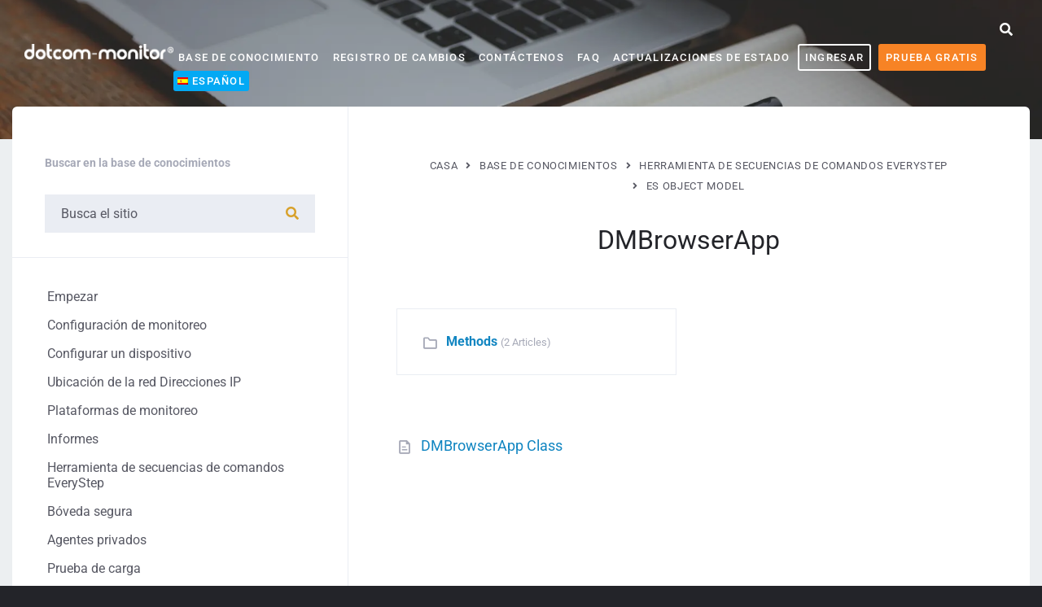

--- FILE ---
content_type: text/html; charset=UTF-8
request_url: https://www.dotcom-monitor.com/wiki/es/knowledge-base-category/dmbrowserapp-es/
body_size: 81120
content:
<!DOCTYPE html>
<html lang="es-ES" id="top">
<head><meta http-equiv="Content-Type" content="text/html; charset=UTF-8"><script>if(navigator.userAgent.match(/MSIE|Internet Explorer/i)||navigator.userAgent.match(/Trident\/7\..*?rv:11/i)){var href=document.location.href;if(!href.match(/[?&]nowprocket/)){if(href.indexOf("?")==-1){if(href.indexOf("#")==-1){document.location.href=href+"?nowprocket=1"}else{document.location.href=href.replace("#","?nowprocket=1#")}}else{if(href.indexOf("#")==-1){document.location.href=href+"&nowprocket=1"}else{document.location.href=href.replace("#","&nowprocket=1#")}}}}</script><script>(()=>{class RocketLazyLoadScripts{constructor(){this.v="2.0.4",this.userEvents=["keydown","keyup","mousedown","mouseup","mousemove","mouseover","mouseout","touchmove","touchstart","touchend","touchcancel","wheel","click","dblclick","input"],this.attributeEvents=["onblur","onclick","oncontextmenu","ondblclick","onfocus","onmousedown","onmouseenter","onmouseleave","onmousemove","onmouseout","onmouseover","onmouseup","onmousewheel","onscroll","onsubmit"]}async t(){this.i(),this.o(),/iP(ad|hone)/.test(navigator.userAgent)&&this.h(),this.u(),this.l(this),this.m(),this.k(this),this.p(this),this._(),await Promise.all([this.R(),this.L()]),this.lastBreath=Date.now(),this.S(this),this.P(),this.D(),this.O(),this.M(),await this.C(this.delayedScripts.normal),await this.C(this.delayedScripts.defer),await this.C(this.delayedScripts.async),await this.T(),await this.F(),await this.j(),await this.A(),window.dispatchEvent(new Event("rocket-allScriptsLoaded")),this.everythingLoaded=!0,this.lastTouchEnd&&await new Promise(t=>setTimeout(t,500-Date.now()+this.lastTouchEnd)),this.I(),this.H(),this.U(),this.W()}i(){this.CSPIssue=sessionStorage.getItem("rocketCSPIssue"),document.addEventListener("securitypolicyviolation",t=>{this.CSPIssue||"script-src-elem"!==t.violatedDirective||"data"!==t.blockedURI||(this.CSPIssue=!0,sessionStorage.setItem("rocketCSPIssue",!0))},{isRocket:!0})}o(){window.addEventListener("pageshow",t=>{this.persisted=t.persisted,this.realWindowLoadedFired=!0},{isRocket:!0}),window.addEventListener("pagehide",()=>{this.onFirstUserAction=null},{isRocket:!0})}h(){let t;function e(e){t=e}window.addEventListener("touchstart",e,{isRocket:!0}),window.addEventListener("touchend",function i(o){o.changedTouches[0]&&t.changedTouches[0]&&Math.abs(o.changedTouches[0].pageX-t.changedTouches[0].pageX)<10&&Math.abs(o.changedTouches[0].pageY-t.changedTouches[0].pageY)<10&&o.timeStamp-t.timeStamp<200&&(window.removeEventListener("touchstart",e,{isRocket:!0}),window.removeEventListener("touchend",i,{isRocket:!0}),"INPUT"===o.target.tagName&&"text"===o.target.type||(o.target.dispatchEvent(new TouchEvent("touchend",{target:o.target,bubbles:!0})),o.target.dispatchEvent(new MouseEvent("mouseover",{target:o.target,bubbles:!0})),o.target.dispatchEvent(new PointerEvent("click",{target:o.target,bubbles:!0,cancelable:!0,detail:1,clientX:o.changedTouches[0].clientX,clientY:o.changedTouches[0].clientY})),event.preventDefault()))},{isRocket:!0})}q(t){this.userActionTriggered||("mousemove"!==t.type||this.firstMousemoveIgnored?"keyup"===t.type||"mouseover"===t.type||"mouseout"===t.type||(this.userActionTriggered=!0,this.onFirstUserAction&&this.onFirstUserAction()):this.firstMousemoveIgnored=!0),"click"===t.type&&t.preventDefault(),t.stopPropagation(),t.stopImmediatePropagation(),"touchstart"===this.lastEvent&&"touchend"===t.type&&(this.lastTouchEnd=Date.now()),"click"===t.type&&(this.lastTouchEnd=0),this.lastEvent=t.type,t.composedPath&&t.composedPath()[0].getRootNode()instanceof ShadowRoot&&(t.rocketTarget=t.composedPath()[0]),this.savedUserEvents.push(t)}u(){this.savedUserEvents=[],this.userEventHandler=this.q.bind(this),this.userEvents.forEach(t=>window.addEventListener(t,this.userEventHandler,{passive:!1,isRocket:!0})),document.addEventListener("visibilitychange",this.userEventHandler,{isRocket:!0})}U(){this.userEvents.forEach(t=>window.removeEventListener(t,this.userEventHandler,{passive:!1,isRocket:!0})),document.removeEventListener("visibilitychange",this.userEventHandler,{isRocket:!0}),this.savedUserEvents.forEach(t=>{(t.rocketTarget||t.target).dispatchEvent(new window[t.constructor.name](t.type,t))})}m(){const t="return false",e=Array.from(this.attributeEvents,t=>"data-rocket-"+t),i="["+this.attributeEvents.join("],[")+"]",o="[data-rocket-"+this.attributeEvents.join("],[data-rocket-")+"]",s=(e,i,o)=>{o&&o!==t&&(e.setAttribute("data-rocket-"+i,o),e["rocket"+i]=new Function("event",o),e.setAttribute(i,t))};new MutationObserver(t=>{for(const n of t)"attributes"===n.type&&(n.attributeName.startsWith("data-rocket-")||this.everythingLoaded?n.attributeName.startsWith("data-rocket-")&&this.everythingLoaded&&this.N(n.target,n.attributeName.substring(12)):s(n.target,n.attributeName,n.target.getAttribute(n.attributeName))),"childList"===n.type&&n.addedNodes.forEach(t=>{if(t.nodeType===Node.ELEMENT_NODE)if(this.everythingLoaded)for(const i of[t,...t.querySelectorAll(o)])for(const t of i.getAttributeNames())e.includes(t)&&this.N(i,t.substring(12));else for(const e of[t,...t.querySelectorAll(i)])for(const t of e.getAttributeNames())this.attributeEvents.includes(t)&&s(e,t,e.getAttribute(t))})}).observe(document,{subtree:!0,childList:!0,attributeFilter:[...this.attributeEvents,...e]})}I(){this.attributeEvents.forEach(t=>{document.querySelectorAll("[data-rocket-"+t+"]").forEach(e=>{this.N(e,t)})})}N(t,e){const i=t.getAttribute("data-rocket-"+e);i&&(t.setAttribute(e,i),t.removeAttribute("data-rocket-"+e))}k(t){Object.defineProperty(HTMLElement.prototype,"onclick",{get(){return this.rocketonclick||null},set(e){this.rocketonclick=e,this.setAttribute(t.everythingLoaded?"onclick":"data-rocket-onclick","this.rocketonclick(event)")}})}S(t){function e(e,i){let o=e[i];e[i]=null,Object.defineProperty(e,i,{get:()=>o,set(s){t.everythingLoaded?o=s:e["rocket"+i]=o=s}})}e(document,"onreadystatechange"),e(window,"onload"),e(window,"onpageshow");try{Object.defineProperty(document,"readyState",{get:()=>t.rocketReadyState,set(e){t.rocketReadyState=e},configurable:!0}),document.readyState="loading"}catch(t){console.log("WPRocket DJE readyState conflict, bypassing")}}l(t){this.originalAddEventListener=EventTarget.prototype.addEventListener,this.originalRemoveEventListener=EventTarget.prototype.removeEventListener,this.savedEventListeners=[],EventTarget.prototype.addEventListener=function(e,i,o){o&&o.isRocket||!t.B(e,this)&&!t.userEvents.includes(e)||t.B(e,this)&&!t.userActionTriggered||e.startsWith("rocket-")||t.everythingLoaded?t.originalAddEventListener.call(this,e,i,o):(t.savedEventListeners.push({target:this,remove:!1,type:e,func:i,options:o}),"mouseenter"!==e&&"mouseleave"!==e||t.originalAddEventListener.call(this,e,t.savedUserEvents.push,o))},EventTarget.prototype.removeEventListener=function(e,i,o){o&&o.isRocket||!t.B(e,this)&&!t.userEvents.includes(e)||t.B(e,this)&&!t.userActionTriggered||e.startsWith("rocket-")||t.everythingLoaded?t.originalRemoveEventListener.call(this,e,i,o):t.savedEventListeners.push({target:this,remove:!0,type:e,func:i,options:o})}}J(t,e){this.savedEventListeners=this.savedEventListeners.filter(i=>{let o=i.type,s=i.target||window;return e!==o||t!==s||(this.B(o,s)&&(i.type="rocket-"+o),this.$(i),!1)})}H(){EventTarget.prototype.addEventListener=this.originalAddEventListener,EventTarget.prototype.removeEventListener=this.originalRemoveEventListener,this.savedEventListeners.forEach(t=>this.$(t))}$(t){t.remove?this.originalRemoveEventListener.call(t.target,t.type,t.func,t.options):this.originalAddEventListener.call(t.target,t.type,t.func,t.options)}p(t){let e;function i(e){return t.everythingLoaded?e:e.split(" ").map(t=>"load"===t||t.startsWith("load.")?"rocket-jquery-load":t).join(" ")}function o(o){function s(e){const s=o.fn[e];o.fn[e]=o.fn.init.prototype[e]=function(){return this[0]===window&&t.userActionTriggered&&("string"==typeof arguments[0]||arguments[0]instanceof String?arguments[0]=i(arguments[0]):"object"==typeof arguments[0]&&Object.keys(arguments[0]).forEach(t=>{const e=arguments[0][t];delete arguments[0][t],arguments[0][i(t)]=e})),s.apply(this,arguments),this}}if(o&&o.fn&&!t.allJQueries.includes(o)){const e={DOMContentLoaded:[],"rocket-DOMContentLoaded":[]};for(const t in e)document.addEventListener(t,()=>{e[t].forEach(t=>t())},{isRocket:!0});o.fn.ready=o.fn.init.prototype.ready=function(i){function s(){parseInt(o.fn.jquery)>2?setTimeout(()=>i.bind(document)(o)):i.bind(document)(o)}return"function"==typeof i&&(t.realDomReadyFired?!t.userActionTriggered||t.fauxDomReadyFired?s():e["rocket-DOMContentLoaded"].push(s):e.DOMContentLoaded.push(s)),o([])},s("on"),s("one"),s("off"),t.allJQueries.push(o)}e=o}t.allJQueries=[],o(window.jQuery),Object.defineProperty(window,"jQuery",{get:()=>e,set(t){o(t)}})}P(){const t=new Map;document.write=document.writeln=function(e){const i=document.currentScript,o=document.createRange(),s=i.parentElement;let n=t.get(i);void 0===n&&(n=i.nextSibling,t.set(i,n));const c=document.createDocumentFragment();o.setStart(c,0),c.appendChild(o.createContextualFragment(e)),s.insertBefore(c,n)}}async R(){return new Promise(t=>{this.userActionTriggered?t():this.onFirstUserAction=t})}async L(){return new Promise(t=>{document.addEventListener("DOMContentLoaded",()=>{this.realDomReadyFired=!0,t()},{isRocket:!0})})}async j(){return this.realWindowLoadedFired?Promise.resolve():new Promise(t=>{window.addEventListener("load",t,{isRocket:!0})})}M(){this.pendingScripts=[];this.scriptsMutationObserver=new MutationObserver(t=>{for(const e of t)e.addedNodes.forEach(t=>{"SCRIPT"!==t.tagName||t.noModule||t.isWPRocket||this.pendingScripts.push({script:t,promise:new Promise(e=>{const i=()=>{const i=this.pendingScripts.findIndex(e=>e.script===t);i>=0&&this.pendingScripts.splice(i,1),e()};t.addEventListener("load",i,{isRocket:!0}),t.addEventListener("error",i,{isRocket:!0}),setTimeout(i,1e3)})})})}),this.scriptsMutationObserver.observe(document,{childList:!0,subtree:!0})}async F(){await this.X(),this.pendingScripts.length?(await this.pendingScripts[0].promise,await this.F()):this.scriptsMutationObserver.disconnect()}D(){this.delayedScripts={normal:[],async:[],defer:[]},document.querySelectorAll("script[type$=rocketlazyloadscript]").forEach(t=>{t.hasAttribute("data-rocket-src")?t.hasAttribute("async")&&!1!==t.async?this.delayedScripts.async.push(t):t.hasAttribute("defer")&&!1!==t.defer||"module"===t.getAttribute("data-rocket-type")?this.delayedScripts.defer.push(t):this.delayedScripts.normal.push(t):this.delayedScripts.normal.push(t)})}async _(){await this.L();let t=[];document.querySelectorAll("script[type$=rocketlazyloadscript][data-rocket-src]").forEach(e=>{let i=e.getAttribute("data-rocket-src");if(i&&!i.startsWith("data:")){i.startsWith("//")&&(i=location.protocol+i);try{const o=new URL(i).origin;o!==location.origin&&t.push({src:o,crossOrigin:e.crossOrigin||"module"===e.getAttribute("data-rocket-type")})}catch(t){}}}),t=[...new Map(t.map(t=>[JSON.stringify(t),t])).values()],this.Y(t,"preconnect")}async G(t){if(await this.K(),!0!==t.noModule||!("noModule"in HTMLScriptElement.prototype))return new Promise(e=>{let i;function o(){(i||t).setAttribute("data-rocket-status","executed"),e()}try{if(navigator.userAgent.includes("Firefox/")||""===navigator.vendor||this.CSPIssue)i=document.createElement("script"),[...t.attributes].forEach(t=>{let e=t.nodeName;"type"!==e&&("data-rocket-type"===e&&(e="type"),"data-rocket-src"===e&&(e="src"),i.setAttribute(e,t.nodeValue))}),t.text&&(i.text=t.text),t.nonce&&(i.nonce=t.nonce),i.hasAttribute("src")?(i.addEventListener("load",o,{isRocket:!0}),i.addEventListener("error",()=>{i.setAttribute("data-rocket-status","failed-network"),e()},{isRocket:!0}),setTimeout(()=>{i.isConnected||e()},1)):(i.text=t.text,o()),i.isWPRocket=!0,t.parentNode.replaceChild(i,t);else{const i=t.getAttribute("data-rocket-type"),s=t.getAttribute("data-rocket-src");i?(t.type=i,t.removeAttribute("data-rocket-type")):t.removeAttribute("type"),t.addEventListener("load",o,{isRocket:!0}),t.addEventListener("error",i=>{this.CSPIssue&&i.target.src.startsWith("data:")?(console.log("WPRocket: CSP fallback activated"),t.removeAttribute("src"),this.G(t).then(e)):(t.setAttribute("data-rocket-status","failed-network"),e())},{isRocket:!0}),s?(t.fetchPriority="high",t.removeAttribute("data-rocket-src"),t.src=s):t.src="data:text/javascript;base64,"+window.btoa(unescape(encodeURIComponent(t.text)))}}catch(i){t.setAttribute("data-rocket-status","failed-transform"),e()}});t.setAttribute("data-rocket-status","skipped")}async C(t){const e=t.shift();return e?(e.isConnected&&await this.G(e),this.C(t)):Promise.resolve()}O(){this.Y([...this.delayedScripts.normal,...this.delayedScripts.defer,...this.delayedScripts.async],"preload")}Y(t,e){this.trash=this.trash||[];let i=!0;var o=document.createDocumentFragment();t.forEach(t=>{const s=t.getAttribute&&t.getAttribute("data-rocket-src")||t.src;if(s&&!s.startsWith("data:")){const n=document.createElement("link");n.href=s,n.rel=e,"preconnect"!==e&&(n.as="script",n.fetchPriority=i?"high":"low"),t.getAttribute&&"module"===t.getAttribute("data-rocket-type")&&(n.crossOrigin=!0),t.crossOrigin&&(n.crossOrigin=t.crossOrigin),t.integrity&&(n.integrity=t.integrity),t.nonce&&(n.nonce=t.nonce),o.appendChild(n),this.trash.push(n),i=!1}}),document.head.appendChild(o)}W(){this.trash.forEach(t=>t.remove())}async T(){try{document.readyState="interactive"}catch(t){}this.fauxDomReadyFired=!0;try{await this.K(),this.J(document,"readystatechange"),document.dispatchEvent(new Event("rocket-readystatechange")),await this.K(),document.rocketonreadystatechange&&document.rocketonreadystatechange(),await this.K(),this.J(document,"DOMContentLoaded"),document.dispatchEvent(new Event("rocket-DOMContentLoaded")),await this.K(),this.J(window,"DOMContentLoaded"),window.dispatchEvent(new Event("rocket-DOMContentLoaded"))}catch(t){console.error(t)}}async A(){try{document.readyState="complete"}catch(t){}try{await this.K(),this.J(document,"readystatechange"),document.dispatchEvent(new Event("rocket-readystatechange")),await this.K(),document.rocketonreadystatechange&&document.rocketonreadystatechange(),await this.K(),this.J(window,"load"),window.dispatchEvent(new Event("rocket-load")),await this.K(),window.rocketonload&&window.rocketonload(),await this.K(),this.allJQueries.forEach(t=>t(window).trigger("rocket-jquery-load")),await this.K(),this.J(window,"pageshow");const t=new Event("rocket-pageshow");t.persisted=this.persisted,window.dispatchEvent(t),await this.K(),window.rocketonpageshow&&window.rocketonpageshow({persisted:this.persisted})}catch(t){console.error(t)}}async K(){Date.now()-this.lastBreath>45&&(await this.X(),this.lastBreath=Date.now())}async X(){return document.hidden?new Promise(t=>setTimeout(t)):new Promise(t=>requestAnimationFrame(t))}B(t,e){return e===document&&"readystatechange"===t||(e===document&&"DOMContentLoaded"===t||(e===window&&"DOMContentLoaded"===t||(e===window&&"load"===t||e===window&&"pageshow"===t)))}static run(){(new RocketLazyLoadScripts).t()}}RocketLazyLoadScripts.run()})();</script>
    
    <meta name="viewport" content="width=device-width, initial-scale=1.0">
    
        <!--<link rel="stylesheet" href="wp-includes/fonts/dm-icons/style.css">-->
    <!--[if lt IE 8]><!-->
    <!--<link rel="stylesheet" href="wp-includes/fonts/dm-icons/ie7/ie7.css">-->
    <!--<![endif]-->
    <!--<link rel="profile" href="http://gmpg.org/xfn/11">-->
    
    
   <link rel="pingback" href="https://www.dotcom-monitor.com/wiki/xmlrpc.php">
            <style></style>
        <meta name='robots' content='index, follow, max-image-preview:large, max-snippet:-1, max-video-preview:-1' />
	<style></style>
	<script type="rocketlazyloadscript" data-rocket-type="text/javascript">
    (function() {
  var pvData = {"source":"Direct","referrer":"Direct","visitor_type":"logged out","visitor_login_status":"logged out","visitor_id":0,"page_title":"DMBrowserApp","post_type":"lsvr_lore_kb","post_type_with_prefix":"tax lsvr_lore_kb","post_categories":"","post_tags":"","post_author":"","post_full_date":"","post_year":"","post_month":"","post_day":"","is_front_page":0,"is_home":1,"search_query":"","search_results_count":0};
  var body = {
    url: encodeURIComponent(window.location.href),
    referrer: encodeURIComponent(document.referrer)
  };

  function makePostRequest(e,t){var n=[];if(t.body){for(var o in t.body)n.push(encodeURIComponent(o)+"="+encodeURIComponent(t.body[o]));t.body=n.join("&")}return window.fetch?new Promise(n=>{var o={method:"POST",headers:{"Content-Type":"application/x-www-form-urlencoded"},redirect:"follow",body:{},...t};window.fetch(e,o).then(e=>{n(e.text())})}):new Promise(t=>{var o;"undefined"==typeof XMLHttpRequest&&t(null),(o=new XMLHttpRequest).open("POST",e,!0),o.onreadystatechange=function(){4==o.readyState&&200==o.status&&t(o.responseText)},o.setRequestHeader("Content-type","application/x-www-form-urlencoded"),o.send(n.join("&"))})}
  function observeAjaxCartActions(e){new PerformanceObserver(function(t){for(var n=t.getEntries(),r=0;r<n.length;r++)["xmlhttprequest","fetch"].includes(n[r].initiatorType)&&['=get_refreshed_fragments', 'add_to_cart'].some(p => n[r].name.includes(p))&&fetchCart(e)}).observe({entryTypes:["resource"]})};

  function fetchCart(adapter) {
    makePostRequest("//www.dotcom-monitor.com/wiki/index.php?plugin=optimonk&action=cartData", { body })
      .then((response) => {
        var data = JSON.parse(response);
        setCartData(data, adapter);
      })
  }

  function setCartData(cartData, adapter) {
    Object.keys(cartData.avs).forEach((key, value) => {
      adapter.attr(`wp_${key}`, cartData.avs[key]);
    })
  }

  function setAssocData(assocData, adapter) {
    Object.keys(assocData).forEach((key) => {
      adapter.attr(`wp_${key}`, assocData[key]);
    })
  }

  var RuleHandler = {
    hasVisitorCartRules: (campaignMeta) => {
      return !!(campaignMeta.rules.visitorCart || campaignMeta.rules.visitorCartRevamp || campaignMeta.rules.visitorCartV3);
    },
    hasVisitorAttributeRule: (campaignMeta) => {
      return !!campaignMeta.rules.visitorAttribute;
    }
  }

  document.querySelector('html').addEventListener('optimonk#embedded-campaigns-init', function(e) {
    var campaignsData = e.parameters;

    if (!campaignsData.length) {
      return;
    }

    var adapter = window.OptiMonkEmbedded.Visitor.createAdapter();
    var hasCartRule = false;
    var hasAttributeRule = false;

    campaignsData.forEach((campaignMetaData) => {
      hasCartRule = hasCartRule || RuleHandler.hasVisitorCartRules(campaignMetaData);
      hasAttributeRule = hasAttributeRule || RuleHandler.hasVisitorAttributeRule(campaignMetaData);
    });

    setAssocData(pvData, adapter);

    if (hasCartRule) {
      observeAjaxCartActions(adapter);
      fetchCart(adapter);
    }

    if (hasAttributeRule) {
      makePostRequest("//www.dotcom-monitor.com/wiki/index.php?plugin=optimonk&action=productData", { body })
        .then((response) => {
          var data = JSON.parse(response);
          setAssocData(data, adapter);
        })
    }
  });

  document.querySelector('html').addEventListener('optimonk#campaigns_initialized', function () {
    if (!OptiMonk.campaigns) {
      return;
    }

    var adapter = window.OptiMonk.Visitor.createAdapter();

    setAssocData(pvData, adapter);

    if (OptiMonk.campaigns.filter(campaign => campaign.hasVisitorAttributeRules()).length) {
      makePostRequest("//www.dotcom-monitor.com/wiki/index.php?plugin=optimonk&action=productData", { body })
        .then((response) => {
          var data = JSON.parse(response);
          setAssocData(data, adapter);
        });
    }
  });
}());

    window.WooDataForOM = {
    "shop": {
        "pluginVersion": "2.1.3",
        "platform": "wordpress"
    },
    "page": {
        "postId": 0,
        "postType": "lsvr_lore_kb"
    },
    "product": null,
    "order": null,
    "category": null
};

let hasCampaignsBeforeLoadTriggered = false;

document.querySelector('html').addEventListener('optimonk#campaigns-before-load', () => {

    if (hasCampaignsBeforeLoadTriggered) return;
    hasCampaignsBeforeLoadTriggered = true;

    function setAssocData(assocData, adapter) {
        Object.keys(assocData).forEach((key) => {
        adapter.attr(`wp_${key}`, assocData[key]);
        })
    }

   function triggerEvent(element, eventName, parameters) {
        let event;
        if (document.createEvent) {
            event = document.createEvent('HTMLEvents');
            event.initEvent(eventName, true, true);
        } else if (document.createEventObject) {
            event = document.createEventObject();
            event.eventType = eventName;
        }

        event.eventName = eventName;
        event.parameters = parameters || {};

        if (element.dispatchEvent) {
            element.dispatchEvent(event);
        } else if (element.fireEvent) {
            element.fireEvent(`on${event.eventType}`, event);
        } else if (element[eventName]) {
            element[eventName]();
        } else if (element[`on${eventName}`]) {
            element[`on${eventName}`]();
        }
    };
    
    var adapter = OptiMonkEmbedded.Visitor.createAdapter();

    var orderData = null;
    

    if (orderData) {
        setAssocData(orderData, adapter);
    }

    console.log('[OM-plugin] visitor attributes updated');

    console.log('[OM-plugin] triggered event: optimonk#wc-attributes-updated');
    triggerEvent(document.querySelector('html'), 'optimonk#wc-attributes-updated');

});

if (window.WooDataForOM) {
    console.log('[OM-plugin] varibles inserted (window.WooDataForOM)');
}


</script>
<script type="rocketlazyloadscript" data-minify="1" data-rocket-type="text/javascript" data-rocket-src="https://www.dotcom-monitor.com/wiki/wp-content/cache/min/2/script.js?ver=1761913362" async></script><link rel="alternate" hreflang="zh-hans" href="https://www.dotcom-monitor.com/wiki/zh-hans/knowledge-base-category/dmbrowserapp-zh-hans/" />
<link rel="alternate" hreflang="en" href="https://www.dotcom-monitor.com/wiki/knowledge-base-category/dmbrowserapp/" />
<link rel="alternate" hreflang="de" href="https://www.dotcom-monitor.com/wiki/de/knowledge-base-category/dmbrowserapp-de/" />
<link rel="alternate" hreflang="es" href="https://www.dotcom-monitor.com/wiki/es/knowledge-base-category/dmbrowserapp-es/" />
<link rel="alternate" hreflang="fr" href="https://www.dotcom-monitor.com/wiki/fr/knowledge-base-category/dmbrowserapp-fr/" />
<link rel="alternate" hreflang="pt-br" href="https://www.dotcom-monitor.com/wiki/pt-br/knowledge-base-category/dmbrowserapp-pt-br/" />
<link rel="alternate" hreflang="ja" href="https://www.dotcom-monitor.com/wiki/ja/knowledge-base-category/%e3%82%92%e8%a1%8c%e3%81%86/" />
<link rel="alternate" hreflang="x-default" href="https://www.dotcom-monitor.com/wiki/knowledge-base-category/dmbrowserapp/" />

	<!-- This site is optimized with the Yoast SEO Premium plugin v26.4 (Yoast SEO v26.4) - https://yoast.com/wordpress/plugins/seo/ -->
	<title>DMBrowserApp</title>
<link data-rocket-preload as="style" href="https://fonts.googleapis.com/css?family=Roboto%3A400%2C400italic%2C700%2C700italic%7COpen%20Sans%3A400%2C400italic%2C900%2C900italic&#038;display=swap" rel="preload">
<link href="https://fonts.googleapis.com/css?family=Roboto%3A400%2C400italic%2C700%2C700italic%7COpen%20Sans%3A400%2C400italic%2C900%2C900italic&#038;display=swap" media="print" onload="this.media=&#039;all&#039;" rel="stylesheet">
<noscript><link rel="stylesheet" href="https://fonts.googleapis.com/css?family=Roboto%3A400%2C400italic%2C700%2C700italic%7COpen%20Sans%3A400%2C400italic%2C900%2C900italic&#038;display=swap"></noscript>
<link crossorigin data-rocket-preload as="font" href="https://www.dotcom-monitor.com/wiki/wp-content/themes/lore/library/fonts/loreicons.ttf?qyfyad" rel="preload">
<link crossorigin data-rocket-preload as="font" href="https://fonts.gstatic.com/s/roboto/v49/KFO7CnqEu92Fr1ME7kSn66aGLdTylUAMa3yUBA.woff2" rel="preload">
<link crossorigin data-rocket-preload as="font" href="https://www.dotcom-monitor.com/wiki/wp-content/plugins/elementor/assets/lib/font-awesome/fonts/fontawesome-webfont.woff2?v=4.7.0" rel="preload">
<link crossorigin data-rocket-preload as="font" href="https://use.fontawesome.com/releases/v5.15.4/webfonts/fa-brands-400.woff2" rel="preload">
<link crossorigin data-rocket-preload as="font" href="https://use.fontawesome.com/releases/v5.15.4/webfonts/fa-regular-400.woff2" rel="preload">
<link crossorigin data-rocket-preload as="font" href="https://use.fontawesome.com/releases/v5.15.4/webfonts/fa-solid-900.woff2" rel="preload">
<link crossorigin data-rocket-preload as="font" href="https://www.dotcom-monitor.com/wiki/wp-content/plugins/elementor/assets/lib/eicons/fonts/eicons.woff2?5.44.0" rel="preload">
<link crossorigin data-rocket-preload as="font" href="https://www.dotcom-monitor.com/wiki/wp-content/plugins/elementor/assets/lib/font-awesome/webfonts/fa-brands-400.woff2" rel="preload">
<link crossorigin data-rocket-preload as="font" href="https://www.dotcom-monitor.com/wiki/wp-content/plugins/elementor/assets/lib/font-awesome/webfonts/fa-regular-400.woff2" rel="preload">
<link crossorigin data-rocket-preload as="font" href="https://www.dotcom-monitor.com/wiki/wp-content/plugins/elementor/assets/lib/font-awesome/webfonts/fa-solid-900.woff2" rel="preload">
<link crossorigin data-rocket-preload as="font" href="https://www.dotcom-monitor.com/wiki/wp-content/uploads/sites/2/elementor/google-fonts/fonts/roboto-kfo7cnqeu92fr1me7ksn66agldtyluama3yuba.woff2" rel="preload">
<style id="wpr-usedcss">.bd_toc_container{transition:ease-in-out .5s!important}.bd_toc_container{border-top-left-radius:4px;border-top-right-radius:4px;border-bottom-right-radius:4px;border-bottom-left-radius:4px}.bd_toc_container{box-shadow:0 4px 16px 0 rgba(0,0,0,.03)}.bd_toc_container.scroll-to-fixed-fixed{margin:0!important}.bd_toc_header{border-top-left-radius:10px;border-top-right-radius:10px;border-bottom-right-radius:10px;border-bottom-left-radius:10px}img:is([sizes=auto i],[sizes^="auto," i]){contain-intrinsic-size:3000px 1500px}div.pp_default .pp_bottom,div.pp_default .pp_bottom .pp_left,div.pp_default .pp_bottom .pp_middle,div.pp_default .pp_bottom .pp_right,div.pp_default .pp_top,div.pp_default .pp_top .pp_left,div.pp_default .pp_top .pp_middle,div.pp_default .pp_top .pp_right{height:13px}div.pp_default .pp_top .pp_left{background:var(--wpr-bg-db2d0a28-cb4f-4773-91f4-7ad3a3b4f8a1) -78px -93px no-repeat}div.pp_default .pp_top .pp_middle{background:var(--wpr-bg-23494cb7-a374-41f2-926a-41d20f90e5e2) top left repeat-x}div.pp_default .pp_top .pp_right{background:var(--wpr-bg-f998a950-a95b-463b-bf9a-276771d4c6e2) -112px -93px no-repeat}div.pp_default .pp_content .ppt{color:#f8f8f8}div.pp_default .pp_content_container .pp_left{background:var(--wpr-bg-90aba8a6-dacc-478b-b6c8-6820e33cfe50) -7px 0 repeat-y;padding-left:13px}div.pp_default .pp_content_container .pp_right{background:var(--wpr-bg-c4afc553-cf5a-4ac6-898c-9f856d27e34a) top right repeat-y;padding-right:13px}div.pp_default .pp_next:hover{background:var(--wpr-bg-468cf3a4-5710-4761-86c5-8faa272a4f0e) center right no-repeat;cursor:pointer}div.pp_default .pp_previous:hover{background:var(--wpr-bg-af6e5d5f-9181-4a88-b18a-aa6f3acc0635) center left no-repeat;cursor:pointer}div.pp_default .pp_expand{background:var(--wpr-bg-d25176ff-e8f1-485e-a707-d9b68b94af81) 0 -29px no-repeat;cursor:pointer;width:28px;height:28px}div.pp_default .pp_expand:hover{background:var(--wpr-bg-3167d18a-6ed7-4c4e-afbe-a9f563ee6014) 0 -56px no-repeat;cursor:pointer}div.pp_default .pp_contract{background:var(--wpr-bg-b7a409a1-cde0-4f00-91a1-51b6ec5467b7) 0 -84px no-repeat;cursor:pointer;width:28px;height:28px}div.pp_default .pp_contract:hover{background:var(--wpr-bg-f6cdf4b3-00f6-44bb-910a-f8fb7f7382bd) 0 -113px no-repeat;cursor:pointer}div.pp_default .pp_close{width:30px;height:30px;background:var(--wpr-bg-158b1d17-0efb-4e2b-b080-fbc9d8c47477) 2px 1px no-repeat;cursor:pointer}div.pp_default .pp_gallery ul li a{background:var(--wpr-bg-46ee31c0-345a-4643-ad9d-228f6fb9845c) center center #f8f8f8;border:1px solid #aaa}div.pp_default .pp_social{margin-top:7px}div.pp_default .pp_gallery a.pp_arrow_next,div.pp_default .pp_gallery a.pp_arrow_previous{position:static;left:auto}div.pp_default .pp_nav .pp_pause,div.pp_default .pp_nav .pp_play{background:var(--wpr-bg-ba763257-dbe6-4fef-911c-8848f142cbbe) -51px 1px no-repeat;height:30px;width:30px}div.pp_default .pp_nav .pp_pause{background-position:-51px -29px}div.pp_default a.pp_arrow_next,div.pp_default a.pp_arrow_previous{background:var(--wpr-bg-c1ffc93b-c5d3-4330-afe1-0593e4b9603e) -31px -3px no-repeat;height:20px;width:20px;margin:4px 0 0}div.pp_default a.pp_arrow_next{left:52px;background-position:-82px -3px}div.pp_default .pp_content_container .pp_details{margin-top:5px}div.pp_default .pp_nav{clear:none;height:30px;width:110px;position:relative}div.pp_default .pp_nav .currentTextHolder{font-family:Georgia;font-style:italic;color:#999;font-size:11px;left:75px;line-height:25px;position:absolute;top:2px;margin:0;padding:0 0 0 10px}div.pp_default .pp_arrow_next:hover,div.pp_default .pp_arrow_previous:hover,div.pp_default .pp_close:hover,div.pp_default .pp_nav .pp_pause:hover,div.pp_default .pp_nav .pp_play:hover{opacity:.7}div.pp_default .pp_description{font-size:11px;font-weight:700;line-height:14px;margin:5px 50px 5px 0}div.pp_default .pp_bottom .pp_left{background:var(--wpr-bg-2fd8b194-92df-42c6-a7db-3df884f3e16a) -78px -127px no-repeat}div.pp_default .pp_bottom .pp_middle{background:var(--wpr-bg-a75d16ce-6869-4694-8d39-d02d7d4bb410) bottom left repeat-x}div.pp_default .pp_bottom .pp_right{background:var(--wpr-bg-7fdba43e-099b-44af-84b3-730ff6c918e3) -112px -127px no-repeat}div.pp_default .pp_loaderIcon{background:var(--wpr-bg-13442672-3fe5-4cc0-8687-578bb4cd7113) center center no-repeat}div.facebook .pp_top .pp_left{background:var(--wpr-bg-b5b20f5e-aad5-4b58-9e8c-36a20c78d3ff) -88px -53px no-repeat}div.facebook .pp_top .pp_middle{background:var(--wpr-bg-6012e597-2c54-4efe-bc7c-b972649bd16c) top left repeat-x}div.facebook .pp_top .pp_right{background:var(--wpr-bg-71dc4c06-c5ad-4b38-8763-3a7e7715c079) -110px -53px no-repeat}div.facebook .pp_content_container .pp_left{background:var(--wpr-bg-4e256d10-ee29-4893-872a-e4761a046b4f) top left repeat-y}div.facebook .pp_content_container .pp_right{background:var(--wpr-bg-137cb1cb-7900-47b1-96e6-5883d6d1e0fb) top right repeat-y}div.facebook .pp_expand{background:var(--wpr-bg-f850ca78-f28f-47e0-91ca-5ee947e8ad0e) -31px -26px no-repeat;cursor:pointer}div.facebook .pp_expand:hover{background:var(--wpr-bg-0f952e41-32dd-4269-80a5-1df6f180188b) -31px -47px no-repeat;cursor:pointer}div.facebook .pp_contract{background:var(--wpr-bg-db3da392-24a5-43c8-9bcf-23ca16937066) 0 -26px no-repeat;cursor:pointer}div.facebook .pp_contract:hover{background:var(--wpr-bg-a0fbb5aa-5fd4-425f-8839-d2e3d64d75d1) 0 -47px no-repeat;cursor:pointer}div.facebook .pp_close{width:22px;height:22px;background:var(--wpr-bg-afd5a105-8781-40f0-8379-4bd3d4f615a4) -1px -1px no-repeat;cursor:pointer}div.facebook .pp_description{margin:0 37px 0 0}div.facebook .pp_loaderIcon{background:var(--wpr-bg-823a9d5d-15ef-491a-a511-fcdc7a5799e2) center center no-repeat}div.facebook .pp_arrow_previous{background:var(--wpr-bg-b07eaedd-4cb9-4274-939a-38c7ebbec5e0) 0 -71px no-repeat;height:22px;margin-top:0;width:22px}div.facebook .pp_arrow_previous.disabled{background-position:0 -96px;cursor:default}div.facebook .pp_arrow_next{background:var(--wpr-bg-723c4aa0-0874-4812-97d9-230a4ac9ab62) -32px -71px no-repeat;height:22px;margin-top:0;width:22px}div.facebook .pp_arrow_next.disabled{background-position:-32px -96px;cursor:default}div.facebook .pp_nav{margin-top:0}div.facebook .pp_nav p{font-size:15px;padding:0 3px 0 4px}div.facebook .pp_nav .pp_play{background:var(--wpr-bg-dfc9afe9-4025-46f5-b84d-939b6016745b) -1px -123px no-repeat;height:22px;width:22px}div.facebook .pp_nav .pp_pause{background:var(--wpr-bg-03f02af0-b5b4-41e4-b80b-daa9cb715c95) -32px -123px no-repeat;height:22px;width:22px}div.facebook .pp_next:hover{background:var(--wpr-bg-008da381-6b2a-498c-98a2-d13ae4407ebc) center right no-repeat;cursor:pointer}div.facebook .pp_previous:hover{background:var(--wpr-bg-2832a609-699a-4097-8e41-738b5dbd13f6) center left no-repeat;cursor:pointer}div.facebook .pp_bottom .pp_left{background:var(--wpr-bg-65518f5e-bd8d-4ab5-a8da-83efcad60ab2) -88px -80px no-repeat}div.facebook .pp_bottom .pp_middle{background:var(--wpr-bg-6205e56d-3723-4371-83f5-ffe53781117b) top left repeat-x}div.facebook .pp_bottom .pp_right{background:var(--wpr-bg-29f4e5a4-9ac1-4ae6-8362-69db5d463196) -110px -80px no-repeat}div.pp_pic_holder a:focus{outline:0}div.pp_overlay{background:#000;display:none;left:0;position:absolute;top:0;width:100%;z-index:9500}div.pp_pic_holder{display:none;position:absolute;width:100px;z-index:10000}.pp_content{height:40px;min-width:40px}* html .pp_content{width:40px}.pp_content_container{position:relative;text-align:left;width:100%}.pp_content_container .pp_left{padding-left:20px}.pp_content_container .pp_right{padding-right:20px}.pp_content_container .pp_details{float:left;margin:10px 0 2px}.pp_description{display:none;margin:0}.pp_social{float:left;margin:0}.pp_social .facebook{float:left;margin-left:5px;width:55px;overflow:hidden}.pp_social .twitter{float:left}.pp_nav{clear:right;float:left;margin:3px 10px 0 0}.pp_nav p{float:left;white-space:nowrap;margin:2px 4px}.pp_nav .pp_pause,.pp_nav .pp_play{float:left;margin-right:4px;text-indent:-10000px}a.pp_arrow_next,a.pp_arrow_previous{display:block;float:left;height:15px;margin-top:3px;overflow:hidden;text-indent:-10000px;width:14px}.pp_hoverContainer{position:absolute;top:0;width:100%;z-index:2000}.pp_gallery{display:none;left:50%;margin-top:-50px;position:absolute;z-index:10000}.pp_gallery div{float:left;overflow:hidden;position:relative}.pp_gallery ul{float:left;height:35px;position:relative;white-space:nowrap;margin:0 0 0 5px;padding:0}.pp_gallery ul a{border:1px solid rgba(0,0,0,.5);display:block;float:left;height:33px;overflow:hidden}.pp_gallery ul a img{border:0}.pp_gallery li{display:block;float:left;margin:0 5px 0 0;padding:0}.pp_gallery li.default a{background:var(--wpr-bg-2180170d-606b-452e-84fe-df02157c47ba) no-repeat;display:block;height:33px;width:50px}.pp_gallery .pp_arrow_next,.pp_gallery .pp_arrow_previous{margin-top:7px!important}a.pp_next{background:var(--wpr-bg-bbe2b051-67b4-43af-a1a4-3776540c31e5) 10000px 10000px no-repeat;display:block;float:right;height:100%;text-indent:-10000px;width:49%}a.pp_previous{background:var(--wpr-bg-6fdae7cd-3b87-439f-9031-233a7fcd7880) 10000px 10000px no-repeat;display:block;float:left;height:100%;text-indent:-10000px;width:49%}a.pp_contract,a.pp_expand{cursor:pointer;display:none;height:20px;position:absolute;right:30px;text-indent:-10000px;top:10px;width:20px;z-index:20000}a.pp_close{position:absolute;right:0;top:0;display:block;line-height:22px;text-indent:-10000px}.pp_loaderIcon{display:block;height:24px;left:50%;position:absolute;top:50%;width:24px;margin:-12px 0 0 -12px}#pp_full_res{line-height:1!important}#pp_full_res .pp_inline{text-align:left}#pp_full_res .pp_inline p{margin:0 0 15px}div.ppt{color:#fff;display:none;font-size:17px;z-index:9999;margin:0 0 5px 15px}div.pp_default .pp_content{background-color:#fff}div.facebook #pp_full_res .pp_inline,div.facebook .pp_content .ppt,div.pp_default #pp_full_res .pp_inline{color:#000}.pp_gallery li.selected a,.pp_gallery ul a:hover,div.pp_default .pp_gallery ul li a:hover,div.pp_default .pp_gallery ul li.selected a{border-color:#fff}div.facebook .pp_details,div.pp_default .pp_details{position:relative}div.facebook .pp_content{background:#fff}.pp_bottom,.pp_top{height:20px;position:relative}* html .pp_bottom,* html .pp_top{padding:0 20px}.pp_bottom .pp_left,.pp_top .pp_left{height:20px;left:0;position:absolute;width:20px}.pp_bottom .pp_middle,.pp_top .pp_middle{height:20px;left:20px;position:absolute;right:20px}* html .pp_bottom .pp_middle,* html .pp_top .pp_middle{left:0;position:static}.pp_bottom .pp_right,.pp_top .pp_right{height:20px;left:auto;position:absolute;right:0;top:0;width:20px}.pp_fade,.pp_gallery li.default a img{display:none}a.pp_close{z-index:100}@media only screen and (max-width:767px){.pp_pic_holder.pp_default{width:100%!important;left:0!important;overflow:hidden}div.pp_default .pp_content_container .pp_left{padding-left:0!important}div.pp_default .pp_content_container .pp_right{padding-right:0!important}.pp_content{width:100%!important;height:auto!important}.pp_fade{width:100%!important;height:100%!important}.pp_bottom,.pp_gallery,.pp_hoverContainer,.pp_top,a.pp_contract,a.pp_expand{display:none!important}#pp_full_res img{width:100%!important;height:auto!important}.pp_details{width:100%!important;padding-left:3%;padding-right:4%;padding-top:10px;padding-bottom:10px;background-color:#fff;margin-top:-2px!important}a.pp_close{right:7%!important;top:10px!important}}:where(.wp-block-button__link){border-radius:9999px;box-shadow:none;padding:calc(.667em + 2px) calc(1.333em + 2px);text-decoration:none}:root :where(.wp-block-button .wp-block-button__link.is-style-outline),:root :where(.wp-block-button.is-style-outline>.wp-block-button__link){border:2px solid;padding:.667em 1.333em}:root :where(.wp-block-button .wp-block-button__link.is-style-outline:not(.has-text-color)),:root :where(.wp-block-button.is-style-outline>.wp-block-button__link:not(.has-text-color)){color:currentColor}:root :where(.wp-block-button .wp-block-button__link.is-style-outline:not(.has-background)),:root :where(.wp-block-button.is-style-outline>.wp-block-button__link:not(.has-background)){background-color:initial;background-image:none}:where(.wp-block-calendar table:not(.has-background) th){background:#ddd}:where(.wp-block-columns){margin-bottom:1.75em}:where(.wp-block-columns.has-background){padding:1.25em 2.375em}:where(.wp-block-post-comments input[type=submit]){border:none}:where(.wp-block-cover-image:not(.has-text-color)),:where(.wp-block-cover:not(.has-text-color)){color:#fff}:where(.wp-block-cover-image.is-light:not(.has-text-color)),:where(.wp-block-cover.is-light:not(.has-text-color)){color:#000}:root :where(.wp-block-cover h1:not(.has-text-color)),:root :where(.wp-block-cover h2:not(.has-text-color)),:root :where(.wp-block-cover h3:not(.has-text-color)),:root :where(.wp-block-cover h4:not(.has-text-color)),:root :where(.wp-block-cover h5:not(.has-text-color)),:root :where(.wp-block-cover h6:not(.has-text-color)),:root :where(.wp-block-cover p:not(.has-text-color)){color:inherit}:where(.wp-block-file){margin-bottom:1.5em}:where(.wp-block-file__button){border-radius:2em;display:inline-block;padding:.5em 1em}:where(.wp-block-file__button):is(a):active,:where(.wp-block-file__button):is(a):focus,:where(.wp-block-file__button):is(a):hover,:where(.wp-block-file__button):is(a):visited{box-shadow:none;color:#fff;opacity:.85;text-decoration:none}:where(.wp-block-group.wp-block-group-is-layout-constrained){position:relative}:root :where(.wp-block-image.is-style-rounded img,.wp-block-image .is-style-rounded img){border-radius:9999px}:where(.wp-block-latest-comments:not([style*=line-height] .wp-block-latest-comments__comment)){line-height:1.1}:where(.wp-block-latest-comments:not([style*=line-height] .wp-block-latest-comments__comment-excerpt p)){line-height:1.8}:root :where(.wp-block-latest-posts.is-grid){padding:0}:root :where(.wp-block-latest-posts.wp-block-latest-posts__list){padding-left:0}ul{box-sizing:border-box}:root :where(.wp-block-list.has-background){padding:1.25em 2.375em}:where(.wp-block-navigation.has-background .wp-block-navigation-item a:not(.wp-element-button)),:where(.wp-block-navigation.has-background .wp-block-navigation-submenu a:not(.wp-element-button)){padding:.5em 1em}:where(.wp-block-navigation .wp-block-navigation__submenu-container .wp-block-navigation-item a:not(.wp-element-button)),:where(.wp-block-navigation .wp-block-navigation__submenu-container .wp-block-navigation-submenu a:not(.wp-element-button)),:where(.wp-block-navigation .wp-block-navigation__submenu-container .wp-block-navigation-submenu button.wp-block-navigation-item__content),:where(.wp-block-navigation .wp-block-navigation__submenu-container .wp-block-pages-list__item button.wp-block-navigation-item__content){padding:.5em 1em}:root :where(p.has-background){padding:1.25em 2.375em}:where(p.has-text-color:not(.has-link-color)) a{color:inherit}:where(.wp-block-post-comments-form) input:not([type=submit]),:where(.wp-block-post-comments-form) textarea{border:1px solid #949494;font-family:inherit;font-size:1em}:where(.wp-block-post-comments-form) input:where(:not([type=submit]):not([type=checkbox])),:where(.wp-block-post-comments-form) textarea{padding:calc(.667em + 2px)}:where(.wp-block-post-excerpt){box-sizing:border-box;margin-bottom:var(--wp--style--block-gap);margin-top:var(--wp--style--block-gap)}:where(.wp-block-preformatted.has-background){padding:1.25em 2.375em}:where(.wp-block-search__button){border:1px solid #ccc;padding:6px 10px}:where(.wp-block-search__input){font-family:inherit;font-size:inherit;font-style:inherit;font-weight:inherit;letter-spacing:inherit;line-height:inherit;text-transform:inherit}:where(.wp-block-search__button-inside .wp-block-search__inside-wrapper){border:1px solid #949494;box-sizing:border-box;padding:4px}:where(.wp-block-search__button-inside .wp-block-search__inside-wrapper) .wp-block-search__input{border:none;border-radius:0;padding:0 4px}:where(.wp-block-search__button-inside .wp-block-search__inside-wrapper) .wp-block-search__input:focus{outline:0}:where(.wp-block-search__button-inside .wp-block-search__inside-wrapper) :where(.wp-block-search__button){padding:4px 8px}:root :where(.wp-block-separator.is-style-dots){height:auto;line-height:1;text-align:center}:root :where(.wp-block-separator.is-style-dots):before{color:currentColor;content:"···";font-family:serif;font-size:1.5em;letter-spacing:2em;padding-left:2em}:root :where(.wp-block-site-logo.is-style-rounded){border-radius:9999px}:where(.wp-block-social-links:not(.is-style-logos-only)) .wp-social-link{background-color:#f0f0f0;color:#444}:where(.wp-block-social-links:not(.is-style-logos-only)) .wp-social-link-amazon{background-color:#f90;color:#fff}:where(.wp-block-social-links:not(.is-style-logos-only)) .wp-social-link-bandcamp{background-color:#1ea0c3;color:#fff}:where(.wp-block-social-links:not(.is-style-logos-only)) .wp-social-link-behance{background-color:#0757fe;color:#fff}:where(.wp-block-social-links:not(.is-style-logos-only)) .wp-social-link-bluesky{background-color:#0a7aff;color:#fff}:where(.wp-block-social-links:not(.is-style-logos-only)) .wp-social-link-codepen{background-color:#1e1f26;color:#fff}:where(.wp-block-social-links:not(.is-style-logos-only)) .wp-social-link-deviantart{background-color:#02e49b;color:#fff}:where(.wp-block-social-links:not(.is-style-logos-only)) .wp-social-link-discord{background-color:#5865f2;color:#fff}:where(.wp-block-social-links:not(.is-style-logos-only)) .wp-social-link-dribbble{background-color:#e94c89;color:#fff}:where(.wp-block-social-links:not(.is-style-logos-only)) .wp-social-link-dropbox{background-color:#4280ff;color:#fff}:where(.wp-block-social-links:not(.is-style-logos-only)) .wp-social-link-etsy{background-color:#f45800;color:#fff}:where(.wp-block-social-links:not(.is-style-logos-only)) .wp-social-link-facebook{background-color:#0866ff;color:#fff}:where(.wp-block-social-links:not(.is-style-logos-only)) .wp-social-link-fivehundredpx{background-color:#000;color:#fff}:where(.wp-block-social-links:not(.is-style-logos-only)) .wp-social-link-flickr{background-color:#0461dd;color:#fff}:where(.wp-block-social-links:not(.is-style-logos-only)) .wp-social-link-foursquare{background-color:#e65678;color:#fff}:where(.wp-block-social-links:not(.is-style-logos-only)) .wp-social-link-github{background-color:#24292d;color:#fff}:where(.wp-block-social-links:not(.is-style-logos-only)) .wp-social-link-goodreads{background-color:#eceadd;color:#382110}:where(.wp-block-social-links:not(.is-style-logos-only)) .wp-social-link-google{background-color:#ea4434;color:#fff}:where(.wp-block-social-links:not(.is-style-logos-only)) .wp-social-link-gravatar{background-color:#1d4fc4;color:#fff}:where(.wp-block-social-links:not(.is-style-logos-only)) .wp-social-link-instagram{background-color:#f00075;color:#fff}:where(.wp-block-social-links:not(.is-style-logos-only)) .wp-social-link-lastfm{background-color:#e21b24;color:#fff}:where(.wp-block-social-links:not(.is-style-logos-only)) .wp-social-link-linkedin{background-color:#0d66c2;color:#fff}:where(.wp-block-social-links:not(.is-style-logos-only)) .wp-social-link-mastodon{background-color:#3288d4;color:#fff}:where(.wp-block-social-links:not(.is-style-logos-only)) .wp-social-link-medium{background-color:#000;color:#fff}:where(.wp-block-social-links:not(.is-style-logos-only)) .wp-social-link-meetup{background-color:#f6405f;color:#fff}:where(.wp-block-social-links:not(.is-style-logos-only)) .wp-social-link-patreon{background-color:#000;color:#fff}:where(.wp-block-social-links:not(.is-style-logos-only)) .wp-social-link-pinterest{background-color:#e60122;color:#fff}:where(.wp-block-social-links:not(.is-style-logos-only)) .wp-social-link-pocket{background-color:#ef4155;color:#fff}:where(.wp-block-social-links:not(.is-style-logos-only)) .wp-social-link-reddit{background-color:#ff4500;color:#fff}:where(.wp-block-social-links:not(.is-style-logos-only)) .wp-social-link-skype{background-color:#0478d7;color:#fff}:where(.wp-block-social-links:not(.is-style-logos-only)) .wp-social-link-snapchat{background-color:#fefc00;color:#fff;stroke:#000}:where(.wp-block-social-links:not(.is-style-logos-only)) .wp-social-link-soundcloud{background-color:#ff5600;color:#fff}:where(.wp-block-social-links:not(.is-style-logos-only)) .wp-social-link-spotify{background-color:#1bd760;color:#fff}:where(.wp-block-social-links:not(.is-style-logos-only)) .wp-social-link-telegram{background-color:#2aabee;color:#fff}:where(.wp-block-social-links:not(.is-style-logos-only)) .wp-social-link-threads{background-color:#000;color:#fff}:where(.wp-block-social-links:not(.is-style-logos-only)) .wp-social-link-tiktok{background-color:#000;color:#fff}:where(.wp-block-social-links:not(.is-style-logos-only)) .wp-social-link-tumblr{background-color:#011835;color:#fff}:where(.wp-block-social-links:not(.is-style-logos-only)) .wp-social-link-twitch{background-color:#6440a4;color:#fff}:where(.wp-block-social-links:not(.is-style-logos-only)) .wp-social-link-twitter{background-color:#1da1f2;color:#fff}:where(.wp-block-social-links:not(.is-style-logos-only)) .wp-social-link-vimeo{background-color:#1eb7ea;color:#fff}:where(.wp-block-social-links:not(.is-style-logos-only)) .wp-social-link-vk{background-color:#4680c2;color:#fff}:where(.wp-block-social-links:not(.is-style-logos-only)) .wp-social-link-wordpress{background-color:#3499cd;color:#fff}:where(.wp-block-social-links:not(.is-style-logos-only)) .wp-social-link-whatsapp{background-color:#25d366;color:#fff}:where(.wp-block-social-links:not(.is-style-logos-only)) .wp-social-link-x{background-color:#000;color:#fff}:where(.wp-block-social-links:not(.is-style-logos-only)) .wp-social-link-yelp{background-color:#d32422;color:#fff}:where(.wp-block-social-links:not(.is-style-logos-only)) .wp-social-link-youtube{background-color:red;color:#fff}:where(.wp-block-social-links.is-style-logos-only) .wp-social-link{background:0 0}:where(.wp-block-social-links.is-style-logos-only) .wp-social-link svg{height:1.25em;width:1.25em}:where(.wp-block-social-links.is-style-logos-only) .wp-social-link-amazon{color:#f90}:where(.wp-block-social-links.is-style-logos-only) .wp-social-link-bandcamp{color:#1ea0c3}:where(.wp-block-social-links.is-style-logos-only) .wp-social-link-behance{color:#0757fe}:where(.wp-block-social-links.is-style-logos-only) .wp-social-link-bluesky{color:#0a7aff}:where(.wp-block-social-links.is-style-logos-only) .wp-social-link-codepen{color:#1e1f26}:where(.wp-block-social-links.is-style-logos-only) .wp-social-link-deviantart{color:#02e49b}:where(.wp-block-social-links.is-style-logos-only) .wp-social-link-discord{color:#5865f2}:where(.wp-block-social-links.is-style-logos-only) .wp-social-link-dribbble{color:#e94c89}:where(.wp-block-social-links.is-style-logos-only) .wp-social-link-dropbox{color:#4280ff}:where(.wp-block-social-links.is-style-logos-only) .wp-social-link-etsy{color:#f45800}:where(.wp-block-social-links.is-style-logos-only) .wp-social-link-facebook{color:#0866ff}:where(.wp-block-social-links.is-style-logos-only) .wp-social-link-fivehundredpx{color:#000}:where(.wp-block-social-links.is-style-logos-only) .wp-social-link-flickr{color:#0461dd}:where(.wp-block-social-links.is-style-logos-only) .wp-social-link-foursquare{color:#e65678}:where(.wp-block-social-links.is-style-logos-only) .wp-social-link-github{color:#24292d}:where(.wp-block-social-links.is-style-logos-only) .wp-social-link-goodreads{color:#382110}:where(.wp-block-social-links.is-style-logos-only) .wp-social-link-google{color:#ea4434}:where(.wp-block-social-links.is-style-logos-only) .wp-social-link-gravatar{color:#1d4fc4}:where(.wp-block-social-links.is-style-logos-only) .wp-social-link-instagram{color:#f00075}:where(.wp-block-social-links.is-style-logos-only) .wp-social-link-lastfm{color:#e21b24}:where(.wp-block-social-links.is-style-logos-only) .wp-social-link-linkedin{color:#0d66c2}:where(.wp-block-social-links.is-style-logos-only) .wp-social-link-mastodon{color:#3288d4}:where(.wp-block-social-links.is-style-logos-only) .wp-social-link-medium{color:#000}:where(.wp-block-social-links.is-style-logos-only) .wp-social-link-meetup{color:#f6405f}:where(.wp-block-social-links.is-style-logos-only) .wp-social-link-patreon{color:#000}:where(.wp-block-social-links.is-style-logos-only) .wp-social-link-pinterest{color:#e60122}:where(.wp-block-social-links.is-style-logos-only) .wp-social-link-pocket{color:#ef4155}:where(.wp-block-social-links.is-style-logos-only) .wp-social-link-reddit{color:#ff4500}:where(.wp-block-social-links.is-style-logos-only) .wp-social-link-skype{color:#0478d7}:where(.wp-block-social-links.is-style-logos-only) .wp-social-link-snapchat{color:#fff;stroke:#000}:where(.wp-block-social-links.is-style-logos-only) .wp-social-link-soundcloud{color:#ff5600}:where(.wp-block-social-links.is-style-logos-only) .wp-social-link-spotify{color:#1bd760}:where(.wp-block-social-links.is-style-logos-only) .wp-social-link-telegram{color:#2aabee}:where(.wp-block-social-links.is-style-logos-only) .wp-social-link-threads{color:#000}:where(.wp-block-social-links.is-style-logos-only) .wp-social-link-tiktok{color:#000}:where(.wp-block-social-links.is-style-logos-only) .wp-social-link-tumblr{color:#011835}:where(.wp-block-social-links.is-style-logos-only) .wp-social-link-twitch{color:#6440a4}:where(.wp-block-social-links.is-style-logos-only) .wp-social-link-twitter{color:#1da1f2}:where(.wp-block-social-links.is-style-logos-only) .wp-social-link-vimeo{color:#1eb7ea}:where(.wp-block-social-links.is-style-logos-only) .wp-social-link-vk{color:#4680c2}:where(.wp-block-social-links.is-style-logos-only) .wp-social-link-whatsapp{color:#25d366}:where(.wp-block-social-links.is-style-logos-only) .wp-social-link-wordpress{color:#3499cd}:where(.wp-block-social-links.is-style-logos-only) .wp-social-link-x{color:#000}:where(.wp-block-social-links.is-style-logos-only) .wp-social-link-yelp{color:#d32422}:where(.wp-block-social-links.is-style-logos-only) .wp-social-link-youtube{color:red}:root :where(.wp-block-social-links .wp-social-link a){padding:.25em}:root :where(.wp-block-social-links.is-style-logos-only .wp-social-link a){padding:0}:root :where(.wp-block-social-links.is-style-pill-shape .wp-social-link a){padding-left:.6666666667em;padding-right:.6666666667em}:root :where(.wp-block-tag-cloud.is-style-outline){display:flex;flex-wrap:wrap;gap:1ch}:root :where(.wp-block-tag-cloud.is-style-outline a){border:1px solid;font-size:unset!important;margin-right:0;padding:1ch 2ch;text-decoration:none!important}:root :where(.wp-block-table-of-contents){box-sizing:border-box}:where(.wp-block-term-description){box-sizing:border-box;margin-bottom:var(--wp--style--block-gap);margin-top:var(--wp--style--block-gap)}:where(pre.wp-block-verse){font-family:inherit}:root{--wp--preset--font-size--normal:16px;--wp--preset--font-size--huge:42px}html :where(.has-border-color){border-style:solid}html :where([style*=border-top-color]){border-top-style:solid}html :where([style*=border-right-color]){border-right-style:solid}html :where([style*=border-bottom-color]){border-bottom-style:solid}html :where([style*=border-left-color]){border-left-style:solid}html :where([style*=border-width]){border-style:solid}html :where([style*=border-top-width]){border-top-style:solid}html :where([style*=border-right-width]){border-right-style:solid}html :where([style*=border-bottom-width]){border-bottom-style:solid}html :where([style*=border-left-width]){border-left-style:solid}html :where(img[class*=wp-image-]){height:auto;max-width:100%}:where(figure){margin:0 0 1em}html :where(.is-position-sticky){--wp-admin--admin-bar--position-offset:var(--wp-admin--admin-bar--height,0px)}@media screen and (max-width:600px){html :where(.is-position-sticky){--wp-admin--admin-bar--position-offset:0px}}:root{--wp--preset--aspect-ratio--square:1;--wp--preset--aspect-ratio--4-3:4/3;--wp--preset--aspect-ratio--3-4:3/4;--wp--preset--aspect-ratio--3-2:3/2;--wp--preset--aspect-ratio--2-3:2/3;--wp--preset--aspect-ratio--16-9:16/9;--wp--preset--aspect-ratio--9-16:9/16;--wp--preset--color--black:#000000;--wp--preset--color--cyan-bluish-gray:#abb8c3;--wp--preset--color--white:#ffffff;--wp--preset--color--pale-pink:#f78da7;--wp--preset--color--vivid-red:#cf2e2e;--wp--preset--color--luminous-vivid-orange:#ff6900;--wp--preset--color--luminous-vivid-amber:#fcb900;--wp--preset--color--light-green-cyan:#7bdcb5;--wp--preset--color--vivid-green-cyan:#00d084;--wp--preset--color--pale-cyan-blue:#8ed1fc;--wp--preset--color--vivid-cyan-blue:#0693e3;--wp--preset--color--vivid-purple:#9b51e0;--wp--preset--gradient--vivid-cyan-blue-to-vivid-purple:linear-gradient(135deg,rgba(6, 147, 227, 1) 0%,rgb(155, 81, 224) 100%);--wp--preset--gradient--light-green-cyan-to-vivid-green-cyan:linear-gradient(135deg,rgb(122, 220, 180) 0%,rgb(0, 208, 130) 100%);--wp--preset--gradient--luminous-vivid-amber-to-luminous-vivid-orange:linear-gradient(135deg,rgba(252, 185, 0, 1) 0%,rgba(255, 105, 0, 1) 100%);--wp--preset--gradient--luminous-vivid-orange-to-vivid-red:linear-gradient(135deg,rgba(255, 105, 0, 1) 0%,rgb(207, 46, 46) 100%);--wp--preset--gradient--very-light-gray-to-cyan-bluish-gray:linear-gradient(135deg,rgb(238, 238, 238) 0%,rgb(169, 184, 195) 100%);--wp--preset--gradient--cool-to-warm-spectrum:linear-gradient(135deg,rgb(74, 234, 220) 0%,rgb(151, 120, 209) 20%,rgb(207, 42, 186) 40%,rgb(238, 44, 130) 60%,rgb(251, 105, 98) 80%,rgb(254, 248, 76) 100%);--wp--preset--gradient--blush-light-purple:linear-gradient(135deg,rgb(255, 206, 236) 0%,rgb(152, 150, 240) 100%);--wp--preset--gradient--blush-bordeaux:linear-gradient(135deg,rgb(254, 205, 165) 0%,rgb(254, 45, 45) 50%,rgb(107, 0, 62) 100%);--wp--preset--gradient--luminous-dusk:linear-gradient(135deg,rgb(255, 203, 112) 0%,rgb(199, 81, 192) 50%,rgb(65, 88, 208) 100%);--wp--preset--gradient--pale-ocean:linear-gradient(135deg,rgb(255, 245, 203) 0%,rgb(182, 227, 212) 50%,rgb(51, 167, 181) 100%);--wp--preset--gradient--electric-grass:linear-gradient(135deg,rgb(202, 248, 128) 0%,rgb(113, 206, 126) 100%);--wp--preset--gradient--midnight:linear-gradient(135deg,rgb(2, 3, 129) 0%,rgb(40, 116, 252) 100%);--wp--preset--font-size--small:13px;--wp--preset--font-size--medium:20px;--wp--preset--font-size--large:36px;--wp--preset--font-size--x-large:42px;--wp--preset--spacing--20:0.44rem;--wp--preset--spacing--30:0.67rem;--wp--preset--spacing--40:1rem;--wp--preset--spacing--50:1.5rem;--wp--preset--spacing--60:2.25rem;--wp--preset--spacing--70:3.38rem;--wp--preset--spacing--80:5.06rem;--wp--preset--shadow--natural:6px 6px 9px rgba(0, 0, 0, .2);--wp--preset--shadow--deep:12px 12px 50px rgba(0, 0, 0, .4);--wp--preset--shadow--sharp:6px 6px 0px rgba(0, 0, 0, .2);--wp--preset--shadow--outlined:6px 6px 0px -3px rgba(255, 255, 255, 1),6px 6px rgba(0, 0, 0, 1);--wp--preset--shadow--crisp:6px 6px 0px rgba(0, 0, 0, 1)}:where(.is-layout-flex){gap:.5em}:where(.is-layout-grid){gap:.5em}:where(.wp-block-post-template.is-layout-flex){gap:1.25em}:where(.wp-block-post-template.is-layout-grid){gap:1.25em}:where(.wp-block-columns.is-layout-flex){gap:2em}:where(.wp-block-columns.is-layout-grid){gap:2em}:root :where(.wp-block-pullquote){font-size:1.5em;line-height:1.6}#ccp-cookie-banner{position:fixed;bottom:20px;right:20px;z-index:2147483647;background-color:#fff;color:#333;border:1px solid #e0e0e0;box-shadow:0 4px 8px rgba(0,0,0,.1);padding:20px;border-radius:8px;max-width:400px;min-height:100px;transition:opacity .3s ease-in-out}#ccp-cookie-banner p{margin:0 0 15px;font-size:12px;color:#333;text-align:left}#ccp-cookie-banner button{cursor:pointer;border:none;border-radius:4px;padding:10px 15px;font-size:14px;transition:background-color .2s;margin:5px 5px 0 0}#ccp-cookie-banner button:hover{opacity:.9}#ccp-banner-preferences h2{margin-top:0;font-size:18px;margin-bottom:10px}#ccp-cookie-banner{background-color:#fff}#ccp-cookie-banner p{color:#333}#ccp-banner-preferences h2{color:#333}#ccp-show-preferences{color:#333}.bd_toc_container{position:relative;margin:0}.bd_toc_container .bd_toc_wrapper{max-width:100%;overflow:hidden}.bd_toc_container .bd_toc_wrapper .bd_toc_content_list_item ul li ul li a{font-weight:400}.bd_toc_container .bd_toc_wrapper .bd_toc_content_list_item ul{padding:0;margin:0;list-style:none}.bd_toc_container .bd_toc_wrapper .bd_toc_content_list_item ul li{position:relative;margin:0}.bd_toc_container .bd_toc_wrapper .bd_toc_content_list_item ul li .collaps-button{position:absolute;top:16px;right:30px;left:auto;width:30px;height:30px;align-items:center;justify-content:center}.bd_toc_container .bd_toc_wrapper .bd_toc_content_list_item ul li.collapsed>ul{display:none}.bd_toc_container .bd_toc_wrapper .bd_toc_content_list_item ul li a{position:relative;display:block;text-decoration:none!important;white-space:nowrap;overflow:hidden;text-overflow:ellipsis}.bd_toc_container .bd_toc_wrapper .bd_toc_content_list_item ul li a:focus{outline:0!important}.bd_toc_container .bd_toc_wrapper .bd_toc_content_list_item ul li a:hover{text-decoration:underline!important}.bd_toc_container .bd_toc_wrapper .bd_toc_content_list_item ul li.collapsed>a{outline:0!important;text-decoration:none!important}.bd_toc_container .bd_toc_wrapper .bd_toc_content_list_item ul li>ul{padding-left:15px}.bd_toc_container .bd_toc_wrapper .bd_toc_content_list_item ul li>ul>li{position:relative}.bd_toc_container .layout_toggle_button{display:none;align-items:center;justify-content:center;position:absolute;right:calc(0% - 124px);bottom:calc(0% + 200px);width:130px;box-sizing:content-box;border-width:50px 35px 0;border-style:solid;border-color:#000 transparent;transform:rotate(-90deg);cursor:pointer;z-index:3;filter:drop-shadow(5px 5px 10px rgba(0, 0, 0, .1))}.bd_toc_container.scroll-to-fixed-fixed{height:100vh;border-top-left-radius:0!important;border-bottom-left-radius:0!important}.bd_toc_container.scroll-to-fixed-fixed .bd_toc_wrapper{height:100%;max-height:100%;overflow:visible;opacity:0}.bd_toc_container.scroll-to-fixed-fixed .bd_toc_wrapper .bd_toc_content.scroll{overflow-y:scroll}.bd_toc_container.scroll-to-fixed-fixed .bd_toc_wrapper .bd_toc_content.scroll::-webkit-scrollbar{width:5px}.bd_toc_container.scroll-to-fixed-fixed .bd_toc_wrapper .bd_toc_content.scroll::-webkit-scrollbar-thumb{opacity:0;visibility:hidden;transition:.5s ease-in-out;background:#efefef;border-radius:10px}.bd_toc_container.scroll-to-fixed-fixed .bd_toc_wrapper .bd_toc_content.scroll:hover::-webkit-scrollbar-thumb{opacity:1;visibility:visible}.bd_toc_container.scroll-to-fixed-fixed .layout_toggle_button{display:flex}.bd_toc_container.scroll-to-fixed-fixed.active .bd_toc_wrapper{opacity:1}.bd_toc_container.scroll-to-fixed-fixed.active .layout_toggle_button{display:flex}.bd_toc_widget_floating{height:calc(100vh - 100%)}.bd_toc_widget_floating .bd_toc_floating_content{display:none;padding:10px 0;transition:ease-in-out .5s}.bd_toc_widget_floating .bd_toc_floating_content .bd_toc_content_list .bd_toc_content_floating_list_item ul{margin:0!important;padding:0!important}.bd_toc_widget_floating .bd_toc_floating_content .bd_toc_content_list .bd_toc_content_floating_list_item ul li{list-style:none;position:relative}.bd_toc_widget_floating .bd_toc_floating_content .bd_toc_content_list .bd_toc_content_floating_list_item ul li a{display:block;text-decoration:none;text-overflow:ellipsis;white-space:nowrap;overflow:hidden;line-height:22px;border-radius:10px}.bd_toc_widget_floating .bd_toc_floating_content .bd_toc_content_list .bd_toc_content_floating_list_item ul li.current>a{border-radius:10px}.bd_toc_widget_floating .bd_toc_floating_content .bd_toc_content_list .bd_toc_content_floating_list_item ul li ul{margin-left:15px!important}body .bd_toc_widget_floating{position:fixed;margin:0;padding:0;height:auto;z-index:99999999999999;max-width:700px;overflow:hidden}@media only screen and (max-width:767px){.bd_toc_container .layout_toggle_button{right:calc(0% - 62px);bottom:calc(0% + 200px);width:40px;border-width:25px 30px 0}body .bd_toc_widget_floating{max-width:355px}}@media only screen and (max-width:412px){body .bd_toc_widget_floating{max-width:315px}}@media only screen and (max-width:360px){body .bd_toc_widget_floating{max-width:300px}}@media only screen and (max-width:320px){body .bd_toc_widget_floating{max-width:260px}}body .bd_toc_widget_floating .bd_toc_widget_floating_current_heading{display:none;line-height:normal}body .bd_toc_widget_floating .bd_toc_widget_floating_current_heading .bd_toc_widget_item{display:inline-flex;align-items:center;justify-content:start;width:100%}body .bd_toc_widget_floating .bd_toc_widget_floating_current_heading .bd_toc_widget_item .bd_toc_widget_nav_prev{display:inline-flex;align-items:center;justify-content:center}body .bd_toc_widget_floating .bd_toc_widget_floating_current_heading .bd_toc_widget_item .bd_toc_widget_nav_prev a{color:#1140ff;position:relative;display:flex;width:30px;height:30px;background-color:#f0f8ff;cursor:pointer;margin-right:8px;line-height:30px;border-radius:50%}body .bd_toc_widget_floating .bd_toc_widget_floating_current_heading .bd_toc_widget_item .bd_toc_widget_nav_prev a.bd_toc_widget_left_arrow:after{content:"";display:block;position:absolute;width:9px;height:9px;border-bottom:2px solid;border-left:2px solid;transform:rotate(45deg);left:12px;top:11px}body .bd_toc_widget_floating .bd_toc_widget_floating_current_heading .bd_toc_widget_item .bd_toc_widget_nav_next{display:inline-flex;align-items:center;justify-content:center}body .bd_toc_widget_floating .bd_toc_widget_floating_current_heading .bd_toc_widget_item .bd_toc_widget_nav_next a{color:#1140ff;position:relative;display:flex;width:30px;height:30px;background-color:#f0f8ff;cursor:pointer;line-height:30px;border-radius:50%;margin-right:20px}body .bd_toc_widget_floating .bd_toc_widget_floating_current_heading .bd_toc_widget_item .bd_toc_widget_nav_next a.bd_toc_widget_right_arrow:after{content:"";display:block;position:absolute;width:9px;height:9px;border-bottom:2px solid;border-right:2px solid;transform:rotate(-45deg);left:10px;top:11px}body .bd_toc_widget_floating .bd_toc_widget_floating_current_heading .bd_toc_widget_item .current_list_item{cursor:pointer;text-overflow:ellipsis;white-space:nowrap;overflow:hidden;line-height:45px}body .bd_toc_widget_floating.widget_floating_open .bd_toc_widget_floating_current_heading{display:flex}body .bd_toc_widget_floating .bd_toc_floating_content.widget_floating_content_open{display:block;max-height:calc(100vh - 150px)!important;overflow:hidden;overflow-y:scroll}body .bd_toc_widget_floating .bd_toc_floating_content.widget_floating_content_open::-webkit-scrollbar{width:5px}body .bd_toc_widget_floating .bd_toc_floating_content.widget_floating_content_open::-webkit-scrollbar-thumb{opacity:0;visibility:hidden;transition:.5s ease-in-out;background:#efefef;border-radius:10px}body .bd_toc_widget_floating .bd_toc_floating_content.widget_floating_content_open:hover::-webkit-scrollbar-thumb{opacity:1;visibility:visible}.bd_toc_progress_bar.progress_bar_open .bd_toc_widget_progress_bar{position:fixed;margin:0;padding:0;left:0;height:5px;background-color:rgba(17,64,255,.71);transition:all linear .1s;z-index:999999999999}@-ms-viewport{width:device-width}@font-face{font-display:swap;font-family:loreicons;src:url("https://www.dotcom-monitor.com/wiki/wp-content/themes/lore/library/fonts/loreicons.eot?qyfyad");src:url("https://www.dotcom-monitor.com/wiki/wp-content/themes/lore/library/fonts/loreicons.eot?qyfyad#iefix") format("embedded-opentype"),url("https://www.dotcom-monitor.com/wiki/wp-content/themes/lore/library/fonts/loreicons.ttf?qyfyad") format("truetype"),url("https://www.dotcom-monitor.com/wiki/wp-content/themes/lore/library/fonts/loreicons.woff?qyfyad") format("woff"),url("https://www.dotcom-monitor.com/wiki/wp-content/themes/lore/library/fonts/loreicons.svg?qyfyad#loreicons") format("svg");font-weight:400;font-style:normal}html{font-family:sans-serif;-ms-text-size-adjust:100%;-webkit-text-size-adjust:100%}body{margin:0}article,aside,figcaption,figure,footer,header,main,menu,nav,section{display:block}canvas,progress,video{display:inline-block;vertical-align:baseline}[hidden],template{display:none}a{background-color:transparent}a:active,a:hover{outline:0}h1{font-size:2em;margin:.67em 0}sub{font-size:75%;line-height:0;position:relative;vertical-align:baseline}sub{bottom:-.25em}img{border:0}svg:not(:root){overflow:hidden}figure{margin:1em 40px}pre{overflow:auto}code,pre{font-family:monospace,monospace;font-size:1em}button,input,optgroup,select,textarea{font:inherit;margin:0}button{overflow:visible}button,select{text-transform:none}button,html input[type=button],input[type=reset],input[type=submit]{-webkit-appearance:button;cursor:pointer}button[disabled],html input[disabled]{cursor:default}button::-moz-focus-inner,input::-moz-focus-inner{border:0;padding:0}button:-moz-focusring,input:-moz-focusring{outline:ButtonText dotted 1px}input{line-height:normal}input[type=checkbox],input[type=radio]{box-sizing:border-box;padding:0}input[type=number]::-webkit-inner-spin-button,input[type=number]::-webkit-outer-spin-button{height:auto}input[type=search]{-webkit-appearance:textfield}input[type=search]::-webkit-search-cancel-button,input[type=search]::-webkit-search-decoration{-webkit-appearance:none}legend{border:0;padding:0}textarea{overflow:auto}optgroup{font-weight:700}.container{margin-right:auto;margin-left:auto;padding-left:15px;padding-right:15px}@media (min-width:768px){.container{width:750px}}@media (min-width:992px){.container{width:970px}}@media (min-width:1200px){.container{width:1170px}}.row{margin-left:-15px;margin-right:-15px}.col-md-12,.col-md-4,.col-md-8{position:relative;min-height:1px;padding-left:15px;padding-right:15px}@media (min-width:992px){.col-md-12,.col-md-4,.col-md-8{float:left}.col-md-12{width:100%}.col-md-8{width:66.66666667%}.col-md-4{width:33.33333333%}.col-md-pull-8{right:66.66666667%}.col-md-push-4{left:33.33333333%}}.container:after,.container:before,.row:after,.row:before{content:" ";display:table}.container:after,.row:after{clear:both}*,:after,:before{-webkit-box-sizing:border-box;-moz-box-sizing:border-box;box-sizing:border-box}.loreico{font-family:loreicons!important;speak:none;font-style:normal;font-weight:400;font-variant:normal;text-transform:none;line-height:1;-webkit-font-smoothing:antialiased;-moz-osx-font-smoothing:grayscale}.loreico-document:before{content:"\e902"}.loreico-folder:before{content:"\e926"}.mfp-bg{top:0;left:0;width:100%;height:100%;z-index:1042;overflow:hidden;position:fixed;background:#0b0b0b;opacity:.8}.mfp-wrap{top:0;left:0;width:100%;height:100%;z-index:1043;position:fixed;outline:0!important;-webkit-backface-visibility:hidden}.mfp-container{text-align:center;position:absolute;width:100%;height:100%;left:0;top:0;padding:0 8px;-webkit-box-sizing:border-box;-moz-box-sizing:border-box;box-sizing:border-box}.mfp-container:before{content:'';display:inline-block;height:100%;vertical-align:middle}.mfp-align-top .mfp-container:before{display:none}.mfp-ajax-cur{cursor:progress}.mfp-zoom-out-cur{cursor:-moz-zoom-out;cursor:-webkit-zoom-out;cursor:zoom-out}.mfp-arrow,.mfp-close,.mfp-counter{-webkit-user-select:none;-moz-user-select:none;user-select:none}.mfp-loading.mfp-figure{display:none}button.mfp-arrow,button.mfp-close{overflow:visible;cursor:pointer;background:0 0;border:0;-webkit-appearance:none;display:block;outline:0;padding:0;z-index:1046;-webkit-box-shadow:none;box-shadow:none}button::-moz-focus-inner{padding:0;border:0}.mfp-close{width:44px;height:44px;line-height:44px;position:absolute;right:0;top:0;text-decoration:none;text-align:center;opacity:.65;padding:0 0 18px 10px;color:#fff;font-style:normal;font-size:28px;font-family:Arial,Baskerville,monospace}.mfp-close:focus,.mfp-close:hover{opacity:1}.mfp-close:active{top:1px}.mfp-close-btn-in .mfp-close{color:#333}.mfp-counter{position:absolute;top:0;right:0;color:#ccc;font-size:12px;line-height:18px}.mfp-arrow{position:absolute;opacity:.65;margin:0;top:50%;margin-top:-55px;padding:0;width:90px;height:110px;-webkit-tap-highlight-color:transparent}.mfp-arrow:active{margin-top:-54px}.mfp-arrow:focus,.mfp-arrow:hover{opacity:1}.mfp-arrow:after,.mfp-arrow:before{content:'';display:block;width:0;height:0;position:absolute;left:0;top:0;margin-top:35px;margin-left:35px;border:inset transparent}.mfp-arrow:after{border-top-width:13px;border-bottom-width:13px;top:8px}.mfp-arrow:before{border-top-width:21px;border-bottom-width:21px;opacity:.7}.mfp-iframe-scaler{width:100%;height:0;overflow:hidden;padding-top:56.25%}.mfp-iframe-scaler iframe{position:absolute;display:block;top:0;left:0;width:100%;height:100%;box-shadow:0 0 8px rgba(0,0,0,.6);background:#000}img.mfp-img{width:auto;max-width:100%;height:auto;display:block;line-height:0;-webkit-box-sizing:border-box;-moz-box-sizing:border-box;box-sizing:border-box;padding:40px 0;margin:0 auto}.mfp-figure{line-height:0}.mfp-figure:after{content:'';position:absolute;left:0;top:40px;bottom:40px;display:block;right:0;width:auto;height:auto;z-index:-1;box-shadow:0 0 8px rgba(0,0,0,.6);background:#444}.mfp-figure figure{margin:0}.mfp-bottom-bar{margin-top:-36px;position:absolute;top:100%;left:0;width:100%;cursor:auto}.mfp-title{text-align:left;line-height:18px;color:#f3f3f3;word-wrap:break-word;padding-right:36px}@media all and (max-width:900px){.mfp-arrow{-webkit-transform:scale(.75);transform:scale(.75)}.mfp-container{padding-left:6px;padding-right:6px}}.mfp-ie7 .mfp-img{padding:0}.mfp-ie7 .mfp-bottom-bar{width:600px;left:50%;margin-left:-300px;margin-top:5px;padding-bottom:5px}.mfp-ie7 .mfp-container{padding:0}.mfp-ie7 .mfp-close{top:0;right:0;padding-top:0}.mfp-fade.mfp-bg{opacity:0;-webkit-transition:.3s ease-out;-moz-transition:.3s ease-out;transition:all .3s ease-out}.mfp-fade.mfp-bg.mfp-ready{opacity:.8}.mfp-fade.mfp-bg.mfp-removing{opacity:0}body{position:relative;margin:0;font-size:16px;font-family:Arial,sans-serif;font-weight:400;-ms-word-wrap:break-word;word-wrap:break-word;-webkit-font-smoothing:antialiased;-moz-osx-font-smoothing:grayscale}a{-webkit-transition:150ms;-moz-transition:150ms;-ms-transition:150ms;-o-transition:150ms;transition:all 150ms;text-decoration:underline}a:hover{text-decoration:none}p{line-height:1.6875em;margin:0 0 30px}address{margin-bottom:30px}button{padding:0;background:0 0;cursor:pointer;outline:0;border:0;-webkit-transition:150ms;-moz-transition:150ms;-ms-transition:150ms;-o-transition:150ms;transition:all 150ms}code{padding:5px 7px;line-height:1.5em;font-family:Courier,monospace;font-size:.813em;border-radius:3px;vertical-align:middle}figure{margin:0}fieldset{margin:0;padding:0;border:0}img{max-width:100%;height:auto}pre{margin-bottom:30px;padding:20px;line-height:1.6em;font-family:Courier,monospace;font-size:.813em;overflow-x:auto}sub{position:relative;top:auto;bottom:-.25em;font-size:.75em}h1{margin:0 0 30px;line-height:1.5em;font-size:2.625em;font-weight:900}h2{margin:0 0 30px;line-height:1.5em;font-size:1.875em;font-weight:900;font-style:italic}h3{margin:0 0 30px;line-height:1.3em;font-size:1.5em;font-weight:400}h1 a,h2 a,h3 a{text-decoration:none}h1 a:hover,h2 a:hover,h3 a:hover{text-decoration:underline}dl{margin:0 0 30px}ul{margin:0 0 30px;padding:0;list-style:disc inside}ul>li{position:relative;margin-bottom:7px;line-height:1.5em}ul>li>ul{margin:15px 0 15px 30px;list-style-type:circle}table{margin:0 0 30px;width:100%;border-collapse:collapse;border:1px solid transparent}table p{margin-bottom:15px}table p:last-child{margin:0}form{margin:0 0 30px}label{display:block;margin-bottom:3px;font-weight:700;font-size:.813em;text-transform:uppercase;letter-spacing:.05em;vertical-align:top}input,select,textarea{position:relative;padding:12px 20px;width:100%;font-family:inherit;font-size:16px;outline:0;border:0;border-radius:2px;-webkit-transition:background-color 150ms;-moz-transition:background-color 150ms;-ms-transition:background-color 150ms;-o-transition:background-color 150ms;transition:background-color 150ms}input[type=checkbox],input[type=radio]{position:relative;top:-4px;margin-right:3px;width:auto;border:0}input[type=image],input[type=submit]{padding:auto;width:auto}input[type=file]{padding:auto}.container{width:auto;max-width:1300px}.embed-media{margin-bottom:30px}.hidden{display:none}.size-full{max-width:100%;height:auto}figcaption{line-height:1.5em}.gallery{margin:0 0 30px}.gallery:after,.gallery:before{display:table;clear:both;height:0;content:''}.gallery-item{float:left;margin:0;padding:5px}.gallery-item a:hover{opacity:.8}.c-accordion{margin-bottom:30px}.c-accordion .accordion-item{position:relative;border:3px solid transparent;border-width:0 0 0 3px;border-radius:2px;-webkit-transition:border-color 150ms;-moz-transition:border-color 150ms;-ms-transition:border-color 150ms;-o-transition:border-color 150ms;transition:border-color 150ms;z-index:0}.c-accordion .accordion-item:before{font-family:FontAwesome!important;speak:none;font-style:normal;font-weight:400;font-variant:normal;text-transform:none;line-height:1;-webkit-font-smoothing:antialiased;-moz-osx-font-smoothing:grayscale;content:'\f107';position:absolute;top:13px;right:30px;font-size:24px;z-index:-1}.c-accordion .accordion-item.m-active:before{content:'\f106'}.c-accordion .accordion-item-title{margin:0;padding:15px 70px 15px 30px;font-size:1em;font-weight:400;cursor:pointer}.c-accordion .m-active .accordion-item-title{font-weight:700}.c-accordion .accordion-item-content{padding:0 30px 15px;font-size:.938em}.c-accordion .accordion-item-content>*{margin:15px 0 0}.c-accordion .accordion-item-content>:first-child{margin:0}.c-button{display:inline-block;position:relative;top:0;padding:12px 30px;width:auto;text-decoration:none;line-height:1em;font-size:.875em;font-weight:700;text-align:center;text-transform:uppercase;letter-spacing:.02em;border:1px solid transparent;cursor:pointer;border-radius:30px;-webkit-transition:none,.2s;-moz-transition:none,.2s;-ms-transition:none,.2s;-o-transition:none,.2s;transition:all,.2s}.c-button:hover{text-decoration:none;opacity:.8}.c-button.m-size-small{padding:10px 25px;font-size:.813em}.c-contents{margin:0 0 60px}.c-faq-list{margin:0 0 30px}.c-faq-list .post-item{position:relative;margin:5px 0 0;border:1px solid transparent;border-radius:2px;z-index:0}.c-faq-list .post-item:first-child{margin-top:0}.c-faq-list .post-item:before{font-family:FontAwesome!important;speak:none;font-style:normal;font-weight:400;font-variant:normal;text-transform:none;line-height:1;-webkit-font-smoothing:antialiased;-moz-osx-font-smoothing:grayscale;content:'\f107';position:absolute;top:13px;right:30px;font-size:24px;z-index:-1}.c-faq-list .post-item.m-active:before{content:'\f106'}.c-faq-list .post-item-inner{border:3px solid transparent;border-width:0 0 0 3px;-webkit-transition:border-color 150ms;-moz-transition:border-color 150ms;-ms-transition:border-color 150ms;-o-transition:border-color 150ms;transition:border-color 150ms;border-radius:2px}.c-faq-list .post-title{margin:0;padding:15px 70px 15px 30px;font-size:1em;font-weight:400;cursor:pointer}.c-faq-list .post-content{margin:0;padding:0 30px 15px;font-size:.938em}.c-faq-list .post-content>*{margin:15px 0 0}.c-faq-list .post-content>:first-child{margin:0}body .c-faq-list .post-content{margin:0}.c-post-list{margin:0 -60px 30px}.c-post-list .post-item{padding:15px 60px;-webkit-transition:background-color 150ms;-moz-transition:background-color 150ms;-ms-transition:background-color 150ms;-o-transition:background-color 150ms;transition:background-color 150ms}.c-post-list .post-item-inner{position:relative;padding:0 120px 0 30px}.c-post-list .post-header{position:relative}.c-post-list .post-icon{position:absolute;top:3px;left:-30px;font-size:20px}.c-post-list .post-title{margin:0;font-size:1.125em;font-weight:400}.c-post-list .post-title a:hover{text-decoration:underline}.c-post-list .post-content{margin:10px 0 0;font-size:.875em}.c-post-list .post-content p{margin:10px 0 0}.c-post-list .post-content p:first-child{margin:0}.c-post-list .post-footer{position:absolute;top:0;right:0;text-align:right}.c-search-form .input-holder{position:relative}.c-search-form .text-input{padding:14px 50px 14px 20px;font-size:16px}.c-search-form .submit-btn{position:absolute;top:50%;right:20px;margin-top:-10px;font-size:16px}.c-search-form .submit-btn:hover{opacity:.8}.c-tabs{margin:0 0 30px}.c-tabs .tabs-title-list{list-style-type:none;margin:0;padding:0;position:relative;margin-top:-14px}.c-tabs .tabs-title-list>li{list-style-type:none;margin:0;padding:0;line-height:normal}.c-tabs .tabs-title-list>li{display:inline-block;margin:0 30px 0 0;padding:14px 0;font-weight:700;border-bottom:3px solid transparent;cursor:pointer}.c-tabs .tabs-title-list:before{content:'';display:block;position:absolute;left:0;bottom:0;width:100%;height:3px;font-size:0}.c-tabs .tabs-content-list{list-style-type:none;margin:0;padding:0;margin-top:30px}.c-tabs .tabs-content-list>li{list-style-type:none;margin:0;padding:0;line-height:normal}.c-tabs .tabs-content-list>li{display:none}.c-tabs .tabs-content-list>li.m-active{display:block}.widget a{text-decoration:none}.widget a:hover{text-decoration:underline}.widget.lsvr-kb-categories ul{list-style-type:none;margin:0;padding:0}.widget.lsvr-kb-categories ul>li{list-style-type:none;margin:0;padding:0;line-height:normal}.widget.lsvr-kb-categories ul>li{position:relative}.widget.lsvr-kb-categories .item-link{position:relative;padding:8px 0;border:3px solid transparent;border-width:0 0 0 3px}.widget.lsvr-kb-categories .m-has-children>.item-link{padding-right:30px}.widget.lsvr-kb-categories .item-link-inner{position:relative;padding-left:24px}.widget.lsvr-kb-categories .toggle{position:absolute;top:9px;right:0;width:20px;height:20px;line-height:20px;font-size:17px;text-align:center;border:1px solid transparent;border-radius:2px}.widget.lsvr-kb-categories .toggle i:before{content:'\f107'}.widget.lsvr-kb-categories .toggle.m-active i:before{content:'\f106'}.widget.lsvr-kb-categories .category-icon,.widget.lsvr-kb-categories .post-icon{position:absolute;top:0;left:0;font-size:18px}.widget.lsvr-kb-categories .post-count{margin-left:5px;font-size:.813em;white-space:nowrap}.widget.lsvr-kb-categories .m-current-cat>.item-link a,.widget.lsvr-kb-categories .m-current-post>.item-link a{font-weight:700}.widget.lsvr-kb-categories .children-holder{display:none}.widget.lsvr-kb-categories .m-current-cat-ancestor>.children-holder,.widget.lsvr-kb-categories .m-current-cat>.children-holder,.widget.lsvr-kb-categories .m-current-post-ancestor>.children-holder{display:block}.widget.lsvr-kb-categories .root-level>li>.item-link .item-link-inner{padding:0}.widget.lsvr-kb-categories .root-level>li>.item-link .category-icon,.widget.lsvr-kb-categories .root-level>li>.item-link .post-icon{display:none}.widget.lsvr-kb-categories .root-level>li>.children-holder>ul{font-size:.875em}.widget.lsvr-kb-categories .root-level ul .item-link{padding-left:5px}.widget.lsvr-kb-categories .root-level ul .toggle{top:6px}.widget.lsvr-kb-categories .root-level ul ul .item-link{padding-left:50px}.widget.lsvr-kb-categories .root-level ul ul ul .item-link{padding-left:70px}.widget.lsvr-kb-articles ul{list-style-type:none;margin:0;padding:0}.widget.lsvr-kb-articles ul>li{list-style-type:none;margin:0;padding:0;line-height:normal}.widget.lsvr-kb-articles ul>li{margin-top:15px}.widget.lsvr-kb-articles ul>li:first-child{margin-top:0}.widget.lsvr-kb-articles .post-title-holder{position:relative}.widget.lsvr-kb-articles .post-icon{position:absolute;top:-1px;left:-40px;font-size:24px}.header-bg{position:relative;background-size:cover}.header-bg.m-overlay:after{content:'';display:block;position:absolute;top:0;left:0;right:0;bottom:0;width:100%;height:100%;z-index:0}.header-inner{position:relative;padding-bottom:40px;z-index:30}.lsvr_lore_kb_archive_article_view .header-inner{padding-bottom:40px}#header .container{padding:0 75px}.header-navbar{padding:20px 0;-webkit-transition:.2s;-moz-transition:.2s;-ms-transition:.2s;-o-transition:.2s;transition:all .2s;z-index:10;border-bottom:1px solid transparent}.header-navbar a{text-decoration:none}.m-fixed-navbar .header-navbar{position:fixed;top:0;left:0;right:0}.m-scrolled .header-navbar{padding:10px 0}.header-navbar-inner{display:table;table-layout:fixed;position:relative;width:100%}.header-navbar-inner:after,.header-navbar-inner:before{display:table;clear:both;height:0;content:''}.header-branding{display:table-cell;height:100%;width:30%;vertical-align:middle}.header-branding h1{margin:0;padding:0;font-size:18px;text-transform:uppercase;letter-spacing:.05em}.header-branding img{display:block}.header-branding .custom-logo-link{display:block}.header-menu-holder{display:table-cell;height:100%;width:70%;vertical-align:middle}.header-menu-holder-inner{float:right}.header-menu{float:right}.header-menu ul{list-style-type:none;margin:0;padding:0}.header-menu ul>li{list-style-type:none;margin:0;padding:0;line-height:normal}.header-menu li{position:relative}.header-menu a{display:block;position:relative}.header-menu>ul>li{display:inline-block}.header-menu>ul>li>a{display:block;position:relative;padding:5px 12px;font-size:.875em;text-transform:uppercase;letter-spacing:.1em;border:1px solid transparent;border-radius:3px}.header-menu .submenu-toggle{display:none}.header-menu ul ul{display:none;position:absolute;left:0;top:100%;padding-top:10px;width:220px;z-index:20}.header-menu ul ul li{border-top:1px solid transparent;-webkit-transition:background-color,150ms;-moz-transition:background-color,150ms;-ms-transition:background-color,150ms;-o-transition:background-color,150ms;transition:background-color,150ms}.header-menu ul ul li:first-child{border:0;border-radius:3px 3px 0 0}.header-menu ul ul li:last-child{border-radius:0 0 3px 3px}.header-menu ul ul li:first-child:last-child{border-radius:3px}.header-menu ul ul a{display:block;padding:10px 20px;font-size:.875em}.header-menu ul ul li:first-child>a{border-radius:3px 3px 0 0}.header-menu ul ul li:last-child>a{border-radius:0 0 3px 3px}.header-menu ul ul li:first-child:last-child>a{border-radius:3px}.header-menu ul ul li.m-has-submenu>a:after{font-family:FontAwesome!important;speak:none;font-style:normal;font-weight:400;font-variant:normal;text-transform:none;line-height:1;-webkit-font-smoothing:antialiased;-moz-osx-font-smoothing:grayscale;content:'\f105';position:absolute;top:12px;right:10px;font-size:16px}.header-menu ul ul .current-menu-item>a{font-weight:700}.header-menu>ul>li>ul:before{content:'';display:block;position:absolute;top:6px;left:20px;width:0;height:0;border:4px solid transparent;border-top:0;-webkit-transition:border-color,150ms;-moz-transition:border-color,150ms;-ms-transition:border-color,150ms;-o-transition:border-color,150ms;transition:border-color,150ms}.header-menu>ul>li.m-last>ul{left:auto;right:0}.header-menu>ul>li.m-last>ul:before{left:auto;right:20px}.header-menu ul ul ul{left:100%;top:0;padding-top:0}.header-menu>ul>li.m-last>ul ul,.header-menu>ul>li.m-penultimate>ul ul{left:auto;right:100%}.header-menu ul ul ul ul{left:auto;right:100%}.header-menu .submenu-toggle{display:none;position:absolute;top:11px;right:30px;width:30px;height:30px;line-height:31px;font-size:24px;text-align:center;border:1px solid transparent;border-radius:3px}.header-menu .submenu-toggle i:before{content:'\f107'}.header-menu .submenu-toggle.m-active i:before{content:'\f106'}.header-compact-search{position:relative;float:right;margin-top:-1px;margin-left:20px;padding:4px 0}.header-compact-search .toggle{width:30px;height:27px;line-height:27px;font-size:16px;text-align:center;border-radius:2px}.header-compact-search .toggle i{position:relative;top:0;right:-1px}.header-compact-search.m-active .toggle i:before{content:'\f00d'}.header-compact-search .header-search-suggestions{display:none}.header-compact-search-form-holder{display:none;position:absolute;top:100%;right:-20px;margin-top:10px;width:650px}.header-compact-search-form-holder:after{content:'';display:block;position:absolute;top:-6px;right:28px;width:0;height:0;border:6px solid transparent;border-top:0}.header-languages{float:right}.header-languages ul{list-style-type:none;margin:0;padding:0;margin:2px 0 0 25px;line-height:1em;letter-spacing:.01em;border-radius:2px}.header-languages ul>li{list-style-type:none;margin:0;padding:0;line-height:normal}.header-languages ul:after,.header-languages ul:before{display:table;clear:both;height:0;content:''}.header-languages ul>li{display:block;float:left}.header-languages a{display:block;position:relative;padding:0 8px;height:27px;line-height:27px;font-size:.813em;text-transform:uppercase;border-radius:2px}.header-languages a:hover{text-decoration:underline}.header-languages-label{display:none;float:left;margin-right:15px;height:46px;line-height:46px;font-size:.813em}.header-mobile-toggle{display:none;position:absolute;top:4px;right:30px;width:46px;height:46px;line-height:46px;font-size:24px;border:1px solid transparent;border-radius:2px}.header-mobile-toggle i{position:relative;top:0;-webkit-transition:color,150ms;-moz-transition:color,150ms;-ms-transition:color,150ms;-o-transition:color,150ms;transition:color,150ms}.header-mobile-toggle.m-active i:before{content:'\f00d'}.header-search{margin-top:10px;padding:120px 0}.m-compact-search .header-search{display:none}.header-search-inner{margin:0 auto;width:100%;max-width:700px}.header-search-form{position:relative}.header-search-form .input-holder{position:relative}.header-search-form .text-input{padding:20px 60px 18px 30px;font-size:16px;font-weight:700}.header-search-form .text-input::-webkit-input-placeholder{font-style:italic;font-weight:400}.header-search-form .text-input:-moz-placeholder{font-style:italic;font-weight:400}.header-search-form .text-input::-moz-placeholder{font-style:italic;font-weight:400}.header-search-form .text-input:ms-input-placeholder{font-style:italic;font-weight:400}.header-search-form .submit-btn{display:block;position:absolute;top:50%;right:20px;margin-top:-20px;width:40px;height:40px;line-height:40px;font-size:20px;text-align:center}.header-search-form .submit-btn:hover{opacity:.8}.header-search-form .submit-btn:active{opacity:.6}.header-search-form .loading-anim{display:none;position:absolute;top:50%;right:70px;margin-top:-10px;font-size:18px}.header-search-options{display:none;position:absolute;top:100%;left:0;margin-top:-2px;width:100%;border-top:2px solid transparent;border-radius:0 0 2px 2px}.header-search-filter{padding:15px 30px}.header-search-filter span{display:inline-block;margin-right:15px;padding-top:7px;font-style:italic;font-size:.875em}.header-search-filter label{display:inline-block;margin:2px 0;padding:5px 12px;font-size:.813em;text-transform:none;font-weight:400;letter-spacing:0;border:1px solid transparent;border-radius:20px;cursor:pointer;-webkit-transition:none,150ms;-moz-transition:none,150ms;-ms-transition:none,150ms;-o-transition:none,150ms;transition:all,150ms}.header-search-filter label input{display:none}.header-search-mobile-close{display:none;position:absolute;margin:0;bottom:-50px;left:0;right:0;text-align:center}.header-search-suggestions{text-align:center;font-size:.875em}.header-search-suggestions a:hover{text-decoration:none}#core{display:block}.page-wrapper{position:relative}.page-wrapper.m-layout-boxed{position:relative;margin:-40px 0 60px;z-index:20}.column-content,.column-sidebar{position:relative}.m-sidebar-left .column-content:before,.m-sidebar-left .column-sidebar:before{content:'';display:block;position:absolute;top:0;right:0;width:1px;height:100%;font-size:0}.m-sidebar-left .column-content:before{right:auto;left:0}.m-sidebar-left .column-sidebar:before{left:auto;right:-1px}#main{position:relative}.main-inner{padding:60px 60px 30px}.m-sidebar-left #main{margin-left:-15px}.post-content:after,.post-content:before{display:table;clear:both;height:0;content:''}.main-header{margin-bottom:60px;text-align:center}.breadcrumbs{list-style-type:none;margin:0;padding:0;margin:0 0 30px;text-transform:uppercase;font-size:.813em;letter-spacing:.05em}.breadcrumbs>li{list-style-type:none;margin:0;padding:0;line-height:normal}.breadcrumbs>li{display:inline-block;margin:5px}.breadcrumbs>li:after,.breadcrumbs>li:before{font-family:FontAwesome!important;speak:none;font-style:normal;font-weight:400;font-variant:normal;text-transform:none;line-height:1;-webkit-font-smoothing:antialiased;-moz-osx-font-smoothing:grayscale;content:'\f105';display:inline;margin-right:10px;font-size:12px}.breadcrumbs>li:after{display:none}.breadcrumbs>li:first-child:after,.breadcrumbs>li:first-child:before{display:none}.breadcrumbs a{text-decoration:none}.breadcrumbs a:hover{text-decoration:underline}.m-sidebar-left #sidebar{margin-right:-15px}#sidebar .sidebar-inner{padding:30px 0}#sidebar .widget{margin:0 0 30px;padding:30px 40px 0;border-top:1px solid transparent}#sidebar .widget:first-child{border:0}#sidebar .widget-title{font-weight:700;font-size:.875em}#sidebar .widget.lsvr-kb-categories .widget-content{margin:0 -40px}#sidebar .widget.lsvr-kb-categories .root-level .item-link{padding-left:40px;padding-right:60px}#sidebar .widget.lsvr-kb-categories .root-level ul .item-link{padding-left:45px}#sidebar .widget.lsvr-kb-categories .root-level ul ul .item-link{padding-left:70px}#sidebar .widget.lsvr-kb-categories .toggle{right:40px}.page-kb-post-tax-category .category-list{margin:60px 0;margin-left:-15px;margin-right:-15px}.page-kb-post-tax-category .category-list:last-child{margin-bottom:30px}.page-kb-post-tax-category .category-list-items{list-style-type:none;margin:0;padding:0;margin:-15px 0}.page-kb-post-tax-category .category-list-items>li{list-style-type:none;margin:0;padding:0;line-height:normal}.page-kb-post-tax-category .category-list-items:after,.page-kb-post-tax-category .category-list-items:before{display:table;clear:both;height:0;content:''}.page-kb-post-tax-category .category-list-items>.category-item{float:left;padding:15px;width:50%}.page-kb-post-tax-category .category-list-items>.category-item:nth-child(odd){clear:left}.page-kb-post-tax-category .category-item-inner{padding:30px 30px 30px 60px;border:1px solid transparent}.page-kb-post-tax-category .category-header{position:relative}.page-kb-post-tax-category .category-icon{position:absolute;top:1px;left:-30px;font-size:20px}.page-kb-post-tax-category .category-title{display:inline;font-size:1em;font-weight:700}.page-kb-post-tax-category .category-title a:hover{text-decoration:underline}.page-kb-post-tax-category .category-count{font-size:.813em;white-space:nowrap}.faq-post-list-accordion{margin:0 0 30px}.faq-post-list-accordion .post-item{position:relative;margin:5px 0 0;border:1px solid transparent;border-radius:2px;z-index:0}.faq-post-list-accordion .post-item:first-child{margin-top:0}.faq-post-list-accordion .post-item:before{font-family:FontAwesome!important;speak:none;font-style:normal;font-weight:400;font-variant:normal;text-transform:none;line-height:1;-webkit-font-smoothing:antialiased;-moz-osx-font-smoothing:grayscale;content:'\f107';position:absolute;top:13px;right:30px;font-size:24px;z-index:-1}.faq-post-list-accordion .post-item.m-active:before{content:'\f106'}.faq-post-list-accordion .post-item-inner{border:3px solid transparent;border-width:0 0 0 3px;-webkit-transition:border-color 150ms;-moz-transition:border-color 150ms;-ms-transition:border-color 150ms;-o-transition:border-color 150ms;transition:border-color 150ms;border-radius:2px}.faq-post-list-accordion .post-title{margin:0;padding:15px 70px 15px 30px;font-size:1em;font-weight:400;cursor:pointer}.faq-post-list-accordion .post-content{padding:0 30px 15px;font-size:.938em}.faq-post-list-accordion .post-content>*{margin:15px 0 0}.faq-post-list-accordion .post-content>:first-child{margin:0}#footer{position:relative;z-index:20}.footer-menu{float:left;max-width:60%}.footer-menu ul{list-style-type:none;margin:0;padding:0}.footer-menu ul>li{list-style-type:none;margin:0;padding:0;line-height:normal}.footer-menu ul>li{display:inline-block;margin:5px 35px 5px 0}.footer-menu a{text-decoration:none}.footer-menu a:hover{text-decoration:underline}.footer-widgets{padding-top:60px;font-size:.875em}.footer-widgets .footer-widgets-inner{padding:0 15px}.footer-widgets .col-md-12:nth-child(odd),.footer-widgets .col-md-4:nth-child(3n+1){clear:left}.footer-widgets .widget{margin:0 0 60px}.footer-widgets .widget-title{font-size:1.143em;font-weight:400}.footer-widgets .widget.lsvr-kb-categories .item-link{border:0}.footer-widgets .widget.lsvr-kb-categories .root-level ul ul .item-link{padding-left:30px}.footer-widgets .widget.lsvr-kb-categories .root-level ul ul ul .item-link{padding-left:50px}.footer-bottom{border-top:1px solid transparent}.footer-bottom-inner{padding:30px 15px;font-size:.875em}.footer-bottom-inner:after,.footer-bottom-inner:before{display:table;clear:both;height:0;content:''}.footer-text{float:left;max-width:60%;font-size:.857em}.footer-text p{margin:15px 0 0}.footer-text p:first-child{margin:0}.footer-scroll-top{float:right;margin:0;font-size:.875em}.footer-scroll-top a{text-decoration:none}.footer-scroll-top:hover a{text-decoration:underline}.login-forgot-pass-btn{text-decoration:none}.login-forgot-pass-btn:hover{text-decoration:underline}.login-forgot-pass-form{display:none}@-webkit-keyframes ico-spin{0%{-webkit-transform:rotate(0);transform:rotate(0)}100%{-webkit-transform:rotate(359deg);transform:rotate(359deg)}}@keyframes ico-spin{0%{-webkit-transform:rotate(0);transform:rotate(0)}100%{-webkit-transform:rotate(359deg);transform:rotate(359deg)}}.m-spin{-webkit-animation:2s linear infinite ico-spin;animation:2s linear infinite ico-spin}.mfp-fade.mfp-bg.mfp-ready{opacity:.9}.mfp-counter,.mfp-title{color:#fff}.mfp-arrow{-webkit-transition:none,.3s;-moz-transition:none,.3s;-ms-transition:none,.3s;-o-transition:none,.3s;transition:all,.3s}.mfp-arrow,.mfp-arrow:focus{opacity:.6}.mfp-arrow:active,.mfp-arrow:hover{opacity:1}.mfp-removing .mfp-arrow{opacity:0}.mfp-figure:after{-moz-box-shadow:none;-webkit-box-shadow:none;box-shadow:none}.mfp-arrow:active{margin-top:-55px}.mfp-arrow,.mfp-arrow:after{border:0}.mfp-arrow:before{font-size:48px;color:#fff;font-family:FontAwesome!important;speak:none;font-style:normal;font-weight:400;font-variant:normal;text-transform:none;line-height:1;-webkit-font-smoothing:antialiased;-moz-osx-font-smoothing:grayscale;border:0}#style-switcher{position:fixed;top:200px;left:-170px;width:170px;z-index:50;-webkit-transition:none,.3s;-moz-transition:none,.3s;-ms-transition:none,.3s;-o-transition:none,.3s;transition:all,.3s}#style-switcher.m-active{left:0}.style-switcher-toggle{display:block;position:absolute;top:0;right:-50px;width:50px;height:50px;cursor:pointer;color:#fff;background-color:#0c0c0c;background-color:rgba(12,12,12,.8)}.style-switcher-toggle>.ico{position:relative;top:1px;font-size:24px}.style-switcher-toggle:focus{outline:0}.style-switcher-content{padding:20px 20px 15px;color:#7f808a;background-color:#0c0c0c;background-color:rgba(12,12,12,.8)}.style-switcher-content .skin-list{list-style-type:none;margin:0;padding:0}.style-switcher-content .skin-list>li{list-style-type:none;margin:0;padding:0;line-height:normal}.style-switcher-content .skin-list>li{display:inline-block;margin-right:6px}.style-switcher-content .skin-list>li:last-child{margin-right:0}.style-switcher-content .skin-list>li>button{display:block;width:28px;height:28px;opacity:1;-webkit-transition:none,.3s;-moz-transition:none,.3s;-ms-transition:none,.3s;-o-transition:none,.3s;transition:all,.3s}.style-switcher-content .skin-list>li>button:focus{outline:0}.style-switcher-content .skin-list>li>button.m-active{cursor:default;-moz-box-shadow:0 0 0 2px rgba(255,255,255,.9);-webkit-box-shadow:0 0 0 2px rgba(255,255,255,.9);box-shadow:0 0 0 2px rgba(255,255,255,.9)}.style-switcher-content .skin-list>li>button{text-align:center;line-height:28px}.style-switcher-content .skin-list>li>button.skin-1{background-color:#74aa7b}.style-switcher-content .skin-list>li>button.skin-2{background-color:#fc8565}.style-switcher-content .skin-list>li>button.skin-3{background-color:#40b1c2}.style-switcher-content .skin-list>li>button.skin-4{background-color:#d8a12b}#lsvr-media-query-breakpoint{font-family:'1200'}@media (max-width:1400px){#lsvr-media-query-breakpoint{font-family:'1400'}}@media (max-width:1199px){#lsvr-media-query-breakpoint{font-family:'1199'}html{-webkit-text-size-adjust:auto}#header .container{padding:0 30px}}@media (max-width:991px){#lsvr-media-query-breakpoint{font-family:'991'}.c-post-list{margin-left:-30px;margin-right:-30px}.c-post-list .post-item{padding:15px 30px}#header .container{padding:0;width:100%}.header-inner,.lsvr_lore_kb_archive_article_view .header-inner{padding-bottom:0}.m-scrolled .header-navbar{padding:20px 0}.m-fixed-navbar .header-navbar{position:relative}.header-navbar-inner{display:block;table-layout:auto;min-height:50px}.header-branding{display:block;padding:0 100px 0 30px;width:100%}.header-menu-holder{display:none;width:100%;height:auto}.header-menu-holder-inner{float:none;margin-top:15px}.header-menu{float:none;margin:0}.header-menu ul ul,.header-menu ul ul ul{display:none;position:relative;top:auto;left:auto;right:auto;padding:0;width:100%}.header-menu>ul>li.m-last>ul ul,.header-menu>ul>li.m-penultimate>ul ul{left:auto;right:auto}.header-menu ul>li>ul:before{display:none}.header-menu a,.header-menu ul ul li:first-child,.header-menu ul ul>li,.header-menu>ul>li{display:block;border:0;border-top:1px solid transparent}.header-menu ul ul li:last-child{border-radius:0}.header-menu ul ul a,.header-menu>ul>li>a{padding:15px 80px 15px 30px;font-size:.938em;border-radius:0;border:0;border:4px solid transparent;border-width:0 0 0 4px}.header-menu ul ul ul a{padding-left:60px}.header-menu ul ul li.m-has-submenu>a:after{display:none}.header-menu .submenu-toggle{display:block}.header-languages{position:relative;top:auto;left:auto;right:auto;float:none;padding:4px 30px}.header-languages:after,.header-languages:before{display:table;clear:both;height:0;content:''}.header-languages ul{float:left;margin:0}.header-languages a{padding:0 14px;height:46px;line-height:46px;font-size:.875em}.header-languages-label{display:block}.header-compact-search{display:none}.header-mobile-toggle{display:block}.header-search{display:none;margin:0;padding:0 30px 60px}.page-wrapper.m-layout-boxed{margin:0}.m-sidebar-left .column-content:before,.m-sidebar-left .column-sidebar:before{display:none}.m-sidebar-left #main{margin:0}.main-inner{padding:60px 15px 1px}.page-kb-post-tax-category .category-list-items>.category-item{clear:left;float:none;width:100%}#sidebar{margin:30px -15px 0;border-top:1px solid transparent}#sidebar .sidebar-inner{padding:0}#sidebar .widget{padding-left:30px;padding-right:30px}#sidebar .widget.lsvr-kb-categories .widget-content{margin:0 -30px}#sidebar .widget.lsvr-kb-categories .root-level .item-link{padding-left:30px;padding-right:50px}#sidebar .widget.lsvr-kb-categories .toggle{right:30px}#footer{margin-top:30px}.footer-menu ul>li{margin:5px 15px}.footer-text{float:none;max-width:100%;text-align:center}.footer-scroll-top{float:none;margin-top:15px;max-width:100%;text-align:center}.footer-scroll-top:first-child{margin-top:0}}@media (max-width:767px){#lsvr-media-query-breakpoint{font-family:'767'}table{display:block;overflow-x:auto}.c-post-list .post-item-inner{padding-right:0}.c-post-list .post-footer{position:relative;top:auto;right:auto;margin:15px 0 0;text-align:left}.header-search-mobile-close{display:block}.footer-menu{float:none;max-width:100%;text-align:center}}@media (max-width:480px){#lsvr-media-query-breakpoint{font-family:'480'}h1{font-size:2em}.header-branding{padding:0 85px 0 30px}.header-mobile-toggle{right:30px}.header-menu ul ul a,.header-menu>ul>li>a{padding:15px 70px 15px 30px}.header-menu ul ul a{padding-left:30px}.header-menu ul ul ul a{padding-left:45px}.header-languages{padding:4px 30px}.header-search-filter{padding-left:20px;padding-right:20px}}@media print{#footer,#header,.column-sidebar{display:none}.container{width:auto;max-width:auto}.column-content,.column-content.col-md-8,.column-content.col-md-push-4{float:none;width:auto;left:auto;right:auto}}#sidebar .widget.lsvr-kb-categories .children-holder.m-level-2{padding-left:25px}#sidebar .widget.lsvr-kb-categories .children-holder.m-level-3{padding-left:22px}#sidebar .widget.lsvr-kb-categories .children-holder.m-level-4{padding-left:22px}.header-branding .custom-logo-link{max-width:250px}.widget-title,body{font-family:Roboto,Arial,sans-serif}body{font-size:16px}h1,h2{font-family:'Open Sans',Arial,sans-serif}@media (min-width:992px){.m-fixed-navbar .header-inner{padding-top:131px}}@font-face{font-display:swap;font-family:Roboto;font-style:normal;font-weight:100;font-stretch:100%;src:url(https://fonts.gstatic.com/s/roboto/v49/KFO7CnqEu92Fr1ME7kSn66aGLdTylUAMa3yUBA.woff2) format('woff2');unicode-range:U+0000-00FF,U+0131,U+0152-0153,U+02BB-02BC,U+02C6,U+02DA,U+02DC,U+0304,U+0308,U+0329,U+2000-206F,U+20AC,U+2122,U+2191,U+2193,U+2212,U+2215,U+FEFF,U+FFFD}@font-face{font-display:swap;font-family:Roboto;font-style:normal;font-weight:300;font-stretch:100%;src:url(https://fonts.gstatic.com/s/roboto/v49/KFO7CnqEu92Fr1ME7kSn66aGLdTylUAMa3yUBA.woff2) format('woff2');unicode-range:U+0000-00FF,U+0131,U+0152-0153,U+02BB-02BC,U+02C6,U+02DA,U+02DC,U+0304,U+0308,U+0329,U+2000-206F,U+20AC,U+2122,U+2191,U+2193,U+2212,U+2215,U+FEFF,U+FFFD}@font-face{font-display:swap;font-family:Roboto;font-style:normal;font-weight:400;font-stretch:100%;src:url(https://fonts.gstatic.com/s/roboto/v49/KFO7CnqEu92Fr1ME7kSn66aGLdTylUAMa3yUBA.woff2) format('woff2');unicode-range:U+0000-00FF,U+0131,U+0152-0153,U+02BB-02BC,U+02C6,U+02DA,U+02DC,U+0304,U+0308,U+0329,U+2000-206F,U+20AC,U+2122,U+2191,U+2193,U+2212,U+2215,U+FEFF,U+FFFD}@font-face{font-display:swap;font-family:Roboto;font-style:normal;font-weight:500;font-stretch:100%;src:url(https://fonts.gstatic.com/s/roboto/v49/KFO7CnqEu92Fr1ME7kSn66aGLdTylUAMa3yUBA.woff2) format('woff2');unicode-range:U+0000-00FF,U+0131,U+0152-0153,U+02BB-02BC,U+02C6,U+02DA,U+02DC,U+0304,U+0308,U+0329,U+2000-206F,U+20AC,U+2122,U+2191,U+2193,U+2212,U+2215,U+FEFF,U+FFFD}@font-face{font-display:swap;font-family:Roboto;font-style:normal;font-weight:700;font-stretch:100%;src:url(https://fonts.gstatic.com/s/roboto/v49/KFO7CnqEu92Fr1ME7kSn66aGLdTylUAMa3yUBA.woff2) format('woff2');unicode-range:U+0000-00FF,U+0131,U+0152-0153,U+02BB-02BC,U+02C6,U+02DA,U+02DC,U+0304,U+0308,U+0329,U+2000-206F,U+20AC,U+2122,U+2191,U+2193,U+2212,U+2215,U+FEFF,U+FFFD}@font-face{font-display:swap;font-family:Roboto;font-style:normal;font-weight:900;font-stretch:100%;src:url(https://fonts.gstatic.com/s/roboto/v49/KFO7CnqEu92Fr1ME7kSn66aGLdTylUAMa3yUBA.woff2) format('woff2');unicode-range:U+0000-00FF,U+0131,U+0152-0153,U+02BB-02BC,U+02C6,U+02DA,U+02DC,U+0304,U+0308,U+0329,U+2000-206F,U+20AC,U+2122,U+2191,U+2193,U+2212,U+2215,U+FEFF,U+FFFD}@media (max-width:1230px){#lsvr-media-query-breakpoint{font-family:'991'}.m-fixed-navbar .header-inner{padding-top:0}#header .container{padding:0;width:100%}.header-inner,.lsvr_lore_kb_archive_article_view .header-inner{padding-bottom:0}.m-scrolled .header-navbar{padding:20px 0}.m-fixed-navbar .header-navbar{position:relative}.header-navbar-inner{display:block;table-layout:auto;min-height:50px}.header-branding{display:block;padding:0 100px 0 30px;width:100%}.header-menu-holder{display:none;width:100%;height:auto}.header-menu-holder-inner{float:none;margin-top:15px}.header-menu{float:none;margin:0}.header-menu ul ul,.header-menu ul ul ul{display:none;position:relative;top:auto;left:auto;right:auto;padding:0;width:100%}.header-menu>ul>li.m-last>ul ul,.header-menu>ul>li.m-penultimate>ul ul{left:auto;right:auto}.header-menu ul>li>ul:before{display:none}.header-menu a,.header-menu ul ul li:first-child,.header-menu ul ul>li,.header-menu>ul>li{display:block;border:0;border-top:1px solid transparent}.header-menu ul ul li:last-child{border-radius:0}.header-menu ul ul a,.header-menu>ul>li>a{padding:15px 80px 15px 30px;font-size:.938em;border-radius:0;border:0;border:4px solid transparent;border-width:0 0 0 4px}.header-menu ul ul ul a{padding-left:60px}.header-menu ul ul li.m-has-submenu>a:after{display:none}.header-menu .submenu-toggle{display:block}.header-languages{position:relative;top:auto;left:auto;right:auto;float:none;padding:4px 30px}.header-languages:after,.header-languages:before{display:table;clear:both;height:0;content:''}.header-languages ul{float:left;margin:0}.header-languages a{padding:0 14px;height:46px;line-height:46px;font-size:.875em}.header-languages-label{display:block}.header-compact-search{display:none}.header-mobile-toggle{display:block}.header-search{display:none;margin:0;padding:0 30px 60px}.page-wrapper.m-layout-boxed{margin:0}}@font-face{font-display:swap;font-family:FontAwesome;src:url('https://www.dotcom-monitor.com/wiki/wp-content/plugins/elementor/assets/lib/font-awesome/fonts/fontawesome-webfont.eot?v=4.7.0');src:url('https://www.dotcom-monitor.com/wiki/wp-content/plugins/elementor/assets/lib/font-awesome/fonts/fontawesome-webfont.eot?#iefix&v=4.7.0') format('embedded-opentype'),url('https://www.dotcom-monitor.com/wiki/wp-content/plugins/elementor/assets/lib/font-awesome/fonts/fontawesome-webfont.woff2?v=4.7.0') format('woff2'),url('https://www.dotcom-monitor.com/wiki/wp-content/plugins/elementor/assets/lib/font-awesome/fonts/fontawesome-webfont.woff?v=4.7.0') format('woff'),url('https://www.dotcom-monitor.com/wiki/wp-content/plugins/elementor/assets/lib/font-awesome/fonts/fontawesome-webfont.ttf?v=4.7.0') format('truetype'),url('https://www.dotcom-monitor.com/wiki/wp-content/plugins/elementor/assets/lib/font-awesome/fonts/fontawesome-webfont.svg?v=4.7.0#fontawesomeregular') format('svg');font-weight:400;font-style:normal}.fa{display:inline-block;font:14px/1 FontAwesome;font-size:inherit;text-rendering:auto;-webkit-font-smoothing:antialiased;-moz-osx-font-smoothing:grayscale}.fa-linkedin:before{content:"\f0e1"}.fa-caret-square-o-down:before{content:"\f150"}.fa-caret-square-o-up:before{content:"\f151"}.fa-caret-square-o-right:before{content:"\f152"}.fa-caret-square-o-left:before{content:"\f191"}.fa-plus-square-o:before{content:"\f196"}.fa-window-close:before{content:"\f2d3"}.fa-window-close-o:before{content:"\f2d4"}html{background-color:#232429}body{color:#575863;background-color:#fff}a{color:#1085c1}code,pre{color:#1565c0;background-color:#e5e9f0}h1,h2,h3{color:#232429}h1 a,h2 a,h3 a{color:#232429}table{border-color:#eaedf3}label{color:#a6a9b7}input,select,textarea{color:#575863;background-color:#eaedf3}input::-webkit-input-placeholder,select::-webkit-input-placeholder,textarea::-webkit-input-placeholder{color:#575863}input:-moz-placeholder,select:-moz-placeholder,textarea:-moz-placeholder{color:#575863}input::-moz-placeholder,select::-moz-placeholder,textarea::-moz-placeholder{color:#575863}input:-ms-input-placeholder,select:-ms-input-placeholder,textarea:-ms-input-placeholder{color:#575863}.c-accordion .accordion-item{background-color:#eaedf3}.c-accordion .accordion-item.m-active{border-color:#d8a12b}.c-accordion .accordion-item-title,.c-accordion .accordion-item:before{color:#232429}.c-accordion .accordion-item.m-active:before,.c-accordion .m-active .accordion-item-title{color:#d8a12b}.c-button{color:#fff;background-color:#d8a12b;border-color:#d8a12b}.c-faq-list .post-item{border-color:#eaedf3}.c-faq-list .m-active .post-item-inner{border-color:#d8a12b}.c-post-list .post-item:hover{background-color:#eaedf3}.c-post-list .post-icon{color:#a6a9b7}.c-post-list .post-title a{color:#1085c1}.c-search-form .input-holder{color:#575863;background-color:#eaedf3}.c-search-form .input-holder::-webkit-input-placeholder{color:#575863}.c-search-form .input-holder:-moz-placeholder{color:#575863}.c-search-form .input-holder::-moz-placeholder{color:#575863}.c-search-form .input-holder:-ms-input-placeholder{color:#575863}.c-search-form .submit-btn{color:#d8a12b}.c-tabs .tabs-title-list>li{color:#a6a9b7;border-color:#eaedf3}.c-tabs .tabs-title-list>li.m-active{color:#d8a12b;border-color:#d8a12b}.c-tabs .tabs-title-list:before{background-color:#eaedf3}.widget.lsvr-kb-categories .toggle,.widget.lsvr-kb-categories a{color:#232429;border-color:#a6a9b7}.widget.lsvr-kb-categories .toggle.m-active{color:#d8a12b;border-color:#d8a12b}.widget.lsvr-kb-categories .root-level ul a{color:#575863}.widget.lsvr-kb-categories .category-icon,.widget.lsvr-kb-categories .post-count,.widget.lsvr-kb-categories .post-icon{color:#a6a9b7}.widget.lsvr-kb-categories .m-current-cat>.item-link,.widget.lsvr-kb-categories .m-current-post>.item-link{background-color:#eaedf3;border-color:#d8a12b}.widget.lsvr-kb-categories .m-current-cat>.item-link .category-icon,.widget.lsvr-kb-categories .m-current-cat>.item-link a,.widget.lsvr-kb-categories .m-current-post>.item-link .post-icon,.widget.lsvr-kb-categories .m-current-post>.item-link a{color:#d8a12b}.widget.lsvr-kb-articles .post-icon{color:#a6a9b7}.widget.lsvr-kb-articles .post-title{color:#232429}#header{background-color:#2d2e34}.header-bg.m-overlay-25:after{background-color:rgba(0,0,0,.25)}.header-navbar{color:#fff;background-color:transparent}@media (min-width:991px){.m-scrolled .header-navbar{background-color:#2d2e34}}.header-branding a,.header-branding h1{color:#fff}.header-menu>ul>li>a{color:#fff}.header-menu>ul>li.current-menu-ancestor>a,.header-menu>ul>li.current-menu-item>a{border-color:#fff}.header-menu>ul>li.m-hover>a,.header-menu>ul>li>a:hover{color:#232429;background-color:#fff}.header-menu ul ul>li{background-color:#34353c}.header-menu ul ul a{color:#fff}.header-menu ul ul a:hover,.header-menu ul ul li.m-hover>a{background-color:#d8a12b}.header-menu ul ul li{border-color:rgba(255,255,255,.05)}.header-menu>ul>li>ul:before{border-bottom-color:#34353c}.header-menu ul ul ul>li{background-color:#40414a}.header-menu .submenu-toggle{color:#fff;border-color:#fff;border-color:rgba(255,255,255,.5)}.m-scrolled .header-menu ul ul>li{background-color:#4c4d57}.m-scrolled .header-menu>ul>li>ul:before{border-bottom-color:#4c4d57}.m-scrolled .header-menu ul ul ul>li{background-color:#585965}.header-compact-search .toggle{color:#fff}.header-compact-search.m-active .toggle{color:#232429;background-color:#fff}.header-compact-search-form-holder{-moz-box-shadow:0 2px 10px rgba(0,0,0,.1);-webkit-box-shadow:0 2px 10px rgba(0,0,0,.1);box-shadow:0 2px 10px rgba(0,0,0,.1);color:#575863}.header-compact-search-form-holder:after{border-bottom-color:#fff}.header-languages ul{background-color:#232429;background-color:rgba(35,36,41,.5)}.header-languages a{color:#fff}.header-languages .m-active a{color:#232429;background-color:#fff}.header-mobile-toggle{color:#fff;border-color:#fff}.header-mobile-toggle.m-active{color:#232429;background-color:#fff}.header-search-form .text-input{color:#d8a12b;background-color:#fff}.header-search-form .text-input::-webkit-input-placeholder{color:#575863}.header-search-form .text-input:-moz-placeholder{color:#575863}.header-search-form .text-input::-moz-placeholder{color:#575863}.header-search-form .text-input:ms-input-placeholder{color:#575863}.header-search-form .text-input:focus{border-color:transparent}.header-search-form .submit-btn{color:#d8a12b}.header-search-form .loading-anim{color:#a6a9b7}.header-search-options{background-color:#fff;border-color:#d8a12b;-moz-box-shadow:0 2px 10px rgba(0,0,0,.1);-webkit-box-shadow:0 2px 10px rgba(0,0,0,.1);box-shadow:0 2px 10px rgba(0,0,0,.1)}.header-search-filter span{color:#a6a9b7}.header-search-filter label{color:#575863;border-color:#eaedf3}.header-search-filter label.m-active{color:#fff;background-color:#d8a12b;border-color:#d8a12b}.header-search-filter label:hover{border-color:#d8a12b}.header-search-suggestions a{color:#fff}#core{background-color:#e5e9f0}.page-wrapper-inner{background-color:#fff}.column-content:before,.column-sidebar:before{background-color:#eaedf3}.breadcrumbs,.breadcrumbs a{color:#575863}#sidebar .widget{border-color:#eaedf3}#sidebar .widget-title{color:#a6a9b7}#sidebar a{color:#575863}.page-kb-post-tax-category .category-item-inner{border-color:#eaedf3}.page-kb-post-tax-category .category-icon{color:#a6a9b7}.page-kb-post-tax-category .category-title a{color:#1085c1}.page-kb-post-tax-category .category-count{color:#a6a9b7}.faq-post-list-accordion .post-item{border-color:#eaedf3}.faq-post-list-accordion .m-active .post-item-inner{border-color:#d8a12b}#footer{color:#8e909d;background-color:#232429}#footer a{color:#d8a12b}#footer .footer-menu a{color:#d4dce8}.footer-widgets .widget-title{color:#d4dce8}.footer-widgets input,.footer-widgets select,.footer-widgets textarea{color:#a6a9b7;background-color:#42434c}.footer-widgets input::-webkit-input-placeholder,.footer-widgets select::-webkit-input-placeholder,.footer-widgets textarea::-webkit-input-placeholder{color:#a6a9b7}.footer-widgets input:-moz-placeholder,.footer-widgets select:-moz-placeholder,.footer-widgets textarea:-moz-placeholder{color:#a6a9b7}.footer-widgets input::-moz-placeholder,.footer-widgets select::-moz-placeholder,.footer-widgets textarea::-moz-placeholder{color:#a6a9b7}.footer-widgets input:-ms-input-placeholder,.footer-widgets select:-ms-input-placeholder,.footer-widgets textarea:-ms-input-placeholder{color:#a6a9b7}.footer-widgets .widget.lsvr-kb-categories .toggle{color:#fff;border-color:#fff;border-color:rgba(255,255,255,.5)}.footer-widgets .widget.lsvr-kb-categories .category-icon,.footer-widgets .widget.lsvr-kb-categories .post-count,.footer-widgets .widget.lsvr-kb-categories .post-icon{color:#a6a9b7}.footer-widgets .widget.lsvr-kb-categories .m-current-cat>.item-link,.footer-widgets .widget.lsvr-kb-categories .m-current-post>.item-link{background-color:transparent}.footer-widgets .widget.lsvr-kb-categories .m-current-cat>.item-link .category-icon,.footer-widgets .widget.lsvr-kb-categories .m-current-post>.item-link .post-icon{color:#a6a9b7}.footer-widgets .widget.lsvr-kb-articles .post-icon{color:#a6a9b7}.footer-widgets .c-search-form .input-holder{background-color:transparent}.footer-widgets .c-search-form .submit-btn{color:#fff}.footer-bottom{color:#71737d;border-color:rgba(255,255,255,.05)}#footer .footer-scroll-top a{color:#9196a0}@media (max-width:991px){.m-mobile-menu-expanded .header-inner{background-color:#2d2e34}.header-menu{background-color:#2d2e34}.header-menu ul ul{-moz-box-shadow:none;-webkit-box-shadow:none;box-shadow:none}.header-menu ul ul li:first-child,.header-menu ul ul ul>li,.header-menu ul ul>li,.header-menu>ul>li{border-color:rgba(255,255,255,.05);background-color:transparent}.header-menu ul ul a,.header-menu>ul>li>a{color:#fff}.header-menu ul ul a:hover,.header-menu>ul>li>a:hover{color:#fff;background-color:#d8a12b}.header-menu li.current-menu-item>a,.header-menu>ul>li.current-menu-item>a{border-color:#d8a12b}.header-menu>ul>li>ul{background-color:#393a42}.m-scrolled .header-menu ul ul ul>li,.m-scrolled .header-menu ul ul>li{background-color:transparent}#core{background-color:#fff}#sidebar{border-color:#eaedf3}}.wpml-ls-flag{padding-right:5px}.wiki-cust-login-btn{border:2px solid #fff;border-radius:3px;padding:1px!important}.wiki-cust-login-btn:hover{background:rgba(255,255,255,.1)}.wiki-cust-login-btn a:hover{color:#fff!important}.wiki-cust-trial-btn{background:#f78325;padding:3px!important;border-radius:3px;margin-left:5px!important}.wiki-cust-trial-btn:hover{background:#ea6d09}.wiki-cust-trial-btn a:hover{color:#fff!important}.header-branding{display:table-cell;height:100%;width:15%;vertical-align:middle}.elementor-nav-menu a,.elementor-nav-menu li{color:#039be5!important}#footer a{color:#fff}.dm-header__title{display:none!important}a:hover{text-decoration:underline;color:#039be5}@media only screen and (min-width:992px){.header-menu-holder{width:85%}}@-webkit-keyframes fa-spin{0%{-webkit-transform:rotate(0);transform:rotate(0)}100%{-webkit-transform:rotate(359deg);transform:rotate(359deg)}}@keyframes fa-spin{0%{-webkit-transform:rotate(0);transform:rotate(0)}100%{-webkit-transform:rotate(359deg);transform:rotate(359deg)}}@font-face{font-family:"Font Awesome 5 Brands";font-style:normal;font-weight:400;font-display:swap;src:url(https://use.fontawesome.com/releases/v5.15.4/webfonts/fa-brands-400.eot);src:url(https://use.fontawesome.com/releases/v5.15.4/webfonts/fa-brands-400.eot?#iefix) format("embedded-opentype"),url(https://use.fontawesome.com/releases/v5.15.4/webfonts/fa-brands-400.woff2) format("woff2"),url(https://use.fontawesome.com/releases/v5.15.4/webfonts/fa-brands-400.woff) format("woff"),url(https://use.fontawesome.com/releases/v5.15.4/webfonts/fa-brands-400.ttf) format("truetype"),url(https://use.fontawesome.com/releases/v5.15.4/webfonts/fa-brands-400.svg#fontawesome) format("svg")}@font-face{font-family:"Font Awesome 5 Free";font-style:normal;font-weight:400;font-display:swap;src:url(https://use.fontawesome.com/releases/v5.15.4/webfonts/fa-regular-400.eot);src:url(https://use.fontawesome.com/releases/v5.15.4/webfonts/fa-regular-400.eot?#iefix) format("embedded-opentype"),url(https://use.fontawesome.com/releases/v5.15.4/webfonts/fa-regular-400.woff2) format("woff2"),url(https://use.fontawesome.com/releases/v5.15.4/webfonts/fa-regular-400.woff) format("woff"),url(https://use.fontawesome.com/releases/v5.15.4/webfonts/fa-regular-400.ttf) format("truetype"),url(https://use.fontawesome.com/releases/v5.15.4/webfonts/fa-regular-400.svg#fontawesome) format("svg")}@font-face{font-family:"Font Awesome 5 Free";font-style:normal;font-weight:900;font-display:swap;src:url(https://use.fontawesome.com/releases/v5.15.4/webfonts/fa-solid-900.eot);src:url(https://use.fontawesome.com/releases/v5.15.4/webfonts/fa-solid-900.eot?#iefix) format("embedded-opentype"),url(https://use.fontawesome.com/releases/v5.15.4/webfonts/fa-solid-900.woff2) format("woff2"),url(https://use.fontawesome.com/releases/v5.15.4/webfonts/fa-solid-900.woff) format("woff"),url(https://use.fontawesome.com/releases/v5.15.4/webfonts/fa-solid-900.ttf) format("truetype"),url(https://use.fontawesome.com/releases/v5.15.4/webfonts/fa-solid-900.svg#fontawesome) format("svg")}@font-face{font-display:swap;font-family:FontAwesome;src:url('https://use.fontawesome.com/releases/v5.15.4/webfonts/fa-brands-400.eot'),url('https://use.fontawesome.com/releases/v5.15.4/webfonts/fa-brands-400.eot?#iefix') format('embedded-opentype'),url('https://use.fontawesome.com/releases/v5.15.4/webfonts/fa-brands-400.woff2') format('woff2'),url('https://use.fontawesome.com/releases/v5.15.4/webfonts/fa-brands-400.woff') format('woff'),url('https://use.fontawesome.com/releases/v5.15.4/webfonts/fa-brands-400.ttf') format('truetype'),url('https://use.fontawesome.com/releases/v5.15.4/webfonts/fa-brands-400.svg#fontawesome') format('svg')}@font-face{font-display:swap;font-family:FontAwesome;src:url('https://use.fontawesome.com/releases/v5.15.4/webfonts/fa-solid-900.eot'),url('https://use.fontawesome.com/releases/v5.15.4/webfonts/fa-solid-900.eot?#iefix') format('embedded-opentype'),url('https://use.fontawesome.com/releases/v5.15.4/webfonts/fa-solid-900.woff2') format('woff2'),url('https://use.fontawesome.com/releases/v5.15.4/webfonts/fa-solid-900.woff') format('woff'),url('https://use.fontawesome.com/releases/v5.15.4/webfonts/fa-solid-900.ttf') format('truetype'),url('https://use.fontawesome.com/releases/v5.15.4/webfonts/fa-solid-900.svg#fontawesome') format('svg')}.enlighter-tooltip{visibility:hidden;width:140px;background-color:#000;color:#fff;text-align:center;padding:8px 0;border-radius:5px;position:absolute;z-index:10;bottom:30px;transform:translateX(-42%)}.enlighter-tooltip::after{content:"";position:absolute;top:100%;left:50%;margin-left:-5px;border-width:5px;border-style:solid;border-color:#000 transparent transparent}.enlighter-default{font-family:"Source Code Pro","Liberation Mono","Courier New",Courier,monospace;font-size:12px;line-height:1.35em;white-space:pre-wrap;word-wrap:break-word;margin:0 0 20px;padding:0;position:relative;text-align:left;direction:ltr}.enlighter-default .enlighter-special:hover{background-color:#f4f8fc}.enlighter-default .enlighter-raw{display:none;min-width:100%;line-height:inherit;font-size:1em;font-family:inherit;margin:0;padding:0;white-space:pre-wrap;word-wrap:break-word;border:none;box-shadow:none}.enlighter-default:hover .enlighter-toolbar{display:block}.enlighter-default .enlighter-btn{display:inline-block;margin:0 5px;padding:3px 5px;border:1px solid #333;background-color:#f0f0f0;cursor:pointer;font-family:inherit}.enlighter-default .enlighter-btn:hover .enlighter-tooltip{visibility:visible}.enlighter-code{overflow:hidden}.enlighter-origin{display:none!important}.enlighter-clipboard{position:absolute;left:0;bottom:0;width:1px;height:1px;overflow:hidden}.enlighter-v-inline{display:inline-block;overflow:inherit;margin:0}.enlighter-v-standard{display:block}.enlighter-v-codegroup{display:block}.enlighter-v-codegroup .enlighter-code{display:none}.enlighter-v-codegroup .enlighter-toolbar{top:44px}div.enlighter{display:table;width:100%;border-collapse:collapse;border-spacing:0;empty-cells:show;min-width:100%;font-size:1em;margin:0;padding:0;text-indent:0;counter-reset:enlighter 0}div.enlighter>div{display:table-row;margin:0;border:0 solid #fff;list-style:none;font-size:inherit;line-height:1.15em;min-height:14px}div.enlighter>div>div{display:table-cell;padding-left:10px}div.enlighter>div>div::before{content:" "}span.enlighter{display:inline-block;padding:3px 5px 1px;margin:0 2px}.enlighter span{margin:0;padding:0;line-height:inherit;font-size:1em;font-family:inherit}.enlighter-linenumbers div.enlighter>div::before{white-space:nowrap;display:block;display:table-cell;width:45px;min-width:45px;counter-increment:enlighter;content:counter(enlighter,decimal) ".";text-align:right;padding-right:8px}.enlighter-toolbar{display:none;position:absolute;right:10px;top:10px;z-index:10}.enlighter-overflow-scroll.enlighter-v-codegroup .enlighter-code,.enlighter-overflow-scroll.enlighter-v-standard .enlighter-code{overflow-x:auto;word-wrap:normal!important}.enlighter-overflow-scroll.enlighter-v-codegroup .enlighter>div>div,.enlighter-overflow-scroll.enlighter-v-standard .enlighter>div>div{white-space:pre!important}.enlighter-overflow-scroll.enlighter-v-codegroup .enlighter-raw,.enlighter-overflow-scroll.enlighter-v-standard .enlighter-raw{white-space:pre!important}.enlighter-collapse.enlighter-v-codegroup .enlighter-code,.enlighter-collapse.enlighter-v-standard .enlighter-code{overflow-y:auto;max-height:500px}.enlighter-collapse.enlighter-collapse-full.enlighter-v-standard .enlighter-code{max-height:none}.enlighter-show-rawcode .enlighter-raw{display:block}.enlighter-show-rawcode .enlighter{display:none!important}.rll-youtube-player{position:relative;padding-bottom:56.23%;height:0;overflow:hidden;max-width:100%}.rll-youtube-player:focus-within{outline:currentColor solid 2px;outline-offset:5px}.rll-youtube-player iframe{position:absolute;top:0;left:0;width:100%;height:100%;z-index:100;background:0 0}.rll-youtube-player img{bottom:0;display:block;left:0;margin:auto;max-width:100%;width:100%;position:absolute;right:0;top:0;border:none;height:auto;-webkit-transition:.4s;-moz-transition:.4s;transition:.4s all}.rll-youtube-player img:hover{-webkit-filter:brightness(75%)}.rll-youtube-player .play{height:100%;width:100%;left:0;top:0;position:absolute;background:var(--wpr-bg-bc9dfabe-0fe8-4ef9-bd47-d99627e72df5) center no-repeat;background-color:transparent!important;cursor:pointer;border:none}.bd_toc_container{width:100%!important}.bd_toc_wrapper{padding-top:12px!important;padding-right:12px!important;padding-bottom:12px!important;padding-left:12px!important}.bd_toc_container{margin-top:0!important;margin-bottom:30px!important}.bd_toc_container{background-color:#f9f9f9!important}.bd_toc_container{border-top-width:1px!important;border-right-width:1px!important;border-bottom-width:1px!important;border-left-width:1px!important;border-color:#aaa!important;border-style:solid!important}.bd_toc_header_title{font-weight:500!important;font-size:18px!important}.bd_toc_wrapper .bd_toc_header .bd_toc_header_title{color:#2c2f32!important}.bd_toc_wrapper .bd_toc_header:hover .bd_toc_header_title{color:#2c2f32!important}.bd_toc_header{padding-top:0!important;padding-right:2px!important;padding-bottom:0!important;padding-left:0!important}.bd_toc_header.active{margin-top:0!important;margin-right:0!important;margin-bottom:0!important;margin-left:0!important}.bd_toc_content_list .bd_toc_content_list_item ul>li>a{font-weight:400!important;font-size:14px!important}.bd_toc_content{background-color:#f9f9f9!important}.header-menu>ul>li>a{padding:5px!important;font-size:.8em!important}.footer-text a{color:#039be5!important}.widget-title,body,h1,h2{font-family:Roboto,Arial,sans-serif!important}#header .container{padding:0 30px}#header{background-repeat:no-repeat;background-size:cover;background-position:center}.header-search-form .submit-btn{color:inherit}.header-branding img{width:200px;height:auto}#core{background-color:#eceff1!important}#footer{background-color:rgba(0,0,0,.02);color:rgba(0,0,0,.4);font-size:18px;font-weight:400}.page-wrapper-inner{background-color:#fff;border-radius:6px}.header-search-form .text-input,.widget.lsvr-kb-categories .m-current-post>.item-link .post-icon,a{color:#039be5}.faq-post-list-accordion .m-active .post-item-inner,.header-search-filter label.m-active,.header-search-filter label:hover,.header-search-options,.widget.lsvr-kb-categories .m-current-cat>.item-link,.widget.lsvr-kb-categories .m-current-post>.item-link{border-color:#039be5}.header-search-filter label.m-active{background-color:#039be5}h1{font-weight:400;font-size:32px}h2{font-weight:400;font-size:26px}.m-scrolled .header-navbar{background-color:#263238}.header-menu>ul>li>a{font-weight:500}.header-menu>ul>li.m-hover>a,.header-menu>ul>li>a:hover{color:#03a9f4;background-color:transparent}.header-menu>ul>li.current-menu-ancestor>a,.header-menu>ul>li.current-menu-item>a,.header-menu>ul>li.current-menu-item>a:hover{background-color:#03a9f4;border:none;color:#fff}.header-branding .custom-logo-link{display:inline-block}.dm-header__title{display:inline-block;font-size:20px;font-weight:500}.dm-header__title:before{display:inline-block;height:32px;margin:0 16px;width:1px;background-color:rgba(0,0,0,.08);vertical-align:top;content:''}@media (max-width:480px){h1{font-size:28px}h2{font-size:24px;margin-bottom:15px}#header .container{padding:0 15px}.header-mobile-toggle{right:0}.header-branding{padding:0 0 30px}.dm-header__title{display:block;font-size:16px;font-weight:400}.dm-header__title:before{display:none}.header-branding .custom-logo-link{margin-top:7px}.main-inner{padding:20px 15px 1px}}.footer-text{float:none;max-width:unset;width:100%;text-align:center}.dm-header__title{display:none}.widget.lsvr-kb-categories .post-count{margin-left:5px;font-size:.813em;white-space:nowrap;display:none}.header-languages{display:none}.hm-play-button:before{content:"\ea02"}.hm-stop:before{content:"\ea51"}:root{--direction-multiplier:1}body.rtl,html[dir=rtl]{--direction-multiplier:-1}.elementor-screen-only{height:1px;margin:-1px;overflow:hidden;padding:0;position:absolute;top:-10000em;width:1px;clip:rect(0,0,0,0);border:0}.elementor *,.elementor :after,.elementor :before{box-sizing:border-box}.elementor a{box-shadow:none;text-decoration:none}.elementor img{border:none;border-radius:0;box-shadow:none;height:auto;max-width:100%}.elementor .elementor-widget:not(.elementor-widget-text-editor):not(.elementor-widget-theme-post-content) figure{margin:0}.elementor embed,.elementor iframe,.elementor object,.elementor video{border:none;line-height:1;margin:0;max-width:100%;width:100%}.elementor-element{--flex-direction:initial;--flex-wrap:initial;--justify-content:initial;--align-items:initial;--align-content:initial;--gap:initial;--flex-basis:initial;--flex-grow:initial;--flex-shrink:initial;--order:initial;--align-self:initial;align-self:var(--align-self);flex-basis:var(--flex-basis);flex-grow:var(--flex-grow);flex-shrink:var(--flex-shrink);order:var(--order)}.elementor-element:where(.e-con-full,.elementor-widget){align-content:var(--align-content);align-items:var(--align-items);flex-direction:var(--flex-direction);flex-wrap:var(--flex-wrap);gap:var(--row-gap) var(--column-gap);justify-content:var(--justify-content)}.elementor-invisible{visibility:hidden}.elementor-align-right{text-align:right}.elementor-align-right .elementor-button{width:auto}.elementor-align-justify .elementor-button{width:100%}:root{--page-title-display:block}@keyframes eicon-spin{0%{transform:rotate(0)}to{transform:rotate(359deg)}}.eicon-animation-spin{animation:2s linear infinite eicon-spin}.elementor-section{position:relative}.elementor-section .elementor-container{display:flex;margin-left:auto;margin-right:auto;position:relative}@media (max-width:1024px){.elementor-section .elementor-container{flex-wrap:wrap}}.elementor-widget-wrap{align-content:flex-start;flex-wrap:wrap;position:relative;width:100%}.elementor:not(.elementor-bc-flex-widget) .elementor-widget-wrap{display:flex}.elementor-widget-wrap>.elementor-element{width:100%}.elementor-widget-wrap.e-swiper-container{width:calc(100% - (var(--e-column-margin-left,0px) + var(--e-column-margin-right,0px)))}.elementor-widget{position:relative}.elementor-widget:not(:last-child){margin-bottom:var(--kit-widget-spacing,20px)}.elementor-column{display:flex;min-height:1px;position:relative}.elementor-column-gap-default>.elementor-column>.elementor-element-populated{padding:10px}.elementor-inner-section .elementor-column-gap-no .elementor-element-populated{padding:0}@media (min-width:768px){.elementor-column.elementor-col-25{width:25%}.elementor-column.elementor-col-50{width:50%}.elementor-column.elementor-col-100{width:100%}}.elementor-grid{display:grid;grid-column-gap:var(--grid-column-gap);grid-row-gap:var(--grid-row-gap)}.elementor-grid .elementor-grid-item{min-width:0}.elementor-grid-0 .elementor-grid{display:inline-block;margin-bottom:calc(-1 * var(--grid-row-gap));width:100%;word-spacing:var(--grid-column-gap)}.elementor-grid-0 .elementor-grid .elementor-grid-item{display:inline-block;margin-bottom:var(--grid-row-gap);word-break:break-word}@media (min-width:1025px){#elementor-device-mode:after{content:"desktop"}}@media (min-width:-1){#elementor-device-mode:after{content:"widescreen"}.elementor-widget:not(.elementor-widescreen-align-right) .elementor-icon-list-item:after{inset-inline-start:0}.elementor-widget:not(.elementor-widescreen-align-left) .elementor-icon-list-item:after{inset-inline-end:0}}@media (max-width:-1){#elementor-device-mode:after{content:"laptop";content:"tablet_extra"}}@media (max-width:1024px){#elementor-device-mode:after{content:"tablet"}.elementor-widget:not(.elementor-tablet-align-right) .elementor-icon-list-item:after{inset-inline-start:0}.elementor-widget:not(.elementor-tablet-align-left) .elementor-icon-list-item:after{inset-inline-end:0}}@media (max-width:-1){#elementor-device-mode:after{content:"mobile_extra"}.elementor-widget:not(.elementor-laptop-align-right) .elementor-icon-list-item:after{inset-inline-start:0}.elementor-widget:not(.elementor-laptop-align-left) .elementor-icon-list-item:after{inset-inline-end:0}.elementor-widget:not(.elementor-tablet_extra-align-right) .elementor-icon-list-item:after{inset-inline-start:0}.elementor-widget:not(.elementor-tablet_extra-align-left) .elementor-icon-list-item:after{inset-inline-end:0}}@media (max-width:767px){.elementor-column{width:100%}#elementor-device-mode:after{content:"mobile"}.elementor-widget:not(.elementor-mobile-align-right) .elementor-icon-list-item:after{inset-inline-start:0}.elementor-widget:not(.elementor-mobile-align-left) .elementor-icon-list-item:after{inset-inline-end:0}}@media (prefers-reduced-motion:no-preference){html{scroll-behavior:smooth}}.e-con{--border-radius:0;--border-top-width:0px;--border-right-width:0px;--border-bottom-width:0px;--border-left-width:0px;--border-style:initial;--border-color:initial;--container-widget-width:100%;--container-widget-height:initial;--container-widget-flex-grow:0;--container-widget-align-self:initial;--content-width:min(100%,var(--container-max-width,1140px));--width:100%;--min-height:initial;--height:auto;--text-align:initial;--margin-top:0px;--margin-right:0px;--margin-bottom:0px;--margin-left:0px;--padding-top:var(--container-default-padding-top,10px);--padding-right:var(--container-default-padding-right,10px);--padding-bottom:var(--container-default-padding-bottom,10px);--padding-left:var(--container-default-padding-left,10px);--position:relative;--z-index:revert;--overflow:visible;--gap:var(--widgets-spacing,20px);--row-gap:var(--widgets-spacing-row,20px);--column-gap:var(--widgets-spacing-column,20px);--overlay-mix-blend-mode:initial;--overlay-opacity:1;--overlay-transition:0.3s;--e-con-grid-template-columns:repeat(3,1fr);--e-con-grid-template-rows:repeat(2,1fr);border-radius:var(--border-radius);height:var(--height);min-height:var(--min-height);min-width:0;overflow:var(--overflow);position:var(--position);width:var(--width);z-index:var(--z-index);--flex-wrap-mobile:wrap;margin-block-end:var(--margin-block-end);margin-block-start:var(--margin-block-start);margin-inline-end:var(--margin-inline-end);margin-inline-start:var(--margin-inline-start);padding-inline-end:var(--padding-inline-end);padding-inline-start:var(--padding-inline-start)}.e-con:where(:not(.e-div-block-base)){transition:background var(--background-transition,.3s),border var(--border-transition,.3s),box-shadow var(--border-transition,.3s),transform var(--e-con-transform-transition-duration,.4s)}.e-con{--margin-block-start:var(--margin-top);--margin-block-end:var(--margin-bottom);--margin-inline-start:var(--margin-left);--margin-inline-end:var(--margin-right);--padding-inline-start:var(--padding-left);--padding-inline-end:var(--padding-right);--padding-block-start:var(--padding-top);--padding-block-end:var(--padding-bottom);--border-block-start-width:var(--border-top-width);--border-block-end-width:var(--border-bottom-width);--border-inline-start-width:var(--border-left-width);--border-inline-end-width:var(--border-right-width)}body.rtl .e-con{--padding-inline-start:var(--padding-right);--padding-inline-end:var(--padding-left);--margin-inline-start:var(--margin-right);--margin-inline-end:var(--margin-left);--border-inline-start-width:var(--border-right-width);--border-inline-end-width:var(--border-left-width)}.e-con>.e-con-inner{padding-block-end:var(--padding-block-end);padding-block-start:var(--padding-block-start);text-align:var(--text-align)}.e-con,.e-con>.e-con-inner{display:var(--display)}.e-con>.e-con-inner{gap:var(--row-gap) var(--column-gap);height:100%;margin:0 auto;max-width:var(--content-width);padding-inline-end:0;padding-inline-start:0;width:100%}:is(.elementor-section-wrap,[data-elementor-id])>.e-con{--margin-left:auto;--margin-right:auto;max-width:min(100%,var(--width))}.e-con .elementor-widget.elementor-widget{margin-block-end:0}.e-con:before,.e-con>.elementor-motion-effects-container>.elementor-motion-effects-layer:before{border-block-end-width:var(--border-block-end-width);border-block-start-width:var(--border-block-start-width);border-color:var(--border-color);border-inline-end-width:var(--border-inline-end-width);border-inline-start-width:var(--border-inline-start-width);border-radius:var(--border-radius);border-style:var(--border-style);content:var(--background-overlay);display:block;height:max(100% + var(--border-top-width) + var(--border-bottom-width),100%);left:calc(0px - var(--border-left-width));mix-blend-mode:var(--overlay-mix-blend-mode);opacity:var(--overlay-opacity);position:absolute;top:calc(0px - var(--border-top-width));transition:var(--overlay-transition,.3s);width:max(100% + var(--border-left-width) + var(--border-right-width),100%)}.e-con:before{transition:background var(--overlay-transition,.3s),border-radius var(--border-transition,.3s),opacity var(--overlay-transition,.3s)}.e-con .elementor-widget{min-width:0}.e-con .elementor-widget.e-widget-swiper{width:100%}.e-con>.e-con-inner>.elementor-widget>.elementor-widget-container,.e-con>.elementor-widget>.elementor-widget-container{height:100%}.e-con.e-con>.e-con-inner>.elementor-widget,.elementor.elementor .e-con>.elementor-widget{max-width:100%}.e-con .elementor-widget:not(:last-child){--kit-widget-spacing:0px}.elementor-element:where(:not(.e-con)):where(:not(.e-div-block-base)) .elementor-widget-container,.elementor-element:where(:not(.e-con)):where(:not(.e-div-block-base)):not(:has(.elementor-widget-container)){transition:background .3s,border .3s,border-radius .3s,box-shadow .3s,transform var(--e-transform-transition-duration,.4s)}.elementor-heading-title{line-height:1;margin:0;padding:0}.elementor-button{background-color:#69727d;border-radius:3px;color:#fff;display:inline-block;font-size:15px;line-height:1;padding:12px 24px;fill:#fff;text-align:center;transition:all .3s}.elementor-button:focus,.elementor-button:hover,.elementor-button:visited{color:#fff}.elementor-button-content-wrapper{display:flex;flex-direction:row;gap:5px;justify-content:center}.elementor-button-icon{align-items:center;display:flex}.elementor-button-icon svg{height:auto;width:1em}.elementor-button-icon .e-font-icon-svg{height:1em}.elementor-button-text{display:inline-block}.elementor-button.elementor-size-md{border-radius:4px;font-size:16px;padding:15px 30px}.elementor-button span{text-decoration:inherit}.elementor-icon{color:#69727d;display:inline-block;font-size:50px;line-height:1;text-align:center;transition:all .3s}.elementor-icon:hover{color:#69727d}.elementor-icon i,.elementor-icon svg{display:block;height:1em;position:relative;width:1em}.elementor-icon i:before,.elementor-icon svg:before{left:50%;position:absolute;transform:translateX(-50%)}.elementor-shape-rounded .elementor-icon{border-radius:10%}.animated{animation-duration:1.25s}.animated.infinite{animation-iteration-count:infinite}.animated.reverse{animation-direction:reverse;animation-fill-mode:forwards}@media (prefers-reduced-motion:reduce){.animated{animation:none!important}}.elementor-12061 .elementor-element.elementor-element-4a4a274 .elementor-repeater-item-04db5fe.jet-parallax-section__layout .jet-parallax-section__image{background-size:auto}.elementor-12061 .elementor-element.elementor-element-399d9565>.elementor-container>.elementor-column>.elementor-widget-wrap{align-content:center;align-items:center}.elementor-12061 .elementor-element.elementor-element-399d9565 .elementor-repeater-item-6acfb65.jet-parallax-section__layout .jet-parallax-section__image{background-size:auto}.elementor-12061 .elementor-element.elementor-element-3525895d>.elementor-widget-container{margin:-7px 0 0}.elementor-12061 .elementor-element.elementor-element-3525895d{text-align:left}.elementor-12061 .elementor-element.elementor-element-3525895d img{width:100%;max-width:100%}.elementor-widget-icon-list .elementor-icon-list-item:not(:last-child):after{border-color:var(--e-global-color-text)}.elementor-widget-icon-list .elementor-icon-list-icon i{color:var(--e-global-color-primary)}.elementor-widget-icon-list .elementor-icon-list-icon svg{fill:var(--e-global-color-primary)}.elementor-widget-icon-list .elementor-icon-list-item>.elementor-icon-list-text,.elementor-widget-icon-list .elementor-icon-list-item>a{font-family:var( --e-global-typography-text-font-family ),Sans-serif;font-weight:var(--e-global-typography-text-font-weight)}.elementor-widget-icon-list .elementor-icon-list-text{color:var(--e-global-color-secondary)}.elementor-12061 .elementor-element.elementor-element-6b5d674b .elementor-icon-list-icon i{color:#03a9f4;transition:color .3s}.elementor-12061 .elementor-element.elementor-element-6b5d674b .elementor-icon-list-icon svg{fill:#03A9F4;transition:fill .3s}.elementor-12061 .elementor-element.elementor-element-6b5d674b .elementor-icon-list-item:hover .elementor-icon-list-icon i{color:#03a9f4}.elementor-12061 .elementor-element.elementor-element-6b5d674b .elementor-icon-list-item:hover .elementor-icon-list-icon svg{fill:#03A9F4}.elementor-12061 .elementor-element.elementor-element-6b5d674b{--e-icon-list-icon-size:16px;--icon-vertical-offset:0px}.elementor-12061 .elementor-element.elementor-element-6b5d674b .elementor-icon-list-icon{padding-inline-end:10px}.elementor-12061 .elementor-element.elementor-element-6b5d674b .elementor-icon-list-item>.elementor-icon-list-text,.elementor-12061 .elementor-element.elementor-element-6b5d674b .elementor-icon-list-item>a{font-family:proxima-nova,Sans-serif;font-size:18px;font-weight:500}.elementor-12061 .elementor-element.elementor-element-6b5d674b .elementor-icon-list-text{color:#03a9f4;transition:color .3s}.elementor-12061 .elementor-element.elementor-element-399d9565{border-style:solid;border-width:0 0 1px;border-color:#03a9f4;margin-top:0;margin-bottom:40px;padding:0 0 40px}.elementor-12061 .elementor-element.elementor-element-47925cf4 .elementor-repeater-item-e996fe2.jet-parallax-section__layout .jet-parallax-section__image{background-size:auto}.elementor-12061 .elementor-element.elementor-element-14c9b08d>.elementor-element-populated{padding:0 30px 0 0}.elementor-widget-heading .elementor-heading-title{font-family:var( --e-global-typography-primary-font-family ),Sans-serif;font-weight:var(--e-global-typography-primary-font-weight);color:var(--e-global-color-primary)}.elementor-12061 .elementor-element.elementor-element-7dcca365>.elementor-widget-container{margin:0 0 7px}.elementor-12061 .elementor-element.elementor-element-7dcca365{text-align:left}.elementor-12061 .elementor-element.elementor-element-7dcca365 .elementor-heading-title{font-family:Roboto,Sans-serif;font-size:14px;font-weight:800;text-transform:uppercase;font-style:normal;letter-spacing:1px;color:#03a9f4}.elementor-widget-nav-menu .elementor-nav-menu .elementor-item{font-family:var( --e-global-typography-primary-font-family ),Sans-serif;font-weight:var(--e-global-typography-primary-font-weight)}.elementor-widget-nav-menu .elementor-nav-menu--main .elementor-item{color:var(--e-global-color-text);fill:var(--e-global-color-text)}.elementor-widget-nav-menu .elementor-nav-menu--main .elementor-item.elementor-item-active,.elementor-widget-nav-menu .elementor-nav-menu--main .elementor-item.highlighted,.elementor-widget-nav-menu .elementor-nav-menu--main .elementor-item:focus,.elementor-widget-nav-menu .elementor-nav-menu--main .elementor-item:hover{color:var(--e-global-color-accent);fill:var(--e-global-color-accent)}.elementor-widget-nav-menu .elementor-nav-menu--main:not(.e--pointer-framed) .elementor-item:after,.elementor-widget-nav-menu .elementor-nav-menu--main:not(.e--pointer-framed) .elementor-item:before{background-color:var(--e-global-color-accent)}.elementor-widget-nav-menu{--e-nav-menu-divider-color:var(--e-global-color-text)}.elementor-widget-nav-menu .elementor-nav-menu--dropdown .elementor-item,.elementor-widget-nav-menu .elementor-nav-menu--dropdown .elementor-sub-item{font-family:var( --e-global-typography-accent-font-family ),Sans-serif;font-weight:var(--e-global-typography-accent-font-weight)}.elementor-12061 .elementor-element.elementor-element-34eb439e .elementor-nav-menu .elementor-item{font-family:proxima-nova,Sans-serif;font-size:15px;font-weight:400}.elementor-12061 .elementor-element.elementor-element-34eb439e .elementor-nav-menu--main .elementor-item{color:#03a9f4;fill:#03A9F4;padding-left:0;padding-right:0;padding-top:0;padding-bottom:0}.elementor-12061 .elementor-element.elementor-element-34eb439e .elementor-nav-menu--main .elementor-item.elementor-item-active,.elementor-12061 .elementor-element.elementor-element-34eb439e .elementor-nav-menu--main .elementor-item.highlighted,.elementor-12061 .elementor-element.elementor-element-34eb439e .elementor-nav-menu--main .elementor-item:focus,.elementor-12061 .elementor-element.elementor-element-34eb439e .elementor-nav-menu--main .elementor-item:hover{color:#fff;fill:#ffffff}.elementor-12061 .elementor-element.elementor-element-34eb439e .elementor-nav-menu--main .elementor-item.elementor-item-active{color:rgba(255,255,255,.65)}.elementor-12061 .elementor-element.elementor-element-34eb439e{--e-nav-menu-horizontal-menu-item-margin:calc( 10px / 2 )}.elementor-12061 .elementor-element.elementor-element-34eb439e .elementor-nav-menu--main:not(.elementor-nav-menu--layout-horizontal) .elementor-nav-menu>li:not(:last-child){margin-bottom:10px}.elementor-12061 .elementor-element.elementor-element-81f0847>.elementor-widget-container{margin:5px 0 0}.elementor-12061 .elementor-element.elementor-element-81f0847{text-align:left}.elementor-12061 .elementor-element.elementor-element-81f0847 .elementor-heading-title{font-family:Roboto,Sans-serif;font-size:14px;font-weight:800;text-transform:uppercase;font-style:normal;letter-spacing:1px;color:#03a9f4}.elementor-12061 .elementor-element.elementor-element-6e22adf .elementor-nav-menu .elementor-item{font-family:proxima-nova,Sans-serif;font-size:15px;font-weight:400}.elementor-12061 .elementor-element.elementor-element-6e22adf .elementor-nav-menu--main .elementor-item{color:#03a9f4;fill:#03A9F4;padding-left:0;padding-right:0;padding-top:0;padding-bottom:0}.elementor-12061 .elementor-element.elementor-element-6e22adf .elementor-nav-menu--main .elementor-item.elementor-item-active,.elementor-12061 .elementor-element.elementor-element-6e22adf .elementor-nav-menu--main .elementor-item.highlighted,.elementor-12061 .elementor-element.elementor-element-6e22adf .elementor-nav-menu--main .elementor-item:focus,.elementor-12061 .elementor-element.elementor-element-6e22adf .elementor-nav-menu--main .elementor-item:hover{color:#fff;fill:#ffffff}.elementor-12061 .elementor-element.elementor-element-6e22adf .elementor-nav-menu--main .elementor-item.elementor-item-active{color:rgba(255,255,255,.65)}.elementor-12061 .elementor-element.elementor-element-6e22adf{--e-nav-menu-horizontal-menu-item-margin:calc( 10px / 2 )}.elementor-12061 .elementor-element.elementor-element-6e22adf .elementor-nav-menu--main:not(.elementor-nav-menu--layout-horizontal) .elementor-nav-menu>li:not(:last-child){margin-bottom:10px}.elementor-12061 .elementor-element.elementor-element-4a20f0fe>.elementor-element-populated{padding:0 30px 0 0}.elementor-12061 .elementor-element.elementor-element-37ec6971>.elementor-widget-container{margin:0 0 7px}.elementor-12061 .elementor-element.elementor-element-37ec6971{text-align:left}.elementor-12061 .elementor-element.elementor-element-37ec6971 .elementor-heading-title{font-family:Roboto,Sans-serif;font-size:14px;font-weight:800;text-transform:uppercase;font-style:normal;letter-spacing:1px;color:#03a9f4}.elementor-12061 .elementor-element.elementor-element-fd2d538 .elementor-nav-menu .elementor-item{font-family:proxima-nova,Sans-serif;font-size:15px;font-weight:400}.elementor-12061 .elementor-element.elementor-element-fd2d538 .elementor-nav-menu--main .elementor-item{color:#03a9f4;fill:#03A9F4;padding-left:0;padding-right:0;padding-top:0;padding-bottom:0}.elementor-12061 .elementor-element.elementor-element-fd2d538 .elementor-nav-menu--main .elementor-item.elementor-item-active,.elementor-12061 .elementor-element.elementor-element-fd2d538 .elementor-nav-menu--main .elementor-item.highlighted,.elementor-12061 .elementor-element.elementor-element-fd2d538 .elementor-nav-menu--main .elementor-item:focus,.elementor-12061 .elementor-element.elementor-element-fd2d538 .elementor-nav-menu--main .elementor-item:hover{color:#fff;fill:#ffffff}.elementor-12061 .elementor-element.elementor-element-fd2d538 .elementor-nav-menu--main .elementor-item.elementor-item-active{color:rgba(255,255,255,.65)}.elementor-12061 .elementor-element.elementor-element-fd2d538{--e-nav-menu-horizontal-menu-item-margin:calc( 10px / 2 )}.elementor-12061 .elementor-element.elementor-element-fd2d538 .elementor-nav-menu--main:not(.elementor-nav-menu--layout-horizontal) .elementor-nav-menu>li:not(:last-child){margin-bottom:10px}.elementor-12061 .elementor-element.elementor-element-1aaf7280>.elementor-element-populated{padding:0 30px 0 0}.elementor-12061 .elementor-element.elementor-element-7d91a803>.elementor-widget-container{margin:0 0 7px}.elementor-12061 .elementor-element.elementor-element-7d91a803{text-align:left}.elementor-12061 .elementor-element.elementor-element-7d91a803 .elementor-heading-title{font-family:Roboto,Sans-serif;font-size:14px;font-weight:800;text-transform:uppercase;font-style:normal;letter-spacing:1px;color:#03a9f4}.elementor-12061 .elementor-element.elementor-element-7c60f72e .elementor-nav-menu .elementor-item{font-family:proxima-nova,Sans-serif;font-size:15px;font-weight:400}.elementor-12061 .elementor-element.elementor-element-7c60f72e .elementor-nav-menu--main .elementor-item{color:#03a9f4;fill:#03A9F4;padding-left:0;padding-right:0;padding-top:0;padding-bottom:0}.elementor-12061 .elementor-element.elementor-element-7c60f72e .elementor-nav-menu--main .elementor-item.elementor-item-active,.elementor-12061 .elementor-element.elementor-element-7c60f72e .elementor-nav-menu--main .elementor-item.highlighted,.elementor-12061 .elementor-element.elementor-element-7c60f72e .elementor-nav-menu--main .elementor-item:focus,.elementor-12061 .elementor-element.elementor-element-7c60f72e .elementor-nav-menu--main .elementor-item:hover{color:#fff;fill:#ffffff}.elementor-12061 .elementor-element.elementor-element-7c60f72e .elementor-nav-menu--main .elementor-item.elementor-item-active{color:rgba(255,255,255,.65)}.elementor-12061 .elementor-element.elementor-element-7c60f72e{--e-nav-menu-horizontal-menu-item-margin:calc( 10px / 2 )}.elementor-12061 .elementor-element.elementor-element-7c60f72e .elementor-nav-menu--main:not(.elementor-nav-menu--layout-horizontal) .elementor-nav-menu>li:not(:last-child){margin-bottom:10px}.elementor-widget-button .elementor-button{background-color:var(--e-global-color-accent);font-family:var( --e-global-typography-accent-font-family ),Sans-serif;font-weight:var(--e-global-typography-accent-font-weight)}.elementor-12061 .elementor-element.elementor-element-3d2ea5a5 .elementor-button{background-color:#03a9f4;font-family:proxima-nova,Sans-serif;font-size:12px;font-weight:600;text-transform:uppercase;line-height:1.1em;letter-spacing:1px;fill:#FFFFFF;color:#fff;border-radius:3px 3px 3px 3px;padding:15px 25px 14px}.elementor-12061 .elementor-element.elementor-element-3d2ea5a5 .elementor-button-content-wrapper{flex-direction:row}.elementor-12061 .elementor-element.elementor-element-3d2ea5a5 .elementor-button:focus,.elementor-12061 .elementor-element.elementor-element-3d2ea5a5 .elementor-button:hover{color:#fff;border-color:#fff}.elementor-12061 .elementor-element.elementor-element-3d2ea5a5 .elementor-button:focus svg,.elementor-12061 .elementor-element.elementor-element-3d2ea5a5 .elementor-button:hover svg{fill:#ffffff}.elementor-12061 .elementor-element.elementor-element-5c255d91 .elementor-button{background-color:#f78325;font-family:proxima-nova,Sans-serif;font-size:13px;font-weight:600;text-transform:uppercase;line-height:1.1em;letter-spacing:1px;fill:#ffffff;color:#fff;border-style:solid;border-width:1px;border-color:#f78325;border-radius:3px 3px 3px 3px;padding:15px 25px 14px}.elementor-12061 .elementor-element.elementor-element-5c255d91 .elementor-button:focus,.elementor-12061 .elementor-element.elementor-element-5c255d91 .elementor-button:hover{background-color:#ea6d09;color:#fff;border-color:#ea6d09}.elementor-12061 .elementor-element.elementor-element-5c255d91 .elementor-button-content-wrapper{flex-direction:row}.elementor-12061 .elementor-element.elementor-element-5c255d91 .elementor-button:focus svg,.elementor-12061 .elementor-element.elementor-element-5c255d91 .elementor-button:hover svg{fill:#ffffff}.elementor-widget-divider{--divider-color:var(--e-global-color-secondary)}.elementor-12061 .elementor-element.elementor-element-7742c270{--divider-border-style:solid;--divider-color:#03A9F4;--divider-border-width:1px}.elementor-12061 .elementor-element.elementor-element-7742c270>.elementor-widget-container{margin:20px 0 0}.elementor-12061 .elementor-element.elementor-element-7742c270 .elementor-divider-separator{width:100%}.elementor-12061 .elementor-element.elementor-element-7742c270 .elementor-divider{padding-block-start:2px;padding-block-end:2px}.elementor-12061 .elementor-element.elementor-element-71711cdc{--grid-template-columns:repeat(0, auto);--icon-size:22px;--grid-column-gap:15px;--grid-row-gap:0px}.elementor-12061 .elementor-element.elementor-element-71711cdc .elementor-widget-container{text-align:right}.elementor-12061 .elementor-element.elementor-element-71711cdc .elementor-social-icon{--icon-padding:0em}.elementor-12061 .elementor-element.elementor-element-2e81bd87{--divider-border-style:solid;--divider-color:rgba(255, 255, 255, .15);--divider-border-width:1px}.elementor-12061 .elementor-element.elementor-element-2e81bd87>.elementor-widget-container{margin:0}.elementor-12061 .elementor-element.elementor-element-2e81bd87 .elementor-divider-separator{width:100%}.elementor-12061 .elementor-element.elementor-element-2e81bd87 .elementor-divider{padding-block-start:2px;padding-block-end:2px}.elementor-12061 .elementor-element.elementor-element-4a133d1e>.elementor-widget-container{margin:15px 0 0}.elementor-12061 .elementor-element.elementor-element-4a133d1e{text-align:right}.elementor-12061 .elementor-element.elementor-element-4a133d1e .elementor-heading-title{font-family:Roboto,Sans-serif;font-size:13px;font-weight:800;text-transform:uppercase;font-style:normal;line-height:1.4em;letter-spacing:1px;color:#03a9f4}.elementor-12061 .elementor-element.elementor-element-28140d6e .elementor-nav-menu .elementor-item{font-family:proxima-nova,Sans-serif;font-size:15px;font-weight:400}.elementor-12061 .elementor-element.elementor-element-28140d6e .elementor-nav-menu--main .elementor-item{color:#03a9f4;fill:#03A9F4;padding-top:5px;padding-bottom:5px}.elementor-12061 .elementor-element.elementor-element-28140d6e .elementor-nav-menu--main .elementor-item.elementor-item-active,.elementor-12061 .elementor-element.elementor-element-28140d6e .elementor-nav-menu--main .elementor-item.highlighted,.elementor-12061 .elementor-element.elementor-element-28140d6e .elementor-nav-menu--main .elementor-item:focus,.elementor-12061 .elementor-element.elementor-element-28140d6e .elementor-nav-menu--main .elementor-item:hover{color:#fff;fill:#FFFFFF}.elementor-12061 .elementor-element.elementor-element-28140d6e .e--pointer-underline .elementor-item:after{height:0}.elementor-12061 .elementor-element.elementor-element-47925cf4{border-style:solid;border-width:0;border-color:#03a9f4;margin-top:0;margin-bottom:0;padding:0}.elementor-12061 .elementor-element.elementor-element-47925cf4{border-radius:0 0 0 0}.elementor-12061 .elementor-element.elementor-element-4a4a274>.elementor-container{max-width:980px}.elementor-12061 .elementor-element.elementor-element-4a4a274{transition:background .3s,border .3s,border-radius .3s,box-shadow .3s;margin-top:0;margin-bottom:0;padding:60px 0 0}@media(min-width:768px){.elementor-12061 .elementor-element.elementor-element-6c738353{width:50%}.elementor-12061 .elementor-element.elementor-element-35152eab{width:49.976%}.elementor-12061 .elementor-element.elementor-element-14c9b08d{width:30%}.elementor-12061 .elementor-element.elementor-element-4a20f0fe{width:25%}.elementor-12061 .elementor-element.elementor-element-1aaf7280{width:25%}.elementor-12061 .elementor-element.elementor-element-25b13562{width:20%}}.ha-has-bg-overlay>.elementor-widget-container{position:relative;z-index:1}.ha-has-bg-overlay>.elementor-widget-container:before{position:absolute;top:0;left:0;z-index:-1;width:100%;height:100%;content:""}.ha-has-bg-overlay:not(:has(.elementor-widget-container)){position:relative;z-index:1}.ha-has-bg-overlay:not(:has(.elementor-widget-container)):before{position:absolute;top:0;left:0;z-index:-1;width:100%;height:100%;content:""}.mfp-wrap .mfp-arrow,.mfp-wrap .mfp-close{background-color:transparent}.mfp-wrap .mfp-arrow:focus,.mfp-wrap .mfp-close:focus{outline-width:thin}.elementor-kit-12031{--e-global-color-primary:#6EC1E4;--e-global-color-secondary:#54595F;--e-global-color-text:#7A7A7A;--e-global-color-accent:#61CE70;--e-global-color-3ce944d3:#4054B2;--e-global-color-73f79883:#23A455;--e-global-color-6f95d5e0:#000;--e-global-color-2e39827d:#FFF;--e-global-typography-primary-font-family:"Roboto";--e-global-typography-primary-font-weight:600;--e-global-typography-secondary-font-family:"Roboto Slab";--e-global-typography-secondary-font-weight:400;--e-global-typography-text-font-family:"Roboto";--e-global-typography-text-font-weight:400;--e-global-typography-accent-font-family:"Roboto";--e-global-typography-accent-font-weight:500}.elementor-section.elementor-section-boxed>.elementor-container{max-width:1140px}.e-con{--container-max-width:1140px}@media(max-width:1024px){.elementor-section.elementor-section-boxed>.elementor-container{max-width:1024px}.e-con{--container-max-width:1024px}}@media(max-width:767px){.elementor-12061 .elementor-element.elementor-element-3525895d>.elementor-widget-container{padding:0 0 20px}.elementor-12061 .elementor-element.elementor-element-14c9b08d>.elementor-element-populated{padding:0}.elementor-12061 .elementor-element.elementor-element-7dcca365{text-align:center}.elementor-12061 .elementor-element.elementor-element-34eb439e>.elementor-widget-container{margin:-10px 0 25px;padding:0}.elementor-12061 .elementor-element.elementor-element-81f0847{text-align:center}.elementor-12061 .elementor-element.elementor-element-6e22adf>.elementor-widget-container{margin:-10px 0 25px;padding:0}.elementor-12061 .elementor-element.elementor-element-4a20f0fe>.elementor-element-populated{padding:0}.elementor-12061 .elementor-element.elementor-element-37ec6971>.elementor-widget-container{margin:0;padding:0}.elementor-12061 .elementor-element.elementor-element-37ec6971{text-align:center}.elementor-12061 .elementor-element.elementor-element-fd2d538>.elementor-widget-container{margin:-10px 0 25px;padding:0}.elementor-12061 .elementor-element.elementor-element-1aaf7280>.elementor-element-populated{padding:0}.elementor-12061 .elementor-element.elementor-element-7d91a803{text-align:center}.elementor-12061 .elementor-element.elementor-element-7c60f72e>.elementor-widget-container{margin:-10px 0 25px}.elementor-12061 .elementor-element.elementor-element-71711cdc .elementor-widget-container{text-align:center}.elementor-12061 .elementor-element.elementor-element-4a133d1e{text-align:center}.elementor-section.elementor-section-boxed>.elementor-container{max-width:767px}.e-con{--container-max-width:767px}}.elementor-widget-image{text-align:center}.elementor-widget-image a{display:inline-block}.elementor-widget-image a img[src$=".svg"]{width:48px}.elementor-widget-image img{display:inline-block;vertical-align:middle}.elementor-widget:not(:has(.elementor-widget-container)) .elementor-widget-container{overflow:hidden}.elementor-widget .elementor-icon-list-items{list-style-type:none;margin:0;padding:0}.elementor-widget .elementor-icon-list-item{margin:0;padding:0;position:relative}.elementor-widget .elementor-icon-list-item:after{inset-block-end:0;position:absolute;width:100%}.elementor-widget .elementor-icon-list-item,.elementor-widget .elementor-icon-list-item a{align-items:var(--icon-vertical-align,center);display:flex;font-size:inherit}.elementor-widget .elementor-icon-list-icon+.elementor-icon-list-text{align-self:center;padding-inline-start:5px}.elementor-widget .elementor-icon-list-icon{display:flex;inset-block-start:var(--icon-vertical-offset,initial);position:relative}.elementor-widget .elementor-icon-list-icon svg{height:var(--e-icon-list-icon-size,1em);width:var(--e-icon-list-icon-size,1em)}.elementor-widget .elementor-icon-list-icon i{font-size:var(--e-icon-list-icon-size);width:1.25em}.elementor-widget.elementor-widget-icon-list .elementor-icon-list-icon{text-align:var(--e-icon-list-icon-align)}.elementor-widget.elementor-widget-icon-list .elementor-icon-list-icon svg{margin:var(--e-icon-list-icon-margin,0 calc(var(--e-icon-list-icon-size,1em) * .25) 0 0)}.elementor-widget.elementor-list-item-link-full_width a{width:100%}.elementor-widget.elementor-align-right .elementor-icon-list-item,.elementor-widget.elementor-align-right .elementor-icon-list-item a{justify-content:flex-end;text-align:right}.elementor-widget.elementor-align-right .elementor-icon-list-items{justify-content:flex-end}.elementor-widget:not(.elementor-align-right) .elementor-icon-list-item:after{inset-inline-start:0}.elementor-widget:not(.elementor-align-left) .elementor-icon-list-item:after{inset-inline-end:0}.elementor .elementor-element ul.elementor-icon-list-items,.elementor-edit-area .elementor-element ul.elementor-icon-list-items{padding:0}.elementor-widget-heading .elementor-heading-title[class*=elementor-size-]>a{color:inherit;font-size:inherit;line-height:inherit}.elementor-item:after,.elementor-item:before{display:block;position:absolute;transition:.3s;transition-timing-function:cubic-bezier(.58,.3,.005,1)}.elementor-item:not(:hover):not(:focus):not(.elementor-item-active):not(.highlighted):after,.elementor-item:not(:hover):not(:focus):not(.elementor-item-active):not(.highlighted):before{opacity:0}.elementor-item.highlighted:after,.elementor-item.highlighted:before,.elementor-item:focus:after,.elementor-item:focus:before,.elementor-item:hover:after,.elementor-item:hover:before{transform:scale(1)}.e--pointer-underline .elementor-item:after,.e--pointer-underline .elementor-item:before{background-color:#3f444b;height:3px;left:0;width:100%;z-index:2}.e--pointer-underline .elementor-item:after{bottom:0;content:""}.elementor-nav-menu--main .elementor-nav-menu a{transition:.4s}.elementor-nav-menu--main .elementor-nav-menu a,.elementor-nav-menu--main .elementor-nav-menu a.highlighted,.elementor-nav-menu--main .elementor-nav-menu a:focus,.elementor-nav-menu--main .elementor-nav-menu a:hover{padding:13px 20px}.elementor-nav-menu--main .elementor-nav-menu a.current{background:#1f2124;color:#fff}.elementor-nav-menu--main .elementor-nav-menu a.disabled{background:#3f444b;color:#88909b}.elementor-nav-menu--main .elementor-nav-menu ul{border-style:solid;border-width:0;padding:0;position:absolute;width:12em}.elementor-nav-menu--main .elementor-nav-menu span.scroll-down,.elementor-nav-menu--main .elementor-nav-menu span.scroll-up{background:#fff;display:none;height:20px;overflow:hidden;position:absolute;visibility:hidden}.elementor-nav-menu--main .elementor-nav-menu span.scroll-down-arrow,.elementor-nav-menu--main .elementor-nav-menu span.scroll-up-arrow{border:8px dashed transparent;border-bottom:8px solid #33373d;height:0;inset-block-start:-2px;inset-inline-start:50%;margin-inline-start:-8px;overflow:hidden;position:absolute;width:0}.elementor-nav-menu--main .elementor-nav-menu span.scroll-down-arrow{border-color:#33373d transparent transparent;border-style:solid dashed dashed;top:6px}.elementor-nav-menu--main .elementor-nav-menu--dropdown .sub-arrow .e-font-icon-svg,.elementor-nav-menu--main .elementor-nav-menu--dropdown .sub-arrow i{transform:rotate(calc(-90deg * var(--direction-multiplier,1)))}.elementor-nav-menu--main .elementor-nav-menu--dropdown .sub-arrow .e-font-icon-svg{fill:currentColor;height:1em;width:1em}.elementor-nav-menu--layout-horizontal{display:flex}.elementor-nav-menu--layout-horizontal .elementor-nav-menu{display:flex;flex-wrap:wrap}.elementor-nav-menu--layout-horizontal .elementor-nav-menu a{flex-grow:1;white-space:nowrap}.elementor-nav-menu--layout-horizontal .elementor-nav-menu>li{display:flex}.elementor-nav-menu--layout-horizontal .elementor-nav-menu>li ul,.elementor-nav-menu--layout-horizontal .elementor-nav-menu>li>.scroll-down{top:100%!important}.elementor-nav-menu--layout-horizontal .elementor-nav-menu>li:not(:first-child)>a{margin-inline-start:var(--e-nav-menu-horizontal-menu-item-margin)}.elementor-nav-menu--layout-horizontal .elementor-nav-menu>li:not(:first-child)>.scroll-down,.elementor-nav-menu--layout-horizontal .elementor-nav-menu>li:not(:first-child)>.scroll-up,.elementor-nav-menu--layout-horizontal .elementor-nav-menu>li:not(:first-child)>ul{inset-inline-start:var(--e-nav-menu-horizontal-menu-item-margin)!important}.elementor-nav-menu--layout-horizontal .elementor-nav-menu>li:not(:last-child)>a{margin-inline-end:var(--e-nav-menu-horizontal-menu-item-margin)}.elementor-nav-menu--layout-horizontal .elementor-nav-menu>li:not(:last-child):after{align-self:center;border-color:var(--e-nav-menu-divider-color,#000);border-left-style:var(--e-nav-menu-divider-style,solid);border-left-width:var(--e-nav-menu-divider-width,2px);content:var(--e-nav-menu-divider-content,none);height:var(--e-nav-menu-divider-height,35%)}.elementor-nav-menu__align-right .elementor-nav-menu{justify-content:flex-end;margin-left:auto}.elementor-nav-menu__align-right .elementor-nav-menu--layout-vertical>ul>li>a{justify-content:flex-end}.elementor-nav-menu__align-left .elementor-nav-menu{justify-content:flex-start;margin-right:auto}.elementor-nav-menu__align-left .elementor-nav-menu--layout-vertical>ul>li>a{justify-content:flex-start}.elementor-nav-menu__align-start .elementor-nav-menu{justify-content:flex-start;margin-inline-end:auto}.elementor-nav-menu__align-start .elementor-nav-menu--layout-vertical>ul>li>a{justify-content:flex-start}.elementor-nav-menu__align-end .elementor-nav-menu{justify-content:flex-end;margin-inline-start:auto}.elementor-nav-menu__align-end .elementor-nav-menu--layout-vertical>ul>li>a{justify-content:flex-end}.elementor-nav-menu__align-center .elementor-nav-menu{justify-content:center;margin-inline-end:auto;margin-inline-start:auto}.elementor-nav-menu__align-center .elementor-nav-menu--layout-vertical>ul>li>a{justify-content:center}.elementor-nav-menu__align-justify .elementor-nav-menu--layout-horizontal .elementor-nav-menu{width:100%}.elementor-nav-menu__align-justify .elementor-nav-menu--layout-horizontal .elementor-nav-menu>li{flex-grow:1}.elementor-nav-menu__align-justify .elementor-nav-menu--layout-horizontal .elementor-nav-menu>li>a{justify-content:center}.elementor-widget-nav-menu:not(.elementor-nav-menu--toggle) .elementor-menu-toggle{display:none}.elementor-widget-nav-menu .elementor-widget-container,.elementor-widget-nav-menu:not(:has(.elementor-widget-container)):not([class*=elementor-hidden-]){display:flex;flex-direction:column}.elementor-nav-menu{position:relative;z-index:2}.elementor-nav-menu:after{clear:both;content:" ";display:block;font:0/0 serif;height:0;overflow:hidden;visibility:hidden}.elementor-nav-menu,.elementor-nav-menu li,.elementor-nav-menu ul{display:block;line-height:normal;list-style:none;margin:0;padding:0;-webkit-tap-highlight-color:transparent}.elementor-nav-menu ul{display:none}.elementor-nav-menu ul ul a,.elementor-nav-menu ul ul a:active,.elementor-nav-menu ul ul a:focus,.elementor-nav-menu ul ul a:hover{border-left:16px solid transparent}.elementor-nav-menu ul ul ul a,.elementor-nav-menu ul ul ul a:active,.elementor-nav-menu ul ul ul a:focus,.elementor-nav-menu ul ul ul a:hover{border-left:24px solid transparent}.elementor-nav-menu ul ul ul ul a,.elementor-nav-menu ul ul ul ul a:active,.elementor-nav-menu ul ul ul ul a:focus,.elementor-nav-menu ul ul ul ul a:hover{border-left:32px solid transparent}.elementor-nav-menu ul ul ul ul ul a,.elementor-nav-menu ul ul ul ul ul a:active,.elementor-nav-menu ul ul ul ul ul a:focus,.elementor-nav-menu ul ul ul ul ul a:hover{border-left:40px solid transparent}.elementor-nav-menu a,.elementor-nav-menu li{position:relative}.elementor-nav-menu li{border-width:0}.elementor-nav-menu a{align-items:center;display:flex}.elementor-nav-menu a,.elementor-nav-menu a:focus,.elementor-nav-menu a:hover{line-height:20px;padding:10px 20px}.elementor-nav-menu a.current{background:#1f2124;color:#fff}.elementor-nav-menu a.disabled{color:#88909b;cursor:not-allowed}.elementor-nav-menu .e-plus-icon:before{content:"+"}.elementor-nav-menu .sub-arrow{align-items:center;display:flex;line-height:1;margin-block-end:-10px;margin-block-start:-10px;padding:10px;padding-inline-end:0}.elementor-nav-menu .sub-arrow i{pointer-events:none}.elementor-nav-menu .sub-arrow .fa.fa-chevron-down,.elementor-nav-menu .sub-arrow .fas.fa-chevron-down{font-size:.7em}.elementor-nav-menu .sub-arrow .e-font-icon-svg{height:1em;width:1em}.elementor-nav-menu .sub-arrow .e-font-icon-svg.fa-svg-chevron-down{height:.7em;width:.7em}.elementor-nav-menu--dropdown .elementor-item.elementor-item-active,.elementor-nav-menu--dropdown .elementor-item.highlighted,.elementor-nav-menu--dropdown .elementor-item:focus,.elementor-nav-menu--dropdown .elementor-item:hover,.elementor-sub-item.highlighted,.elementor-sub-item:focus,.elementor-sub-item:hover{background-color:#3f444b;color:#fff}.elementor-menu-toggle.elementor-active .elementor-menu-toggle__icon--open{display:none}.elementor-nav-menu--dropdown{background-color:#fff;font-size:13px}.elementor-nav-menu--dropdown-none .elementor-menu-toggle,.elementor-nav-menu--dropdown-none .elementor-nav-menu--dropdown{display:none}.elementor-nav-menu--dropdown.elementor-nav-menu__container{margin-top:10px;overflow-x:hidden;overflow-y:auto;transform-origin:top;transition:max-height .3s,transform .3s}.elementor-nav-menu--dropdown.elementor-nav-menu__container .elementor-sub-item{font-size:.85em}.elementor-nav-menu--dropdown a{color:#33373d}.elementor-nav-menu--dropdown a.current{background:#1f2124;color:#fff}.elementor-nav-menu--dropdown a.disabled{color:#b3b3b3}ul.elementor-nav-menu--dropdown a,ul.elementor-nav-menu--dropdown a:focus,ul.elementor-nav-menu--dropdown a:hover{border-inline-start:8px solid transparent;text-shadow:none}.elementor-nav-menu__text-align-center .elementor-nav-menu--dropdown .elementor-nav-menu a{justify-content:center}.elementor-nav-menu--toggle{--menu-height:100vh}.elementor-nav-menu--toggle .elementor-menu-toggle:not(.elementor-active)+.elementor-nav-menu__container{max-height:0;overflow:hidden;transform:scaleY(0)}.elementor-nav-menu--toggle .elementor-menu-toggle.elementor-active+.elementor-nav-menu__container{animation:.3s backwards hide-scroll;max-height:var(--menu-height);transform:scaleY(1)}.elementor-nav-menu--stretch .elementor-nav-menu__container.elementor-nav-menu--dropdown{position:absolute;z-index:9997}@media (max-width:767px){.elementor-nav-menu--dropdown-mobile .elementor-nav-menu--main{display:none}}@media (min-width:768px){.elementor-nav-menu--dropdown-mobile .elementor-menu-toggle,.elementor-nav-menu--dropdown-mobile .elementor-nav-menu--dropdown{display:none}.elementor-nav-menu--dropdown-mobile nav.elementor-nav-menu--dropdown.elementor-nav-menu__container{overflow-y:hidden}}@media (max-width:1024px){.elementor-nav-menu--dropdown-tablet .elementor-nav-menu--main{display:none}}@media (min-width:1025px){.elementor-nav-menu--dropdown-tablet .elementor-menu-toggle,.elementor-nav-menu--dropdown-tablet .elementor-nav-menu--dropdown{display:none}.elementor-nav-menu--dropdown-tablet nav.elementor-nav-menu--dropdown.elementor-nav-menu__container{overflow-y:hidden}}@media (max-width:-1){.elementor-widget:not(.elementor-mobile_extra-align-right) .elementor-icon-list-item:after{inset-inline-start:0}.elementor-widget:not(.elementor-mobile_extra-align-left) .elementor-icon-list-item:after{inset-inline-end:0}.elementor-nav-menu--dropdown-mobile_extra .elementor-nav-menu--main{display:none}.elementor-nav-menu--dropdown-tablet_extra .elementor-nav-menu--main{display:none}}@media (min-width:-1){.elementor-nav-menu--dropdown-mobile_extra .elementor-menu-toggle,.elementor-nav-menu--dropdown-mobile_extra .elementor-nav-menu--dropdown{display:none}.elementor-nav-menu--dropdown-mobile_extra nav.elementor-nav-menu--dropdown.elementor-nav-menu__container{overflow-y:hidden}.elementor-nav-menu--dropdown-tablet_extra .elementor-menu-toggle,.elementor-nav-menu--dropdown-tablet_extra .elementor-nav-menu--dropdown{display:none}.elementor-nav-menu--dropdown-tablet_extra nav.elementor-nav-menu--dropdown.elementor-nav-menu__container{overflow-y:hidden}}@keyframes hide-scroll{0%,to{overflow:hidden}}.elementor-widget-divider{--divider-border-style:none;--divider-border-width:1px;--divider-color:#0c0d0e;--divider-icon-size:20px;--divider-element-spacing:10px;--divider-pattern-height:24px;--divider-pattern-size:20px;--divider-pattern-url:none;--divider-pattern-repeat:repeat-x}.elementor-widget-divider .elementor-divider{display:flex}.elementor-widget-divider .elementor-icon{font-size:var(--divider-icon-size)}.elementor-widget-divider .elementor-divider-separator{direction:ltr;display:flex;margin:0}.elementor-widget-divider:not(.elementor-widget-divider--view-line_text):not(.elementor-widget-divider--view-line_icon) .elementor-divider-separator{border-block-start:var(--divider-border-width) var(--divider-border-style) var(--divider-color)}.e-con-inner>.elementor-widget-divider,.e-con>.elementor-widget-divider{width:var(--container-widget-width,100%);--flex-grow:var(--container-widget-flex-grow)}.elementor-widget-social-icons.elementor-grid-0 .elementor-widget-container,.elementor-widget-social-icons.elementor-grid-0:not(:has(.elementor-widget-container)){font-size:0;line-height:1}.elementor-widget-social-icons:not(.elementor-grid-0):not(.elementor-grid-tablet-0):not(.elementor-grid-mobile-0) .elementor-grid{display:inline-grid}.elementor-widget-social-icons .elementor-grid{grid-column-gap:var(--grid-column-gap,5px);grid-row-gap:var(--grid-row-gap,5px);grid-template-columns:var(--grid-template-columns);justify-content:var(--justify-content,center);justify-items:var(--justify-content,center)}.elementor-icon.elementor-social-icon{font-size:var(--icon-size,25px);height:calc(var(--icon-size,25px) + 2 * var(--icon-padding,.5em));line-height:var(--icon-size,25px);width:calc(var(--icon-size,25px) + 2 * var(--icon-padding,.5em))}.elementor-social-icon{--e-social-icon-icon-color:#fff;align-items:center;background-color:#69727d;cursor:pointer;display:inline-flex;justify-content:center;text-align:center}.elementor-social-icon i{color:var(--e-social-icon-icon-color)}.elementor-social-icon svg{fill:var(--e-social-icon-icon-color)}.elementor-social-icon:last-child{margin:0}.elementor-social-icon:hover{color:#fff;opacity:.9}.elementor-social-icon-facebook{background-color:#3b5998}.elementor-social-icon-linkedin{background-color:#0077b5}.elementor-social-icon-twitter{background-color:#1da1f2}.elementor-social-icon-youtube{background-color:#cd201f}@font-face{font-display:swap;font-family:eicons;src:url(https://www.dotcom-monitor.com/wiki/wp-content/plugins/elementor/assets/lib/eicons/fonts/eicons.eot?5.44.0);src:url(https://www.dotcom-monitor.com/wiki/wp-content/plugins/elementor/assets/lib/eicons/fonts/eicons.eot?5.44.0#iefix) format("embedded-opentype"),url(https://www.dotcom-monitor.com/wiki/wp-content/plugins/elementor/assets/lib/eicons/fonts/eicons.woff2?5.44.0) format("woff2"),url(https://www.dotcom-monitor.com/wiki/wp-content/plugins/elementor/assets/lib/eicons/fonts/eicons.woff?5.44.0) format("woff"),url(https://www.dotcom-monitor.com/wiki/wp-content/plugins/elementor/assets/lib/eicons/fonts/eicons.ttf?5.44.0) format("truetype"),url(https://www.dotcom-monitor.com/wiki/wp-content/plugins/elementor/assets/lib/eicons/fonts/eicons.svg?5.44.0#eicon) format("svg");font-weight:400;font-style:normal}[class*=" eicon-"],[class^=eicon]{display:inline-block;font-family:eicons;font-size:inherit;font-weight:400;font-style:normal;font-variant:normal;line-height:1;text-rendering:auto;-webkit-font-smoothing:antialiased;-moz-osx-font-smoothing:grayscale}@keyframes a{0%{transform:rotate(0)}to{transform:rotate(359deg)}}.eicon-animation-spin{animation:2s linear infinite a}.eicon-editor-close:before{content:"\e803"}.eicon-close:before{content:"\e87f"}.eicon-spinner:before{content:"\e931"}.jet-tabs{display:-webkit-box;display:-ms-flexbox;display:flex;-webkit-box-align:stretch;-ms-flex-align:stretch;align-items:stretch}.jet-tabs__control-wrapper{display:-webkit-box;display:-ms-flexbox;display:flex;background-color:#fff;overflow:hidden;z-index:1}.jet-tabs__content-wrapper{position:relative;overflow:hidden;background-color:#fff;-webkit-transition:height .25s cubic-bezier(.44, .96, .5, .98);transition:height .25s cubic-bezier(.44, .96, .5, .98)}.jet-tabs__control{cursor:pointer;outline:0;-webkit-box-flex:inherit;-ms-flex-positive:inherit;flex-grow:inherit;-ms-flex:0 0 auto;flex:0 0 auto}.jet-tabs__control:focus-visible{outline:auto}.jet-tabs__content{width:100%;top:0;left:0;position:absolute;opacity:0;visibility:hidden;pointer-events:none;padding:10px}.jet-tabs__content.active-content{position:relative;pointer-events:auto;opacity:1;visibility:inherit}.elementor-sticky__spacer .jet-tabs__content.active-content{visibility:hidden}.jet-tabs .jet-tabs-swiper-container{width:100%;height:100%}.jet-accordion__inner{display:-webkit-box;display:-ms-flexbox;display:flex;-webkit-box-orient:vertical;-webkit-box-direction:normal;-ms-flex-flow:column;flex-flow:column;-webkit-box-align:stretch;-ms-flex-align:stretch;align-items:stretch}.jet-toggle{display:-webkit-box;display:-ms-flexbox;display:flex;-webkit-box-orient:vertical;-webkit-box-direction:normal;-ms-flex-flow:column;flex-flow:column;-webkit-box-align:stretch;-ms-flex-align:stretch;align-items:stretch;border:1px solid #e8e8f6;border-radius:5px;margin-bottom:20px;background-color:#fff}.jet-toggle:first-child{margin-top:0!important}.jet-toggle:last-child{margin-bottom:0!important}.jet-toggle.active-toggle>.jet-toggle__content{height:auto;visibility:visible}.jet-toggle__control{padding:15px 20px;display:-webkit-box;display:-ms-flexbox;display:flex;-webkit-box-orient:horizontal;-webkit-box-direction:normal;-ms-flex-flow:row nowrap;flex-flow:row nowrap;-webkit-box-pack:start;-ms-flex-pack:start;justify-content:flex-start;-webkit-box-align:center;-ms-flex-align:center;align-items:center;cursor:pointer}.jet-toggle__content{height:0;overflow:hidden;-webkit-transition:height .5s;transition:height .5s ease;visibility:hidden}.jet-toggle:not(.active-toggle)>.jet-toggle__content{padding:0!important;margin:0!important;border:none!important;-webkit-box-shadow:none!important;box-shadow:none!important}.jet-toggle__content-inner{position:relative;padding:30px}.jet-image-accordion{overflow:hidden}.jet-image-accordion__item{display:-webkit-box;display:-ms-flexbox;display:flex;-webkit-box-align:stretch;-ms-flex-align:stretch;align-items:stretch;overflow:hidden;-ms-flex-negative:0;flex-shrink:0;-ms-flex-preferred-size:auto;flex-basis:auto;-webkit-transition-property:all;transition-property:all;-webkit-transition-duration:.5s;transition-duration:.5s;-webkit-transition-timing-function:cubic-bezier(0.83,0.08,0.16,0.97);transition-timing-function:cubic-bezier(0.83,0.08,0.16,0.97);-webkit-backface-visibility:hidden;backface-visibility:hidden;-webkit-transform:translateZ(0);transform:translateZ(0)}.jet-image-accordion__item.active-accordion{-webkit-box-flex:2;-ms-flex-positive:2;flex-grow:2}.jet-image-accordion__item:focus-visible{outline:auto}.jet-image-accordion__item:before{position:absolute;width:100%;height:100%;display:block;top:0;left:0;z-index:1;content:""}.jet-image-accordion__image-instance{position:absolute;top:0;left:0;-o-object-fit:cover;object-fit:cover;width:100%;height:100%!important;opacity:0;-webkit-transition:opacity .3s;transition:opacity .3s ease}.jet-image-accordion__image-instance.loaded{opacity:1}.jet-image-accordion__item-loader{position:absolute;display:none;-webkit-box-pack:center;-ms-flex-pack:center;justify-content:center;-webkit-box-align:center;-ms-flex-align:center;align-items:center;width:100%;height:100%;left:0;top:0;background-color:rgba(0,0,0,.5);z-index:1}.jet-image-accordion__image-instance~.jet-image-accordion__item-loader{display:-webkit-box;display:-ms-flexbox;display:flex}.jet-image-accordion__item-loader span{width:32px;height:32px;display:block;background:var(--wpr-bg-ab5fd64e-993b-4577-9c12-be3fc6fc2063) no-repeat}picture.jet-image-accordion__image-instance{opacity:1}picture.jet-image-accordion__image-instance img{position:absolute;top:0;left:0;-o-object-fit:cover;object-fit:cover;width:100%;height:100%!important;opacity:0;-webkit-transition:opacity .3s;transition:opacity .3s ease}picture.jet-image-accordion__image-instance img.loaded{opacity:1}.jet-switcher{display:-webkit-box;display:-ms-flexbox;display:flex;-webkit-box-orient:vertical;-webkit-box-direction:normal;-ms-flex-flow:column;flex-flow:column;-webkit-box-pack:start;-ms-flex-pack:start;justify-content:flex-start;-webkit-box-align:stretch;-ms-flex-align:stretch;align-items:stretch}.jet-switcher__control-wrapper{display:-webkit-box;display:-ms-flexbox;display:flex;-webkit-box-pack:center;-ms-flex-pack:center;justify-content:center;-webkit-box-align:center;-ms-flex-align:center;align-items:center}.jet-switcher__control-instance{display:-webkit-box;display:-ms-flexbox;display:flex;-webkit-box-align:center;-ms-flex-align:center;align-items:center;position:relative;cursor:pointer;background-color:#f7f7fb;border-radius:50px;-webkit-transition:background-color .3s cubic-bezier(.44, .95, .57, .97);transition:background-color .3s cubic-bezier(.44, .95, .57, .97)}.jet-switcher__control{display:-webkit-box;display:-ms-flexbox;display:flex;-webkit-box-pack:center;-ms-flex-pack:center;justify-content:center;-webkit-box-align:center;-ms-flex-align:center;align-items:center;cursor:pointer;outline:0;pointer-events:none;z-index:2;text-align:center;-webkit-transition:.3s cubic-bezier(.44, .95, .57, .97);transition:all .3s cubic-bezier(.44, .95, .57, .97)}.jet-switcher__control:focus-visible{outline:auto}.jet-switcher__content-wrapper{width:100%;position:relative;-webkit-transition:height .25s cubic-bezier(.44, .96, .5, .98);transition:height .25s cubic-bezier(.44, .96, .5, .98);overflow:hidden}.jet-switcher__content{width:100%;top:0;left:0;position:absolute;opacity:0;pointer-events:none}.jet-switcher__content.active-content{position:relative;pointer-events:auto;opacity:1;z-index:1}.jet-switcher--preset-1.jet-switcher--disable>.jet-switcher__control-wrapper .jet-switcher__control--disable{color:#fff}.jet-switcher--preset-1.jet-switcher--enable>.jet-switcher__control-wrapper .jet-switcher__control--enable{color:#fff}.jet-switcher--preset-1 .jet-switcher__control-instance{width:160px;height:50px;-webkit-box-pack:start;-ms-flex-pack:start;justify-content:flex-start}.jet-switcher--preset-1 .jet-switcher__control{max-width:50%}.jet-switcher--preset-1 .jet-switcher__control--disable{width:50%;height:100%}.jet-switcher--preset-1 .jet-switcher__control--enable{width:50%;height:100%}.jet-switcher--preset-2 .jet-switcher__control-instance{width:80px;height:40px}.jet-switcher--preset-2 .jet-switcher__control--disable{margin-right:15px}.rtl .jet-switcher--preset-2 .jet-switcher__control--disable{margin-left:15px}.jet-switcher--preset-2 .jet-switcher__control--enable{margin-left:15px}.rtl .jet-switcher--preset-2 .jet-switcher__control--enable{margin-right:15px}.elementor-widget-jet-switcher{width:100%}.jet-tabs-loader{position:absolute;left:50%;top:50%;width:24px;height:24px;margin-top:-12px;margin-left:-12px;border:4px solid rgba(0,0,0,.15);border-top-width:4px;border-top-style:solid;border-top-color:#fff;border-radius:50%;-webkit-animation:.6s linear infinite spCircRot;animation:.6s linear infinite spCircRot}@font-face{font-family:"Font Awesome 5 Brands";font-style:normal;font-weight:400;font-display:swap;src:url(https://www.dotcom-monitor.com/wiki/wp-content/plugins/elementor/assets/lib/font-awesome/webfonts/fa-brands-400.eot);src:url(https://www.dotcom-monitor.com/wiki/wp-content/plugins/elementor/assets/lib/font-awesome/webfonts/fa-brands-400.eot?#iefix) format("embedded-opentype"),url(https://www.dotcom-monitor.com/wiki/wp-content/plugins/elementor/assets/lib/font-awesome/webfonts/fa-brands-400.woff2) format("woff2"),url(https://www.dotcom-monitor.com/wiki/wp-content/plugins/elementor/assets/lib/font-awesome/webfonts/fa-brands-400.woff) format("woff"),url(https://www.dotcom-monitor.com/wiki/wp-content/plugins/elementor/assets/lib/font-awesome/webfonts/fa-brands-400.ttf) format("truetype"),url(https://www.dotcom-monitor.com/wiki/wp-content/plugins/elementor/assets/lib/font-awesome/webfonts/fa-brands-400.svg#fontawesome) format("svg")}.fab{font-family:"Font Awesome 5 Brands"}@font-face{font-family:"Font Awesome 5 Free";font-style:normal;font-weight:400;font-display:swap;src:url(https://www.dotcom-monitor.com/wiki/wp-content/plugins/elementor/assets/lib/font-awesome/webfonts/fa-regular-400.eot);src:url(https://www.dotcom-monitor.com/wiki/wp-content/plugins/elementor/assets/lib/font-awesome/webfonts/fa-regular-400.eot?#iefix) format("embedded-opentype"),url(https://www.dotcom-monitor.com/wiki/wp-content/plugins/elementor/assets/lib/font-awesome/webfonts/fa-regular-400.woff2) format("woff2"),url(https://www.dotcom-monitor.com/wiki/wp-content/plugins/elementor/assets/lib/font-awesome/webfonts/fa-regular-400.woff) format("woff"),url(https://www.dotcom-monitor.com/wiki/wp-content/plugins/elementor/assets/lib/font-awesome/webfonts/fa-regular-400.ttf) format("truetype"),url(https://www.dotcom-monitor.com/wiki/wp-content/plugins/elementor/assets/lib/font-awesome/webfonts/fa-regular-400.svg#fontawesome) format("svg")}.fab,.far{font-weight:400}@font-face{font-family:"Font Awesome 5 Free";font-style:normal;font-weight:900;font-display:swap;src:url(https://www.dotcom-monitor.com/wiki/wp-content/plugins/elementor/assets/lib/font-awesome/webfonts/fa-solid-900.eot);src:url(https://www.dotcom-monitor.com/wiki/wp-content/plugins/elementor/assets/lib/font-awesome/webfonts/fa-solid-900.eot?#iefix) format("embedded-opentype"),url(https://www.dotcom-monitor.com/wiki/wp-content/plugins/elementor/assets/lib/font-awesome/webfonts/fa-solid-900.woff2) format("woff2"),url(https://www.dotcom-monitor.com/wiki/wp-content/plugins/elementor/assets/lib/font-awesome/webfonts/fa-solid-900.woff) format("woff"),url(https://www.dotcom-monitor.com/wiki/wp-content/plugins/elementor/assets/lib/font-awesome/webfonts/fa-solid-900.ttf) format("truetype"),url(https://www.dotcom-monitor.com/wiki/wp-content/plugins/elementor/assets/lib/font-awesome/webfonts/fa-solid-900.svg#fontawesome) format("svg")}.fa,.far,.fas{font-family:"Font Awesome 5 Free"}.fa,.fas{font-weight:900}.fa.fa-facebook,.fa.fa-twitter{font-family:"Font Awesome 5 Brands";font-weight:400}.fa.fa-facebook:before{content:"\f39e"}.fa.fa-linkedin{font-family:"Font Awesome 5 Brands";font-weight:400}.fa.fa-linkedin:before{content:"\f0e1"}.fa.fa-youtube{font-family:"Font Awesome 5 Brands";font-weight:400}.slick-slider{-webkit-box-sizing:border-box;box-sizing:border-box;-webkit-touch-callout:none;-webkit-user-select:none;-moz-user-select:none;-ms-user-select:none;user-select:none;-ms-touch-action:pan-y;touch-action:pan-y;-webkit-tap-highlight-color:transparent}.rtl .slick-slider{position:relative;display:block}.slick-list,.slick-slider{position:relative;display:block}.slick-list{overflow:hidden;margin:0;padding:0}.slick-list:focus{outline:0}.slick-list.dragging{cursor:pointer}.slick-slider .slick-list,.slick-slider .slick-track{-webkit-transform:translateZ(0);transform:translateZ(0)}.rtl .slick-slider .slick-list,.rtl .slick-slider .slick-track{-webkit-transform:translate3d(0,0,0);transform:translate3d(0,0,0)}.slick-track{position:relative;left:0;top:0;display:block}.slick-track:after,.slick-track:before{content:"";display:table}.slick-track:after{clear:both}.slick-loading .slick-slide,.slick-loading .slick-track{visibility:hidden}.slick-slide{float:left;height:100%;min-height:1px;display:none}.slick-slide img{display:block;margin:auto}.slick-slide.slick-loading img{display:none}.slick-slide.dragging img{pointer-events:none}.slick-initialized .slick-slide{display:block}.slick-vertical .slick-slide{display:block;height:auto;border:1px solid transparent}.elementor-slick-slider .slick-loading .slick-slide{visibility:hidden}.elementor-slick-slider .slick-loading .slick-list{background:#fff}.elementor-slick-slider .slick-loading .slick-list:after{content:"\e8fb";font-family:eicons;position:absolute;top:50%;left:50%;-webkit-transform:translate(-50%,-50%);-ms-transform:translate(-50%,-50%);transform:translate(-50%,-50%);-webkit-animation:2s linear infinite fa-spin;animation:2s linear infinite fa-spin;font-size:25px;color:#a4afb7}.elementor-slick-slider .slick-next,.elementor-slick-slider .slick-prev{font-size:0;line-height:0;position:absolute;top:50%;display:block;width:20px;padding:0;-webkit-transform:translateY(-50%);-ms-transform:translateY(-50%);transform:translateY(-50%);cursor:pointer;color:transparent;border:none;outline:0;background:0 0}.elementor-slick-slider .slick-next:focus,.elementor-slick-slider .slick-next:hover,.elementor-slick-slider .slick-prev:focus,.elementor-slick-slider .slick-prev:hover{color:transparent;outline:0;background:0 0}.elementor-slick-slider .slick-next:focus:before,.elementor-slick-slider .slick-next:hover:before,.elementor-slick-slider .slick-prev:focus:before,.elementor-slick-slider .slick-prev:hover:before{opacity:1}.elementor-slick-slider .slick-next:before,.elementor-slick-slider .slick-prev:before{font-family:eicons;font-size:35px;line-height:1;opacity:.75;color:#fff;-webkit-font-smoothing:antialiased;-moz-osx-font-smoothing:grayscale}.elementor-slick-slider .slick-prev{left:-25px}.elementor-slick-slider .slick-prev:before{content:"\e89f"}.rtl .elementor-slick-slider .slick-prev:before{content:"\e89e"}.elementor-slick-slider .slick-next{right:-25px}.elementor-slick-slider .slick-next:before{content:"\e89e"}.rtl .elementor-slick-slider .slick-next:before{content:"\e89f"}.jet-parallax-section__layout{position:absolute;display:block;width:100%;height:100%;top:0;left:0;overflow:hidden;pointer-events:none;-webkit-perspective:1200px;perspective:1200px}.jet-parallax-section__image{width:100%;height:100%;background-repeat:no-repeat;-webkit-background-size:auto auto;background-size:auto;background-position-x:50%;background-position-y:50%;will-change:transform}.jet-parallax-section .jet-parallax-section__scroll-layout:not(.is-mac) .jet-parallax-section__image{-webkit-transition:background-position linear,-webkit-transform .5s cubic-bezier(.25, .88, .54, .98);transition:background-position 0s linear,-webkit-transform .5s cubic-bezier(.25, .88, .54, .98);-o-transition:transform .5s cubic-bezier(.25, .88, .54, .98),background-position linear;transition:transform .5s cubic-bezier(.25, .88, .54, .98),background-position 0s linear;transition:transform .5s cubic-bezier(.25, .88, .54, .98),background-position 0s linear,-webkit-transform .5s cubic-bezier(.25, .88, .54, .98)}.jet-elements-loader{position:absolute;left:50%;top:50%;width:24px;height:24px;margin-top:-12px;margin-left:-12px;border:4px solid rgba(0,0,0,.15);border-top-width:4px;border-top-style:solid;border-top-color:#fff;-webkit-border-radius:50%;border-radius:50%;-webkit-animation:.6s linear infinite spCircRot;animation:.6s linear infinite spCircRot}@-webkit-keyframes spCircRot{from{-webkit-transform:rotate(0);transform:rotate(0)}to{-webkit-transform:rotate(359deg);transform:rotate(359deg)}}@keyframes spCircRot{from{-webkit-transform:rotate(0);transform:rotate(0)}to{-webkit-transform:rotate(359deg);transform:rotate(359deg)}}@font-face{font-display:swap;font-family:Roboto;font-style:normal;font-weight:100;font-stretch:100%;src:url(https://www.dotcom-monitor.com/wiki/wp-content/uploads/sites/2/elementor/google-fonts/fonts/roboto-kfo7cnqeu92fr1me7ksn66agldtyluama3yuba.woff2) format('woff2');unicode-range:U+0000-00FF,U+0131,U+0152-0153,U+02BB-02BC,U+02C6,U+02DA,U+02DC,U+0304,U+0308,U+0329,U+2000-206F,U+20AC,U+2122,U+2191,U+2193,U+2212,U+2215,U+FEFF,U+FFFD}@font-face{font-display:swap;font-family:Roboto;font-style:normal;font-weight:200;font-stretch:100%;src:url(https://www.dotcom-monitor.com/wiki/wp-content/uploads/sites/2/elementor/google-fonts/fonts/roboto-kfo7cnqeu92fr1me7ksn66agldtyluama3yuba.woff2) format('woff2');unicode-range:U+0000-00FF,U+0131,U+0152-0153,U+02BB-02BC,U+02C6,U+02DA,U+02DC,U+0304,U+0308,U+0329,U+2000-206F,U+20AC,U+2122,U+2191,U+2193,U+2212,U+2215,U+FEFF,U+FFFD}@font-face{font-display:swap;font-family:Roboto;font-style:normal;font-weight:300;font-stretch:100%;src:url(https://www.dotcom-monitor.com/wiki/wp-content/uploads/sites/2/elementor/google-fonts/fonts/roboto-kfo7cnqeu92fr1me7ksn66agldtyluama3yuba.woff2) format('woff2');unicode-range:U+0000-00FF,U+0131,U+0152-0153,U+02BB-02BC,U+02C6,U+02DA,U+02DC,U+0304,U+0308,U+0329,U+2000-206F,U+20AC,U+2122,U+2191,U+2193,U+2212,U+2215,U+FEFF,U+FFFD}@font-face{font-display:swap;font-family:Roboto;font-style:normal;font-weight:400;font-stretch:100%;src:url(https://www.dotcom-monitor.com/wiki/wp-content/uploads/sites/2/elementor/google-fonts/fonts/roboto-kfo7cnqeu92fr1me7ksn66agldtyluama3yuba.woff2) format('woff2');unicode-range:U+0000-00FF,U+0131,U+0152-0153,U+02BB-02BC,U+02C6,U+02DA,U+02DC,U+0304,U+0308,U+0329,U+2000-206F,U+20AC,U+2122,U+2191,U+2193,U+2212,U+2215,U+FEFF,U+FFFD}@font-face{font-display:swap;font-family:Roboto;font-style:normal;font-weight:500;font-stretch:100%;src:url(https://www.dotcom-monitor.com/wiki/wp-content/uploads/sites/2/elementor/google-fonts/fonts/roboto-kfo7cnqeu92fr1me7ksn66agldtyluama3yuba.woff2) format('woff2');unicode-range:U+0000-00FF,U+0131,U+0152-0153,U+02BB-02BC,U+02C6,U+02DA,U+02DC,U+0304,U+0308,U+0329,U+2000-206F,U+20AC,U+2122,U+2191,U+2193,U+2212,U+2215,U+FEFF,U+FFFD}@font-face{font-display:swap;font-family:Roboto;font-style:normal;font-weight:600;font-stretch:100%;src:url(https://www.dotcom-monitor.com/wiki/wp-content/uploads/sites/2/elementor/google-fonts/fonts/roboto-kfo7cnqeu92fr1me7ksn66agldtyluama3yuba.woff2) format('woff2');unicode-range:U+0000-00FF,U+0131,U+0152-0153,U+02BB-02BC,U+02C6,U+02DA,U+02DC,U+0304,U+0308,U+0329,U+2000-206F,U+20AC,U+2122,U+2191,U+2193,U+2212,U+2215,U+FEFF,U+FFFD}@font-face{font-display:swap;font-family:Roboto;font-style:normal;font-weight:700;font-stretch:100%;src:url(https://www.dotcom-monitor.com/wiki/wp-content/uploads/sites/2/elementor/google-fonts/fonts/roboto-kfo7cnqeu92fr1me7ksn66agldtyluama3yuba.woff2) format('woff2');unicode-range:U+0000-00FF,U+0131,U+0152-0153,U+02BB-02BC,U+02C6,U+02DA,U+02DC,U+0304,U+0308,U+0329,U+2000-206F,U+20AC,U+2122,U+2191,U+2193,U+2212,U+2215,U+FEFF,U+FFFD}@font-face{font-display:swap;font-family:Roboto;font-style:normal;font-weight:800;font-stretch:100%;src:url(https://www.dotcom-monitor.com/wiki/wp-content/uploads/sites/2/elementor/google-fonts/fonts/roboto-kfo7cnqeu92fr1me7ksn66agldtyluama3yuba.woff2) format('woff2');unicode-range:U+0000-00FF,U+0131,U+0152-0153,U+02BB-02BC,U+02C6,U+02DA,U+02DC,U+0304,U+0308,U+0329,U+2000-206F,U+20AC,U+2122,U+2191,U+2193,U+2212,U+2215,U+FEFF,U+FFFD}@font-face{font-display:swap;font-family:Roboto;font-style:normal;font-weight:900;font-stretch:100%;src:url(https://www.dotcom-monitor.com/wiki/wp-content/uploads/sites/2/elementor/google-fonts/fonts/roboto-kfo7cnqeu92fr1me7ksn66agldtyluama3yuba.woff2) format('woff2');unicode-range:U+0000-00FF,U+0131,U+0152-0153,U+02BB-02BC,U+02C6,U+02DA,U+02DC,U+0304,U+0308,U+0329,U+2000-206F,U+20AC,U+2122,U+2191,U+2193,U+2212,U+2215,U+FEFF,U+FFFD}.fa,.fab,.far,.fas{-moz-osx-font-smoothing:grayscale;-webkit-font-smoothing:antialiased;display:inline-block;font-style:normal;font-variant:normal;text-rendering:auto;line-height:1}@-webkit-keyframes fa-spin{0%{-webkit-transform:rotate(0);transform:rotate(0)}to{-webkit-transform:rotate(1turn);transform:rotate(1turn)}}@keyframes fa-spin{0%{-webkit-transform:rotate(0);transform:rotate(0)}to{-webkit-transform:rotate(1turn);transform:rotate(1turn)}}.fa-angle-double-down:before{content:"\f103"}.fa-angle-double-left:before{content:"\f100"}.fa-angle-double-right:before{content:"\f101"}.fa-angle-double-up:before{content:"\f102"}.fa-angle-down:before{content:"\f107"}.fa-angle-left:before{content:"\f104"}.fa-angle-right:before{content:"\f105"}.fa-angle-up:before{content:"\f106"}.fa-bars:before{content:"\f0c9"}.fa-caret-down:before{content:"\f0d7"}.fa-caret-left:before{content:"\f0d9"}.fa-caret-right:before{content:"\f0da"}.fa-caret-square-down:before{content:"\f150"}.fa-caret-square-left:before{content:"\f191"}.fa-caret-square-right:before{content:"\f152"}.fa-caret-square-up:before{content:"\f151"}.fa-caret-up:before{content:"\f0d8"}.fa-chevron-circle-down:before{content:"\f13a"}.fa-chevron-circle-left:before{content:"\f137"}.fa-chevron-circle-right:before{content:"\f138"}.fa-chevron-circle-up:before{content:"\f139"}.fa-chevron-down:before{content:"\f078"}.fa-chevron-left:before{content:"\f053"}.fa-chevron-right:before{content:"\f054"}.fa-chevron-up:before{content:"\f077"}.fa-envelope:before{content:"\f0e0"}.fa-external-link-alt:before{content:"\f35d"}.fa-facebook:before{content:"\f09a"}.fa-linkedin:before{content:"\f08c"}.fa-map-marker-alt:before{content:"\f3c5"}.fa-phone-alt:before{content:"\f879"}.fa-plus:before{content:"\f067"}.fa-plus-circle:before{content:"\f055"}.fa-plus-square:before{content:"\f0fe"}.fa-search:before{content:"\f002"}.fa-share:before{content:"\f064"}.fa-spinner:before{content:"\f110"}.fa-tint:before{content:"\f043"}.fa-twitter:before{content:"\f099"}.fa-user-lock:before{content:"\f502"}.fa-window-close:before{content:"\f410"}.fa-window-maximize:before{content:"\f2d0"}.fa-window-minimize:before{content:"\f2d1"}.fa-window-restore:before{content:"\f2d2"}.fa-youtube:before{content:"\f167"}.fa,.fas{font-family:"Font Awesome 5 Free";font-weight:900}.fab{font-family:"Font Awesome 5 Brands";font-weight:400}</style>
	<link rel="canonical" href="https://www.dotcom-monitor.com/wiki/knowledge-base-category/dmbrowserapp/" />
	<meta property="og:locale" content="es_ES" />
	<meta property="og:type" content="article" />
	<meta property="og:title" content="DMBrowserApp Archives" />
	<meta property="og:url" content="https://www.dotcom-monitor.com/wiki/knowledge-base-category/dmbrowserapp/" />
	<meta name="twitter:card" content="summary_large_image" />
	<script type="application/ld+json" class="yoast-schema-graph">{"@context":"https://schema.org","@graph":[{"@type":"CollectionPage","@id":"https://www.dotcom-monitor.com/wiki/knowledge-base-category/dmbrowserapp/","url":"https://www.dotcom-monitor.com/wiki/knowledge-base-category/dmbrowserapp/","name":"DMBrowserApp","isPartOf":{"@id":"https://www.dotcom-monitor.com/wiki/fr/#website"},"breadcrumb":{"@id":"https://www.dotcom-monitor.com/wiki/knowledge-base-category/dmbrowserapp/#breadcrumb"},"inLanguage":"es"},{"@type":"BreadcrumbList","@id":"https://www.dotcom-monitor.com/wiki/knowledge-base-category/dmbrowserapp/#breadcrumb","itemListElement":[{"@type":"ListItem","position":1,"name":"CASA","item":"https://www.dotcom-monitor.com/wiki/es/"},{"@type":"ListItem","position":2,"name":"EveryStep Scripting Tool","item":"https://www.dotcom-monitor.com/wiki/knowledge-base-category/everystep-scripting-tool/"},{"@type":"ListItem","position":3,"name":"ES Object Model","item":"https://www.dotcom-monitor.com/wiki/knowledge-base-category/es-object-model/"},{"@type":"ListItem","position":4,"name":"DMBrowserApp"}]},{"@type":"WebSite","@id":"https://www.dotcom-monitor.com/wiki/fr/#website","url":"https://www.dotcom-monitor.com/wiki/fr/","name":"","description":"","potentialAction":[{"@type":"SearchAction","target":{"@type":"EntryPoint","urlTemplate":"https://www.dotcom-monitor.com/wiki/fr/?s={search_term_string}"},"query-input":{"@type":"PropertyValueSpecification","valueRequired":true,"valueName":"search_term_string"}}],"inLanguage":"es"}]}</script>
	<!-- / Yoast SEO Premium plugin. -->



<link rel='dns-prefetch' href='//use.fontawesome.com' />
<link href='https://fonts.gstatic.com' crossorigin rel='preconnect' />
<link rel="alternate" type="application/rss+xml" title=" &raquo; Feed" href="https://www.dotcom-monitor.com/wiki/es/feed/" />
<link rel="alternate" type="application/rss+xml" title=" &raquo; Feed de los comentarios" href="https://www.dotcom-monitor.com/wiki/es/comments/feed/" />
<link rel="alternate" type="application/rss+xml" title=" &raquo; DMBrowserApp Category Feed" href="https://www.dotcom-monitor.com/wiki/es/knowledge-base-category/dmbrowserapp-es/feed/" />



<style id='classic-theme-styles-inline-css' type='text/css'></style>
<style id='boomdevs-toc-style-inline-css' type='text/css'></style>
<style id='global-styles-inline-css' type='text/css'></style>

<style id='ccp-style-inline-css' type='text/css'></style>



<style id='lsvr-lore-main-style-inline-css' type='text/css'></style>



<style id='lsvr-lore-color-scheme-inline-css' type='text/css'></style>




<style id='bfa-font-awesome-v4-shim-inline-css' type='text/css'></style>

<style id='rocket-lazyload-inline-css' type='text/css'>
.rll-youtube-player{position:relative;padding-bottom:56.23%;height:0;overflow:hidden;max-width:100%;}.rll-youtube-player:focus-within{outline: 2px solid currentColor;outline-offset: 5px;}.rll-youtube-player iframe{position:absolute;top:0;left:0;width:100%;height:100%;z-index:100;background:0 0}.rll-youtube-player img{bottom:0;display:block;left:0;margin:auto;max-width:100%;width:100%;position:absolute;right:0;top:0;border:none;height:auto;-webkit-transition:.4s all;-moz-transition:.4s all;transition:.4s all}.rll-youtube-player img:hover{-webkit-filter:brightness(75%)}.rll-youtube-player .play{height:100%;width:100%;left:0;top:0;position:absolute;background:var(--wpr-bg-7794a78f-ee36-434b-8ce1-64035dcdf22b) no-repeat center;background-color: transparent !important;cursor:pointer;border:none;}
</style>
<script type="text/javascript" id="wpml-cookie-js-extra">
/* <![CDATA[ */
var wpml_cookies = {"wp-wpml_current_language":{"value":"es","expires":1,"path":"\/"}};
var wpml_cookies = {"wp-wpml_current_language":{"value":"es","expires":1,"path":"\/"}};
/* ]]> */
</script>
<script type="rocketlazyloadscript" data-minify="1" data-rocket-type="text/javascript" data-rocket-src="https://www.dotcom-monitor.com/wiki/wp-content/cache/min/2/wiki/wp-content/plugins/sitepress-multilingual-cms/res/js/cookies/language-cookie.js?ver=1761913362" id="wpml-cookie-js" defer="defer" data-wp-strategy="defer"></script>
<script type="rocketlazyloadscript" data-rocket-type="text/javascript" data-rocket-src="https://www.dotcom-monitor.com/wiki/wp-includes/js/jquery/jquery.min.js?ver=3.7.1" id="jquery-core-js"></script>
<script type="rocketlazyloadscript" data-rocket-type="text/javascript" data-rocket-src="https://www.dotcom-monitor.com/wiki/wp-includes/js/jquery/jquery-migrate.min.js?ver=3.4.1" id="jquery-migrate-js"></script>
<script type="rocketlazyloadscript" data-minify="1" data-rocket-type="text/javascript" data-rocket-src="https://www.dotcom-monitor.com/wiki/wp-content/cache/min/2/wiki/wp-content/plugins/wp-video-lightbox/js/jquery.prettyPhoto.js?ver=1761913362" id="jquery.prettyphoto-js"></script>
<script type="text/javascript" id="video-lightbox-js-extra">
/* <![CDATA[ */
var vlpp_vars = {"prettyPhoto_rel":"wp-video-lightbox","animation_speed":"fast","slideshow":"5000","autoplay_slideshow":"false","opacity":"0.80","show_title":"true","allow_resize":"true","allow_expand":"true","default_width":"640","default_height":"480","counter_separator_label":"\/","theme":"pp_default","horizontal_padding":"20","hideflash":"false","wmode":"opaque","autoplay":"false","modal":"false","deeplinking":"false","overlay_gallery":"true","overlay_gallery_max":"30","keyboard_shortcuts":"true","ie6_fallback":"true"};
/* ]]> */
</script>
<script type="rocketlazyloadscript" data-minify="1" data-rocket-type="text/javascript" data-rocket-src="https://www.dotcom-monitor.com/wiki/wp-content/cache/min/2/wiki/wp-content/plugins/wp-video-lightbox/js/video-lightbox.js?ver=1761913362" id="video-lightbox-js"></script>
<link rel="https://api.w.org/" href="https://www.dotcom-monitor.com/wiki/es/wp-json/" /><script type="rocketlazyloadscript">
            WP_VIDEO_LIGHTBOX_VERSION="1.9.12";
            WP_VID_LIGHTBOX_URL="https://www.dotcom-monitor.com/wiki/wp-content/plugins/wp-video-lightbox";
                        function wpvl_paramReplace(name, string, value) {
                // Find the param with regex
                // Grab the first character in the returned string (should be ? or &)
                // Replace our href string with our new value, passing on the name and delimeter

                var re = new RegExp("[\?&]" + name + "=([^&#]*)");
                var matches = re.exec(string);
                var newString;

                if (matches === null) {
                    // if there are no params, append the parameter
                    newString = string + '?' + name + '=' + value;
                } else {
                    var delimeter = matches[0].charAt(0);
                    newString = string.replace(re, delimeter + name + "=" + value);
                }
                return newString;
            }
            </script>
    <script type="rocketlazyloadscript">
      window.dataLayer = window.dataLayer || [];
      function gtag(){dataLayer.push(arguments);}
      gtag('consent', 'default', {
        'functionality_storage': 'granted',
        'security_storage': 'granted',
        'analytics_storage': 'denied',
        'ad_storage': 'denied',
        'personalization_storage': 'denied',
        'ad_user_data': 'denied',
        'ad_personalization': 'denied'
      });
            (function(w,d,s,l,i){
        w[l]=w[l]||[];
        w[l].push({'gtm.start': new Date().getTime(), event:'gtm.js'});
        var f=d.getElementsByTagName(s)[0],
            j=d.createElement(s),
            dl=l!='dataLayer'?'&l='+l:'';
        j.async=true;
        j.src='https://www.googletagmanager.com/gtm.js?id='+i+dl;
        f.parentNode.insertBefore(j,f);
      })(window,document,'script','dataLayer','GTM-59534MN');
          </script>
    
			<style></style>
			    <!-- Wiki iFrame Begiin -->
    <script type="rocketlazyloadscript">
        window.addEventListener('DOMContentLoaded', () => {
            if (window.self !== window.top) {
                const selector = "#header, #footer";
                const elements = document.querySelectorAll(selector);
                elements.forEach(element => {
                    element.style.display = 'none';
                });
            }
        });
    </script>
    <!-- Wiki iFrame End -->

    <!-- Google Tag Manager -->
    <script type="rocketlazyloadscript">(function(w,d,s,l,i){w[l]=w[l]||[];w[l].push({'gtm.start':
                new Date().getTime(),event:'gtm.js'});var f=d.getElementsByTagName(s)[0],
            j=d.createElement(s),dl=l!='dataLayer'?'&l='+l:'';j.async=true;j.src=
            'https://www.googletagmanager.com/gtm.js?id='+i+dl;f.parentNode.insertBefore(j,f);
        })(window,document,'script','dataLayer','GTM-59534MN');</script>
    <!-- End Google Tag Manager -->

    <!-- Global site tag (gtag.js) - Google Analytics -->
    <script type="rocketlazyloadscript" async src=https://www.googletagmanager.com/gtag/js?id=UA-4173828-1></script>
    <script type="rocketlazyloadscript">
        window.dataLayer = window.dataLayer || [];
        function gtag(){dataLayer.push(arguments);}
        gtag('js', new Date());
        gtag('config', 'UA-4173828-1');
    </script>
    <!-- End Global site tag (gtag.js) - Google Analytics -->

    <!-- Clicky Analytics Begin -->
    <script type="rocketlazyloadscript">var clicky_site_ids = clicky_site_ids || []; clicky_site_ids.push(100836088);</script>
    <script type="rocketlazyloadscript" async data-rocket-src="//static.getclicky.com/js"></script>
    <!-- Clicky Analytics End -->

    <!-- DanaTrak Begin -->
    <script type="rocketlazyloadscript">(function(w,s,b,c,sc,m,d,g,st){var sb=w[d].createElement(st);sb.async=1;sb.src=s;var fs=w[d][g](st)[0];fs.parentNode.insertBefore(sb,fs);w['_dtScript']=sb;w[b]=w[b]||[];(w[c]||(((w[c]={})[sc]={})[m]=function(){w[b].push(arguments)}));})(window, 'https://www.danatrak.com/webtracker/danatrak.analytics.js', '_danatrack', 'DanaTrack', 'analytics', 'Hit', 'document', 'getElementsByTagName', 'script')</script>
    <!-- DanaTrak End -->

    <!-- Hotjar Tracking Code for https://www.dotcom-monitor.com --> <script type="rocketlazyloadscript">     (function(h,o,t,j,a,r){         h.hj=h.hj||function(){(h.hj.q=h.hj.q||[]).push(arguments)};         h._hjSettings={hjid:159278,hjsv:6};         a=o.getElementsByTagName('head')[0];         r=o.createElement('script');r.async=1;         r.src=t+h._hjSettings.hjid+j+h._hjSettings.hjsv;         a.appendChild(r);     })(window,document,'https://static.hotjar.com/c/hotjar-','.js?sv='); </script>
    <!-- Hotjar End -->

    <meta name="referrer" content="no-referrer-when-downgrade"/>
    <style type="text/css"></style><link rel="icon" href="https://www.dotcom-monitor.com/wiki/wp-content/uploads/sites/2/2025/07/cropped-cropped-Dotcom-Monitor-Favicon-32x32.png" sizes="32x32" />
<link rel="icon" href="https://www.dotcom-monitor.com/wiki/wp-content/uploads/sites/2/2025/07/cropped-cropped-Dotcom-Monitor-Favicon-192x192.png" sizes="192x192" />
<link rel="apple-touch-icon" href="https://www.dotcom-monitor.com/wiki/wp-content/uploads/sites/2/2025/07/cropped-cropped-Dotcom-Monitor-Favicon-180x180.png" />
<meta name="msapplication-TileImage" content="https://www.dotcom-monitor.com/wiki/wp-content/uploads/sites/2/2025/07/cropped-cropped-Dotcom-Monitor-Favicon-270x270.png" />
		<style type="text/css" id="wp-custom-css"></style>
		<style id="kirki-inline-styles"></style><noscript><style id="rocket-lazyload-nojs-css">.rll-youtube-player, [data-lazy-src]{display:none !important;}</style></noscript><style id="wpr-lazyload-bg-container"></style><style id="wpr-lazyload-bg-exclusion"></style>
<noscript>
<style id="wpr-lazyload-bg-nostyle">div.pp_default .pp_top .pp_left{--wpr-bg-db2d0a28-cb4f-4773-91f4-7ad3a3b4f8a1: url('https://www.dotcom-monitor.com/wiki/wp-content/plugins/wp-video-lightbox/images/prettyPhoto/default/sprite.png');}div.pp_default .pp_top .pp_middle{--wpr-bg-23494cb7-a374-41f2-926a-41d20f90e5e2: url('https://www.dotcom-monitor.com/wiki/wp-content/plugins/wp-video-lightbox/images/prettyPhoto/default/sprite_x.png');}div.pp_default .pp_top .pp_right{--wpr-bg-f998a950-a95b-463b-bf9a-276771d4c6e2: url('https://www.dotcom-monitor.com/wiki/wp-content/plugins/wp-video-lightbox/images/prettyPhoto/default/sprite.png');}div.pp_default .pp_content_container .pp_left{--wpr-bg-90aba8a6-dacc-478b-b6c8-6820e33cfe50: url('https://www.dotcom-monitor.com/wiki/wp-content/plugins/wp-video-lightbox/images/prettyPhoto/default/sprite_y.png');}div.pp_default .pp_content_container .pp_right{--wpr-bg-c4afc553-cf5a-4ac6-898c-9f856d27e34a: url('https://www.dotcom-monitor.com/wiki/wp-content/plugins/wp-video-lightbox/images/prettyPhoto/default/sprite_y.png');}div.pp_default .pp_next:hover{--wpr-bg-468cf3a4-5710-4761-86c5-8faa272a4f0e: url('https://www.dotcom-monitor.com/wiki/wp-content/plugins/wp-video-lightbox/images/prettyPhoto/default/sprite_next.png');}div.pp_default .pp_previous:hover{--wpr-bg-af6e5d5f-9181-4a88-b18a-aa6f3acc0635: url('https://www.dotcom-monitor.com/wiki/wp-content/plugins/wp-video-lightbox/images/prettyPhoto/default/sprite_prev.png');}div.pp_default .pp_expand{--wpr-bg-d25176ff-e8f1-485e-a707-d9b68b94af81: url('https://www.dotcom-monitor.com/wiki/wp-content/plugins/wp-video-lightbox/images/prettyPhoto/default/sprite.png');}div.pp_default .pp_expand:hover{--wpr-bg-3167d18a-6ed7-4c4e-afbe-a9f563ee6014: url('https://www.dotcom-monitor.com/wiki/wp-content/plugins/wp-video-lightbox/images/prettyPhoto/default/sprite.png');}div.pp_default .pp_contract{--wpr-bg-b7a409a1-cde0-4f00-91a1-51b6ec5467b7: url('https://www.dotcom-monitor.com/wiki/wp-content/plugins/wp-video-lightbox/images/prettyPhoto/default/sprite.png');}div.pp_default .pp_contract:hover{--wpr-bg-f6cdf4b3-00f6-44bb-910a-f8fb7f7382bd: url('https://www.dotcom-monitor.com/wiki/wp-content/plugins/wp-video-lightbox/images/prettyPhoto/default/sprite.png');}div.pp_default .pp_close{--wpr-bg-158b1d17-0efb-4e2b-b080-fbc9d8c47477: url('https://www.dotcom-monitor.com/wiki/wp-content/plugins/wp-video-lightbox/images/prettyPhoto/default/sprite.png');}div.pp_default .pp_gallery ul li a{--wpr-bg-46ee31c0-345a-4643-ad9d-228f6fb9845c: url('https://www.dotcom-monitor.com/wiki/wp-content/plugins/wp-video-lightbox/images/prettyPhoto/default/default_thumb.png');}div.pp_default .pp_nav .pp_pause,div.pp_default .pp_nav .pp_play{--wpr-bg-ba763257-dbe6-4fef-911c-8848f142cbbe: url('https://www.dotcom-monitor.com/wiki/wp-content/plugins/wp-video-lightbox/images/prettyPhoto/default/sprite.png');}div.pp_default a.pp_arrow_next,div.pp_default a.pp_arrow_previous{--wpr-bg-c1ffc93b-c5d3-4330-afe1-0593e4b9603e: url('https://www.dotcom-monitor.com/wiki/wp-content/plugins/wp-video-lightbox/images/prettyPhoto/default/sprite.png');}div.pp_default .pp_bottom .pp_left{--wpr-bg-2fd8b194-92df-42c6-a7db-3df884f3e16a: url('https://www.dotcom-monitor.com/wiki/wp-content/plugins/wp-video-lightbox/images/prettyPhoto/default/sprite.png');}div.pp_default .pp_bottom .pp_middle{--wpr-bg-a75d16ce-6869-4694-8d39-d02d7d4bb410: url('https://www.dotcom-monitor.com/wiki/wp-content/plugins/wp-video-lightbox/images/prettyPhoto/default/sprite_x.png');}div.pp_default .pp_bottom .pp_right{--wpr-bg-7fdba43e-099b-44af-84b3-730ff6c918e3: url('https://www.dotcom-monitor.com/wiki/wp-content/plugins/wp-video-lightbox/images/prettyPhoto/default/sprite.png');}div.pp_default .pp_loaderIcon{--wpr-bg-13442672-3fe5-4cc0-8687-578bb4cd7113: url('https://www.dotcom-monitor.com/wiki/wp-content/plugins/wp-video-lightbox/images/prettyPhoto/default/loader.gif');}div.facebook .pp_top .pp_left{--wpr-bg-b5b20f5e-aad5-4b58-9e8c-36a20c78d3ff: url('https://www.dotcom-monitor.com/wiki/wp-content/plugins/wp-video-lightbox/images/prettyPhoto/facebook/sprite.png');}div.facebook .pp_top .pp_middle{--wpr-bg-6012e597-2c54-4efe-bc7c-b972649bd16c: url('https://www.dotcom-monitor.com/wiki/wp-content/plugins/wp-video-lightbox/images/prettyPhoto/facebook/contentPatternTop.png');}div.facebook .pp_top .pp_right{--wpr-bg-71dc4c06-c5ad-4b38-8763-3a7e7715c079: url('https://www.dotcom-monitor.com/wiki/wp-content/plugins/wp-video-lightbox/images/prettyPhoto/facebook/sprite.png');}div.facebook .pp_content_container .pp_left{--wpr-bg-4e256d10-ee29-4893-872a-e4761a046b4f: url('https://www.dotcom-monitor.com/wiki/wp-content/plugins/wp-video-lightbox/images/prettyPhoto/facebook/contentPatternLeft.png');}div.facebook .pp_content_container .pp_right{--wpr-bg-137cb1cb-7900-47b1-96e6-5883d6d1e0fb: url('https://www.dotcom-monitor.com/wiki/wp-content/plugins/wp-video-lightbox/images/prettyPhoto/facebook/contentPatternRight.png');}div.facebook .pp_expand{--wpr-bg-f850ca78-f28f-47e0-91ca-5ee947e8ad0e: url('https://www.dotcom-monitor.com/wiki/wp-content/plugins/wp-video-lightbox/images/prettyPhoto/facebook/sprite.png');}div.facebook .pp_expand:hover{--wpr-bg-0f952e41-32dd-4269-80a5-1df6f180188b: url('https://www.dotcom-monitor.com/wiki/wp-content/plugins/wp-video-lightbox/images/prettyPhoto/facebook/sprite.png');}div.facebook .pp_contract{--wpr-bg-db3da392-24a5-43c8-9bcf-23ca16937066: url('https://www.dotcom-monitor.com/wiki/wp-content/plugins/wp-video-lightbox/images/prettyPhoto/facebook/sprite.png');}div.facebook .pp_contract:hover{--wpr-bg-a0fbb5aa-5fd4-425f-8839-d2e3d64d75d1: url('https://www.dotcom-monitor.com/wiki/wp-content/plugins/wp-video-lightbox/images/prettyPhoto/facebook/sprite.png');}div.facebook .pp_close{--wpr-bg-afd5a105-8781-40f0-8379-4bd3d4f615a4: url('https://www.dotcom-monitor.com/wiki/wp-content/plugins/wp-video-lightbox/images/prettyPhoto/facebook/sprite.png');}div.facebook .pp_loaderIcon{--wpr-bg-823a9d5d-15ef-491a-a511-fcdc7a5799e2: url('https://www.dotcom-monitor.com/wiki/wp-content/plugins/wp-video-lightbox/images/prettyPhoto/facebook/loader.gif');}div.facebook .pp_arrow_previous{--wpr-bg-b07eaedd-4cb9-4274-939a-38c7ebbec5e0: url('https://www.dotcom-monitor.com/wiki/wp-content/plugins/wp-video-lightbox/images/prettyPhoto/facebook/sprite.png');}div.facebook .pp_arrow_next{--wpr-bg-723c4aa0-0874-4812-97d9-230a4ac9ab62: url('https://www.dotcom-monitor.com/wiki/wp-content/plugins/wp-video-lightbox/images/prettyPhoto/facebook/sprite.png');}div.facebook .pp_nav .pp_play{--wpr-bg-dfc9afe9-4025-46f5-b84d-939b6016745b: url('https://www.dotcom-monitor.com/wiki/wp-content/plugins/wp-video-lightbox/images/prettyPhoto/facebook/sprite.png');}div.facebook .pp_nav .pp_pause{--wpr-bg-03f02af0-b5b4-41e4-b80b-daa9cb715c95: url('https://www.dotcom-monitor.com/wiki/wp-content/plugins/wp-video-lightbox/images/prettyPhoto/facebook/sprite.png');}div.facebook .pp_next:hover{--wpr-bg-008da381-6b2a-498c-98a2-d13ae4407ebc: url('https://www.dotcom-monitor.com/wiki/wp-content/plugins/wp-video-lightbox/images/prettyPhoto/facebook/btnNext.png');}div.facebook .pp_previous:hover{--wpr-bg-2832a609-699a-4097-8e41-738b5dbd13f6: url('https://www.dotcom-monitor.com/wiki/wp-content/plugins/wp-video-lightbox/images/prettyPhoto/facebook/btnPrevious.png');}div.facebook .pp_bottom .pp_left{--wpr-bg-65518f5e-bd8d-4ab5-a8da-83efcad60ab2: url('https://www.dotcom-monitor.com/wiki/wp-content/plugins/wp-video-lightbox/images/prettyPhoto/facebook/sprite.png');}div.facebook .pp_bottom .pp_middle{--wpr-bg-6205e56d-3723-4371-83f5-ffe53781117b: url('https://www.dotcom-monitor.com/wiki/wp-content/plugins/wp-video-lightbox/images/prettyPhoto/facebook/contentPatternBottom.png');}div.facebook .pp_bottom .pp_right{--wpr-bg-29f4e5a4-9ac1-4ae6-8362-69db5d463196: url('https://www.dotcom-monitor.com/wiki/wp-content/plugins/wp-video-lightbox/images/prettyPhoto/facebook/sprite.png');}.pp_gallery li.default a{--wpr-bg-2180170d-606b-452e-84fe-df02157c47ba: url('https://www.dotcom-monitor.com/wiki/wp-content/plugins/wp-video-lightbox/images/prettyPhoto/facebook/default_thumbnail.gif');}a.pp_next{--wpr-bg-bbe2b051-67b4-43af-a1a4-3776540c31e5: url('https://www.dotcom-monitor.com/wiki/wp-content/plugins/wp-video-lightbox/images/prettyPhoto/light_rounded/btnNext.png');}a.pp_previous{--wpr-bg-6fdae7cd-3b87-439f-9031-233a7fcd7880: url('https://www.dotcom-monitor.com/wiki/wp-content/plugins/wp-video-lightbox/images/prettyPhoto/light_rounded/btnNext.png');}.rll-youtube-player .play{--wpr-bg-bc9dfabe-0fe8-4ef9-bd47-d99627e72df5: url('https://www.dotcom-monitor.com/wiki/wp-content/plugins/wp-rocket/assets/img/youtube.png');}.jet-image-accordion__item-loader span{--wpr-bg-ab5fd64e-993b-4577-9c12-be3fc6fc2063: url('https://www.dotcom-monitor.com/wiki/wp-content/plugins/jet-tabs/assets/images/spinner-32.svg');}.rll-youtube-player .play{--wpr-bg-7794a78f-ee36-434b-8ce1-64035dcdf22b: url('https://www.dotcom-monitor.com/wiki/wp-content/plugins/wp-rocket/assets/img/youtube.png');}</style>
</noscript>
<script type="application/javascript">const rocket_pairs = [{"selector":"div.pp_default .pp_top .pp_left","style":"div.pp_default .pp_top .pp_left{--wpr-bg-db2d0a28-cb4f-4773-91f4-7ad3a3b4f8a1: url('https:\/\/www.dotcom-monitor.com\/wiki\/wp-content\/plugins\/wp-video-lightbox\/images\/prettyPhoto\/default\/sprite.png');}","hash":"db2d0a28-cb4f-4773-91f4-7ad3a3b4f8a1","url":"https:\/\/www.dotcom-monitor.com\/wiki\/wp-content\/plugins\/wp-video-lightbox\/images\/prettyPhoto\/default\/sprite.png"},{"selector":"div.pp_default .pp_top .pp_middle","style":"div.pp_default .pp_top .pp_middle{--wpr-bg-23494cb7-a374-41f2-926a-41d20f90e5e2: url('https:\/\/www.dotcom-monitor.com\/wiki\/wp-content\/plugins\/wp-video-lightbox\/images\/prettyPhoto\/default\/sprite_x.png');}","hash":"23494cb7-a374-41f2-926a-41d20f90e5e2","url":"https:\/\/www.dotcom-monitor.com\/wiki\/wp-content\/plugins\/wp-video-lightbox\/images\/prettyPhoto\/default\/sprite_x.png"},{"selector":"div.pp_default .pp_top .pp_right","style":"div.pp_default .pp_top .pp_right{--wpr-bg-f998a950-a95b-463b-bf9a-276771d4c6e2: url('https:\/\/www.dotcom-monitor.com\/wiki\/wp-content\/plugins\/wp-video-lightbox\/images\/prettyPhoto\/default\/sprite.png');}","hash":"f998a950-a95b-463b-bf9a-276771d4c6e2","url":"https:\/\/www.dotcom-monitor.com\/wiki\/wp-content\/plugins\/wp-video-lightbox\/images\/prettyPhoto\/default\/sprite.png"},{"selector":"div.pp_default .pp_content_container .pp_left","style":"div.pp_default .pp_content_container .pp_left{--wpr-bg-90aba8a6-dacc-478b-b6c8-6820e33cfe50: url('https:\/\/www.dotcom-monitor.com\/wiki\/wp-content\/plugins\/wp-video-lightbox\/images\/prettyPhoto\/default\/sprite_y.png');}","hash":"90aba8a6-dacc-478b-b6c8-6820e33cfe50","url":"https:\/\/www.dotcom-monitor.com\/wiki\/wp-content\/plugins\/wp-video-lightbox\/images\/prettyPhoto\/default\/sprite_y.png"},{"selector":"div.pp_default .pp_content_container .pp_right","style":"div.pp_default .pp_content_container .pp_right{--wpr-bg-c4afc553-cf5a-4ac6-898c-9f856d27e34a: url('https:\/\/www.dotcom-monitor.com\/wiki\/wp-content\/plugins\/wp-video-lightbox\/images\/prettyPhoto\/default\/sprite_y.png');}","hash":"c4afc553-cf5a-4ac6-898c-9f856d27e34a","url":"https:\/\/www.dotcom-monitor.com\/wiki\/wp-content\/plugins\/wp-video-lightbox\/images\/prettyPhoto\/default\/sprite_y.png"},{"selector":"div.pp_default .pp_next","style":"div.pp_default .pp_next:hover{--wpr-bg-468cf3a4-5710-4761-86c5-8faa272a4f0e: url('https:\/\/www.dotcom-monitor.com\/wiki\/wp-content\/plugins\/wp-video-lightbox\/images\/prettyPhoto\/default\/sprite_next.png');}","hash":"468cf3a4-5710-4761-86c5-8faa272a4f0e","url":"https:\/\/www.dotcom-monitor.com\/wiki\/wp-content\/plugins\/wp-video-lightbox\/images\/prettyPhoto\/default\/sprite_next.png"},{"selector":"div.pp_default .pp_previous","style":"div.pp_default .pp_previous:hover{--wpr-bg-af6e5d5f-9181-4a88-b18a-aa6f3acc0635: url('https:\/\/www.dotcom-monitor.com\/wiki\/wp-content\/plugins\/wp-video-lightbox\/images\/prettyPhoto\/default\/sprite_prev.png');}","hash":"af6e5d5f-9181-4a88-b18a-aa6f3acc0635","url":"https:\/\/www.dotcom-monitor.com\/wiki\/wp-content\/plugins\/wp-video-lightbox\/images\/prettyPhoto\/default\/sprite_prev.png"},{"selector":"div.pp_default .pp_expand","style":"div.pp_default .pp_expand{--wpr-bg-d25176ff-e8f1-485e-a707-d9b68b94af81: url('https:\/\/www.dotcom-monitor.com\/wiki\/wp-content\/plugins\/wp-video-lightbox\/images\/prettyPhoto\/default\/sprite.png');}","hash":"d25176ff-e8f1-485e-a707-d9b68b94af81","url":"https:\/\/www.dotcom-monitor.com\/wiki\/wp-content\/plugins\/wp-video-lightbox\/images\/prettyPhoto\/default\/sprite.png"},{"selector":"div.pp_default .pp_expand","style":"div.pp_default .pp_expand:hover{--wpr-bg-3167d18a-6ed7-4c4e-afbe-a9f563ee6014: url('https:\/\/www.dotcom-monitor.com\/wiki\/wp-content\/plugins\/wp-video-lightbox\/images\/prettyPhoto\/default\/sprite.png');}","hash":"3167d18a-6ed7-4c4e-afbe-a9f563ee6014","url":"https:\/\/www.dotcom-monitor.com\/wiki\/wp-content\/plugins\/wp-video-lightbox\/images\/prettyPhoto\/default\/sprite.png"},{"selector":"div.pp_default .pp_contract","style":"div.pp_default .pp_contract{--wpr-bg-b7a409a1-cde0-4f00-91a1-51b6ec5467b7: url('https:\/\/www.dotcom-monitor.com\/wiki\/wp-content\/plugins\/wp-video-lightbox\/images\/prettyPhoto\/default\/sprite.png');}","hash":"b7a409a1-cde0-4f00-91a1-51b6ec5467b7","url":"https:\/\/www.dotcom-monitor.com\/wiki\/wp-content\/plugins\/wp-video-lightbox\/images\/prettyPhoto\/default\/sprite.png"},{"selector":"div.pp_default .pp_contract","style":"div.pp_default .pp_contract:hover{--wpr-bg-f6cdf4b3-00f6-44bb-910a-f8fb7f7382bd: url('https:\/\/www.dotcom-monitor.com\/wiki\/wp-content\/plugins\/wp-video-lightbox\/images\/prettyPhoto\/default\/sprite.png');}","hash":"f6cdf4b3-00f6-44bb-910a-f8fb7f7382bd","url":"https:\/\/www.dotcom-monitor.com\/wiki\/wp-content\/plugins\/wp-video-lightbox\/images\/prettyPhoto\/default\/sprite.png"},{"selector":"div.pp_default .pp_close","style":"div.pp_default .pp_close{--wpr-bg-158b1d17-0efb-4e2b-b080-fbc9d8c47477: url('https:\/\/www.dotcom-monitor.com\/wiki\/wp-content\/plugins\/wp-video-lightbox\/images\/prettyPhoto\/default\/sprite.png');}","hash":"158b1d17-0efb-4e2b-b080-fbc9d8c47477","url":"https:\/\/www.dotcom-monitor.com\/wiki\/wp-content\/plugins\/wp-video-lightbox\/images\/prettyPhoto\/default\/sprite.png"},{"selector":"div.pp_default .pp_gallery ul li a","style":"div.pp_default .pp_gallery ul li a{--wpr-bg-46ee31c0-345a-4643-ad9d-228f6fb9845c: url('https:\/\/www.dotcom-monitor.com\/wiki\/wp-content\/plugins\/wp-video-lightbox\/images\/prettyPhoto\/default\/default_thumb.png');}","hash":"46ee31c0-345a-4643-ad9d-228f6fb9845c","url":"https:\/\/www.dotcom-monitor.com\/wiki\/wp-content\/plugins\/wp-video-lightbox\/images\/prettyPhoto\/default\/default_thumb.png"},{"selector":"div.pp_default .pp_nav .pp_pause,div.pp_default .pp_nav .pp_play","style":"div.pp_default .pp_nav .pp_pause,div.pp_default .pp_nav .pp_play{--wpr-bg-ba763257-dbe6-4fef-911c-8848f142cbbe: url('https:\/\/www.dotcom-monitor.com\/wiki\/wp-content\/plugins\/wp-video-lightbox\/images\/prettyPhoto\/default\/sprite.png');}","hash":"ba763257-dbe6-4fef-911c-8848f142cbbe","url":"https:\/\/www.dotcom-monitor.com\/wiki\/wp-content\/plugins\/wp-video-lightbox\/images\/prettyPhoto\/default\/sprite.png"},{"selector":"div.pp_default a.pp_arrow_next,div.pp_default a.pp_arrow_previous","style":"div.pp_default a.pp_arrow_next,div.pp_default a.pp_arrow_previous{--wpr-bg-c1ffc93b-c5d3-4330-afe1-0593e4b9603e: url('https:\/\/www.dotcom-monitor.com\/wiki\/wp-content\/plugins\/wp-video-lightbox\/images\/prettyPhoto\/default\/sprite.png');}","hash":"c1ffc93b-c5d3-4330-afe1-0593e4b9603e","url":"https:\/\/www.dotcom-monitor.com\/wiki\/wp-content\/plugins\/wp-video-lightbox\/images\/prettyPhoto\/default\/sprite.png"},{"selector":"div.pp_default .pp_bottom .pp_left","style":"div.pp_default .pp_bottom .pp_left{--wpr-bg-2fd8b194-92df-42c6-a7db-3df884f3e16a: url('https:\/\/www.dotcom-monitor.com\/wiki\/wp-content\/plugins\/wp-video-lightbox\/images\/prettyPhoto\/default\/sprite.png');}","hash":"2fd8b194-92df-42c6-a7db-3df884f3e16a","url":"https:\/\/www.dotcom-monitor.com\/wiki\/wp-content\/plugins\/wp-video-lightbox\/images\/prettyPhoto\/default\/sprite.png"},{"selector":"div.pp_default .pp_bottom .pp_middle","style":"div.pp_default .pp_bottom .pp_middle{--wpr-bg-a75d16ce-6869-4694-8d39-d02d7d4bb410: url('https:\/\/www.dotcom-monitor.com\/wiki\/wp-content\/plugins\/wp-video-lightbox\/images\/prettyPhoto\/default\/sprite_x.png');}","hash":"a75d16ce-6869-4694-8d39-d02d7d4bb410","url":"https:\/\/www.dotcom-monitor.com\/wiki\/wp-content\/plugins\/wp-video-lightbox\/images\/prettyPhoto\/default\/sprite_x.png"},{"selector":"div.pp_default .pp_bottom .pp_right","style":"div.pp_default .pp_bottom .pp_right{--wpr-bg-7fdba43e-099b-44af-84b3-730ff6c918e3: url('https:\/\/www.dotcom-monitor.com\/wiki\/wp-content\/plugins\/wp-video-lightbox\/images\/prettyPhoto\/default\/sprite.png');}","hash":"7fdba43e-099b-44af-84b3-730ff6c918e3","url":"https:\/\/www.dotcom-monitor.com\/wiki\/wp-content\/plugins\/wp-video-lightbox\/images\/prettyPhoto\/default\/sprite.png"},{"selector":"div.pp_default .pp_loaderIcon","style":"div.pp_default .pp_loaderIcon{--wpr-bg-13442672-3fe5-4cc0-8687-578bb4cd7113: url('https:\/\/www.dotcom-monitor.com\/wiki\/wp-content\/plugins\/wp-video-lightbox\/images\/prettyPhoto\/default\/loader.gif');}","hash":"13442672-3fe5-4cc0-8687-578bb4cd7113","url":"https:\/\/www.dotcom-monitor.com\/wiki\/wp-content\/plugins\/wp-video-lightbox\/images\/prettyPhoto\/default\/loader.gif"},{"selector":"div.facebook .pp_top .pp_left","style":"div.facebook .pp_top .pp_left{--wpr-bg-b5b20f5e-aad5-4b58-9e8c-36a20c78d3ff: url('https:\/\/www.dotcom-monitor.com\/wiki\/wp-content\/plugins\/wp-video-lightbox\/images\/prettyPhoto\/facebook\/sprite.png');}","hash":"b5b20f5e-aad5-4b58-9e8c-36a20c78d3ff","url":"https:\/\/www.dotcom-monitor.com\/wiki\/wp-content\/plugins\/wp-video-lightbox\/images\/prettyPhoto\/facebook\/sprite.png"},{"selector":"div.facebook .pp_top .pp_middle","style":"div.facebook .pp_top .pp_middle{--wpr-bg-6012e597-2c54-4efe-bc7c-b972649bd16c: url('https:\/\/www.dotcom-monitor.com\/wiki\/wp-content\/plugins\/wp-video-lightbox\/images\/prettyPhoto\/facebook\/contentPatternTop.png');}","hash":"6012e597-2c54-4efe-bc7c-b972649bd16c","url":"https:\/\/www.dotcom-monitor.com\/wiki\/wp-content\/plugins\/wp-video-lightbox\/images\/prettyPhoto\/facebook\/contentPatternTop.png"},{"selector":"div.facebook .pp_top .pp_right","style":"div.facebook .pp_top .pp_right{--wpr-bg-71dc4c06-c5ad-4b38-8763-3a7e7715c079: url('https:\/\/www.dotcom-monitor.com\/wiki\/wp-content\/plugins\/wp-video-lightbox\/images\/prettyPhoto\/facebook\/sprite.png');}","hash":"71dc4c06-c5ad-4b38-8763-3a7e7715c079","url":"https:\/\/www.dotcom-monitor.com\/wiki\/wp-content\/plugins\/wp-video-lightbox\/images\/prettyPhoto\/facebook\/sprite.png"},{"selector":"div.facebook .pp_content_container .pp_left","style":"div.facebook .pp_content_container .pp_left{--wpr-bg-4e256d10-ee29-4893-872a-e4761a046b4f: url('https:\/\/www.dotcom-monitor.com\/wiki\/wp-content\/plugins\/wp-video-lightbox\/images\/prettyPhoto\/facebook\/contentPatternLeft.png');}","hash":"4e256d10-ee29-4893-872a-e4761a046b4f","url":"https:\/\/www.dotcom-monitor.com\/wiki\/wp-content\/plugins\/wp-video-lightbox\/images\/prettyPhoto\/facebook\/contentPatternLeft.png"},{"selector":"div.facebook .pp_content_container .pp_right","style":"div.facebook .pp_content_container .pp_right{--wpr-bg-137cb1cb-7900-47b1-96e6-5883d6d1e0fb: url('https:\/\/www.dotcom-monitor.com\/wiki\/wp-content\/plugins\/wp-video-lightbox\/images\/prettyPhoto\/facebook\/contentPatternRight.png');}","hash":"137cb1cb-7900-47b1-96e6-5883d6d1e0fb","url":"https:\/\/www.dotcom-monitor.com\/wiki\/wp-content\/plugins\/wp-video-lightbox\/images\/prettyPhoto\/facebook\/contentPatternRight.png"},{"selector":"div.facebook .pp_expand","style":"div.facebook .pp_expand{--wpr-bg-f850ca78-f28f-47e0-91ca-5ee947e8ad0e: url('https:\/\/www.dotcom-monitor.com\/wiki\/wp-content\/plugins\/wp-video-lightbox\/images\/prettyPhoto\/facebook\/sprite.png');}","hash":"f850ca78-f28f-47e0-91ca-5ee947e8ad0e","url":"https:\/\/www.dotcom-monitor.com\/wiki\/wp-content\/plugins\/wp-video-lightbox\/images\/prettyPhoto\/facebook\/sprite.png"},{"selector":"div.facebook .pp_expand","style":"div.facebook .pp_expand:hover{--wpr-bg-0f952e41-32dd-4269-80a5-1df6f180188b: url('https:\/\/www.dotcom-monitor.com\/wiki\/wp-content\/plugins\/wp-video-lightbox\/images\/prettyPhoto\/facebook\/sprite.png');}","hash":"0f952e41-32dd-4269-80a5-1df6f180188b","url":"https:\/\/www.dotcom-monitor.com\/wiki\/wp-content\/plugins\/wp-video-lightbox\/images\/prettyPhoto\/facebook\/sprite.png"},{"selector":"div.facebook .pp_contract","style":"div.facebook .pp_contract{--wpr-bg-db3da392-24a5-43c8-9bcf-23ca16937066: url('https:\/\/www.dotcom-monitor.com\/wiki\/wp-content\/plugins\/wp-video-lightbox\/images\/prettyPhoto\/facebook\/sprite.png');}","hash":"db3da392-24a5-43c8-9bcf-23ca16937066","url":"https:\/\/www.dotcom-monitor.com\/wiki\/wp-content\/plugins\/wp-video-lightbox\/images\/prettyPhoto\/facebook\/sprite.png"},{"selector":"div.facebook .pp_contract","style":"div.facebook .pp_contract:hover{--wpr-bg-a0fbb5aa-5fd4-425f-8839-d2e3d64d75d1: url('https:\/\/www.dotcom-monitor.com\/wiki\/wp-content\/plugins\/wp-video-lightbox\/images\/prettyPhoto\/facebook\/sprite.png');}","hash":"a0fbb5aa-5fd4-425f-8839-d2e3d64d75d1","url":"https:\/\/www.dotcom-monitor.com\/wiki\/wp-content\/plugins\/wp-video-lightbox\/images\/prettyPhoto\/facebook\/sprite.png"},{"selector":"div.facebook .pp_close","style":"div.facebook .pp_close{--wpr-bg-afd5a105-8781-40f0-8379-4bd3d4f615a4: url('https:\/\/www.dotcom-monitor.com\/wiki\/wp-content\/plugins\/wp-video-lightbox\/images\/prettyPhoto\/facebook\/sprite.png');}","hash":"afd5a105-8781-40f0-8379-4bd3d4f615a4","url":"https:\/\/www.dotcom-monitor.com\/wiki\/wp-content\/plugins\/wp-video-lightbox\/images\/prettyPhoto\/facebook\/sprite.png"},{"selector":"div.facebook .pp_loaderIcon","style":"div.facebook .pp_loaderIcon{--wpr-bg-823a9d5d-15ef-491a-a511-fcdc7a5799e2: url('https:\/\/www.dotcom-monitor.com\/wiki\/wp-content\/plugins\/wp-video-lightbox\/images\/prettyPhoto\/facebook\/loader.gif');}","hash":"823a9d5d-15ef-491a-a511-fcdc7a5799e2","url":"https:\/\/www.dotcom-monitor.com\/wiki\/wp-content\/plugins\/wp-video-lightbox\/images\/prettyPhoto\/facebook\/loader.gif"},{"selector":"div.facebook .pp_arrow_previous","style":"div.facebook .pp_arrow_previous{--wpr-bg-b07eaedd-4cb9-4274-939a-38c7ebbec5e0: url('https:\/\/www.dotcom-monitor.com\/wiki\/wp-content\/plugins\/wp-video-lightbox\/images\/prettyPhoto\/facebook\/sprite.png');}","hash":"b07eaedd-4cb9-4274-939a-38c7ebbec5e0","url":"https:\/\/www.dotcom-monitor.com\/wiki\/wp-content\/plugins\/wp-video-lightbox\/images\/prettyPhoto\/facebook\/sprite.png"},{"selector":"div.facebook .pp_arrow_next","style":"div.facebook .pp_arrow_next{--wpr-bg-723c4aa0-0874-4812-97d9-230a4ac9ab62: url('https:\/\/www.dotcom-monitor.com\/wiki\/wp-content\/plugins\/wp-video-lightbox\/images\/prettyPhoto\/facebook\/sprite.png');}","hash":"723c4aa0-0874-4812-97d9-230a4ac9ab62","url":"https:\/\/www.dotcom-monitor.com\/wiki\/wp-content\/plugins\/wp-video-lightbox\/images\/prettyPhoto\/facebook\/sprite.png"},{"selector":"div.facebook .pp_nav .pp_play","style":"div.facebook .pp_nav .pp_play{--wpr-bg-dfc9afe9-4025-46f5-b84d-939b6016745b: url('https:\/\/www.dotcom-monitor.com\/wiki\/wp-content\/plugins\/wp-video-lightbox\/images\/prettyPhoto\/facebook\/sprite.png');}","hash":"dfc9afe9-4025-46f5-b84d-939b6016745b","url":"https:\/\/www.dotcom-monitor.com\/wiki\/wp-content\/plugins\/wp-video-lightbox\/images\/prettyPhoto\/facebook\/sprite.png"},{"selector":"div.facebook .pp_nav .pp_pause","style":"div.facebook .pp_nav .pp_pause{--wpr-bg-03f02af0-b5b4-41e4-b80b-daa9cb715c95: url('https:\/\/www.dotcom-monitor.com\/wiki\/wp-content\/plugins\/wp-video-lightbox\/images\/prettyPhoto\/facebook\/sprite.png');}","hash":"03f02af0-b5b4-41e4-b80b-daa9cb715c95","url":"https:\/\/www.dotcom-monitor.com\/wiki\/wp-content\/plugins\/wp-video-lightbox\/images\/prettyPhoto\/facebook\/sprite.png"},{"selector":"div.facebook .pp_next","style":"div.facebook .pp_next:hover{--wpr-bg-008da381-6b2a-498c-98a2-d13ae4407ebc: url('https:\/\/www.dotcom-monitor.com\/wiki\/wp-content\/plugins\/wp-video-lightbox\/images\/prettyPhoto\/facebook\/btnNext.png');}","hash":"008da381-6b2a-498c-98a2-d13ae4407ebc","url":"https:\/\/www.dotcom-monitor.com\/wiki\/wp-content\/plugins\/wp-video-lightbox\/images\/prettyPhoto\/facebook\/btnNext.png"},{"selector":"div.facebook .pp_previous","style":"div.facebook .pp_previous:hover{--wpr-bg-2832a609-699a-4097-8e41-738b5dbd13f6: url('https:\/\/www.dotcom-monitor.com\/wiki\/wp-content\/plugins\/wp-video-lightbox\/images\/prettyPhoto\/facebook\/btnPrevious.png');}","hash":"2832a609-699a-4097-8e41-738b5dbd13f6","url":"https:\/\/www.dotcom-monitor.com\/wiki\/wp-content\/plugins\/wp-video-lightbox\/images\/prettyPhoto\/facebook\/btnPrevious.png"},{"selector":"div.facebook .pp_bottom .pp_left","style":"div.facebook .pp_bottom .pp_left{--wpr-bg-65518f5e-bd8d-4ab5-a8da-83efcad60ab2: url('https:\/\/www.dotcom-monitor.com\/wiki\/wp-content\/plugins\/wp-video-lightbox\/images\/prettyPhoto\/facebook\/sprite.png');}","hash":"65518f5e-bd8d-4ab5-a8da-83efcad60ab2","url":"https:\/\/www.dotcom-monitor.com\/wiki\/wp-content\/plugins\/wp-video-lightbox\/images\/prettyPhoto\/facebook\/sprite.png"},{"selector":"div.facebook .pp_bottom .pp_middle","style":"div.facebook .pp_bottom .pp_middle{--wpr-bg-6205e56d-3723-4371-83f5-ffe53781117b: url('https:\/\/www.dotcom-monitor.com\/wiki\/wp-content\/plugins\/wp-video-lightbox\/images\/prettyPhoto\/facebook\/contentPatternBottom.png');}","hash":"6205e56d-3723-4371-83f5-ffe53781117b","url":"https:\/\/www.dotcom-monitor.com\/wiki\/wp-content\/plugins\/wp-video-lightbox\/images\/prettyPhoto\/facebook\/contentPatternBottom.png"},{"selector":"div.facebook .pp_bottom .pp_right","style":"div.facebook .pp_bottom .pp_right{--wpr-bg-29f4e5a4-9ac1-4ae6-8362-69db5d463196: url('https:\/\/www.dotcom-monitor.com\/wiki\/wp-content\/plugins\/wp-video-lightbox\/images\/prettyPhoto\/facebook\/sprite.png');}","hash":"29f4e5a4-9ac1-4ae6-8362-69db5d463196","url":"https:\/\/www.dotcom-monitor.com\/wiki\/wp-content\/plugins\/wp-video-lightbox\/images\/prettyPhoto\/facebook\/sprite.png"},{"selector":".pp_gallery li.default a","style":".pp_gallery li.default a{--wpr-bg-2180170d-606b-452e-84fe-df02157c47ba: url('https:\/\/www.dotcom-monitor.com\/wiki\/wp-content\/plugins\/wp-video-lightbox\/images\/prettyPhoto\/facebook\/default_thumbnail.gif');}","hash":"2180170d-606b-452e-84fe-df02157c47ba","url":"https:\/\/www.dotcom-monitor.com\/wiki\/wp-content\/plugins\/wp-video-lightbox\/images\/prettyPhoto\/facebook\/default_thumbnail.gif"},{"selector":"a.pp_next","style":"a.pp_next{--wpr-bg-bbe2b051-67b4-43af-a1a4-3776540c31e5: url('https:\/\/www.dotcom-monitor.com\/wiki\/wp-content\/plugins\/wp-video-lightbox\/images\/prettyPhoto\/light_rounded\/btnNext.png');}","hash":"bbe2b051-67b4-43af-a1a4-3776540c31e5","url":"https:\/\/www.dotcom-monitor.com\/wiki\/wp-content\/plugins\/wp-video-lightbox\/images\/prettyPhoto\/light_rounded\/btnNext.png"},{"selector":"a.pp_previous","style":"a.pp_previous{--wpr-bg-6fdae7cd-3b87-439f-9031-233a7fcd7880: url('https:\/\/www.dotcom-monitor.com\/wiki\/wp-content\/plugins\/wp-video-lightbox\/images\/prettyPhoto\/light_rounded\/btnNext.png');}","hash":"6fdae7cd-3b87-439f-9031-233a7fcd7880","url":"https:\/\/www.dotcom-monitor.com\/wiki\/wp-content\/plugins\/wp-video-lightbox\/images\/prettyPhoto\/light_rounded\/btnNext.png"},{"selector":".rll-youtube-player .play","style":".rll-youtube-player .play{--wpr-bg-bc9dfabe-0fe8-4ef9-bd47-d99627e72df5: url('https:\/\/www.dotcom-monitor.com\/wiki\/wp-content\/plugins\/wp-rocket\/assets\/img\/youtube.png');}","hash":"bc9dfabe-0fe8-4ef9-bd47-d99627e72df5","url":"https:\/\/www.dotcom-monitor.com\/wiki\/wp-content\/plugins\/wp-rocket\/assets\/img\/youtube.png"},{"selector":".jet-image-accordion__item-loader span","style":".jet-image-accordion__item-loader span{--wpr-bg-ab5fd64e-993b-4577-9c12-be3fc6fc2063: url('https:\/\/www.dotcom-monitor.com\/wiki\/wp-content\/plugins\/jet-tabs\/assets\/images\/spinner-32.svg');}","hash":"ab5fd64e-993b-4577-9c12-be3fc6fc2063","url":"https:\/\/www.dotcom-monitor.com\/wiki\/wp-content\/plugins\/jet-tabs\/assets\/images\/spinner-32.svg"},{"selector":".rll-youtube-player .play","style":".rll-youtube-player .play{--wpr-bg-7794a78f-ee36-434b-8ce1-64035dcdf22b: url('https:\/\/www.dotcom-monitor.com\/wiki\/wp-content\/plugins\/wp-rocket\/assets\/img\/youtube.png');}","hash":"7794a78f-ee36-434b-8ce1-64035dcdf22b","url":"https:\/\/www.dotcom-monitor.com\/wiki\/wp-content\/plugins\/wp-rocket\/assets\/img\/youtube.png"}]; const rocket_excluded_pairs = [];</script><meta name="generator" content="WP Rocket 3.19.4" data-wpr-features="wpr_lazyload_css_bg_img wpr_remove_unused_css wpr_delay_js wpr_minify_js wpr_lazyload_images wpr_lazyload_iframes wpr_image_dimensions wpr_minify_css wpr_desktop" /></head>

<body itemscope="itemscope" itemtype="http://schema.org/WebPage" class="archive tax-lsvr_lore_kb_cat term-dmbrowserapp-es term-1057 wp-custom-logo wp-theme-lore wp-child-theme-lore-child eio-default m-default-lightbox elementor-default elementor-kit-12031">

	
	<!-- HEADER : begin -->
	<header id="header" itemscope="itemscope" itemtype="http://schema.org/WPHeader" class="m-fixed-navbar m-compact-search lsvr_lore_kb_archive_article_view"    >
		<div data-bg="https://www.dotcom-monitor.com/wiki/wp-content/uploads/sites/2/2019/02/dotcom-kb-mainbg.webp" data-rocket-location-hash="185564337be71f3b2843faea898c8d80" class="header-bg m-overlay m-overlay-25 rocket-lazyload" style=" background-position: center center;">
			<div data-rocket-location-hash="d39a2a8b72d6a388b6fc16072b4597e7" class="header-inner">

				<!-- HEADER NAVBAR : begin -->
				<div class="header-navbar">
					<div data-rocket-location-hash="c2b2a1461d8b94e639cd80a05325878c" class="container">
						<div class="header-navbar-inner">

							<!-- HEADER BRANDING : begin -->
							<div class="header-branding">
																	<a href="https://www.dotcom-monitor.com/" class="custom-logo-link" rel="home" itemprop="url"><img fetchpriority="high" width="777" height="79" src="data:image/svg+xml,%3Csvg%20xmlns='http://www.w3.org/2000/svg'%20viewBox='0%200%20777%2079'%3E%3C/svg%3E" class="custom-logo" alt="dotcom-monitor logo" decoding="async" data-lazy-srcset="https://www.dotcom-monitor.com/wiki/wp-content/uploads/sites/2/2020/06/dotcom-monitor-png.png 777w, https://www.dotcom-monitor.com/wiki/wp-content/uploads/sites/2/2020/06/dotcom-monitor-png-300x31.png 300w, https://www.dotcom-monitor.com/wiki/wp-content/uploads/sites/2/2020/06/dotcom-monitor-png-768x78.png 768w" data-lazy-sizes="(max-width: 777px) 100vw, 777px" data-lazy-src="https://www.dotcom-monitor.com/wiki/wp-content/uploads/sites/2/2020/06/dotcom-monitor-png.png" /><noscript><img fetchpriority="high" width="777" height="79" src="https://www.dotcom-monitor.com/wiki/wp-content/uploads/sites/2/2020/06/dotcom-monitor-png.png" class="custom-logo" alt="dotcom-monitor logo" decoding="async" srcset="https://www.dotcom-monitor.com/wiki/wp-content/uploads/sites/2/2020/06/dotcom-monitor-png.png 777w, https://www.dotcom-monitor.com/wiki/wp-content/uploads/sites/2/2020/06/dotcom-monitor-png-300x31.png 300w, https://www.dotcom-monitor.com/wiki/wp-content/uploads/sites/2/2020/06/dotcom-monitor-png-768x78.png 768w" sizes="(max-width: 777px) 100vw, 777px" /></noscript></a>								<span class="dm-header__title">
                                                                </span>
                                
                                							</div>
							<!-- HEADER BRANDING : end -->

							<!-- HEADER MENU HOLDER : begin -->
							<div class="header-menu-holder">
								<div class="header-menu-holder-inner">

									
																		<!-- HEADER COMPACT SEARCH : begin -->
									<div class="header-compact-search">
										<button class="toggle" type="button"><i class="fa fa-search"></i></button>
										<div class="header-compact-search-form-holder">
											<!-- SEARCH FORM : begin -->
<form class="header-search-form" action="https://www.dotcom-monitor.com/wiki/es/" method="get">
	<div class="header-search-form-inner">

		<!-- INPUT HOLDER : begin -->
		<div class="input-holder">

			<!-- TEXT INPUT : begin -->
			<input class="text-input" type="text" name="s" autocomplete="off"
				placeholder="Buscar en la base de conocimientos"
				value="">
			<button class="submit-btn" type="submit" title="Search"><i class="fa fa-search"></i></button>
			<i class="loading-anim fa fa-spinner m-spin"></i>
			<!-- TEXT INPUT : end -->

			<!-- SEARCH OPTIONS : begin -->
			<div class="header-search-options" style="display: none;">

				
					<!-- SEARCH FILTER : begin -->
					<div class="header-search-filter">

						
						<span>Busca en:</span>

						<label for="header-search-filter-type-any-1" class="header-search-filter-type-any m-active">
							<input type="checkbox" id="header-search-filter-type-any-1" name="search-filter[]" value="any" checked="checked">todas						</label>

												<label for="header-search-filter-type-lsvr_lore_kb-1" class="header-search-filter-type-lsvr_lore_kb">
							<input type="checkbox" id="header-search-filter-type-lsvr_lore_kb-1" name="search-filter[]" value="lsvr_lore_kb">base de conocimientos						</label>
						
												<label for="header-search-filter-type-lsvr_lore_faq-1" class="header-search-filter-type-lsvr_lore_faq">
							<input type="checkbox" id="header-search-filter-type-lsvr_lore_faq-1" name="search-filter[]" value="lsvr_lore_faq">Preguntas más frecuentes						</label>
						
					

						
						
					</div>
					<!-- SEARCH FILTER : end -->

					<p class="header-search-mobile-close m-size-small">
						<button class="c-button" type="button">Close Search</button>
					</p>

				
			</div>
			<!-- SEARCH OPTIONS : end -->

		</div>
		<!-- INPUT HOLDER : end -->

		
	</div>
</form>
<!-- SEARCH FORM : end -->										</div>
									</div>
									<!-- HEADER COMPACT SEARCH : begin -->
									
																													
											<!-- HEADER LANGUAGES : begin -->
											<div class="header-languages">
												<span class="header-languages-label">Choose language:</span>
												<ul>
																									<li><a href="https://www.dotcom-monitor.com/wiki/knowledge-base-category/dmbrowserapp/">en</a></li>
																									<li class="m-active"><a href="https://www.dotcom-monitor.com/wiki/es/knowledge-base-category/dmbrowserapp-es/">es</a></li>
																									<li><a href="https://www.dotcom-monitor.com/wiki/de/knowledge-base-category/dmbrowserapp-de/">de</a></li>
																									<li><a href="https://www.dotcom-monitor.com/wiki/fr/knowledge-base-category/dmbrowserapp-fr/">fr</a></li>
																									<li><a href="https://www.dotcom-monitor.com/wiki/ja/knowledge-base-category/%e3%82%92%e8%a1%8c%e3%81%86/">ja</a></li>
																									<li><a href="https://www.dotcom-monitor.com/wiki/pt-br/knowledge-base-category/dmbrowserapp-pt-br/">pt-br</a></li>
																									<li><a href="https://www.dotcom-monitor.com/wiki/zh-hans/knowledge-base-category/dmbrowserapp-zh-hans/">zh-hans</a></li>
																								</ul>
											</div>
											<!-- HEADER LANGUAGES : end -->

																			
									<!-- HEADER MENU : begin -->
<nav class="header-menu" itemscope="itemscope" itemtype="http://schema.org/SiteNavigationElement">

    <ul id="menu-header-menu-spanish" class="header-menu-root"><li id="menu-item-10490" class="menu-item menu-item-type-post_type menu-item-object-page menu-item-10490"><a href="https://www.dotcom-monitor.com/wiki/es/base-de-conocimiento/">Base de Conocimiento</a></li>
<li id="menu-item-10492" class="menu-item menu-item-type-post_type menu-item-object-page menu-item-10492"><a href="https://www.dotcom-monitor.com/wiki/es/registro-de-cambios/">Registro de Cambios</a></li>
<li id="menu-item-10493" class="menu-item menu-item-type-custom menu-item-object-custom menu-item-10493"><a target="_blank" href="https://www.dotcom-monitor.com/contact/">Contáctenos</a></li>
<li id="menu-item-11801" class="menu-item menu-item-type-custom menu-item-object-custom menu-item-11801"><a href="/wiki/es/faq/">FAQ</a></li>
<li id="menu-item-37427" class="menu-item menu-item-type-custom menu-item-object-custom menu-item-37427"><a href="https://status.dotcom-monitor.com/?_gl=1*1dgksqp*_gcl_au*MTY0MDQ3MzQ5NC4xNzM4MTQ5NTI4*_ga*MTk4NzgxMjU3Mi4xNzIxMDIyMjc1*_ga_MLVX0MQGC3*MTc0MzEwMTk1NS41LjEuMTc0MzEwMzM0Mi41Mi4wLjk2MTc2MzgyOQ..">Actualizaciones de estado</a></li>
<li id="menu-item-10494" class="wiki-cust-login-btn menu-item menu-item-type-custom menu-item-object-custom menu-item-10494"><a target="_blank" href="https://userauth.dotcom-monitor.com/">Ingresar</a></li>
<li id="menu-item-12684" class="wiki-cust-trial-btn menu-item menu-item-type-custom menu-item-object-custom menu-item-12684"><a href="https://userauth.dotcom-monitor.com/Account/SelectSignUpSolution">PRUEBA GRATIS</a></li>
<li id="menu-item-wpml-ls-21-es" class="menu-item wpml-ls-slot-21 wpml-ls-item wpml-ls-item-es wpml-ls-current-language wpml-ls-menu-item menu-item-type-wpml_ls_menu_item menu-item-object-wpml_ls_menu_item menu-item-has-children menu-item-wpml-ls-21-es current-menu-ancestor"><a href="https://www.dotcom-monitor.com/wiki/es/knowledge-base-category/dmbrowserapp-es/" role="menuitem"><img width="18" height="12"
            class="wpml-ls-flag"
            src="data:image/svg+xml,%3Csvg%20xmlns='http://www.w3.org/2000/svg'%20viewBox='0%200%2018%2012'%3E%3C/svg%3E"
            alt=""
            
            
    data-lazy-src="https://www.dotcom-monitor.com/wiki/wp-content/plugins/sitepress-multilingual-cms/res/flags/es.png" /><noscript><img width="18" height="12"
            class="wpml-ls-flag"
            src="https://www.dotcom-monitor.com/wiki/wp-content/plugins/sitepress-multilingual-cms/res/flags/es.png"
            alt=""
            
            
    /></noscript><span class="wpml-ls-native" lang="es">Español</span></a>
<ul class="sub-menu">
	<li id="menu-item-wpml-ls-21-zh-hans" class="menu-item wpml-ls-slot-21 wpml-ls-item wpml-ls-item-zh-hans wpml-ls-menu-item wpml-ls-first-item menu-item-type-wpml_ls_menu_item menu-item-object-wpml_ls_menu_item menu-item-wpml-ls-21-zh-hans current-menu-ancestor"><a href="https://www.dotcom-monitor.com/wiki/zh-hans/knowledge-base-category/dmbrowserapp-zh-hans/" title="Cambiar a Chino simplificado(简体中文)" aria-label="Cambiar a Chino simplificado(简体中文)" role="menuitem"><img width="18" height="12"
            class="wpml-ls-flag"
            src="data:image/svg+xml,%3Csvg%20xmlns='http://www.w3.org/2000/svg'%20viewBox='0%200%2018%2012'%3E%3C/svg%3E"
            alt=""
            
            
    data-lazy-src="https://www.dotcom-monitor.com/wiki/wp-content/uploads/sites/2/flags/zh.png" /><noscript><img width="18" height="12"
            class="wpml-ls-flag"
            src="https://www.dotcom-monitor.com/wiki/wp-content/uploads/sites/2/flags/zh.png"
            alt=""
            
            
    /></noscript><span class="wpml-ls-native" lang="zh-hans">简体中文</span><span class="wpml-ls-display"><span class="wpml-ls-bracket"> (</span>Chino simplificado<span class="wpml-ls-bracket">)</span></span></a></li>
	<li id="menu-item-wpml-ls-21-en" class="menu-item wpml-ls-slot-21 wpml-ls-item wpml-ls-item-en wpml-ls-menu-item menu-item-type-wpml_ls_menu_item menu-item-object-wpml_ls_menu_item menu-item-wpml-ls-21-en current-menu-ancestor"><a href="https://www.dotcom-monitor.com/wiki/knowledge-base-category/dmbrowserapp/" title="Cambiar a Inglés(English)" aria-label="Cambiar a Inglés(English)" role="menuitem"><img width="18" height="12"
            class="wpml-ls-flag"
            src="data:image/svg+xml,%3Csvg%20xmlns='http://www.w3.org/2000/svg'%20viewBox='0%200%2018%2012'%3E%3C/svg%3E"
            alt=""
            
            
    data-lazy-src="https://www.dotcom-monitor.com/wiki/wp-content/uploads/sites/2/flags/us.png" /><noscript><img width="18" height="12"
            class="wpml-ls-flag"
            src="https://www.dotcom-monitor.com/wiki/wp-content/uploads/sites/2/flags/us.png"
            alt=""
            
            
    /></noscript><span class="wpml-ls-native" lang="en">English</span><span class="wpml-ls-display"><span class="wpml-ls-bracket"> (</span>Inglés<span class="wpml-ls-bracket">)</span></span></a></li>
	<li id="menu-item-wpml-ls-21-de" class="menu-item wpml-ls-slot-21 wpml-ls-item wpml-ls-item-de wpml-ls-menu-item menu-item-type-wpml_ls_menu_item menu-item-object-wpml_ls_menu_item menu-item-wpml-ls-21-de current-menu-ancestor"><a href="https://www.dotcom-monitor.com/wiki/de/knowledge-base-category/dmbrowserapp-de/" title="Cambiar a Alemán(Deutsch)" aria-label="Cambiar a Alemán(Deutsch)" role="menuitem"><img width="18" height="12"
            class="wpml-ls-flag"
            src="data:image/svg+xml,%3Csvg%20xmlns='http://www.w3.org/2000/svg'%20viewBox='0%200%2018%2012'%3E%3C/svg%3E"
            alt=""
            
            
    data-lazy-src="https://www.dotcom-monitor.com/wiki/wp-content/plugins/sitepress-multilingual-cms/res/flags/de.png" /><noscript><img width="18" height="12"
            class="wpml-ls-flag"
            src="https://www.dotcom-monitor.com/wiki/wp-content/plugins/sitepress-multilingual-cms/res/flags/de.png"
            alt=""
            
            
    /></noscript><span class="wpml-ls-native" lang="de">Deutsch</span><span class="wpml-ls-display"><span class="wpml-ls-bracket"> (</span>Alemán<span class="wpml-ls-bracket">)</span></span></a></li>
	<li id="menu-item-wpml-ls-21-fr" class="menu-item wpml-ls-slot-21 wpml-ls-item wpml-ls-item-fr wpml-ls-menu-item menu-item-type-wpml_ls_menu_item menu-item-object-wpml_ls_menu_item menu-item-wpml-ls-21-fr current-menu-ancestor"><a href="https://www.dotcom-monitor.com/wiki/fr/knowledge-base-category/dmbrowserapp-fr/" title="Cambiar a Francés(Français)" aria-label="Cambiar a Francés(Français)" role="menuitem"><img width="18" height="12"
            class="wpml-ls-flag"
            src="data:image/svg+xml,%3Csvg%20xmlns='http://www.w3.org/2000/svg'%20viewBox='0%200%2018%2012'%3E%3C/svg%3E"
            alt=""
            
            
    data-lazy-src="https://www.dotcom-monitor.com/wiki/wp-content/plugins/sitepress-multilingual-cms/res/flags/fr.png" /><noscript><img width="18" height="12"
            class="wpml-ls-flag"
            src="https://www.dotcom-monitor.com/wiki/wp-content/plugins/sitepress-multilingual-cms/res/flags/fr.png"
            alt=""
            
            
    /></noscript><span class="wpml-ls-native" lang="fr">Français</span><span class="wpml-ls-display"><span class="wpml-ls-bracket"> (</span>Francés<span class="wpml-ls-bracket">)</span></span></a></li>
	<li id="menu-item-wpml-ls-21-pt-br" class="menu-item wpml-ls-slot-21 wpml-ls-item wpml-ls-item-pt-br wpml-ls-menu-item menu-item-type-wpml_ls_menu_item menu-item-object-wpml_ls_menu_item menu-item-wpml-ls-21-pt-br current-menu-ancestor"><a href="https://www.dotcom-monitor.com/wiki/pt-br/knowledge-base-category/dmbrowserapp-pt-br/" title="Cambiar a Portugués, Brasil(Português)" aria-label="Cambiar a Portugués, Brasil(Português)" role="menuitem"><img width="18" height="12"
            class="wpml-ls-flag"
            src="data:image/svg+xml,%3Csvg%20xmlns='http://www.w3.org/2000/svg'%20viewBox='0%200%2018%2012'%3E%3C/svg%3E"
            alt=""
            
            
    data-lazy-src="https://www.dotcom-monitor.com/wiki/wp-content/plugins/sitepress-multilingual-cms/res/flags/pt-br.png" /><noscript><img width="18" height="12"
            class="wpml-ls-flag"
            src="https://www.dotcom-monitor.com/wiki/wp-content/plugins/sitepress-multilingual-cms/res/flags/pt-br.png"
            alt=""
            
            
    /></noscript><span class="wpml-ls-native" lang="pt-br">Português</span><span class="wpml-ls-display"><span class="wpml-ls-bracket"> (</span>Portugués, Brasil<span class="wpml-ls-bracket">)</span></span></a></li>
	<li id="menu-item-wpml-ls-21-ja" class="menu-item wpml-ls-slot-21 wpml-ls-item wpml-ls-item-ja wpml-ls-menu-item wpml-ls-last-item menu-item-type-wpml_ls_menu_item menu-item-object-wpml_ls_menu_item menu-item-wpml-ls-21-ja current-menu-ancestor"><a href="https://www.dotcom-monitor.com/wiki/ja/knowledge-base-category/%e3%82%92%e8%a1%8c%e3%81%86/" title="Cambiar a Japonés(日本語)" aria-label="Cambiar a Japonés(日本語)" role="menuitem"><img width="18" height="12"
            class="wpml-ls-flag"
            src="data:image/svg+xml,%3Csvg%20xmlns='http://www.w3.org/2000/svg'%20viewBox='0%200%2018%2012'%3E%3C/svg%3E"
            alt=""
            
            
    data-lazy-src="https://www.dotcom-monitor.com/wiki/wp-content/plugins/sitepress-multilingual-cms/res/flags/ja.png" /><noscript><img width="18" height="12"
            class="wpml-ls-flag"
            src="https://www.dotcom-monitor.com/wiki/wp-content/plugins/sitepress-multilingual-cms/res/flags/ja.png"
            alt=""
            
            
    /></noscript><span class="wpml-ls-native" lang="ja">日本語</span><span class="wpml-ls-display"><span class="wpml-ls-bracket"> (</span>Japonés<span class="wpml-ls-bracket">)</span></span></a></li>
</ul>
</li>
</ul>
</nav>
<!-- HEADER MENU : end -->

								</div>
							</div>
							<!-- HEADER MENU HOLDER : end -->

							<!-- HEADER MOBILE TOGGLE : begin -->
							<button type="button" class="header-mobile-toggle"><i class="fa fa-bars"></i></button>
							<!-- HEADER MOBILE TOGGLE : end -->

						</div>
					</div>
				</div>
				<!-- HEADER NAVBAR : end -->

								<!-- HEADER SEARCH : begin -->
				<div class="header-search">
					<div class="container">
						<div class="header-search-inner">

							<!-- SEARCH FORM : begin -->
<form class="header-search-form" action="https://www.dotcom-monitor.com/wiki/es/" method="get">
	<div class="header-search-form-inner">

		<!-- INPUT HOLDER : begin -->
		<div class="input-holder">

			<!-- TEXT INPUT : begin -->
			<input class="text-input" type="text" name="s" autocomplete="off"
				placeholder="Buscar en la base de conocimientos"
				value="">
			<button class="submit-btn" type="submit" title="Search"><i class="fa fa-search"></i></button>
			<i class="loading-anim fa fa-spinner m-spin"></i>
			<!-- TEXT INPUT : end -->

			<!-- SEARCH OPTIONS : begin -->
			<div class="header-search-options" style="display: none;">

				
					<!-- SEARCH FILTER : begin -->
					<div class="header-search-filter">

						
						<span>Busca en:</span>

						<label for="header-search-filter-type-any-2" class="header-search-filter-type-any m-active">
							<input type="checkbox" id="header-search-filter-type-any-2" name="search-filter[]" value="any" checked="checked">todas						</label>

												<label for="header-search-filter-type-lsvr_lore_kb-2" class="header-search-filter-type-lsvr_lore_kb">
							<input type="checkbox" id="header-search-filter-type-lsvr_lore_kb-2" name="search-filter[]" value="lsvr_lore_kb">base de conocimientos						</label>
						
												<label for="header-search-filter-type-lsvr_lore_faq-2" class="header-search-filter-type-lsvr_lore_faq">
							<input type="checkbox" id="header-search-filter-type-lsvr_lore_faq-2" name="search-filter[]" value="lsvr_lore_faq">Preguntas más frecuentes						</label>
						
					

						
						
					</div>
					<!-- SEARCH FILTER : end -->

					<p class="header-search-mobile-close m-size-small">
						<button class="c-button" type="button">Close Search</button>
					</p>

				
			</div>
			<!-- SEARCH OPTIONS : end -->

		</div>
		<!-- INPUT HOLDER : end -->

		
	</div>
</form>
<!-- SEARCH FORM : end -->
						</div>
					</div>
				</div>
				<!-- HEADER SEARCH : end -->
				
			</div>
		</div>
	</header>
	<!-- HEADER : end -->

	
	<!-- CORE : begin -->
	<div data-rocket-location-hash="85337e0872307684ff663b8d6f86b7bd" id="core" class="post-24940 lsvr_lore_kb type-lsvr_lore_kb status-publish format-standard hentry lsvr_lore_kb_cat-dmbrowserapp-es post-item">
		<div data-rocket-location-hash="3afb3da9a19319426490ed8bdf399ec4" class="core-inner">

    	    	
		<div class="container">
		<!-- PAGE WRAPPER : begin -->
		<div class="page-wrapper m-layout-boxed m-sidebar-left">
			<div class="page-wrapper-inner">
				
				<div class="row">
			<div class="column-content col-md-8 col-md-push-4">
		
    	
		<!-- MAIN : begin -->
		<main id="main" class="m-layout-normal" itemprop="mainContentOfPage" itemscope="itemscope">
			<div class="main-inner">

	
<!-- KB POST CATEGORY : begin -->
<div class="page-kb-post page-kb-post-tax page-kb-post-tax-category">

	
    	    	
    	    		<header class="main-header">
		
			<ul class="breadcrumbs" itemtype="http://schema.org/BreadcrumbList" itemscope="itemscope"><li itemtype="http://schema.org/ListItem" itemscope="itemscope" itemprop="itemListElement"><a href="https://www.dotcom-monitor.com/wiki/es/" itemprop="item">CASA</a></li><li itemtype="http://schema.org/ListItem" itemscope="itemscope" itemprop="itemListElement"><a href="https://www.dotcom-monitor.com/wiki/es/knowledge-base/" itemprop="item">base de conocimientos</a></li><li itemtype="http://schema.org/ListItem" itemscope="itemscope" itemprop="itemListElement"><a href="https://www.dotcom-monitor.com/wiki/es/knowledge-base-category/herramienta-de-secuencias-de-comandos-everystep/" itemprop="item">Herramienta de secuencias de comandos EveryStep</a></li><li itemtype="http://schema.org/ListItem" itemscope="itemscope" itemprop="itemListElement"><a href="https://www.dotcom-monitor.com/wiki/es/knowledge-base-category/modelo-de-objeto-es-es/" itemprop="item">ES Object Model</a></li></ul>
			<h1>DMBrowserApp</h1>

		    		</header>
		
	
	
	
	
	
		<!-- CATEGORY LIST : begin -->
		<div class="category-list">
			<ul class="category-list-items">

									
						<li class="category-item">
							<div class="category-item-inner">

								<div class="category-header">

																												<i class="category-icon loreico loreico-folder"></i>
									
									<h3 class="category-title"><a href="https://www.dotcom-monitor.com/wiki/es/knowledge-base-category/metodos-es-9/">Methods</a></h3>
									<span class="category-count">(2 Articles)</span>

								</div>

								
							</div>
						</li>

									
			</ul>
		</div>
		<!-- CATEGORY LIST : end -->

	
	
						<!--h6><!--?php echo sprintf( esc_html( _n( '%s article', '%s articles', $queried_object->count, 'lore' ) ), $queried_object->count ); ?></h6>
		
		<!-- POST LIST : begin -->
		<div class="c-post-list">
		
			<!-- POST ITEM : begin -->
			<article class="post-24940 lsvr_lore_kb type-lsvr_lore_kb status-publish format-standard hentry lsvr_lore_kb_cat-dmbrowserapp-es post-item">
				<div class="post-item-inner">

					<!-- POST HEADER : begin -->
					<header class="post-header">
						<i class="post-icon loreico loreico-document"></i>						<h3 class="post-title" itemprop="headline"><a href="https://www.dotcom-monitor.com/wiki/es/knowledge-base/clase-dmbrowserapp/" rel="bookmark">DMBrowserApp Class</a></h3>					</header>
					<!-- POST HEADER : end -->

					
					<!-- POST FOOTER : begin -->
					<div class="post-footer">
						
											</div>
					<!-- POST FOOTER : end -->

				</div>
			</article>
			<!-- POST ITEM : end -->

				</div>
		<!-- POST LIST : end -->

		
	
</div>
<!-- KB POST CATEGORY : end -->


    	    	
			</div>
		</main>
		<!-- MAIN : end -->

    	
					</div>
			<div class="column-sidebar col-md-4 col-md-pull-8">

				<!-- SIDEBAR : begin -->
<aside id="sidebar" itemscope="itemscope" itemtype="http://schema.org/WPSideBar">
	<div class="sidebar-inner">

		<div id="search-3" class="widget widget_search"><div class="widget-inner"><h3 class="widget-title"><span>Buscar en la base de conocimientos</span></h3><!-- SEARCH FORM : begin -->
<form class="c-search-form" action="https://www.dotcom-monitor.com/wiki/es/" method="get" role="search">
	<div class="search-form-inner">
		<div class="input-holder">
			<input class="text-input" type="text" name="s"
				placeholder="Busca el sitio"
				value="">
			<button class="submit-btn" type="submit" title="Search"><i class="fa fa-search"></i></button>
		</div>
	</div>
</form>
<!-- SEARCH FORM : end --></div></div>
		<div id="lsvr_lore_kb_categories_widget-4" class="widget lsvr-kb-categories"><div class="widget-inner">                <div class="widget-content">

            
            
			<ul class="root-level">
            
            <li class="cat-item">
                <div class="item-link">
                    <div class="item-link-inner">
                        <i class="category-icon loreico loreico-folder"></i>
                        <a href="https://www.dotcom-monitor.com/wiki/es/knowledge-base-category/empezar-es-2/">Empezar</a>
                                                    <span class="post-count">(14)</span>
                                            </div>
                </div>

                <div class="children-holder m-level-0">

            
                                    <ul class="children child-posts">
                        
                            
                            <li class="post-item">
                                <div class="item-link">
                                    <div class="item-link-inner">
                                        <i class="post-icon loreico loreico-document"></i>                                     
                                        <a href="https://www.dotcom-monitor.com/wiki/es/knowledge-base/aplicacion-movil-dotcom-monitor/">Aplicación móvil Dotcom-Monitor</a>
                                        
                                    </div>
                                </div>
                            </li>

                        
                            
                            <li class="post-item">
                                <div class="item-link">
                                    <div class="item-link-inner">
                                        <i class="post-icon loreico loreico-document"></i>                                     
                                        <a href="https://www.dotcom-monitor.com/wiki/es/knowledge-base/requisitos-de-registro-de-dotcom-monitor/">Requisitos de registro de Dotcom-Monitor</a>
                                        
                                    </div>
                                </div>
                            </li>

                        
                            
                            <li class="post-item">
                                <div class="item-link">
                                    <div class="item-link-inner">
                                        <i class="post-icon loreico loreico-document"></i>                                     
                                        <a href="https://www.dotcom-monitor.com/wiki/es/knowledge-base/introduccion-a-la-solucion-dotcom-tools/">Herramientas de red: Introducción a las pruebas de rendimiento web bajo demanda</a>
                                        
                                    </div>
                                </div>
                            </li>

                        
                            
                            <li class="post-item">
                                <div class="item-link">
                                    <div class="item-link-inner">
                                        <i class="post-icon loreico loreico-document"></i>                                     
                                        <a href="https://www.dotcom-monitor.com/wiki/es/knowledge-base/descripcion-general-de-las-soluciones-de-dotcom-monitor/">Descripción general de las soluciones de Dotcom-Monitor</a>
                                        
                                    </div>
                                </div>
                            </li>

                        
                            
                            <li class="post-item">
                                <div class="item-link">
                                    <div class="item-link-inner">
                                        <i class="post-icon loreico loreico-document"></i>                                     
                                        <a href="https://www.dotcom-monitor.com/wiki/es/knowledge-base/practicas-recomendadas-para-la-supervision-de-grabaciones-y-scripts-loadview/">Prácticas recomendadas para la supervisión de grabaciones y scripts LoadView</a>
                                        
                                    </div>
                                </div>
                            </li>

                        
                            
                            <li class="post-item">
                                <div class="item-link">
                                    <div class="item-link-inner">
                                        <i class="post-icon loreico loreico-document"></i>                                     
                                        <a href="https://www.dotcom-monitor.com/wiki/es/knowledge-base/herramientas-descargables/">Herramientas descargables</a>
                                        
                                    </div>
                                </div>
                            </li>

                        
                            
                            <li class="post-item">
                                <div class="item-link">
                                    <div class="item-link-inner">
                                        <i class="post-icon loreico loreico-document"></i>                                     
                                        <a href="https://www.dotcom-monitor.com/wiki/es/knowledge-base/informes/">Descripción general de los informes de supervisión</a>
                                        
                                    </div>
                                </div>
                            </li>

                        
                            
                            <li class="post-item">
                                <div class="item-link">
                                    <div class="item-link-inner">
                                        <i class="post-icon loreico loreico-document"></i>                                     
                                        <a href="https://www.dotcom-monitor.com/wiki/es/knowledge-base/paneles-compartibles/">Descripción general de los paneles compartibles</a>
                                        
                                    </div>
                                </div>
                            </li>

                        
                            
                            <li class="post-item">
                                <div class="item-link">
                                    <div class="item-link-inner">
                                        <i class="post-icon loreico loreico-document"></i>                                     
                                        <a href="https://www.dotcom-monitor.com/wiki/es/knowledge-base/introduccion-a-la-configuracion-de-pruebas-de-carga/">Cómo configurar LoadView para pruebas de carga y esfuerzo</a>
                                        
                                    </div>
                                </div>
                            </li>

                        
                            
                            <li class="post-item">
                                <div class="item-link">
                                    <div class="item-link-inner">
                                        <i class="post-icon loreico loreico-document"></i>                                     
                                        <a href="https://www.dotcom-monitor.com/wiki/es/knowledge-base/introduccion-a-las-alertas/">Introducción a las alertas</a>
                                        
                                    </div>
                                </div>
                            </li>

                        
                            
                            <li class="post-item">
                                <div class="item-link">
                                    <div class="item-link-inner">
                                        <i class="post-icon loreico loreico-document"></i>                                     
                                        <a href="https://www.dotcom-monitor.com/wiki/es/knowledge-base/seleccion-del-tipo-de-supervision-adecuado/">Selección del tipo de supervisión web correcto</a>
                                        
                                    </div>
                                </div>
                            </li>

                        
                            
                            <li class="post-item">
                                <div class="item-link">
                                    <div class="item-link-inner">
                                        <i class="post-icon loreico loreico-document"></i>                                     
                                        <a href="https://www.dotcom-monitor.com/wiki/es/knowledge-base/algoritmo-de-monitoreo/">Algoritmo de monitoreo</a>
                                        
                                    </div>
                                </div>
                            </li>

                        
                            
                            <li class="post-item">
                                <div class="item-link">
                                    <div class="item-link-inner">
                                        <i class="post-icon loreico loreico-document"></i>                                     
                                        <a href="https://www.dotcom-monitor.com/wiki/es/knowledge-base/introduccion-a-everystep-scripting-tool/">Introducción a EveryStep Scripting Tool for Browser Recording</a>
                                        
                                    </div>
                                </div>
                            </li>

                        
                            
                            <li class="post-item">
                                <div class="item-link">
                                    <div class="item-link-inner">
                                        <i class="post-icon loreico loreico-document"></i>                                     
                                        <a href="https://www.dotcom-monitor.com/wiki/es/knowledge-base/introduccion-a-dotcom-monitor/">Introducción a la supervisión</a>
                                        
                                    </div>
                                </div>
                            </li>

                                            </ul>
                
                </div></li>
            <li class="cat-item">
                <div class="item-link">
                    <div class="item-link-inner">
                        <i class="category-icon loreico loreico-folder"></i>
                        <a href="https://www.dotcom-monitor.com/wiki/es/knowledge-base-category/configuracion-de-monitoreo/">Configuración de monitoreo</a>
                                                    <span class="post-count">(29)</span>
                                            </div>
                </div>

                <div class="children-holder m-level-0">

            <ul class="children child-cats">
            <li class="cat-item">
                <div class="item-link">
                    <div class="item-link-inner">
                        <i class="category-icon loreico loreico-folder"></i>
                        <a href="https://www.dotcom-monitor.com/wiki/es/knowledge-base-category/supervisar-el-estado/">Supervisar el estado</a>
                                                    <span class="post-count">(1)</span>
                                            </div>
                </div>

                <div class="children-holder m-level-1">

            
                                    <ul class="children child-posts">
                        
                            
                            <li class="post-item">
                                <div class="item-link">
                                    <div class="item-link-inner">
                                        <i class="post-icon loreico loreico-document"></i>                                     
                                        <a href="https://www.dotcom-monitor.com/wiki/es/knowledge-base/supervisar-el-panel-de-estado/">Supervisar el panel de estado</a>
                                        
                                    </div>
                                </div>
                            </li>

                                            </ul>
                
                </div></li>
            <li class="cat-item">
                <div class="item-link">
                    <div class="item-link-inner">
                        <i class="category-icon loreico loreico-folder"></i>
                        <a href="https://www.dotcom-monitor.com/wiki/es/knowledge-base-category/administrador-de-dispositivos/">Administrador de dispositivos</a>
                                                    <span class="post-count">(3)</span>
                                            </div>
                </div>

                <div class="children-holder m-level-1">

            
                                    <ul class="children child-posts">
                        
                            
                            <li class="post-item">
                                <div class="item-link">
                                    <div class="item-link-inner">
                                        <i class="post-icon loreico loreico-document"></i>                                     
                                        <a href="https://www.dotcom-monitor.com/wiki/es/knowledge-base/introduccion-al-administrador-de-dispositivos/">Introducción al Administrador de dispositivos</a>
                                        
                                    </div>
                                </div>
                            </li>

                        
                            
                            <li class="post-item">
                                <div class="item-link">
                                    <div class="item-link-inner">
                                        <i class="post-icon loreico loreico-document"></i>                                     
                                        <a href="https://www.dotcom-monitor.com/wiki/es/knowledge-base/explicacion-de-los-estados-del-dispositivo/">Explicación de los estados del dispositivo</a>
                                        
                                    </div>
                                </div>
                            </li>

                        
                            
                            <li class="post-item">
                                <div class="item-link">
                                    <div class="item-link-inner">
                                        <i class="post-icon loreico loreico-document"></i>                                     
                                        <a href="https://www.dotcom-monitor.com/wiki/es/knowledge-base/uso-de-etiquetas/">Uso de etiquetas</a>
                                        
                                    </div>
                                </div>
                            </li>

                                            </ul>
                
                </div></li>
            <li class="cat-item">
                <div class="item-link">
                    <div class="item-link-inner">
                        <i class="category-icon loreico loreico-folder"></i>
                        <a href="https://www.dotcom-monitor.com/wiki/es/knowledge-base-category/configurar-ubicaciones-de-monitoreo/">Configurar ubicaciones de monitoreo</a>
                                                    <span class="post-count">(5)</span>
                                            </div>
                </div>

                <div class="children-holder m-level-1">

            
                                    <ul class="children child-posts">
                        
                            
                            <li class="post-item">
                                <div class="item-link">
                                    <div class="item-link-inner">
                                        <i class="post-icon loreico loreico-document"></i>                                     
                                        <a href="https://www.dotcom-monitor.com/wiki/es/knowledge-base/agentes-de-supervision-ubicaciones/">Agentes de monitoreo: Ubicaciones</a>
                                        
                                    </div>
                                </div>
                            </li>

                        
                            
                            <li class="post-item">
                                <div class="item-link">
                                    <div class="item-link-inner">
                                        <i class="post-icon loreico loreico-document"></i>                                     
                                        <a href="https://www.dotcom-monitor.com/wiki/es/knowledge-base/edicion-de-ubicaciones-de-agentes-de-supervision/">Edición de ubicaciones de agentes de supervisión</a>
                                        
                                    </div>
                                </div>
                            </li>

                        
                            
                            <li class="post-item">
                                <div class="item-link">
                                    <div class="item-link-inner">
                                        <i class="post-icon loreico loreico-document"></i>                                     
                                        <a href="https://www.dotcom-monitor.com/wiki/es/knowledge-base/edicion-de-ubicaciones-para-varios-dispositivos-a-la-vez/">Edición de ubicaciones para varios dispositivos a la vez</a>
                                        
                                    </div>
                                </div>
                            </li>

                        
                            
                            <li class="post-item">
                                <div class="item-link">
                                    <div class="item-link-inner">
                                        <i class="post-icon loreico loreico-document"></i>                                     
                                        <a href="https://www.dotcom-monitor.com/wiki/es/knowledge-base/agentes-de-monitoreo-premium-ubicaciones/">Agentes de Monitoreo Premium (Ubicaciones)</a>
                                        
                                    </div>
                                </div>
                            </li>

                        
                            
                            <li class="post-item">
                                <div class="item-link">
                                    <div class="item-link-inner">
                                        <i class="post-icon loreico loreico-document"></i>                                     
                                        <a href="https://www.dotcom-monitor.com/wiki/es/knowledge-base/ipv6/">IPv6</a>
                                        
                                    </div>
                                </div>
                            </li>

                                            </ul>
                
                </div></li>
            <li class="cat-item">
                <div class="item-link">
                    <div class="item-link-inner">
                        <i class="category-icon loreico loreico-folder"></i>
                        <a href="https://www.dotcom-monitor.com/wiki/es/knowledge-base-category/configurar-grupos/">Configurar grupos</a>
                                                    <span class="post-count">(5)</span>
                                            </div>
                </div>

                <div class="children-holder m-level-1">

            
                                    <ul class="children child-posts">
                        
                            
                            <li class="post-item">
                                <div class="item-link">
                                    <div class="item-link-inner">
                                        <i class="post-icon loreico loreico-document"></i>                                     
                                        <a href="https://www.dotcom-monitor.com/wiki/es/knowledge-base/alertas-de-grupo/">Alertas grupales</a>
                                        
                                    </div>
                                </div>
                            </li>

                        
                            
                            <li class="post-item">
                                <div class="item-link">
                                    <div class="item-link-inner">
                                        <i class="post-icon loreico loreico-document"></i>                                     
                                        <a href="https://www.dotcom-monitor.com/wiki/es/knowledge-base/creacion-de-un-nuevo-grupo/">Creación de un nuevo grupo de direcciones de entrega</a>
                                        
                                    </div>
                                </div>
                            </li>

                        
                            
                            <li class="post-item">
                                <div class="item-link">
                                    <div class="item-link-inner">
                                        <i class="post-icon loreico loreico-document"></i>                                     
                                        <a href="https://www.dotcom-monitor.com/wiki/es/knowledge-base/configuracion-de-alertas-de-grupo/">Configuración de alertas de grupo para el dispositivo</a>
                                        
                                    </div>
                                </div>
                            </li>

                        
                            
                            <li class="post-item">
                                <div class="item-link">
                                    <div class="item-link-inner">
                                        <i class="post-icon loreico loreico-document"></i>                                     
                                        <a href="https://www.dotcom-monitor.com/wiki/es/knowledge-base/asignacion-de-un-grupo-a-un-informe-programado/">Asignación de grupos a informes programados</a>
                                        
                                    </div>
                                </div>
                            </li>

                        
                            
                            <li class="post-item">
                                <div class="item-link">
                                    <div class="item-link-inner">
                                        <i class="post-icon loreico loreico-document"></i>                                     
                                        <a href="https://www.dotcom-monitor.com/wiki/es/knowledge-base/asignacion-de-informe-global-de-grupo-a-correo-electronico/">Asignación de un grupo al informe global</a>
                                        
                                    </div>
                                </div>
                            </li>

                                            </ul>
                
                </div></li>
            <li class="cat-item">
                <div class="item-link">
                    <div class="item-link-inner">
                        <i class="category-icon loreico loreico-folder"></i>
                        <a href="https://www.dotcom-monitor.com/wiki/es/knowledge-base-category/configurar-las-advertencias/">Configurar las advertencias</a>
                                                    <span class="post-count">(9)</span>
                                            </div>
                </div>

                <div class="children-holder m-level-1">

            
                                    <ul class="children child-posts">
                        
                            
                            <li class="post-item">
                                <div class="item-link">
                                    <div class="item-link-inner">
                                        <i class="post-icon loreico loreico-document"></i>                                     
                                        <a href="https://www.dotcom-monitor.com/wiki/es/knowledge-base/mecanismos-de-entrega-de-alertas/">Mecanismos de Entrega de Alertas</a>
                                        
                                    </div>
                                </div>
                            </li>

                        
                            
                            <li class="post-item">
                                <div class="item-link">
                                    <div class="item-link-inner">
                                        <i class="post-icon loreico loreico-document"></i>                                     
                                        <a href="https://www.dotcom-monitor.com/wiki/es/knowledge-base/plantilla-de-alerta/">Alert Template</a>
                                        
                                    </div>
                                </div>
                            </li>

                        
                            
                            <li class="post-item">
                                <div class="item-link">
                                    <div class="item-link-inner">
                                        <i class="post-icon loreico loreico-document"></i>                                     
                                        <a href="https://www.dotcom-monitor.com/wiki/es/knowledge-base/alertas-de-tiempo-de-actividad/">Alertas de tiempo de actividad</a>
                                        
                                    </div>
                                </div>
                            </li>

                        
                            
                            <li class="post-item">
                                <div class="item-link">
                                    <div class="item-link-inner">
                                        <i class="post-icon loreico loreico-document"></i>                                     
                                        <a href="https://www.dotcom-monitor.com/wiki/es/knowledge-base/escalada/">Escalada</a>
                                        
                                    </div>
                                </div>
                            </li>

                        
                            
                            <li class="post-item">
                                <div class="item-link">
                                    <div class="item-link-inner">
                                        <i class="post-icon loreico loreico-document"></i>                                     
                                        <a href="https://www.dotcom-monitor.com/wiki/es/knowledge-base/configuracion-de-la-plantilla-de-alerta/">Plantilla de alerta: instalación y configuración (texto y HTML y JSON)</a>
                                        
                                    </div>
                                </div>
                            </li>

                        
                            
                            <li class="post-item">
                                <div class="item-link">
                                    <div class="item-link-inner">
                                        <i class="post-icon loreico loreico-document"></i>                                     
                                        <a href="https://www.dotcom-monitor.com/wiki/es/knowledge-base/personalizacion-de-notificaciones-de-alerta-en-funcion-del-estado-de-los-eventos-de-supervision/">Personalización de notificaciones de alerta en función del estado de los eventos de supervisión</a>
                                        
                                    </div>
                                </div>
                            </li>

                        
                            
                            <li class="post-item">
                                <div class="item-link">
                                    <div class="item-link-inner">
                                        <i class="post-icon loreico loreico-document"></i>                                     
                                        <a href="https://www.dotcom-monitor.com/wiki/es/knowledge-base/adicion-de-variables-dinamicas-a-la-plantilla-de-alerta/">Adición de variables dinámicas a la plantilla de alerta</a>
                                        
                                    </div>
                                </div>
                            </li>

                        
                            
                            <li class="post-item">
                                <div class="item-link">
                                    <div class="item-link-inner">
                                        <i class="post-icon loreico loreico-document"></i>                                     
                                        <a href="https://www.dotcom-monitor.com/wiki/es/knowledge-base/regulacion/">Regulación</a>
                                        
                                    </div>
                                </div>
                            </li>

                        
                            
                            <li class="post-item">
                                <div class="item-link">
                                    <div class="item-link-inner">
                                        <i class="post-icon loreico loreico-document"></i>                                     
                                        <a href="https://www.dotcom-monitor.com/wiki/es/knowledge-base/habilitar-notificaciones-push-moviles-para-la-aplicacion-dotcom-monitor/">Habilitar notificaciones push móviles para la aplicación Dotcom-Monitor</a>
                                        
                                    </div>
                                </div>
                            </li>

                                            </ul>
                
                </div></li>
            <li class="cat-item">
                <div class="item-link">
                    <div class="item-link-inner">
                        <i class="category-icon loreico loreico-folder"></i>
                        <a href="https://www.dotcom-monitor.com/wiki/es/knowledge-base-category/configurar-horarios/">Configurar horarios</a>
                                                    <span class="post-count">(4)</span>
                                            </div>
                </div>

                <div class="children-holder m-level-1">

            
                                    <ul class="children child-posts">
                        
                            
                            <li class="post-item">
                                <div class="item-link">
                                    <div class="item-link-inner">
                                        <i class="post-icon loreico loreico-document"></i>                                     
                                        <a href="https://www.dotcom-monitor.com/wiki/es/knowledge-base/configuracion-de-una-programacion/">Configuración de un horario</a>
                                        
                                    </div>
                                </div>
                            </li>

                        
                            
                            <li class="post-item">
                                <div class="item-link">
                                    <div class="item-link-inner">
                                        <i class="post-icon loreico loreico-document"></i>                                     
                                        <a href="https://www.dotcom-monitor.com/wiki/es/knowledge-base/aplicar-un-cronograma-a-los-informes/">Aplicar un cronograma a los informes</a>
                                        
                                    </div>
                                </div>
                            </li>

                        
                            
                            <li class="post-item">
                                <div class="item-link">
                                    <div class="item-link-inner">
                                        <i class="post-icon loreico loreico-document"></i>                                     
                                        <a href="https://www.dotcom-monitor.com/wiki/es/knowledge-base/aplicar-un-horario-a-un-grupo/">Aplicar un horario a un grupo</a>
                                        
                                    </div>
                                </div>
                            </li>

                        
                            
                            <li class="post-item">
                                <div class="item-link">
                                    <div class="item-link-inner">
                                        <i class="post-icon loreico loreico-document"></i>                                     
                                        <a href="https://www.dotcom-monitor.com/wiki/es/knowledge-base/aplicar-una-programacion-a-un-dispositivo/">Aplicar una programación a un dispositivo</a>
                                        
                                    </div>
                                </div>
                            </li>

                                            </ul>
                
                </div></li>
            <li class="cat-item">
                <div class="item-link">
                    <div class="item-link-inner">
                        <i class="category-icon loreico loreico-folder"></i>
                        <a href="https://www.dotcom-monitor.com/wiki/es/knowledge-base-category/configurar-filtros/">Configurar filtros</a>
                                                    <span class="post-count">(2)</span>
                                            </div>
                </div>

                <div class="children-holder m-level-1">

            
                                    <ul class="children child-posts">
                        
                            
                            <li class="post-item">
                                <div class="item-link">
                                    <div class="item-link-inner">
                                        <i class="post-icon loreico loreico-document"></i>                                     
                                        <a href="https://www.dotcom-monitor.com/wiki/es/knowledge-base/como-funcionan-los-filtros/">Cómo funcionan los filtros</a>
                                        
                                    </div>
                                </div>
                            </li>

                        
                            
                            <li class="post-item">
                                <div class="item-link">
                                    <div class="item-link-inner">
                                        <i class="post-icon loreico loreico-document"></i>                                     
                                        <a href="https://www.dotcom-monitor.com/wiki/es/knowledge-base/configuracion-de-un-filtro/">Configuración de filtros</a>
                                        
                                    </div>
                                </div>
                            </li>

                                            </ul>
                
                </div></li></ul>
                
                </div></li>
            <li class="cat-item">
                <div class="item-link">
                    <div class="item-link-inner">
                        <i class="category-icon loreico loreico-folder"></i>
                        <a href="https://www.dotcom-monitor.com/wiki/es/knowledge-base-category/configurar-un-dispositivo/">Configurar un dispositivo</a>
                                                    <span class="post-count">(12)</span>
                                            </div>
                </div>

                <div class="children-holder m-level-0">

            <ul class="children child-cats">
            <li class="cat-item">
                <div class="item-link">
                    <div class="item-link-inner">
                        <i class="category-icon loreico loreico-folder"></i>
                        <a href="https://www.dotcom-monitor.com/wiki/es/knowledge-base-category/crear-un-dispositivo/">Crear un dispositivo</a>
                                                    <span class="post-count">(2)</span>
                                            </div>
                </div>

                <div class="children-holder m-level-1">

            
                
                </div></li>
            <li class="cat-item">
                <div class="item-link">
                    <div class="item-link-inner">
                        <i class="category-icon loreico loreico-folder"></i>
                        <a href="https://www.dotcom-monitor.com/wiki/es/knowledge-base-category/configurar-ajustes-del-dispositivo/">Configurar ajustes del dispositivo</a>
                                                    <span class="post-count">(3)</span>
                                            </div>
                </div>

                <div class="children-holder m-level-1">

            
                
                </div></li></ul>
                                    <ul class="children child-posts">
                        
                            
                            <li class="post-item">
                                <div class="item-link">
                                    <div class="item-link-inner">
                                        <i class="post-icon loreico loreico-document"></i>                                     
                                        <a href="https://www.dotcom-monitor.com/wiki/es/knowledge-base/descripcion-general-de-los-tipos-de-monitoreo-disponibles/">Descripción general de los tipos de monitoreo disponibles</a>
                                        
                                    </div>
                                </div>
                            </li>

                        
                            
                            <li class="post-item">
                                <div class="item-link">
                                    <div class="item-link-inner">
                                        <i class="post-icon loreico loreico-document"></i>                                     
                                        <a href="https://www.dotcom-monitor.com/wiki/es/knowledge-base/creacion-de-un-dispositivo-de-supervision/">Creación de un dispositivo de supervisión</a>
                                        
                                    </div>
                                </div>
                            </li>

                        
                            
                            <li class="post-item">
                                <div class="item-link">
                                    <div class="item-link-inner">
                                        <i class="post-icon loreico loreico-document"></i>                                     
                                        <a href="https://www.dotcom-monitor.com/wiki/es/knowledge-base/importacion-a-granel-monitoreo-de-paginas-web-dispositivos-http-s-ping-icmp/">Importación a granel | Monitoreo de páginas web, dispositivos HTTP / S &amp; PING / ICMP</a>
                                        
                                    </div>
                                </div>
                            </li>

                        
                            
                            <li class="post-item">
                                <div class="item-link">
                                    <div class="item-link-inner">
                                        <i class="post-icon loreico loreico-document"></i>                                     
                                        <a href="https://www.dotcom-monitor.com/wiki/es/knowledge-base/seleccion-de-ubicaciones-de-supervision/">Selección de ubicaciones de supervisión</a>
                                        
                                    </div>
                                </div>
                            </li>

                        
                            
                            <li class="post-item">
                                <div class="item-link">
                                    <div class="item-link-inner">
                                        <i class="post-icon loreico loreico-document"></i>                                     
                                        <a href="https://www.dotcom-monitor.com/wiki/es/knowledge-base/configuracion-de-la-configuracion-de-supervision-de-dispositivos/">Configuración de las opciones de supervisión de dispositivos</a>
                                        
                                    </div>
                                </div>
                            </li>

                        
                            
                            <li class="post-item">
                                <div class="item-link">
                                    <div class="item-link-inner">
                                        <i class="post-icon loreico loreico-document"></i>                                     
                                        <a href="https://www.dotcom-monitor.com/wiki/es/knowledge-base/configuracion-de-la-configuracion-de-alertas-de-dispositivos/">Configuración de las opciones de alertas de dispositivos</a>
                                        
                                    </div>
                                </div>
                            </li>

                        
                            
                            <li class="post-item">
                                <div class="item-link">
                                    <div class="item-link-inner">
                                        <i class="post-icon loreico loreico-document"></i>                                     
                                        <a href="https://www.dotcom-monitor.com/wiki/es/knowledge-base/configuracion-de-informes-programados/">Configuración de informes programados</a>
                                        
                                    </div>
                                </div>
                            </li>

                        
                            
                            <li class="post-item">
                                <div class="item-link">
                                    <div class="item-link-inner">
                                        <i class="post-icon loreico loreico-document"></i>                                     
                                        <a href="https://www.dotcom-monitor.com/wiki/es/knowledge-base/omitir-errores-de-solicitud-web-para-servicios-web-y-supervision-de-infraestructura-de-internet/">Omitir errores de solicitud web para servicios web y supervisión de infraestructura de Internet</a>
                                        
                                    </div>
                                </div>
                            </li>

                        
                            
                            <li class="post-item">
                                <div class="item-link">
                                    <div class="item-link-inner">
                                        <i class="post-icon loreico loreico-document"></i>                                     
                                        <a href="https://www.dotcom-monitor.com/wiki/es/knowledge-base/adicion-de-comentarios-a-dispositivos-de-supervision/">Adición de comentarios a dispositivos de supervisión</a>
                                        
                                    </div>
                                </div>
                            </li>

                        
                            
                            <li class="post-item">
                                <div class="item-link">
                                    <div class="item-link-inner">
                                        <i class="post-icon loreico loreico-document"></i>                                     
                                        <a href="https://www.dotcom-monitor.com/wiki/es/knowledge-base/posponer-el-seguimiento-durante-el-mantenimiento-de-rutina/">Posponer el monitoreo y el silencio de alerta durante el mantenimiento de rutina</a>
                                        
                                    </div>
                                </div>
                            </li>

                        
                            
                            <li class="post-item">
                                <div class="item-link">
                                    <div class="item-link-inner">
                                        <i class="post-icon loreico loreico-document"></i>                                     
                                        <a href="https://www.dotcom-monitor.com/wiki/es/knowledge-base/adicion-de-varios-destinos-dentro-de-un-solo-dispositivo/">Agregar varios destinos dentro de un solo dispositivo</a>
                                        
                                    </div>
                                </div>
                            </li>

                        
                            
                            <li class="post-item">
                                <div class="item-link">
                                    <div class="item-link-inner">
                                        <i class="post-icon loreico loreico-document"></i>                                     
                                        <a href="https://www.dotcom-monitor.com/wiki/es/knowledge-base/dispositivo-del-propietario/">Owner Device</a>
                                        
                                    </div>
                                </div>
                            </li>

                                            </ul>
                
                </div></li>
            <li class="cat-item">
                <div class="item-link">
                    <div class="item-link-inner">
                        <i class="category-icon loreico loreico-folder"></i>
                        <a href="https://www.dotcom-monitor.com/wiki/es/knowledge-base-category/network-location-ip-addresses-es/">Ubicación de la red Direcciones IP</a>
                                                    <span class="post-count">(1)</span>
                                            </div>
                </div>

                <div class="children-holder m-level-0">

            
                                    <ul class="children child-posts">
                        
                            
                            <li class="post-item">
                                <div class="item-link">
                                    <div class="item-link-inner">
                                        <i class="post-icon loreico loreico-document"></i>                                     
                                        <a href="https://www.dotcom-monitor.com/wiki/es/knowledge-base/direcciones-ip-de-ubicacion-de-red-de-dotcom-monitor/">Direcciones IP de ubicación de red de Dotcom-Monitor</a>
                                        
                                    </div>
                                </div>
                            </li>

                                            </ul>
                
                </div></li>
            <li class="cat-item">
                <div class="item-link">
                    <div class="item-link-inner">
                        <i class="category-icon loreico loreico-folder"></i>
                        <a href="https://www.dotcom-monitor.com/wiki/es/knowledge-base-category/plataformas-de-monitoreo/">Plataformas de monitoreo</a>
                                                    <span class="post-count">(72)</span>
                                            </div>
                </div>

                <div class="children-holder m-level-0">

            <ul class="children child-cats">
            <li class="cat-item">
                <div class="item-link">
                    <div class="item-link-inner">
                        <i class="category-icon loreico loreico-folder"></i>
                        <a href="https://www.dotcom-monitor.com/wiki/es/knowledge-base-category/vista-del-usuario-monitoreo-de-aplicaciones-web/">UserView: monitoreo de aplicaciones web</a>
                                                    <span class="post-count">(14)</span>
                                            </div>
                </div>

                <div class="children-holder m-level-1">

            <ul class="children child-cats">
            <li class="cat-item">
                <div class="item-link">
                    <div class="item-link-inner">
                        <i class="category-icon loreico loreico-folder"></i>
                        <a href="https://www.dotcom-monitor.com/wiki/es/knowledge-base-category/tecnologias-soportadas/">Tecnologías soportadas</a>
                                                    <span class="post-count">(6)</span>
                                            </div>
                </div>

                <div class="children-holder m-level-2">

            
                                    <ul class="children child-posts">
                        
                            
                            <li class="post-item">
                                <div class="item-link">
                                    <div class="item-link-inner">
                                        <i class="post-icon loreico loreico-document"></i>                                     
                                        <a href="https://www.dotcom-monitor.com/wiki/es/knowledge-base/supervision-de-aplicaciones-websocket/">Supervisión de aplicaciones WebSocket</a>
                                        
                                    </div>
                                </div>
                            </li>

                        
                            
                            <li class="post-item">
                                <div class="item-link">
                                    <div class="item-link-inner">
                                        <i class="post-icon loreico loreico-document"></i>                                     
                                        <a href="https://www.dotcom-monitor.com/wiki/es/knowledge-base/monitoreo-de-aplicaciones-flash/">Monitoreo de aplicaciones Flash</a>
                                        
                                    </div>
                                </div>
                            </li>

                        
                            
                            <li class="post-item">
                                <div class="item-link">
                                    <div class="item-link-inner">
                                        <i class="post-icon loreico loreico-document"></i>                                     
                                        <a href="https://www.dotcom-monitor.com/wiki/es/knowledge-base/supervision-de-aplicaciones-de-silverlight/">Supervisión de aplicaciones de Silverlight</a>
                                        
                                    </div>
                                </div>
                            </li>

                        
                            
                            <li class="post-item">
                                <div class="item-link">
                                    <div class="item-link-inner">
                                        <i class="post-icon loreico loreico-document"></i>                                     
                                        <a href="https://www.dotcom-monitor.com/wiki/es/knowledge-base/monitoreo-de-html-5/">Monitoreo de HTML 5</a>
                                        
                                    </div>
                                </div>
                            </li>

                        
                            
                            <li class="post-item">
                                <div class="item-link">
                                    <div class="item-link-inner">
                                        <i class="post-icon loreico loreico-document"></i>                                     
                                        <a href="https://www.dotcom-monitor.com/wiki/es/knowledge-base/supervision-de-ajax/">Supervisión de AJAX</a>
                                        
                                    </div>
                                </div>
                            </li>

                        
                            
                            <li class="post-item">
                                <div class="item-link">
                                    <div class="item-link-inner">
                                        <i class="post-icon loreico loreico-document"></i>                                     
                                        <a href="https://www.dotcom-monitor.com/wiki/es/knowledge-base/java-applet-monitoring/">Java Applet Monitoring</a>
                                        
                                    </div>
                                </div>
                            </li>

                                            </ul>
                
                </div></li></ul>
                                    <ul class="children child-posts">
                        
                            
                            <li class="post-item">
                                <div class="item-link">
                                    <div class="item-link-inner">
                                        <i class="post-icon loreico loreico-document"></i>                                     
                                        <a href="https://www.dotcom-monitor.com/wiki/es/knowledge-base/configuracion-de-un-dispositivo-userview/">Configuración de un script de varios pasos (UserView)</a>
                                        
                                    </div>
                                </div>
                            </li>

                        
                            
                            <li class="post-item">
                                <div class="item-link">
                                    <div class="item-link-inner">
                                        <i class="post-icon loreico loreico-document"></i>                                     
                                        <a href="https://www.dotcom-monitor.com/wiki/es/knowledge-base/userview-platform/">UserView Platform</a>
                                        
                                    </div>
                                </div>
                            </li>

                        
                            
                            <li class="post-item">
                                <div class="item-link">
                                    <div class="item-link-inner">
                                        <i class="post-icon loreico loreico-document"></i>                                     
                                        <a href="https://www.dotcom-monitor.com/wiki/es/knowledge-base/calculo-de-tareas-userview-en-everystep-recorder/">Cálculo de tareas UserView en EveryStep Recorder</a>
                                        
                                    </div>
                                </div>
                            </li>

                        
                            
                            <li class="post-item">
                                <div class="item-link">
                                    <div class="item-link-inner">
                                        <i class="post-icon loreico loreico-document"></i>                                     
                                        <a href="https://www.dotcom-monitor.com/wiki/es/knowledge-base/supervision-de-aplicaciones-web-dinamicas/">Supervisión de aplicaciones web dinámicas</a>
                                        
                                    </div>
                                </div>
                            </li>

                        
                            
                            <li class="post-item">
                                <div class="item-link">
                                    <div class="item-link-inner">
                                        <i class="post-icon loreico loreico-document"></i>                                     
                                        <a href="https://www.dotcom-monitor.com/wiki/es/knowledge-base/alertas-sobre-errores-de-supervision-de-aplicaciones-web/">Alertas sobre errores de supervisión de aplicaciones web</a>
                                        
                                    </div>
                                </div>
                            </li>

                        
                            
                            <li class="post-item">
                                <div class="item-link">
                                    <div class="item-link-inner">
                                        <i class="post-icon loreico loreico-document"></i>                                     
                                        <a href="https://www.dotcom-monitor.com/wiki/es/knowledge-base/analisis-de-metricas-personalizadas-en-la-supervision-de-aplicaciones-web/">Análisis de métricas personalizadas en la supervisión de aplicaciones web</a>
                                        
                                    </div>
                                </div>
                            </li>

                        
                            
                            <li class="post-item">
                                <div class="item-link">
                                    <div class="item-link-inner">
                                        <i class="post-icon loreico loreico-document"></i>                                     
                                        <a href="https://www.dotcom-monitor.com/wiki/es/knowledge-base/grabacion-de-video/">Descripción general de la grabación de vídeo</a>
                                        
                                    </div>
                                </div>
                            </li>

                        
                            
                            <li class="post-item">
                                <div class="item-link">
                                    <div class="item-link-inner">
                                        <i class="post-icon loreico loreico-document"></i>                                     
                                        <a href="https://www.dotcom-monitor.com/wiki/es/knowledge-base/precios-de-userview/">UserView Pricing</a>
                                        
                                    </div>
                                </div>
                            </li>

                                            </ul>
                
                </div></li>
            <li class="cat-item">
                <div class="item-link">
                    <div class="item-link-inner">
                        <i class="category-icon loreico loreico-folder"></i>
                        <a href="https://www.dotcom-monitor.com/wiki/es/knowledge-base-category/vista-del-navegador-rendimiento-web/">BrowserView: rendimiento web</a>
                                                    <span class="post-count">(5)</span>
                                            </div>
                </div>

                <div class="children-holder m-level-1">

            <ul class="children child-cats">
            <li class="cat-item">
                <div class="item-link">
                    <div class="item-link-inner">
                        <i class="category-icon loreico loreico-folder"></i>
                        <a href="https://www.dotcom-monitor.com/wiki/es/knowledge-base-category/tareas-de-browserview/">Tareas de BrowserView</a>
                                                    <span class="post-count">(2)</span>
                                            </div>
                </div>

                <div class="children-holder m-level-2">

            
                                    <ul class="children child-posts">
                        
                            
                            <li class="post-item">
                                <div class="item-link">
                                    <div class="item-link-inner">
                                        <i class="post-icon loreico loreico-document"></i>                                     
                                        <a href="https://www.dotcom-monitor.com/wiki/es/knowledge-base/monitoreo-y-pruebas-de-faros-con-dotcom-monitor/">Monitoreo y pruebas de faros con Dotcom-Monitor</a>
                                        
                                    </div>
                                </div>
                            </li>

                        
                            
                            <li class="post-item">
                                <div class="item-link">
                                    <div class="item-link-inner">
                                        <i class="post-icon loreico loreico-document"></i>                                     
                                        <a href="https://www.dotcom-monitor.com/wiki/es/knowledge-base/configuracion-de-un-dispositivo-browserview/">Configuración de un dispositivo de una sola página web (BrowserView)</a>
                                        
                                    </div>
                                </div>
                            </li>

                                            </ul>
                
                </div></li></ul>
                                    <ul class="children child-posts">
                        
                            
                            <li class="post-item">
                                <div class="item-link">
                                    <div class="item-link-inner">
                                        <i class="post-icon loreico loreico-document"></i>                                     
                                        <a href="https://www.dotcom-monitor.com/wiki/es/knowledge-base/plataforma-browserview/">Monitoreo de velocidad de página web con la plataforma BrowserView</a>
                                        
                                    </div>
                                </div>
                            </li>

                        
                            
                            <li class="post-item">
                                <div class="item-link">
                                    <div class="item-link-inner">
                                        <i class="post-icon loreico loreico-document"></i>                                     
                                        <a href="https://www.dotcom-monitor.com/wiki/es/knowledge-base/emulacion-del-navegador-movil/">Emulación de navegador móvil (Mozilla, iPhone y más)</a>
                                        
                                    </div>
                                </div>
                            </li>

                        
                            
                            <li class="post-item">
                                <div class="item-link">
                                    <div class="item-link-inner">
                                        <i class="post-icon loreico loreico-document"></i>                                     
                                        <a href="https://www.dotcom-monitor.com/wiki/es/knowledge-base/calculo-del-primer-tiempo-de-pintura-significativo/">Cálculo del primer tiempo de pintura significativo</a>
                                        
                                    </div>
                                </div>
                            </li>

                                            </ul>
                
                </div></li>
            <li class="cat-item">
                <div class="item-link">
                    <div class="item-link-inner">
                        <i class="category-icon loreico loreico-folder"></i>
                        <a href="https://www.dotcom-monitor.com/wiki/es/knowledge-base-category/vista-web-supervision-del-tiempo-de-actividad-web/">Vista web: supervisión del tiempo de actividad web</a>
                                                    <span class="post-count">(11)</span>
                                            </div>
                </div>

                <div class="children-holder m-level-1">

            <ul class="children child-cats">
            <li class="cat-item">
                <div class="item-link">
                    <div class="item-link-inner">
                        <i class="category-icon loreico loreico-folder"></i>
                        <a href="https://www.dotcom-monitor.com/wiki/es/knowledge-base-category/tareas-de-la-vista-web/">Tareas de la vista web</a>
                                                    <span class="post-count">(10)</span>
                                            </div>
                </div>

                <div class="children-holder m-level-2">

            
                                    <ul class="children child-posts">
                        
                            
                            <li class="post-item">
                                <div class="item-link">
                                    <div class="item-link-inner">
                                        <i class="post-icon loreico loreico-document"></i>                                     
                                        <a href="https://www.dotcom-monitor.com/wiki/es/knowledge-base/monitoreo-de-certificados-ssl-vencimiento-validez-y-revocacion/">Monitoreo de certificados SSL: vencimiento, validez y revocación</a>
                                        
                                    </div>
                                </div>
                            </li>

                        
                            
                            <li class="post-item">
                                <div class="item-link">
                                    <div class="item-link-inner">
                                        <i class="post-icon loreico loreico-document"></i>                                     
                                        <a href="https://www.dotcom-monitor.com/wiki/es/knowledge-base/agregar-editar-una-tarea-https/">Dispositivo HTTP(S)</a>
                                        
                                    </div>
                                </div>
                            </li>

                        
                            
                            <li class="post-item">
                                <div class="item-link">
                                    <div class="item-link-inner">
                                        <i class="post-icon loreico loreico-document"></i>                                     
                                        <a href="https://www.dotcom-monitor.com/wiki/es/knowledge-base/agregar-editar-una-tarea-soap/">Dispositivo SOAP</a>
                                        
                                    </div>
                                </div>
                            </li>

                        
                            
                            <li class="post-item">
                                <div class="item-link">
                                    <div class="item-link-inner">
                                        <i class="post-icon loreico loreico-document"></i>                                     
                                        <a href="https://www.dotcom-monitor.com/wiki/es/knowledge-base/agregar-editar-tarea-de-la-api-web-rest/">Dispositivo DE API web REST</a>
                                        
                                    </div>
                                </div>
                            </li>

                        
                            
                            <li class="post-item">
                                <div class="item-link">
                                    <div class="item-link-inner">
                                        <i class="post-icon loreico loreico-document"></i>                                     
                                        <a href="https://www.dotcom-monitor.com/wiki/es/knowledge-base/monitoreo-de-websockets/">Monitorización de WebSocket</a>
                                        
                                    </div>
                                </div>
                            </li>

                        
                            
                            <li class="post-item">
                                <div class="item-link">
                                    <div class="item-link-inner">
                                        <i class="post-icon loreico loreico-document"></i>                                     
                                        <a href="https://www.dotcom-monitor.com/wiki/es/knowledge-base/agregar-editar-una-tarea-de-disponibilidad-de-puerto-telnet/">Dispositivo de disponibilidad de puertos Telnet</a>
                                        
                                    </div>
                                </div>
                            </li>

                        
                            
                            <li class="post-item">
                                <div class="item-link">
                                    <div class="item-link-inner">
                                        <i class="post-icon loreico loreico-document"></i>                                     
                                        <a href="https://www.dotcom-monitor.com/wiki/es/knowledge-base/anadir-editar-un-ping-icmp-tarea/">Dispositivo Ping/ICMP</a>
                                        
                                    </div>
                                </div>
                            </li>

                        
                            
                            <li class="post-item">
                                <div class="item-link">
                                    <div class="item-link-inner">
                                        <i class="post-icon loreico loreico-document"></i>                                     
                                        <a href="https://www.dotcom-monitor.com/wiki/es/knowledge-base/tarea-de-recogida-de-carteros-para-la-supervision-de-api/">Guía completa sobre el uso de Postman Collection para la supervisión de API con Dotcom-Monitor</a>
                                        
                                    </div>
                                </div>
                            </li>

                        
                            
                            <li class="post-item">
                                <div class="item-link">
                                    <div class="item-link-inner">
                                        <i class="post-icon loreico loreico-document"></i>                                     
                                        <a href="https://www.dotcom-monitor.com/wiki/es/knowledge-base/monitoreo-de-la-coleccion-de-insomnio-con-dotcom-monitor/">Monitoreo de la colección de insomnio con Dotcom-Monitor</a>
                                        
                                    </div>
                                </div>
                            </li>

                        
                            
                            <li class="post-item">
                                <div class="item-link">
                                    <div class="item-link-inner">
                                        <i class="post-icon loreico loreico-document"></i>                                     
                                        <a href="https://www.dotcom-monitor.com/wiki/es/knowledge-base/limitaciones-en-dispositivos-multidesia/">Limitaciones en dispositivos multidesía</a>
                                        
                                    </div>
                                </div>
                            </li>

                                            </ul>
                
                </div></li></ul>
                                    <ul class="children child-posts">
                        
                            
                            <li class="post-item">
                                <div class="item-link">
                                    <div class="item-link-inner">
                                        <i class="post-icon loreico loreico-document"></i>                                     
                                        <a href="https://www.dotcom-monitor.com/wiki/es/knowledge-base/plataforma-webview/">Supervisión web con webview Platform</a>
                                        
                                    </div>
                                </div>
                            </li>

                                            </ul>
                
                </div></li>
            <li class="cat-item">
                <div class="item-link">
                    <div class="item-link-inner">
                        <i class="category-icon loreico loreico-folder"></i>
                        <a href="https://www.dotcom-monitor.com/wiki/es/knowledge-base-category/vista-del-servidor-supervision-del-tiempo-de-actividad-del-servidor/">ServerView: Supervisión del tiempo de actividad del servidor</a>
                                                    <span class="post-count">(19)</span>
                                            </div>
                </div>

                <div class="children-holder m-level-1">

            <ul class="children child-cats">
            <li class="cat-item">
                <div class="item-link">
                    <div class="item-link-inner">
                        <i class="category-icon loreico loreico-folder"></i>
                        <a href="https://www.dotcom-monitor.com/wiki/es/knowledge-base-category/tareas-de-vista-del-servidor-es/">Tareas de ServerView</a>
                                                    <span class="post-count">(14)</span>
                                            </div>
                </div>

                <div class="children-holder m-level-2">

            
                                    <ul class="children child-posts">
                        
                            
                            <li class="post-item">
                                <div class="item-link">
                                    <div class="item-link-inner">
                                        <i class="post-icon loreico loreico-document"></i>                                     
                                        <a href="https://www.dotcom-monitor.com/wiki/es/knowledge-base/tarea-pop3-imap/">Dispositivo POP3 / IMAP</a>
                                        
                                    </div>
                                </div>
                            </li>

                        
                            
                            <li class="post-item">
                                <div class="item-link">
                                    <div class="item-link-inner">
                                        <i class="post-icon loreico loreico-document"></i>                                     
                                        <a href="https://www.dotcom-monitor.com/wiki/es/knowledge-base/agregar-editar-una-tarea-smtp/">Dispositivo SMTP</a>
                                        
                                    </div>
                                </div>
                            </li>

                        
                            
                            <li class="post-item">
                                <div class="item-link">
                                    <div class="item-link-inner">
                                        <i class="post-icon loreico loreico-document"></i>                                     
                                        <a href="https://www.dotcom-monitor.com/wiki/es/knowledge-base/agregar-editar-una-tarea-de-activesync/">Dispositivo ActiveSync</a>
                                        
                                    </div>
                                </div>
                            </li>

                        
                            
                            <li class="post-item">
                                <div class="item-link">
                                    <div class="item-link-inner">
                                        <i class="post-icon loreico loreico-document"></i>                                     
                                        <a href="https://www.dotcom-monitor.com/wiki/es/knowledge-base/agregar-editar-una-tarea-de-correo-electronico-de-ida-y-vuelta-smtp-pop3/">Dispositivo de correo electrónico de ida y vuelta (SMTP-POP3)</a>
                                        
                                    </div>
                                </div>
                            </li>

                        
                            
                            <li class="post-item">
                                <div class="item-link">
                                    <div class="item-link-inner">
                                        <i class="post-icon loreico loreico-document"></i>                                     
                                        <a href="https://www.dotcom-monitor.com/wiki/es/knowledge-base/agregar-editar-una-tarea-dns/">Dispositivo DNS</a>
                                        
                                    </div>
                                </div>
                            </li>

                        
                            
                            <li class="post-item">
                                <div class="item-link">
                                    <div class="item-link-inner">
                                        <i class="post-icon loreico loreico-document"></i>                                     
                                        <a href="https://www.dotcom-monitor.com/wiki/es/knowledge-base/agregar-editar-una-tarea-de-lista-negra-dnsbl/">Dispositivo de lista negra DNSBL</a>
                                        
                                    </div>
                                </div>
                            </li>

                        
                            
                            <li class="post-item">
                                <div class="item-link">
                                    <div class="item-link-inner">
                                        <i class="post-icon loreico loreico-document"></i>                                     
                                        <a href="https://www.dotcom-monitor.com/wiki/es/knowledge-base/anadir-editar-una-tarea-ftp-sftp-ftps/">Dispositivo FTP / SFTP / FTPS</a>
                                        
                                    </div>
                                </div>
                            </li>

                        
                            
                            <li class="post-item">
                                <div class="item-link">
                                    <div class="item-link-inner">
                                        <i class="post-icon loreico loreico-document"></i>                                     
                                        <a href="https://www.dotcom-monitor.com/wiki/es/knowledge-base/agregar-editar-una-tarea-traceroute/">Dispositivo Traceroute</a>
                                        
                                    </div>
                                </div>
                            </li>

                        
                            
                            <li class="post-item">
                                <div class="item-link">
                                    <div class="item-link-inner">
                                        <i class="post-icon loreico loreico-document"></i>                                     
                                        <a href="https://www.dotcom-monitor.com/wiki/es/knowledge-base/agregar-editar-una-tarea-de-disponibilidad-de-puerto-telnet/">Dispositivo de disponibilidad de puertos Telnet</a>
                                        
                                    </div>
                                </div>
                            </li>

                        
                            
                            <li class="post-item">
                                <div class="item-link">
                                    <div class="item-link-inner">
                                        <i class="post-icon loreico loreico-document"></i>                                     
                                        <a href="https://www.dotcom-monitor.com/wiki/es/knowledge-base/anadir-editar-una-tarea-voip-sip/">Dispositivo VoIP/SIP</a>
                                        
                                    </div>
                                </div>
                            </li>

                        
                            
                            <li class="post-item">
                                <div class="item-link">
                                    <div class="item-link-inner">
                                        <i class="post-icon loreico loreico-document"></i>                                     
                                        <a href="https://www.dotcom-monitor.com/wiki/es/knowledge-base/agregar-editar-una-tarea-de-streaming-de-medios/">Dispositivo multimedia de transmisión</a>
                                        
                                    </div>
                                </div>
                            </li>

                        
                            
                            <li class="post-item">
                                <div class="item-link">
                                    <div class="item-link-inner">
                                        <i class="post-icon loreico loreico-document"></i>                                     
                                        <a href="https://www.dotcom-monitor.com/wiki/es/knowledge-base/agregar-editar-una-tarea-udp/">Dispositivo UDP</a>
                                        
                                    </div>
                                </div>
                            </li>

                        
                            
                            <li class="post-item">
                                <div class="item-link">
                                    <div class="item-link-inner">
                                        <i class="post-icon loreico loreico-document"></i>                                     
                                        <a href="https://www.dotcom-monitor.com/wiki/es/knowledge-base/anadir-editar-un-ping-icmp-tarea/">Dispositivo Ping/ICMP</a>
                                        
                                    </div>
                                </div>
                            </li>

                        
                            
                            <li class="post-item">
                                <div class="item-link">
                                    <div class="item-link-inner">
                                        <i class="post-icon loreico loreico-document"></i>                                     
                                        <a href="https://www.dotcom-monitor.com/wiki/es/knowledge-base/tarea-de-script-personalizado/">Dispositivo de script personalizado</a>
                                        
                                    </div>
                                </div>
                            </li>

                                            </ul>
                
                </div></li>
            <li class="cat-item">
                <div class="item-link">
                    <div class="item-link-inner">
                        <i class="category-icon loreico loreico-folder"></i>
                        <a href="https://www.dotcom-monitor.com/wiki/es/knowledge-base-category/supervision-de-los-medios-de-comunicacion-en-streaming/">Supervisión de los medios de comunicación en streaming</a>
                                                    <span class="post-count">(3)</span>
                                            </div>
                </div>

                <div class="children-holder m-level-2">

            
                                    <ul class="children child-posts">
                        
                            
                            <li class="post-item">
                                <div class="item-link">
                                    <div class="item-link-inner">
                                        <i class="post-icon loreico loreico-document"></i>                                     
                                        <a href="https://www.dotcom-monitor.com/wiki/es/knowledge-base/metricas-de-streaming-de-medios/">Métricas de streaming multimedia</a>
                                        
                                    </div>
                                </div>
                            </li>

                        
                            
                            <li class="post-item">
                                <div class="item-link">
                                    <div class="item-link-inner">
                                        <i class="post-icon loreico loreico-document"></i>                                     
                                        <a href="https://www.dotcom-monitor.com/wiki/es/knowledge-base/lista-de-formatos-compatibles/">Lista de formatos compatibles</a>
                                        
                                    </div>
                                </div>
                            </li>

                        
                            
                            <li class="post-item">
                                <div class="item-link">
                                    <div class="item-link-inner">
                                        <i class="post-icon loreico loreico-document"></i>                                     
                                        <a href="https://www.dotcom-monitor.com/wiki/es/knowledge-base/codecs-multimedia-compatibles/">Códecs multimedia compatibles</a>
                                        
                                    </div>
                                </div>
                            </li>

                                            </ul>
                
                </div></li></ul>
                                    <ul class="children child-posts">
                        
                            
                            <li class="post-item">
                                <div class="item-link">
                                    <div class="item-link-inner">
                                        <i class="post-icon loreico loreico-document"></i>                                     
                                        <a href="https://www.dotcom-monitor.com/wiki/es/knowledge-base/plataforma-serverview/">Supervisión de infraestructura con plataforma ServerView</a>
                                        
                                    </div>
                                </div>
                            </li>

                        
                            
                            <li class="post-item">
                                <div class="item-link">
                                    <div class="item-link-inner">
                                        <i class="post-icon loreico loreico-document"></i>                                     
                                        <a href="https://www.dotcom-monitor.com/wiki/es/knowledge-base/limitaciones-en-dispositivos-multidesia/">Limitaciones en dispositivos multidesía</a>
                                        
                                    </div>
                                </div>
                            </li>

                                            </ul>
                
                </div></li>
            <li class="cat-item">
                <div class="item-link">
                    <div class="item-link-inner">
                        <i class="category-icon loreico loreico-folder"></i>
                        <a href="https://www.dotcom-monitor.com/wiki/es/knowledge-base-category/vista-de-metricas-contadores-de-rendimiento/">MetricsView: contadores de rendimiento</a>
                                                    <span class="post-count">(24)</span>
                                            </div>
                </div>

                <div class="children-holder m-level-1">

            <ul class="children child-cats">
            <li class="cat-item">
                <div class="item-link">
                    <div class="item-link-inner">
                        <i class="category-icon loreico loreico-folder"></i>
                        <a href="https://www.dotcom-monitor.com/wiki/es/knowledge-base-category/empezar-es-3/">Empezar</a>
                                                    <span class="post-count">(5)</span>
                                            </div>
                </div>

                <div class="children-holder m-level-2">

            
                                    <ul class="children child-posts">
                        
                            
                            <li class="post-item">
                                <div class="item-link">
                                    <div class="item-link-inner">
                                        <i class="post-icon loreico loreico-document"></i>                                     
                                        <a href="https://www.dotcom-monitor.com/wiki/es/knowledge-base/plataforma-metricsview/">Plataforma MetricsView</a>
                                        
                                    </div>
                                </div>
                            </li>

                        
                            
                            <li class="post-item">
                                <div class="item-link">
                                    <div class="item-link-inner">
                                        <i class="post-icon loreico loreico-document"></i>                                     
                                        <a href="https://www.dotcom-monitor.com/wiki/es/knowledge-base/descripcion-de-los-recopiladores-de-metricsview/">Descripción de los recopiladores de MetricsView</a>
                                        
                                    </div>
                                </div>
                            </li>

                        
                            
                            <li class="post-item">
                                <div class="item-link">
                                    <div class="item-link-inner">
                                        <i class="post-icon loreico loreico-document"></i>                                     
                                        <a href="https://www.dotcom-monitor.com/wiki/es/knowledge-base/configuracion-del-contador-de-rendimiento-de-metricsview-y-la-supervision-snmp/">Configuración del contador de rendimiento de MetricsView y la supervisión SNMP</a>
                                        
                                    </div>
                                </div>
                            </li>

                        
                            
                            <li class="post-item">
                                <div class="item-link">
                                    <div class="item-link-inner">
                                        <i class="post-icon loreico loreico-document"></i>                                     
                                        <a href="https://www.dotcom-monitor.com/wiki/es/knowledge-base/configuracion-de-recopiladores-de-metricsview/">Configuración de recopiladores de MetricsView</a>
                                        
                                    </div>
                                </div>
                            </li>

                        
                            
                            <li class="post-item">
                                <div class="item-link">
                                    <div class="item-link-inner">
                                        <i class="post-icon loreico loreico-document"></i>                                     
                                        <a href="https://www.dotcom-monitor.com/wiki/es/knowledge-base/metricsview-operaciones-de-importacion-y-exportacion/">MetricsView: Operaciones de importación y exportación</a>
                                        
                                    </div>
                                </div>
                            </li>

                                            </ul>
                
                </div></li>
            <li class="cat-item">
                <div class="item-link">
                    <div class="item-link-inner">
                        <i class="category-icon loreico loreico-folder"></i>
                        <a href="https://www.dotcom-monitor.com/wiki/es/knowledge-base-category/monitoreo-de-rendimiento-de-windows/">Monitoreo de rendimiento de Windows</a>
                                                    <span class="post-count">(8)</span>
                                            </div>
                </div>

                <div class="children-holder m-level-2">

            
                                    <ul class="children child-posts">
                        
                            
                            <li class="post-item">
                                <div class="item-link">
                                    <div class="item-link-inner">
                                        <i class="post-icon loreico loreico-document"></i>                                     
                                        <a href="https://www.dotcom-monitor.com/wiki/es/knowledge-base/lo-que-puedes-supervisar-con-metricsview/">Contadores de rendimiento de Windows que se pueden supervisar con MetricsView</a>
                                        
                                    </div>
                                </div>
                            </li>

                        
                            
                            <li class="post-item">
                                <div class="item-link">
                                    <div class="item-link-inner">
                                        <i class="post-icon loreico loreico-document"></i>                                     
                                        <a href="https://www.dotcom-monitor.com/wiki/es/knowledge-base/instalacion-del-agente-de-metricsview/">Instalación del agente de MetricsView</a>
                                        
                                    </div>
                                </div>
                            </li>

                        
                            
                            <li class="post-item">
                                <div class="item-link">
                                    <div class="item-link-inner">
                                        <i class="post-icon loreico loreico-document"></i>                                     
                                        <a href="https://www.dotcom-monitor.com/wiki/es/knowledge-base/metricsview-windows-monitoring/">MetricsView Windows Monitoring</a>
                                        
                                    </div>
                                </div>
                            </li>

                        
                            
                            <li class="post-item">
                                <div class="item-link">
                                    <div class="item-link-inner">
                                        <i class="post-icon loreico loreico-document"></i>                                     
                                        <a href="https://www.dotcom-monitor.com/wiki/es/knowledge-base/recopilacion-de-datos-de-rendimiento-de-varios-equipos-mediante-un-agente-de-metricsview/">Recopilación de datos de rendimiento de varios equipos mediante un agente de MetricsView</a>
                                        
                                    </div>
                                </div>
                            </li>

                        
                            
                            <li class="post-item">
                                <div class="item-link">
                                    <div class="item-link-inner">
                                        <i class="post-icon loreico loreico-document"></i>                                     
                                        <a href="https://www.dotcom-monitor.com/wiki/es/knowledge-base/agregar-editar-una-tarea-de-contador-de-rendimiento-de-windows/">Agregar / Editar una tarea de contador de rendimiento de Windows</a>
                                        
                                    </div>
                                </div>
                            </li>

                        
                            
                            <li class="post-item">
                                <div class="item-link">
                                    <div class="item-link-inner">
                                        <i class="post-icon loreico loreico-document"></i>                                     
                                        <a href="https://www.dotcom-monitor.com/wiki/es/knowledge-base/biblioteca-de-scripts-de-supervision/">Biblioteca de scripts de supervisión</a>
                                        
                                    </div>
                                </div>
                            </li>

                        
                            
                            <li class="post-item">
                                <div class="item-link">
                                    <div class="item-link-inner">
                                        <i class="post-icon loreico loreico-document"></i>                                     
                                        <a href="https://www.dotcom-monitor.com/wiki/es/knowledge-base/metricsview-supervision-del-estado-de-un-servicio-de-windows/">Supervisión de servicios de Windows con MetricsView</a>
                                        
                                    </div>
                                </div>
                            </li>

                        
                            
                            <li class="post-item">
                                <div class="item-link">
                                    <div class="item-link-inner">
                                        <i class="post-icon loreico loreico-document"></i>                                     
                                        <a href="https://www.dotcom-monitor.com/wiki/es/knowledge-base/metricsview-supervision-del-estado-de-una-unidad-de-red-montada/">MetricsView: Supervisión del estado de una unidad de red montada</a>
                                        
                                    </div>
                                </div>
                            </li>

                                            </ul>
                
                </div></li>
            <li class="cat-item">
                <div class="item-link">
                    <div class="item-link-inner">
                        <i class="category-icon loreico loreico-folder"></i>
                        <a href="https://www.dotcom-monitor.com/wiki/es/knowledge-base-category/monitoreo-de-rendimiento-de-linux/">Monitoreo de rendimiento de Linux</a>
                                                    <span class="post-count">(4)</span>
                                            </div>
                </div>

                <div class="children-holder m-level-2">

            
                                    <ul class="children child-posts">
                        
                            
                            <li class="post-item">
                                <div class="item-link">
                                    <div class="item-link-inner">
                                        <i class="post-icon loreico loreico-document"></i>                                     
                                        <a href="https://www.dotcom-monitor.com/wiki/es/knowledge-base/monitoreo-de-metricsview-linux/">Monitoreo de MetricsView Linux</a>
                                        
                                    </div>
                                </div>
                            </li>

                        
                            
                            <li class="post-item">
                                <div class="item-link">
                                    <div class="item-link-inner">
                                        <i class="post-icon loreico loreico-document"></i>                                     
                                        <a href="https://www.dotcom-monitor.com/wiki/es/knowledge-base/metricsview-linux-agent-collectd/">MetricsView Linux Agent (Collectd)</a>
                                        
                                    </div>
                                </div>
                            </li>

                        
                            
                            <li class="post-item">
                                <div class="item-link">
                                    <div class="item-link-inner">
                                        <i class="post-icon loreico loreico-document"></i>                                     
                                        <a href="https://www.dotcom-monitor.com/wiki/es/knowledge-base/instalacion-de-metricsview-linux-agent-collectd/">Instalación de MetricsView Linux Agent (Collectd)</a>
                                        
                                    </div>
                                </div>
                            </li>

                        
                            
                            <li class="post-item">
                                <div class="item-link">
                                    <div class="item-link-inner">
                                        <i class="post-icon loreico loreico-document"></i>                                     
                                        <a href="https://www.dotcom-monitor.com/wiki/es/knowledge-base/agregar-editar-una-tarea-de-contador-de-rendimiento-de-linux/">Agregar / Editar una tarea de contador de rendimiento de Linux</a>
                                        
                                    </div>
                                </div>
                            </li>

                                            </ul>
                
                </div></li>
            <li class="cat-item">
                <div class="item-link">
                    <div class="item-link-inner">
                        <i class="category-icon loreico loreico-folder"></i>
                        <a href="https://www.dotcom-monitor.com/wiki/es/knowledge-base-category/monitoreo-snmp/">Monitoreo SNMP</a>
                                                    <span class="post-count">(4)</span>
                                            </div>
                </div>

                <div class="children-holder m-level-2">

            
                                    <ul class="children child-posts">
                        
                            
                            <li class="post-item">
                                <div class="item-link">
                                    <div class="item-link-inner">
                                        <i class="post-icon loreico loreico-document"></i>                                     
                                        <a href="https://www.dotcom-monitor.com/wiki/es/knowledge-base/monitoreo-snmp/">Monitoreo SNMP</a>
                                        
                                    </div>
                                </div>
                            </li>

                        
                            
                            <li class="post-item">
                                <div class="item-link">
                                    <div class="item-link-inner">
                                        <i class="post-icon loreico loreico-document"></i>                                     
                                        <a href="https://www.dotcom-monitor.com/wiki/es/knowledge-base/configurar-un-usuario-snmp/">Configure an SNMP User</a>
                                        
                                    </div>
                                </div>
                            </li>

                        
                            
                            <li class="post-item">
                                <div class="item-link">
                                    <div class="item-link-inner">
                                        <i class="post-icon loreico loreico-document"></i>                                     
                                        <a href="https://www.dotcom-monitor.com/wiki/es/knowledge-base/agregar-o-editar-una-tarea-snmp-metricsview/">Agregar o editar una tarea SNMP MetricsView</a>
                                        
                                    </div>
                                </div>
                            </li>

                        
                            
                            <li class="post-item">
                                <div class="item-link">
                                    <div class="item-link-inner">
                                        <i class="post-icon loreico loreico-document"></i>                                     
                                        <a href="https://www.dotcom-monitor.com/wiki/es/knowledge-base/alertas-snmp/">Alertas SNMP</a>
                                        
                                    </div>
                                </div>
                            </li>

                                            </ul>
                
                </div></li>
            <li class="cat-item">
                <div class="item-link">
                    <div class="item-link-inner">
                        <i class="category-icon loreico loreico-folder"></i>
                        <a href="https://www.dotcom-monitor.com/wiki/es/knowledge-base-category/monitoreo-de-metricas-personalizadas/">Monitoreo de métricas personalizadas</a>
                                                    <span class="post-count">(2)</span>
                                            </div>
                </div>

                <div class="children-holder m-level-2">

            
                                    <ul class="children child-posts">
                        
                            
                            <li class="post-item">
                                <div class="item-link">
                                    <div class="item-link-inner">
                                        <i class="post-icon loreico loreico-document"></i>                                     
                                        <a href="https://www.dotcom-monitor.com/wiki/es/knowledge-base/descripcion-de-las-metricasver-recopiladores-personalizados/">Descripción de las métricasVer recopiladores personalizados</a>
                                        
                                    </div>
                                </div>
                            </li>

                        
                            
                            <li class="post-item">
                                <div class="item-link">
                                    <div class="item-link-inner">
                                        <i class="post-icon loreico loreico-document"></i>                                     
                                        <a href="https://www.dotcom-monitor.com/wiki/es/knowledge-base/agregar-editar-una-tarea-de-recopilador-personalizado/">Agregar / Editar una tarea de recopilador personalizado</a>
                                        
                                    </div>
                                </div>
                            </li>

                                            </ul>
                
                </div></li>
            <li class="cat-item">
                <div class="item-link">
                    <div class="item-link-inner">
                        <i class="category-icon loreico loreico-folder"></i>
                        <a href="https://www.dotcom-monitor.com/wiki/es/knowledge-base-category/informes-de-metricsview/">Informes de MetricsView</a>
                                                    <span class="post-count">(1)</span>
                                            </div>
                </div>

                <div class="children-holder m-level-2">

            
                                    <ul class="children child-posts">
                        
                            
                            <li class="post-item">
                                <div class="item-link">
                                    <div class="item-link-inner">
                                        <i class="post-icon loreico loreico-document"></i>                                     
                                        <a href="https://www.dotcom-monitor.com/wiki/es/knowledge-base/informes-de-metricsview/">Informes de MetricsView</a>
                                        
                                    </div>
                                </div>
                            </li>

                                            </ul>
                
                </div></li></ul>
                
                </div></li>
            <li class="cat-item">
                <div class="item-link">
                    <div class="item-link-inner">
                        <i class="category-icon loreico loreico-folder"></i>
                        <a href="https://www.dotcom-monitor.com/wiki/es/knowledge-base-category/vista-del-navegador-vista-del-usuario-vs-tarea-http-s/">BrowserView / UserView vs. Tarea HTTP (S)</a>
                                                    <span class="post-count">(2)</span>
                                            </div>
                </div>

                <div class="children-holder m-level-1">

            
                                    <ul class="children child-posts">
                        
                            
                            <li class="post-item">
                                <div class="item-link">
                                    <div class="item-link-inner">
                                        <i class="post-icon loreico loreico-document"></i>                                     
                                        <a href="https://www.dotcom-monitor.com/wiki/es/knowledge-base/diferencias-en-la-medicion-de-tiempo-entre-las-tareas-https-y-browserview-userview/">Diferencias en la medición de tiempo entre las tareas HTTP(S) y BrowserView/UserView</a>
                                        
                                    </div>
                                </div>
                            </li>

                        
                            
                            <li class="post-item">
                                <div class="item-link">
                                    <div class="item-link-inner">
                                        <i class="post-icon loreico loreico-document"></i>                                     
                                        <a href="https://www.dotcom-monitor.com/wiki/es/knowledge-base/diferencias-entre-la-supervision-a-traves-de-https-y-a-traves-de-browserview-userview/">Diferencias entre la supervisión a través de HTTP(S) y a través de BrowserView/UserView</a>
                                        
                                    </div>
                                </div>
                            </li>

                                            </ul>
                
                </div></li></ul>
                
                </div></li>
            <li class="cat-item">
                <div class="item-link">
                    <div class="item-link-inner">
                        <i class="category-icon loreico loreico-folder"></i>
                        <a href="https://www.dotcom-monitor.com/wiki/es/knowledge-base-category/informes/">Informes</a>
                                                    <span class="post-count">(40)</span>
                                            </div>
                </div>

                <div class="children-holder m-level-0">

            <ul class="children child-cats">
            <li class="cat-item">
                <div class="item-link">
                    <div class="item-link-inner">
                        <i class="category-icon loreico loreico-folder"></i>
                        <a href="https://www.dotcom-monitor.com/wiki/es/knowledge-base-category/eventos-de-estado-del-dispositivo/">Eventos de estado del dispositivo</a>
                                                    <span class="post-count">(1)</span>
                                            </div>
                </div>

                <div class="children-holder m-level-1">

            
                                    <ul class="children child-posts">
                        
                            
                            <li class="post-item">
                                <div class="item-link">
                                    <div class="item-link-inner">
                                        <i class="post-icon loreico loreico-document"></i>                                     
                                        <a href="https://www.dotcom-monitor.com/wiki/es/knowledge-base/eventos-de-estado-del-dispositivo/">Eventos de estado del dispositivo</a>
                                        
                                    </div>
                                </div>
                            </li>

                                            </ul>
                
                </div></li>
            <li class="cat-item">
                <div class="item-link">
                    <div class="item-link-inner">
                        <i class="category-icon loreico loreico-folder"></i>
                        <a href="https://www.dotcom-monitor.com/wiki/es/knowledge-base-category/feed-en-tiempo-real/">Feed en tiempo real</a>
                                                    <span class="post-count">(1)</span>
                                            </div>
                </div>

                <div class="children-holder m-level-1">

            
                                    <ul class="children child-posts">
                        
                            
                            <li class="post-item">
                                <div class="item-link">
                                    <div class="item-link-inner">
                                        <i class="post-icon loreico loreico-document"></i>                                     
                                        <a href="https://www.dotcom-monitor.com/wiki/es/knowledge-base/alimentacion-en-tiempo-real/">Registro de sesión de supervisión</a>
                                        
                                    </div>
                                </div>
                            </li>

                                            </ul>
                
                </div></li>
            <li class="cat-item">
                <div class="item-link">
                    <div class="item-link-inner">
                        <i class="category-icon loreico loreico-folder"></i>
                        <a href="https://www.dotcom-monitor.com/wiki/es/knowledge-base-category/resumen-de-la-cuenta/">Resumen de la cuenta</a>
                                                    <span class="post-count">(1)</span>
                                            </div>
                </div>

                <div class="children-holder m-level-1">

            
                
                </div></li>
            <li class="cat-item">
                <div class="item-link">
                    <div class="item-link-inner">
                        <i class="category-icon loreico loreico-folder"></i>
                        <a href="https://www.dotcom-monitor.com/wiki/es/knowledge-base-category/informes-de-dispositivos-programados/">Informes de dispositivos programados</a>
                                                    <span class="post-count">(4)</span>
                                            </div>
                </div>

                <div class="children-holder m-level-1">

            
                                    <ul class="children child-posts">
                        
                            
                            <li class="post-item">
                                <div class="item-link">
                                    <div class="item-link-inner">
                                        <i class="post-icon loreico loreico-document"></i>                                     
                                        <a href="https://www.dotcom-monitor.com/wiki/es/knowledge-base/resumen-pdf-por-informe-de-tareas/">Resumen PDF por informe de tareas</a>
                                        
                                    </div>
                                </div>
                            </li>

                        
                            
                            <li class="post-item">
                                <div class="item-link">
                                    <div class="item-link-inner">
                                        <i class="post-icon loreico loreico-document"></i>                                     
                                        <a href="https://www.dotcom-monitor.com/wiki/es/knowledge-base/configuracion-de-un-informe-de-sla/">Configuración de un informe de SLA</a>
                                        
                                    </div>
                                </div>
                            </li>

                        
                            
                            <li class="post-item">
                                <div class="item-link">
                                    <div class="item-link-inner">
                                        <i class="post-icon loreico loreico-document"></i>                                     
                                        <a href="https://www.dotcom-monitor.com/wiki/es/knowledge-base/informe-de-resumen-de-texto/">Informe de resumen de texto</a>
                                        
                                    </div>
                                </div>
                            </li>

                        
                            
                            <li class="post-item">
                                <div class="item-link">
                                    <div class="item-link-inner">
                                        <i class="post-icon loreico loreico-document"></i>                                     
                                        <a href="https://www.dotcom-monitor.com/wiki/es/knowledge-base/informe-de-resumen-ejecutivo/">Informe de resumen ejecutivo</a>
                                        
                                    </div>
                                </div>
                            </li>

                                            </ul>
                
                </div></li>
            <li class="cat-item">
                <div class="item-link">
                    <div class="item-link-inner">
                        <i class="category-icon loreico loreico-folder"></i>
                        <a href="https://www.dotcom-monitor.com/wiki/es/knowledge-base-category/cobertura-en-linea/">Cobertura en línea</a>
                                                    <span class="post-count">(7)</span>
                                            </div>
                </div>

                <div class="children-holder m-level-1">

            
                                    <ul class="children child-posts">
                        
                            
                            <li class="post-item">
                                <div class="item-link">
                                    <div class="item-link-inner">
                                        <i class="post-icon loreico loreico-document"></i>                                     
                                        <a href="https://www.dotcom-monitor.com/wiki/es/knowledge-base/descripcion-general-del-informe-en-linea/">Descripción general del informe en línea</a>
                                        
                                    </div>
                                </div>
                            </li>

                        
                            
                            <li class="post-item">
                                <div class="item-link">
                                    <div class="item-link-inner">
                                        <i class="post-icon loreico loreico-document"></i>                                     
                                        <a href="https://www.dotcom-monitor.com/wiki/es/knowledge-base/running-an-online-report/">Ejecución de un informe en línea</a>
                                        
                                    </div>
                                </div>
                            </li>

                        
                            
                            <li class="post-item">
                                <div class="item-link">
                                    <div class="item-link-inner">
                                        <i class="post-icon loreico loreico-document"></i>                                     
                                        <a href="https://www.dotcom-monitor.com/wiki/es/knowledge-base/uso-de-informes-en-linea/">Uso de informes en línea</a>
                                        
                                    </div>
                                </div>
                            </li>

                        
                            
                            <li class="post-item">
                                <div class="item-link">
                                    <div class="item-link-inner">
                                        <i class="post-icon loreico loreico-document"></i>                                     
                                        <a href="https://www.dotcom-monitor.com/wiki/es/knowledge-base/grafico-de-cascada/">Gráfico de cascada</a>
                                        
                                    </div>
                                </div>
                            </li>

                        
                            
                            <li class="post-item">
                                <div class="item-link">
                                    <div class="item-link-inner">
                                        <i class="post-icon loreico loreico-document"></i>                                     
                                        <a href="https://www.dotcom-monitor.com/wiki/es/knowledge-base/informes-de-rendimiento/">Informes de rendimiento</a>
                                        
                                    </div>
                                </div>
                            </li>

                        
                            
                            <li class="post-item">
                                <div class="item-link">
                                    <div class="item-link-inner">
                                        <i class="post-icon loreico loreico-document"></i>                                     
                                        <a href="https://www.dotcom-monitor.com/wiki/es/knowledge-base/visual-traceroute/">Visual Traceroute</a>
                                        
                                    </div>
                                </div>
                            </li>

                        
                            
                            <li class="post-item">
                                <div class="item-link">
                                    <div class="item-link-inner">
                                        <i class="post-icon loreico loreico-document"></i>                                     
                                        <a href="https://www.dotcom-monitor.com/wiki/es/knowledge-base/solucion-de-problemas-de-dns-con-traceroute/">Solución de problemas de DNS con Traceroute</a>
                                        
                                    </div>
                                </div>
                            </li>

                                            </ul>
                
                </div></li>
            <li class="cat-item">
                <div class="item-link">
                    <div class="item-link-inner">
                        <i class="category-icon loreico loreico-folder"></i>
                        <a href="https://www.dotcom-monitor.com/wiki/es/knowledge-base-category/panel-de-rendimiento/">Panel de rendimiento</a>
                                                    <span class="post-count">(2)</span>
                                            </div>
                </div>

                <div class="children-holder m-level-1">

            
                                    <ul class="children child-posts">
                        
                            
                            <li class="post-item">
                                <div class="item-link">
                                    <div class="item-link-inner">
                                        <i class="post-icon loreico loreico-document"></i>                                     
                                        <a href="https://www.dotcom-monitor.com/wiki/es/knowledge-base/descripcion-general-del-panel-de-rendimiento/">Descripción general del panel de rendimiento</a>
                                        
                                    </div>
                                </div>
                            </li>

                        
                            
                            <li class="post-item">
                                <div class="item-link">
                                    <div class="item-link-inner">
                                        <i class="post-icon loreico loreico-document"></i>                                     
                                        <a href="https://www.dotcom-monitor.com/wiki/es/knowledge-base/configuracion-del-panel-de-rendimiento/">Configuración del panel de rendimiento</a>
                                        
                                    </div>
                                </div>
                            </li>

                                            </ul>
                
                </div></li>
            <li class="cat-item">
                <div class="item-link">
                    <div class="item-link-inner">
                        <i class="category-icon loreico loreico-folder"></i>
                        <a href="https://www.dotcom-monitor.com/wiki/es/knowledge-base-category/paneles-compartibles/">Paneles compartibles</a>
                                                    <span class="post-count">(9)</span>
                                            </div>
                </div>

                <div class="children-holder m-level-1">

            
                                    <ul class="children child-posts">
                        
                            
                            <li class="post-item">
                                <div class="item-link">
                                    <div class="item-link-inner">
                                        <i class="post-icon loreico loreico-document"></i>                                     
                                        <a href="https://www.dotcom-monitor.com/wiki/es/knowledge-base/gerente-de-tablero/">Paneles compartibles</a>
                                        
                                    </div>
                                </div>
                            </li>

                        
                            
                            <li class="post-item">
                                <div class="item-link">
                                    <div class="item-link-inner">
                                        <i class="post-icon loreico loreico-document"></i>                                     
                                        <a href="https://www.dotcom-monitor.com/wiki/es/knowledge-base/boleta-de-informes-de-verificacion-de-certificados/">Boleta de informes de verificación de certificados</a>
                                        
                                    </div>
                                </div>
                            </li>

                        
                            
                            <li class="post-item">
                                <div class="item-link">
                                    <div class="item-link-inner">
                                        <i class="post-icon loreico loreico-document"></i>                                     
                                        <a href="https://www.dotcom-monitor.com/wiki/es/knowledge-base/tarjeta-de-informe-de-desempeno/">Última comprobación por informe de ubicación</a>
                                        
                                    </div>
                                </div>
                            </li>

                        
                            
                            <li class="post-item">
                                <div class="item-link">
                                    <div class="item-link-inner">
                                        <i class="post-icon loreico loreico-document"></i>                                     
                                        <a href="https://www.dotcom-monitor.com/wiki/es/knowledge-base/estadisticas-por-ubicacion-boleta-de-calificaciones/">Estadísticas por ubicación Boleta de calificaciones</a>
                                        
                                    </div>
                                </div>
                            </li>

                        
                            
                            <li class="post-item">
                                <div class="item-link">
                                    <div class="item-link-inner">
                                        <i class="post-icon loreico loreico-document"></i>                                     
                                        <a href="https://www.dotcom-monitor.com/wiki/es/knowledge-base/tarjeta-de-informe-de-estado/">Tarjeta de informe de estado del dispositivo</a>
                                        
                                    </div>
                                </div>
                            </li>

                        
                            
                            <li class="post-item">
                                <div class="item-link">
                                    <div class="item-link-inner">
                                        <i class="post-icon loreico loreico-document"></i>                                     
                                        <a href="https://www.dotcom-monitor.com/wiki/es/knowledge-base/tarjeta-de-informe-de-rendimiento-detallada-para-un-dispositivo/">Tarjeta de informe de rendimiento detallada para un dispositivo</a>
                                        
                                    </div>
                                </div>
                            </li>

                        
                            
                            <li class="post-item">
                                <div class="item-link">
                                    <div class="item-link-inner">
                                        <i class="post-icon loreico loreico-document"></i>                                     
                                        <a href="https://www.dotcom-monitor.com/wiki/es/knowledge-base/agregar-editar-una-tarjeta-de-informe-de-estado/">Agregar / Editar una tarjeta de informe de estado</a>
                                        
                                    </div>
                                </div>
                            </li>

                        
                            
                            <li class="post-item">
                                <div class="item-link">
                                    <div class="item-link-inner">
                                        <i class="post-icon loreico loreico-document"></i>                                     
                                        <a href="https://www.dotcom-monitor.com/wiki/es/knowledge-base/agregar-editar-tarjeta-de-informe-de-rendimiento/">Agregar / Editar tarjeta de informe de rendimiento</a>
                                        
                                    </div>
                                </div>
                            </li>

                        
                            
                            <li class="post-item">
                                <div class="item-link">
                                    <div class="item-link-inner">
                                        <i class="post-icon loreico loreico-document"></i>                                     
                                        <a href="https://www.dotcom-monitor.com/wiki/es/knowledge-base/anadir-editar-paneles-de-panel/">Añadir / Editar paneles de panel</a>
                                        
                                    </div>
                                </div>
                            </li>

                                            </ul>
                
                </div></li>
            <li class="cat-item">
                <div class="item-link">
                    <div class="item-link-inner">
                        <i class="category-icon loreico loreico-folder"></i>
                        <a href="https://www.dotcom-monitor.com/wiki/es/knowledge-base-category/informes-globales/">Informes globales</a>
                                                    <span class="post-count">(3)</span>
                                            </div>
                </div>

                <div class="children-holder m-level-1">

            
                                    <ul class="children child-posts">
                        
                            
                            <li class="post-item">
                                <div class="item-link">
                                    <div class="item-link-inner">
                                        <i class="post-icon loreico loreico-document"></i>                                     
                                        <a href="https://www.dotcom-monitor.com/wiki/es/knowledge-base/resumen-de-la-cuenta/">Resumen de la cuenta</a>
                                        
                                    </div>
                                </div>
                            </li>

                        
                            
                            <li class="post-item">
                                <div class="item-link">
                                    <div class="item-link-inner">
                                        <i class="post-icon loreico loreico-document"></i>                                     
                                        <a href="https://www.dotcom-monitor.com/wiki/es/knowledge-base/informes-globales-por-correo-electronico/">Informes globales por correo electrónico</a>
                                        
                                    </div>
                                </div>
                            </li>

                        
                            
                            <li class="post-item">
                                <div class="item-link">
                                    <div class="item-link-inner">
                                        <i class="post-icon loreico loreico-document"></i>                                     
                                        <a href="https://www.dotcom-monitor.com/wiki/es/knowledge-base/configuracion-de-informes-globales/">Configuración de informes globales</a>
                                        
                                    </div>
                                </div>
                            </li>

                                            </ul>
                
                </div></li>
            <li class="cat-item">
                <div class="item-link">
                    <div class="item-link-inner">
                        <i class="category-icon loreico loreico-folder"></i>
                        <a href="https://www.dotcom-monitor.com/wiki/es/knowledge-base-category/informes-de-sla/">Informes de SLA</a>
                                                    <span class="post-count">(2)</span>
                                            </div>
                </div>

                <div class="children-holder m-level-1">

            
                                    <ul class="children child-posts">
                        
                            
                            <li class="post-item">
                                <div class="item-link">
                                    <div class="item-link-inner">
                                        <i class="post-icon loreico loreico-document"></i>                                     
                                        <a href="https://www.dotcom-monitor.com/wiki/es/knowledge-base/informe-del-sla/">Informe de SLA: Cómo crear un informe de SLA, supervisión de SLA e informes de muestra</a>
                                        
                                    </div>
                                </div>
                            </li>

                        
                            
                            <li class="post-item">
                                <div class="item-link">
                                    <div class="item-link-inner">
                                        <i class="post-icon loreico loreico-document"></i>                                     
                                        <a href="https://www.dotcom-monitor.com/wiki/es/knowledge-base/configuracion-de-un-informe-de-sla/">Configuración de un informe de SLA</a>
                                        
                                    </div>
                                </div>
                            </li>

                                            </ul>
                
                </div></li>
            <li class="cat-item">
                <div class="item-link">
                    <div class="item-link-inner">
                        <i class="category-icon loreico loreico-folder"></i>
                        <a href="https://www.dotcom-monitor.com/wiki/es/knowledge-base-category/alimentacion-xml/">ALIMENTACIÓN XML</a>
                                                    <span class="post-count">(4)</span>
                                            </div>
                </div>

                <div class="children-holder m-level-1">

            
                                    <ul class="children child-posts">
                        
                            
                            <li class="post-item">
                                <div class="item-link">
                                    <div class="item-link-inner">
                                        <i class="post-icon loreico loreico-document"></i>                                     
                                        <a href="https://www.dotcom-monitor.com/wiki/es/knowledge-base/uso-del-servicio-de-informes-xml-xrs/">Uso de la herramienta XML Reporting Service (XRS)</a>
                                        
                                    </div>
                                </div>
                            </li>

                        
                            
                            <li class="post-item">
                                <div class="item-link">
                                    <div class="item-link-inner">
                                        <i class="post-icon loreico loreico-document"></i>                                     
                                        <a href="https://www.dotcom-monitor.com/wiki/es/knowledge-base/solicitar-parametros-descripcion-para-extraer-informes-xml-en-tiempo-real/">Solicitar parámetros Descripción para extraer informes XML en tiempo real</a>
                                        
                                    </div>
                                </div>
                            </li>

                        
                            
                            <li class="post-item">
                                <div class="item-link">
                                    <div class="item-link-inner">
                                        <i class="post-icon loreico loreico-document"></i>                                     
                                        <a href="https://www.dotcom-monitor.com/wiki/es/knowledge-base/preguntas-frecuentes-sobre-xml-feed/">Preguntas frecuentes sobre XML-Feed</a>
                                        
                                    </div>
                                </div>
                            </li>

                        
                            
                            <li class="post-item">
                                <div class="item-link">
                                    <div class="item-link-inner">
                                        <i class="post-icon loreico loreico-document"></i>                                     
                                        <a href="https://www.dotcom-monitor.com/wiki/es/knowledge-base/visualizacion-de-datos-desde-la-fuente-xml-en-microsoft-excel/">Cómo abrir XML en Excel (fuente de datos)</a>
                                        
                                    </div>
                                </div>
                            </li>

                                            </ul>
                
                </div></li>
            <li class="cat-item">
                <div class="item-link">
                    <div class="item-link-inner">
                        <i class="category-icon loreico loreico-folder"></i>
                        <a href="https://www.dotcom-monitor.com/wiki/es/knowledge-base-category/historial-de-informes/">Historial de informes</a>
                                                    <span class="post-count">(4)</span>
                                            </div>
                </div>

                <div class="children-holder m-level-1">

            
                                    <ul class="children child-posts">
                        
                            
                            <li class="post-item">
                                <div class="item-link">
                                    <div class="item-link-inner">
                                        <i class="post-icon loreico loreico-document"></i>                                     
                                        <a href="https://www.dotcom-monitor.com/wiki/es/knowledge-base/historial-de-informes/">Historial de informes</a>
                                        
                                    </div>
                                </div>
                            </li>

                        
                            
                            <li class="post-item">
                                <div class="item-link">
                                    <div class="item-link-inner">
                                        <i class="post-icon loreico loreico-document"></i>                                     
                                        <a href="https://www.dotcom-monitor.com/wiki/es/knowledge-base/ver-historial-de-informes/">Ver historial de informes</a>
                                        
                                    </div>
                                </div>
                            </li>

                        
                            
                            <li class="post-item">
                                <div class="item-link">
                                    <div class="item-link-inner">
                                        <i class="post-icon loreico loreico-document"></i>                                     
                                        <a href="https://www.dotcom-monitor.com/wiki/es/knowledge-base/informes-enviados-a/">Informes: Enviados a</a>
                                        
                                    </div>
                                </div>
                            </li>

                        
                            
                            <li class="post-item">
                                <div class="item-link">
                                    <div class="item-link-inner">
                                        <i class="post-icon loreico loreico-document"></i>                                     
                                        <a href="https://www.dotcom-monitor.com/wiki/es/knowledge-base/informes-historial-de-reenviar/">Informes: Historial de reenviar</a>
                                        
                                    </div>
                                </div>
                            </li>

                                            </ul>
                
                </div></li>
            <li class="cat-item">
                <div class="item-link">
                    <div class="item-link-inner">
                        <i class="category-icon loreico loreico-folder"></i>
                        <a href="https://www.dotcom-monitor.com/wiki/es/knowledge-base-category/registro-de-comentarios/">Registro de comentarios</a>
                                                    <span class="post-count">(1)</span>
                                            </div>
                </div>

                <div class="children-holder m-level-1">

            
                                    <ul class="children child-posts">
                        
                            
                            <li class="post-item">
                                <div class="item-link">
                                    <div class="item-link-inner">
                                        <i class="post-icon loreico loreico-document"></i>                                     
                                        <a href="https://www.dotcom-monitor.com/wiki/es/knowledge-base/registro-de-comentarios/">Comment Log</a>
                                        
                                    </div>
                                </div>
                            </li>

                                            </ul>
                
                </div></li>
            <li class="cat-item">
                <div class="item-link">
                    <div class="item-link-inner">
                        <i class="category-icon loreico loreico-folder"></i>
                        <a href="https://www.dotcom-monitor.com/wiki/es/knowledge-base-category/calculos/">Cálculos</a>
                                                    <span class="post-count">(3)</span>
                                            </div>
                </div>

                <div class="children-holder m-level-1">

            
                                    <ul class="children child-posts">
                        
                            
                            <li class="post-item">
                                <div class="item-link">
                                    <div class="item-link-inner">
                                        <i class="post-icon loreico loreico-document"></i>                                     
                                        <a href="https://www.dotcom-monitor.com/wiki/es/knowledge-base/porcentajes-de-tiempo-de-inactividad-tiempo-de-actividad/">Calculadora de tiempo de inactividad/tiempo de actividad del servidor - Fórmula y porcentajes</a>
                                        
                                    </div>
                                </div>
                            </li>

                        
                            
                            <li class="post-item">
                                <div class="item-link">
                                    <div class="item-link-inner">
                                        <i class="post-icon loreico loreico-document"></i>                                     
                                        <a href="https://www.dotcom-monitor.com/wiki/es/knowledge-base/desviacion-estandar/">Desviación estándar (STDDev) en la supervisión del rendimiento</a>
                                        
                                    </div>
                                </div>
                            </li>

                        
                            
                            <li class="post-item">
                                <div class="item-link">
                                    <div class="item-link-inner">
                                        <i class="post-icon loreico loreico-document"></i>                                     
                                        <a href="https://www.dotcom-monitor.com/wiki/es/knowledge-base/tiempo-medio-de-respuesta/">Tiempo medio de respuesta</a>
                                        
                                    </div>
                                </div>
                            </li>

                                            </ul>
                
                </div></li></ul>
                
                </div></li>
            <li class="cat-item">
                <div class="item-link">
                    <div class="item-link-inner">
                        <i class="category-icon loreico loreico-folder"></i>
                        <a href="https://www.dotcom-monitor.com/wiki/es/knowledge-base-category/herramienta-de-secuencias-de-comandos-everystep/">Herramienta de secuencias de comandos EveryStep</a>
                                                    <span class="post-count">(187)</span>
                                            </div>
                </div>

                <div class="children-holder m-level-0">

            <ul class="children child-cats">
            <li class="cat-item">
                <div class="item-link">
                    <div class="item-link-inner">
                        <i class="category-icon loreico loreico-folder"></i>
                        <a href="https://www.dotcom-monitor.com/wiki/es/knowledge-base-category/perfil-de-comportamiento-del-usuario/">Perfil de comportamiento del usuario</a>
                                                    <span class="post-count">(1)</span>
                                            </div>
                </div>

                <div class="children-holder m-level-1">

            
                                    <ul class="children child-posts">
                        
                            
                            <li class="post-item">
                                <div class="item-link">
                                    <div class="item-link-inner">
                                        <i class="post-icon loreico loreico-document"></i>                                     
                                        <a href="https://www.dotcom-monitor.com/wiki/es/knowledge-base/comportamiento-del-usuario/">Configuración de un perfil de comportamiento del usuario</a>
                                        
                                    </div>
                                </div>
                            </li>

                                            </ul>
                
                </div></li>
            <li class="cat-item">
                <div class="item-link">
                    <div class="item-link-inner">
                        <i class="category-icon loreico loreico-folder"></i>
                        <a href="https://www.dotcom-monitor.com/wiki/es/knowledge-base-category/conceptos-basicos-de-monitoreo-web/">Conceptos básicos de monitoreo web</a>
                                                    <span class="post-count">(4)</span>
                                            </div>
                </div>

                <div class="children-holder m-level-1">

            
                                    <ul class="children child-posts">
                        
                            
                            <li class="post-item">
                                <div class="item-link">
                                    <div class="item-link-inner">
                                        <i class="post-icon loreico loreico-document"></i>                                     
                                        <a href="https://www.dotcom-monitor.com/wiki/es/knowledge-base/administracion-de-la-grabacion-de-video-en-everystep-recorder-para-proteger-la-pii/">Protección de la PII: Administración de grabaciones de video en cada paso para proteger la PII</a>
                                        
                                    </div>
                                </div>
                            </li>

                        
                            
                            <li class="post-item">
                                <div class="item-link">
                                    <div class="item-link-inner">
                                        <i class="post-icon loreico loreico-document"></i>                                     
                                        <a href="https://www.dotcom-monitor.com/wiki/es/knowledge-base/antecedentes-de-supervision-de-aplicaciones-web/">Supervisión de aplicaciones web: grabadora web EveryStep</a>
                                        
                                    </div>
                                </div>
                            </li>

                        
                            
                            <li class="post-item">
                                <div class="item-link">
                                    <div class="item-link-inner">
                                        <i class="post-icon loreico loreico-document"></i>                                     
                                        <a href="https://www.dotcom-monitor.com/wiki/es/knowledge-base/comprender-los-scripts-de-supervision-de-aplicaciones-web/">Comprender los scripts de supervisión de aplicaciones web</a>
                                        
                                    </div>
                                </div>
                            </li>

                        
                            
                            <li class="post-item">
                                <div class="item-link">
                                    <div class="item-link-inner">
                                        <i class="post-icon loreico loreico-document"></i>                                     
                                        <a href="https://www.dotcom-monitor.com/wiki/es/knowledge-base/casos-de-uso-de-monitoreo-web/">Casos de uso de monitoreo web</a>
                                        
                                    </div>
                                </div>
                            </li>

                                            </ul>
                
                </div></li>
            <li class="cat-item">
                <div class="item-link">
                    <div class="item-link-inner">
                        <i class="category-icon loreico loreico-folder"></i>
                        <a href="https://www.dotcom-monitor.com/wiki/es/knowledge-base-category/validacion-de-contenido/">Validación de contenido</a>
                                                    <span class="post-count">(4)</span>
                                            </div>
                </div>

                <div class="children-holder m-level-1">

            <ul class="children child-cats">
            <li class="cat-item">
                <div class="item-link">
                    <div class="item-link-inner">
                        <i class="category-icon loreico loreico-folder"></i>
                        <a href="https://www.dotcom-monitor.com/wiki/es/knowledge-base-category/elementos-dom-de-pagina/">Elementos DOM de página</a>
                                                    <span class="post-count">(2)</span>
                                            </div>
                </div>

                <div class="children-holder m-level-2">

            
                                    <ul class="children child-posts">
                        
                            
                            <li class="post-item">
                                <div class="item-link">
                                    <div class="item-link-inner">
                                        <i class="post-icon loreico loreico-document"></i>                                     
                                        <a href="https://www.dotcom-monitor.com/wiki/es/knowledge-base/validacion-de-elementos-dom-nodos/">Validación de elementos DOM (nodos)</a>
                                        
                                    </div>
                                </div>
                            </li>

                        
                            
                            <li class="post-item">
                                <div class="item-link">
                                    <div class="item-link-inner">
                                        <i class="post-icon loreico loreico-document"></i>                                     
                                        <a href="https://www.dotcom-monitor.com/wiki/es/knowledge-base/fragmentos-de-codigo-disponibles/">Fragmentos de código disponibles</a>
                                        
                                    </div>
                                </div>
                            </li>

                                            </ul>
                
                </div></li></ul>
                                    <ul class="children child-posts">
                        
                            
                            <li class="post-item">
                                <div class="item-link">
                                    <div class="item-link-inner">
                                        <i class="post-icon loreico loreico-document"></i>                                     
                                        <a href="https://www.dotcom-monitor.com/wiki/es/knowledge-base/validacion-de-imagenes/">Validación de imágenes</a>
                                        
                                    </div>
                                </div>
                            </li>

                        
                            
                            <li class="post-item">
                                <div class="item-link">
                                    <div class="item-link-inner">
                                        <i class="post-icon loreico loreico-document"></i>                                     
                                        <a href="https://www.dotcom-monitor.com/wiki/es/knowledge-base/uso-de-la-validacion-de-palabras-clave/">Validación de palabras clave: supervisión de palabras clave en páginas web</a>
                                        
                                    </div>
                                </div>
                            </li>

                                            </ul>
                
                </div></li>
            <li class="cat-item">
                <div class="item-link">
                    <div class="item-link-inner">
                        <i class="category-icon loreico loreico-folder"></i>
                        <a href="https://www.dotcom-monitor.com/wiki/es/knowledge-base-category/monitoreo-de-ria/">Monitoreo de RIA</a>
                                                    <span class="post-count">(4)</span>
                                            </div>
                </div>

                <div class="children-holder m-level-1">

            
                                    <ul class="children child-posts">
                        
                            
                            <li class="post-item">
                                <div class="item-link">
                                    <div class="item-link-inner">
                                        <i class="post-icon loreico loreico-document"></i>                                     
                                        <a href="https://www.dotcom-monitor.com/wiki/es/knowledge-base/resumen-de-monitoreo-de-ria/">Resumen de monitoreo de RIA</a>
                                        
                                    </div>
                                </div>
                            </li>

                        
                            
                            <li class="post-item">
                                <div class="item-link">
                                    <div class="item-link-inner">
                                        <i class="post-icon loreico loreico-document"></i>                                     
                                        <a href="https://www.dotcom-monitor.com/wiki/es/knowledge-base/uso-de-la-captura-de-imagenes-ria/">Uso de la captura de imágenes RIA</a>
                                        
                                    </div>
                                </div>
                            </li>

                        
                            
                            <li class="post-item">
                                <div class="item-link">
                                    <div class="item-link-inner">
                                        <i class="post-icon loreico loreico-document"></i>                                     
                                        <a href="https://www.dotcom-monitor.com/wiki/es/knowledge-base/seguimiento-de-teclado-y-raton/">Seguimiento de teclado y ratón</a>
                                        
                                    </div>
                                </div>
                            </li>

                        
                            
                            <li class="post-item">
                                <div class="item-link">
                                    <div class="item-link-inner">
                                        <i class="post-icon loreico loreico-document"></i>                                     
                                        <a href="https://www.dotcom-monitor.com/wiki/es/knowledge-base/sensibilidad-de-la-imagen/">Sensibilidad de la imagen</a>
                                        
                                    </div>
                                </div>
                            </li>

                                            </ul>
                
                </div></li>
            <li class="cat-item">
                <div class="item-link">
                    <div class="item-link-inner">
                        <i class="category-icon loreico loreico-folder"></i>
                        <a href="https://www.dotcom-monitor.com/wiki/es/knowledge-base-category/resultados-de-registro/">Resultados de registro</a>
                                                    <span class="post-count">(2)</span>
                                            </div>
                </div>

                <div class="children-holder m-level-1">

            
                                    <ul class="children child-posts">
                        
                            
                            <li class="post-item">
                                <div class="item-link">
                                    <div class="item-link-inner">
                                        <i class="post-icon loreico loreico-document"></i>                                     
                                        <a href="https://www.dotcom-monitor.com/wiki/es/knowledge-base/resumen-de-resultados-de-registro/">Resumen de resultados de registro</a>
                                        
                                    </div>
                                </div>
                            </li>

                        
                            
                            <li class="post-item">
                                <div class="item-link">
                                    <div class="item-link-inner">
                                        <i class="post-icon loreico loreico-document"></i>                                     
                                        <a href="https://www.dotcom-monitor.com/wiki/es/knowledge-base/errores-de-red/">Errores de red</a>
                                        
                                    </div>
                                </div>
                            </li>

                                            </ul>
                
                </div></li>
            <li class="cat-item">
                <div class="item-link">
                    <div class="item-link-inner">
                        <i class="category-icon loreico loreico-folder"></i>
                        <a href="https://www.dotcom-monitor.com/wiki/es/knowledge-base-category/editing-a-script-es/">Editar un guión</a>
                                                    <span class="post-count">(25)</span>
                                            </div>
                </div>

                <div class="children-holder m-level-1">

            
                                    <ul class="children child-posts">
                        
                            
                            <li class="post-item">
                                <div class="item-link">
                                    <div class="item-link-inner">
                                        <i class="post-icon loreico loreico-document"></i>                                     
                                        <a href="https://www.dotcom-monitor.com/wiki/es/knowledge-base/edicion-de-un-script-en-everystep-scripting-tool/">Edición de un script en EveryStep Scripting Tool</a>
                                        
                                    </div>
                                </div>
                            </li>

                        
                            
                            <li class="post-item">
                                <div class="item-link">
                                    <div class="item-link-inner">
                                        <i class="post-icon loreico loreico-document"></i>                                     
                                        <a href="https://www.dotcom-monitor.com/wiki/es/knowledge-base/adicion-de-parametros-de-contexto-a-un-script/">Agregar parámetros de contexto al script</a>
                                        
                                    </div>
                                </div>
                            </li>

                        
                            
                            <li class="post-item">
                                <div class="item-link">
                                    <div class="item-link-inner">
                                        <i class="post-icon loreico loreico-document"></i>                                     
                                        <a href="https://www.dotcom-monitor.com/wiki/es/knowledge-base/trabajar-con-variables-de-cripta-en-everystep-recorder/">Trabajar con variables de cripta en EveryStep Recorder</a>
                                        
                                    </div>
                                </div>
                            </li>

                        
                            
                            <li class="post-item">
                                <div class="item-link">
                                    <div class="item-link-inner">
                                        <i class="post-icon loreico loreico-document"></i>                                     
                                        <a href="https://www.dotcom-monitor.com/wiki/es/knowledge-base/modo-de-privacidad/">Modo de privacidad</a>
                                        
                                    </div>
                                </div>
                            </li>

                        
                            
                            <li class="post-item">
                                <div class="item-link">
                                    <div class="item-link-inner">
                                        <i class="post-icon loreico loreico-document"></i>                                     
                                        <a href="https://www.dotcom-monitor.com/wiki/es/knowledge-base/limitacion-de-la-red/">Explicación de la red y limitación del ancho de banda</a>
                                        
                                    </div>
                                </div>
                            </li>

                        
                            
                            <li class="post-item">
                                <div class="item-link">
                                    <div class="item-link-inner">
                                        <i class="post-icon loreico loreico-document"></i>                                     
                                        <a href="https://www.dotcom-monitor.com/wiki/es/knowledge-base/edicion-de-codigo-de-ejemplo-de-c-en-un-script/">Ejemplo de edición de código C# en un script de Everystep</a>
                                        
                                    </div>
                                </div>
                            </li>

                        
                            
                            <li class="post-item">
                                <div class="item-link">
                                    <div class="item-link-inner">
                                        <i class="post-icon loreico loreico-document"></i>                                     
                                        <a href="https://www.dotcom-monitor.com/wiki/es/knowledge-base/analizador-de-cuerpo-de-red/">Analizador de cuerpo de red</a>
                                        
                                    </div>
                                </div>
                            </li>

                        
                            
                            <li class="post-item">
                                <div class="item-link">
                                    <div class="item-link-inner">
                                        <i class="post-icon loreico loreico-document"></i>                                     
                                        <a href="https://www.dotcom-monitor.com/wiki/es/knowledge-base/analizador-de-url-de-red/">Analizador de URL de red</a>
                                        
                                    </div>
                                </div>
                            </li>

                        
                            
                            <li class="post-item">
                                <div class="item-link">
                                    <div class="item-link-inner">
                                        <i class="post-icon loreico loreico-document"></i>                                     
                                        <a href="https://www.dotcom-monitor.com/wiki/es/knowledge-base/filtros-de-salida-de-consola/">Filtros de salida de consola</a>
                                        
                                    </div>
                                </div>
                            </li>

                        
                            
                            <li class="post-item">
                                <div class="item-link">
                                    <div class="item-link-inner">
                                        <i class="post-icon loreico loreico-document"></i>                                     
                                        <a href="https://www.dotcom-monitor.com/wiki/es/knowledge-base/time-watcher/">Script Time Watcher | Medición del tiempo de ejecución en EveryStep</a>
                                        
                                    </div>
                                </div>
                            </li>

                        
                            
                            <li class="post-item">
                                <div class="item-link">
                                    <div class="item-link-inner">
                                        <i class="post-icon loreico loreico-document"></i>                                     
                                        <a href="https://www.dotcom-monitor.com/wiki/es/knowledge-base/retraso-en-un-guion/">Retraso en el script</a>
                                        
                                    </div>
                                </div>
                            </li>

                        
                            
                            <li class="post-item">
                                <div class="item-link">
                                    <div class="item-link-inner">
                                        <i class="post-icon loreico loreico-document"></i>                                     
                                        <a href="https://www.dotcom-monitor.com/wiki/es/knowledge-base/network-watcher/">Network Watcher</a>
                                        
                                    </div>
                                </div>
                            </li>

                        
                            
                            <li class="post-item">
                                <div class="item-link">
                                    <div class="item-link-inner">
                                        <i class="post-icon loreico loreico-document"></i>                                     
                                        <a href="https://www.dotcom-monitor.com/wiki/es/knowledge-base/controlador-de-certificados/">Controlador de certificados</a>
                                        
                                    </div>
                                </div>
                            </li>

                        
                            
                            <li class="post-item">
                                <div class="item-link">
                                    <div class="item-link-inner">
                                        <i class="post-icon loreico loreico-document"></i>                                     
                                        <a href="https://www.dotcom-monitor.com/wiki/es/knowledge-base/controlador-de-autenticacion/">Controlador de autenticación</a>
                                        
                                    </div>
                                </div>
                            </li>

                        
                            
                            <li class="post-item">
                                <div class="item-link">
                                    <div class="item-link-inner">
                                        <i class="post-icon loreico loreico-document"></i>                                     
                                        <a href="https://www.dotcom-monitor.com/wiki/es/knowledge-base/confirmar-controlador/">Confirmar controlador</a>
                                        
                                    </div>
                                </div>
                            </li>

                        
                            
                            <li class="post-item">
                                <div class="item-link">
                                    <div class="item-link-inner">
                                        <i class="post-icon loreico loreico-document"></i>                                     
                                        <a href="https://www.dotcom-monitor.com/wiki/es/knowledge-base/controlador-de-carga-de-archivos/">Controlador de carga de archivos</a>
                                        
                                    </div>
                                </div>
                            </li>

                        
                            
                            <li class="post-item">
                                <div class="item-link">
                                    <div class="item-link-inner">
                                        <i class="post-icon loreico loreico-document"></i>                                     
                                        <a href="https://www.dotcom-monitor.com/wiki/es/knowledge-base/descarga-de-archivos/">Descarga de archivos</a>
                                        
                                    </div>
                                </div>
                            </li>

                        
                            
                            <li class="post-item">
                                <div class="item-link">
                                    <div class="item-link-inner">
                                        <i class="post-icon loreico loreico-document"></i>                                     
                                        <a href="https://www.dotcom-monitor.com/wiki/es/knowledge-base/informes-de-lighthouse-para-sitios-web-protegidos-por-inicio-de-sesion/">Informes de Lighthouse para sitios web protegidos por inicio de sesión</a>
                                        
                                    </div>
                                </div>
                            </li>

                        
                            
                            <li class="post-item">
                                <div class="item-link">
                                    <div class="item-link-inner">
                                        <i class="post-icon loreico loreico-document"></i>                                     
                                        <a href="https://www.dotcom-monitor.com/wiki/es/knowledge-base/modificador-de-respuesta-de-red/">Modificador de respuesta de red</a>
                                        
                                    </div>
                                </div>
                            </li>

                        
                            
                            <li class="post-item">
                                <div class="item-link">
                                    <div class="item-link-inner">
                                        <i class="post-icon loreico loreico-document"></i>                                     
                                        <a href="https://www.dotcom-monitor.com/wiki/es/knowledge-base/filtro-de-red/">Filtro de red</a>
                                        
                                    </div>
                                </div>
                            </li>

                        
                            
                            <li class="post-item">
                                <div class="item-link">
                                    <div class="item-link-inner">
                                        <i class="post-icon loreico loreico-document"></i>                                     
                                        <a href="https://www.dotcom-monitor.com/wiki/es/knowledge-base/selecciona-geolocalizacion/">Selecciona Geolocalización</a>
                                        
                                    </div>
                                </div>
                            </li>

                        
                            
                            <li class="post-item">
                                <div class="item-link">
                                    <div class="item-link-inner">
                                        <i class="post-icon loreico loreico-document"></i>                                     
                                        <a href="https://www.dotcom-monitor.com/wiki/es/knowledge-base/agregar-encabezado-personalizado-al-script-everystep/">Agregar encabezado HTTP personalizado al script EveryStep</a>
                                        
                                    </div>
                                </div>
                            </li>

                        
                            
                            <li class="post-item">
                                <div class="item-link">
                                    <div class="item-link-inner">
                                        <i class="post-icon loreico loreico-document"></i>                                     
                                        <a href="https://www.dotcom-monitor.com/wiki/es/knowledge-base/agregar-comentarios-al-script-de-everystep/">Agregar comentarios al script de EveryStep</a>
                                        
                                    </div>
                                </div>
                            </li>

                        
                            
                            <li class="post-item">
                                <div class="item-link">
                                    <div class="item-link-inner">
                                        <i class="post-icon loreico loreico-document"></i>                                     
                                        <a href="https://www.dotcom-monitor.com/wiki/es/knowledge-base/establecer-cookies-definidas-por-el-usuario-en-las-solicitudes-de-punto-com-monitor/">Establecer cookies definidas por el usuario en las solicitudes de punto com-monitor</a>
                                        
                                    </div>
                                </div>
                            </li>

                        
                            
                            <li class="post-item">
                                <div class="item-link">
                                    <div class="item-link-inner">
                                        <i class="post-icon loreico loreico-document"></i>                                     
                                        <a href="https://www.dotcom-monitor.com/wiki/es/knowledge-base/metricas-personalizadas-en-scripts-de-everystep/">Métricas personalizadas en scripts de EveryStep</a>
                                        
                                    </div>
                                </div>
                            </li>

                                            </ul>
                
                </div></li>
            <li class="cat-item">
                <div class="item-link">
                    <div class="item-link-inner">
                        <i class="category-icon loreico loreico-folder"></i>
                        <a href="https://www.dotcom-monitor.com/wiki/es/knowledge-base-category/monitoreo-de-carga-descarga-de-archivos/">Monitoreo de carga / descarga de archivos</a>
                                                    <span class="post-count">(2)</span>
                                            </div>
                </div>

                <div class="children-holder m-level-1">

            
                                    <ul class="children child-posts">
                        
                            
                            <li class="post-item">
                                <div class="item-link">
                                    <div class="item-link-inner">
                                        <i class="post-icon loreico loreico-document"></i>                                     
                                        <a href="https://www.dotcom-monitor.com/wiki/es/knowledge-base/grabacion-de-carga-de-archivos-con-everystep-desktop/">Grabación de carga de archivos</a>
                                        
                                    </div>
                                </div>
                            </li>

                        
                            
                            <li class="post-item">
                                <div class="item-link">
                                    <div class="item-link-inner">
                                        <i class="post-icon loreico loreico-document"></i>                                     
                                        <a href="https://www.dotcom-monitor.com/wiki/es/knowledge-base/supervision-de-descargas-de-archivos/">Grabación de descarga de archivos</a>
                                        
                                    </div>
                                </div>
                            </li>

                                            </ul>
                
                </div></li>
            <li class="cat-item">
                <div class="item-link">
                    <div class="item-link-inner">
                        <i class="category-icon loreico loreico-folder"></i>
                        <a href="https://www.dotcom-monitor.com/wiki/es/knowledge-base-category/instalacion-y-uso-de-everystep-desktop/">Instalación y uso de EveryStep Desktop</a>
                                                    <span class="post-count">(10)</span>
                                            </div>
                </div>

                <div class="children-holder m-level-1">

            <ul class="children child-cats">
            <li class="cat-item">
                <div class="item-link">
                    <div class="item-link-inner">
                        <i class="category-icon loreico loreico-folder"></i>
                        <a href="https://www.dotcom-monitor.com/wiki/es/knowledge-base-category/empezar-es/">Empezar</a>
                                                    <span class="post-count">(2)</span>
                                            </div>
                </div>

                <div class="children-holder m-level-2">

            
                                    <ul class="children child-posts">
                        
                            
                            <li class="post-item">
                                <div class="item-link">
                                    <div class="item-link-inner">
                                        <i class="post-icon loreico loreico-document"></i>                                     
                                        <a href="https://www.dotcom-monitor.com/wiki/es/knowledge-base/uso-de-everystep-scripting-tool-desktop/">Uso de EveryStep Scripting Tool Desktop</a>
                                        
                                    </div>
                                </div>
                            </li>

                        
                            
                            <li class="post-item">
                                <div class="item-link">
                                    <div class="item-link-inner">
                                        <i class="post-icon loreico loreico-document"></i>                                     
                                        <a href="https://www.dotcom-monitor.com/wiki/es/knowledge-base/tutorial-de-video-de-escritorio-de-everystep-scripting-tool/">Tutorial de video de escritorio de EveryStep Scripting Tool</a>
                                        
                                    </div>
                                </div>
                            </li>

                                            </ul>
                
                </div></li>
            <li class="cat-item">
                <div class="item-link">
                    <div class="item-link-inner">
                        <i class="category-icon loreico loreico-folder"></i>
                        <a href="https://www.dotcom-monitor.com/wiki/es/knowledge-base-category/editar-un-guion/">Editar un guion</a>
                                                    <span class="post-count">(4)</span>
                                            </div>
                </div>

                <div class="children-holder m-level-2">

            
                                    <ul class="children child-posts">
                        
                            
                            <li class="post-item">
                                <div class="item-link">
                                    <div class="item-link-inner">
                                        <i class="post-icon loreico loreico-document"></i>                                     
                                        <a href="https://www.dotcom-monitor.com/wiki/es/knowledge-base/edicion-de-un-script/">Edición de un script en ES Desktop</a>
                                        
                                    </div>
                                </div>
                            </li>

                        
                            
                            <li class="post-item">
                                <div class="item-link">
                                    <div class="item-link-inner">
                                        <i class="post-icon loreico loreico-document"></i>                                     
                                        <a href="https://www.dotcom-monitor.com/wiki/es/knowledge-base/everystep-scripting-tool-clases-metodos-propiedades-etc/">EveryStep Scripting Tool: clases, métodos, propiedades, etc.</a>
                                        
                                    </div>
                                </div>
                            </li>

                        
                            
                            <li class="post-item">
                                <div class="item-link">
                                    <div class="item-link-inner">
                                        <i class="post-icon loreico loreico-document"></i>                                     
                                        <a href="https://www.dotcom-monitor.com/wiki/es/knowledge-base/como-agregar-cookies-definidas-por-el-usuario-a-las-solicitudes-de-dotcom-monitor/">Cómo configurar cookies definidas por el usuario en EveryStep Desktop</a>
                                        
                                    </div>
                                </div>
                            </li>

                        
                            
                            <li class="post-item">
                                <div class="item-link">
                                    <div class="item-link-inner">
                                        <i class="post-icon loreico loreico-document"></i>                                     
                                        <a href="https://www.dotcom-monitor.com/wiki/es/knowledge-base/detener-iniciar-la-grabacion-de-video-en-el-escritorio-de-everystep-scripting-tool/">Detener/Iniciar la grabación de vídeo en el escritorio de EveryStep Scripting Tool</a>
                                        
                                    </div>
                                </div>
                            </li>

                                            </ul>
                
                </div></li>
            <li class="cat-item">
                <div class="item-link">
                    <div class="item-link-inner">
                        <i class="category-icon loreico loreico-folder"></i>
                        <a href="https://www.dotcom-monitor.com/wiki/es/knowledge-base-category/las-funciones/">Las funciones</a>
                                                    <span class="post-count">(1)</span>
                                            </div>
                </div>

                <div class="children-holder m-level-2">

            
                                    <ul class="children child-posts">
                        
                            
                            <li class="post-item">
                                <div class="item-link">
                                    <div class="item-link-inner">
                                        <i class="post-icon loreico loreico-document"></i>                                     
                                        <a href="https://www.dotcom-monitor.com/wiki/es/knowledge-base/ajuste-del-tamano-de-la-ventana-del-navegador-durante-la-supervision/">Ajuste del tamaño de la ventana del navegador durante la supervisión</a>
                                        
                                    </div>
                                </div>
                            </li>

                                            </ul>
                
                </div></li>
            <li class="cat-item">
                <div class="item-link">
                    <div class="item-link-inner">
                        <i class="category-icon loreico loreico-folder"></i>
                        <a href="https://www.dotcom-monitor.com/wiki/es/knowledge-base-category/ajustes-avanzados/">Ajustes avanzados</a>
                                                    <span class="post-count">(3)</span>
                                            </div>
                </div>

                <div class="children-holder m-level-2">

            
                                    <ul class="children child-posts">
                        
                            
                            <li class="post-item">
                                <div class="item-link">
                                    <div class="item-link-inner">
                                        <i class="post-icon loreico loreico-document"></i>                                     
                                        <a href="https://www.dotcom-monitor.com/wiki/es/knowledge-base/habilitacion-de-la-autenticacion-de-windows-para-la-supervision-y-las-pruebas-de-carga-de-aplicaciones-web-de-intranet/">Habilitación de la autenticación de Windows para la supervisión de aplicaciones web de intranet</a>
                                        
                                    </div>
                                </div>
                            </li>

                        
                            
                            <li class="post-item">
                                <div class="item-link">
                                    <div class="item-link-inner">
                                        <i class="post-icon loreico loreico-document"></i>                                     
                                        <a href="https://www.dotcom-monitor.com/wiki/es/knowledge-base/miscelaneos/">Misceláneos</a>
                                        
                                    </div>
                                </div>
                            </li>

                        
                            
                            <li class="post-item">
                                <div class="item-link">
                                    <div class="item-link-inner">
                                        <i class="post-icon loreico loreico-document"></i>                                     
                                        <a href="https://www.dotcom-monitor.com/wiki/es/knowledge-base/configuracion-detras-de-proxy/">Configuración detrás del proxy</a>
                                        
                                    </div>
                                </div>
                            </li>

                                            </ul>
                
                </div></li></ul>
                
                </div></li>
            <li class="cat-item">
                <div class="item-link">
                    <div class="item-link-inner">
                        <i class="category-icon loreico loreico-folder"></i>
                        <a href="https://www.dotcom-monitor.com/wiki/es/knowledge-base-category/modelo-de-objeto-es-es/">ES Object Model</a>
                                                    <span class="post-count">(135)</span>
                                            </div>
                </div>

                <div class="children-holder m-level-1">

            <ul class="children child-cats">
            <li class="cat-item">
                <div class="item-link">
                    <div class="item-link-inner">
                        <i class="category-icon loreico loreico-folder"></i>
                        <a href="https://www.dotcom-monitor.com/wiki/es/knowledge-base-category/informacion-general-sobre-el-modelo-de-objetos/">Object Model Overview</a>
                                                    <span class="post-count">(1)</span>
                                            </div>
                </div>

                <div class="children-holder m-level-2">

            
                                    <ul class="children child-posts">
                        
                            
                            <li class="post-item">
                                <div class="item-link">
                                    <div class="item-link-inner">
                                        <i class="post-icon loreico loreico-document"></i>                                     
                                        <a href="https://www.dotcom-monitor.com/wiki/es/knowledge-base/everystep-scripting-tool-object-model-clases-metodos-propiedades-etc/">EveryStep Scripting Tool Object Model: classes, methods, properties, etc.</a>
                                        
                                    </div>
                                </div>
                            </li>

                                            </ul>
                
                </div></li>
            <li class="cat-item">
                <div class="item-link">
                    <div class="item-link-inner">
                        <i class="category-icon loreico loreico-folder"></i>
                        <a href="https://www.dotcom-monitor.com/wiki/es/knowledge-base-category/compiledscript-es/">CompiledScript</a>
                                                    <span class="post-count">(24)</span>
                                            </div>
                </div>

                <div class="children-holder m-level-2">

            <ul class="children child-cats">
            <li class="cat-item">
                <div class="item-link">
                    <div class="item-link-inner">
                        <i class="category-icon loreico loreico-folder"></i>
                        <a href="https://www.dotcom-monitor.com/wiki/es/knowledge-base-category/campos/">Fields</a>
                                                    <span class="post-count">(5)</span>
                                            </div>
                </div>

                <div class="children-holder m-level-3">

            
                                    <ul class="children child-posts">
                        
                            
                            <li class="post-item">
                                <div class="item-link">
                                    <div class="item-link-inner">
                                        <i class="post-icon loreico loreico-document"></i>                                     
                                        <a href="https://www.dotcom-monitor.com/wiki/es/knowledge-base/boveda/">Vault</a>
                                        
                                    </div>
                                </div>
                            </li>

                        
                            
                            <li class="post-item">
                                <div class="item-link">
                                    <div class="item-link-inner">
                                        <i class="post-icon loreico loreico-document"></i>                                     
                                        <a href="https://www.dotcom-monitor.com/wiki/es/knowledge-base/networkfilter/">NetworkFilter</a>
                                        
                                    </div>
                                </div>
                            </li>

                        
                            
                            <li class="post-item">
                                <div class="item-link">
                                    <div class="item-link-inner">
                                        <i class="post-icon loreico loreico-document"></i>                                     
                                        <a href="https://www.dotcom-monitor.com/wiki/es/knowledge-base/campo-de-contexto/">context Field</a>
                                        
                                    </div>
                                </div>
                            </li>

                        
                            
                            <li class="post-item">
                                <div class="item-link">
                                    <div class="item-link-inner">
                                        <i class="post-icon loreico loreico-document"></i>                                     
                                        <a href="https://www.dotcom-monitor.com/wiki/es/knowledge-base/consola/">Console</a>
                                        
                                    </div>
                                </div>
                            </li>

                        
                            
                            <li class="post-item">
                                <div class="item-link">
                                    <div class="item-link-inner">
                                        <i class="post-icon loreico loreico-document"></i>                                     
                                        <a href="https://www.dotcom-monitor.com/wiki/es/knowledge-base/certificadofiltro/">CertificateFilter</a>
                                        
                                    </div>
                                </div>
                            </li>

                                            </ul>
                
                </div></li>
            <li class="cat-item">
                <div class="item-link">
                    <div class="item-link-inner">
                        <i class="category-icon loreico loreico-folder"></i>
                        <a href="https://www.dotcom-monitor.com/wiki/es/knowledge-base-category/propiedades/">Properties</a>
                                                    <span class="post-count">(5)</span>
                                            </div>
                </div>

                <div class="children-holder m-level-3">

            
                                    <ul class="children child-posts">
                        
                            
                            <li class="post-item">
                                <div class="item-link">
                                    <div class="item-link-inner">
                                        <i class="post-icon loreico loreico-document"></i>                                     
                                        <a href="https://www.dotcom-monitor.com/wiki/es/knowledge-base/videocaptura/">VideoCapture</a>
                                        
                                    </div>
                                </div>
                            </li>

                        
                            
                            <li class="post-item">
                                <div class="item-link">
                                    <div class="item-link-inner">
                                        <i class="post-icon loreico loreico-document"></i>                                     
                                        <a href="https://www.dotcom-monitor.com/wiki/es/knowledge-base/pestanas/">Tabs</a>
                                        
                                    </div>
                                </div>
                            </li>

                        
                            
                            <li class="post-item">
                                <div class="item-link">
                                    <div class="item-link-inner">
                                        <i class="post-icon loreico loreico-document"></i>                                     
                                        <a href="https://www.dotcom-monitor.com/wiki/es/knowledge-base/lista-de-imagenes/">PictureList</a>
                                        
                                    </div>
                                </div>
                            </li>

                        
                            
                            <li class="post-item">
                                <div class="item-link">
                                    <div class="item-link-inner">
                                        <i class="post-icon loreico loreico-document"></i>                                     
                                        <a href="https://www.dotcom-monitor.com/wiki/es/knowledge-base/networkresponsemodifier/">NetworkResponseModifier</a>
                                        
                                    </div>
                                </div>
                            </li>

                        
                            
                            <li class="post-item">
                                <div class="item-link">
                                    <div class="item-link-inner">
                                        <i class="post-icon loreico loreico-document"></i>                                     
                                        <a href="https://www.dotcom-monitor.com/wiki/es/knowledge-base/%d1%81urrapp/">СurrApp</a>
                                        
                                    </div>
                                </div>
                            </li>

                                            </ul>
                
                </div></li>
            <li class="cat-item">
                <div class="item-link">
                    <div class="item-link-inner">
                        <i class="category-icon loreico loreico-folder"></i>
                        <a href="https://www.dotcom-monitor.com/wiki/es/knowledge-base-category/metodos-es/">Methods</a>
                                                    <span class="post-count">(13)</span>
                                            </div>
                </div>

                <div class="children-holder m-level-3">

            
                                    <ul class="children child-posts">
                        
                            
                            <li class="post-item">
                                <div class="item-link">
                                    <div class="item-link-inner">
                                        <i class="post-icon loreico loreico-document"></i>                                     
                                        <a href="https://www.dotcom-monitor.com/wiki/es/knowledge-base/certificatewarninghandler/">CertificateWarningHandler</a>
                                        
                                    </div>
                                </div>
                            </li>

                        
                            
                            <li class="post-item">
                                <div class="item-link">
                                    <div class="item-link-inner">
                                        <i class="post-icon loreico loreico-document"></i>                                     
                                        <a href="https://www.dotcom-monitor.com/wiki/es/knowledge-base/openfiledialoghandler/">OpenFileDialogHandler</a>
                                        
                                    </div>
                                </div>
                            </li>

                        
                            
                            <li class="post-item">
                                <div class="item-link">
                                    <div class="item-link-inner">
                                        <i class="post-icon loreico loreico-document"></i>                                     
                                        <a href="https://www.dotcom-monitor.com/wiki/es/knowledge-base/confirmdialoghandler/">ConfirmDialogHandler</a>
                                        
                                    </div>
                                </div>
                            </li>

                        
                            
                            <li class="post-item">
                                <div class="item-link">
                                    <div class="item-link-inner">
                                        <i class="post-icon loreico loreico-document"></i>                                     
                                        <a href="https://www.dotcom-monitor.com/wiki/es/knowledge-base/retraso/">Delay</a>
                                        
                                    </div>
                                </div>
                            </li>

                        
                            
                            <li class="post-item">
                                <div class="item-link">
                                    <div class="item-link-inner">
                                        <i class="post-icon loreico loreico-document"></i>                                     
                                        <a href="https://www.dotcom-monitor.com/wiki/es/knowledge-base/logondialoghandler/">LogonDialogHandler</a>
                                        
                                    </div>
                                </div>
                            </li>

                        
                            
                            <li class="post-item">
                                <div class="item-link">
                                    <div class="item-link-inner">
                                        <i class="post-icon loreico loreico-document"></i>                                     
                                        <a href="https://www.dotcom-monitor.com/wiki/es/knowledge-base/setcookieforurl/">SetCookieForUrl</a>
                                        
                                    </div>
                                </div>
                            </li>

                        
                            
                            <li class="post-item">
                                <div class="item-link">
                                    <div class="item-link-inner">
                                        <i class="post-icon loreico loreico-document"></i>                                     
                                        <a href="https://www.dotcom-monitor.com/wiki/es/knowledge-base/startnetworkbodyanalyzer/">StartNetworkBodyAnalyzer</a>
                                        
                                    </div>
                                </div>
                            </li>

                        
                            
                            <li class="post-item">
                                <div class="item-link">
                                    <div class="item-link-inner">
                                        <i class="post-icon loreico loreico-document"></i>                                     
                                        <a href="https://www.dotcom-monitor.com/wiki/es/knowledge-base/startnetworkttimewatcher/">StartNetworkTimeWatcher</a>
                                        
                                    </div>
                                </div>
                            </li>

                        
                            
                            <li class="post-item">
                                <div class="item-link">
                                    <div class="item-link-inner">
                                        <i class="post-icon loreico loreico-document"></i>                                     
                                        <a href="https://www.dotcom-monitor.com/wiki/es/knowledge-base/startnetworkurlanalyzer/">StartNetworkURLAnalyzer</a>
                                        
                                    </div>
                                </div>
                            </li>

                        
                            
                            <li class="post-item">
                                <div class="item-link">
                                    <div class="item-link-inner">
                                        <i class="post-icon loreico loreico-document"></i>                                     
                                        <a href="https://www.dotcom-monitor.com/wiki/es/knowledge-base/startscripttimewatcher/">StartScriptTimeWatcher</a>
                                        
                                    </div>
                                </div>
                            </li>

                        
                            
                            <li class="post-item">
                                <div class="item-link">
                                    <div class="item-link-inner">
                                        <i class="post-icon loreico loreico-document"></i>                                     
                                        <a href="https://www.dotcom-monitor.com/wiki/es/knowledge-base/paso/">Step</a>
                                        
                                    </div>
                                </div>
                            </li>

                        
                            
                            <li class="post-item">
                                <div class="item-link">
                                    <div class="item-link-inner">
                                        <i class="post-icon loreico loreico-document"></i>                                     
                                        <a href="https://www.dotcom-monitor.com/wiki/es/knowledge-base/stopanalyzer/">StopAnalyzer</a>
                                        
                                    </div>
                                </div>
                            </li>

                        
                            
                            <li class="post-item">
                                <div class="item-link">
                                    <div class="item-link-inner">
                                        <i class="post-icon loreico loreico-document"></i>                                     
                                        <a href="https://www.dotcom-monitor.com/wiki/es/knowledge-base/stoptimewatcher/">StopTimeWatcher</a>
                                        
                                    </div>
                                </div>
                            </li>

                                            </ul>
                
                </div></li></ul>
                                    <ul class="children child-posts">
                        
                            
                            <li class="post-item">
                                <div class="item-link">
                                    <div class="item-link-inner">
                                        <i class="post-icon loreico loreico-document"></i>                                     
                                        <a href="https://www.dotcom-monitor.com/wiki/es/knowledge-base/clase-compiledscript/">CompiledScript Class</a>
                                        
                                    </div>
                                </div>
                            </li>

                                            </ul>
                
                </div></li>
            <li class="cat-item">
                <div class="item-link">
                    <div class="item-link-inner">
                        <i class="category-icon loreico loreico-folder"></i>
                        <a href="https://www.dotcom-monitor.com/wiki/es/knowledge-base-category/consola/">Console</a>
                                                    <span class="post-count">(2)</span>
                                            </div>
                </div>

                <div class="children-holder m-level-2">

            <ul class="children child-cats">
            <li class="cat-item">
                <div class="item-link">
                    <div class="item-link-inner">
                        <i class="category-icon loreico loreico-folder"></i>
                        <a href="https://www.dotcom-monitor.com/wiki/es/knowledge-base-category/propiedades-es/">Properties</a>
                                                    <span class="post-count">(1)</span>
                                            </div>
                </div>

                <div class="children-holder m-level-3">

            
                                    <ul class="children child-posts">
                        
                            
                            <li class="post-item">
                                <div class="item-link">
                                    <div class="item-link-inner">
                                        <i class="post-icon loreico loreico-document"></i>                                     
                                        <a href="https://www.dotcom-monitor.com/wiki/es/knowledge-base/filtro-de-salida/">OutputFilter</a>
                                        
                                    </div>
                                </div>
                            </li>

                                            </ul>
                
                </div></li></ul>
                                    <ul class="children child-posts">
                        
                            
                            <li class="post-item">
                                <div class="item-link">
                                    <div class="item-link-inner">
                                        <i class="post-icon loreico loreico-document"></i>                                     
                                        <a href="https://www.dotcom-monitor.com/wiki/es/knowledge-base/clase-de-consola/">Console Class</a>
                                        
                                    </div>
                                </div>
                            </li>

                                            </ul>
                
                </div></li>
            <li class="cat-item">
                <div class="item-link">
                    <div class="item-link-inner">
                        <i class="category-icon loreico loreico-folder"></i>
                        <a href="https://www.dotcom-monitor.com/wiki/es/knowledge-base-category/dmbrowser-es/">DMBrowser</a>
                                                    <span class="post-count">(50)</span>
                                            </div>
                </div>

                <div class="children-holder m-level-2">

            <ul class="children child-cats">
            <li class="cat-item">
                <div class="item-link">
                    <div class="item-link-inner">
                        <i class="category-icon loreico loreico-folder"></i>
                        <a href="https://www.dotcom-monitor.com/wiki/es/knowledge-base-category/propiedades-es-4/">Properties</a>
                                                    <span class="post-count">(4)</span>
                                            </div>
                </div>

                <div class="children-holder m-level-3">

            
                                    <ul class="children child-posts">
                        
                            
                            <li class="post-item">
                                <div class="item-link">
                                    <div class="item-link-inner">
                                        <i class="post-icon loreico loreico-document"></i>                                     
                                        <a href="https://www.dotcom-monitor.com/wiki/es/knowledge-base/url/">Url</a>
                                        
                                    </div>
                                </div>
                            </li>

                        
                            
                            <li class="post-item">
                                <div class="item-link">
                                    <div class="item-link-inner">
                                        <i class="post-icon loreico loreico-document"></i>                                     
                                        <a href="https://www.dotcom-monitor.com/wiki/es/knowledge-base/titulo/">Title</a>
                                        
                                    </div>
                                </div>
                            </li>

                        
                            
                            <li class="post-item">
                                <div class="item-link">
                                    <div class="item-link-inner">
                                        <i class="post-icon loreico loreico-document"></i>                                     
                                        <a href="https://www.dotcom-monitor.com/wiki/es/knowledge-base/explorador/">Browser</a>
                                        
                                    </div>
                                </div>
                            </li>

                        
                            
                            <li class="post-item">
                                <div class="item-link">
                                    <div class="item-link-inner">
                                        <i class="post-icon loreico loreico-document"></i>                                     
                                        <a href="https://www.dotcom-monitor.com/wiki/es/knowledge-base/mensaje-de-texto/">Text</a>
                                        
                                    </div>
                                </div>
                            </li>

                                            </ul>
                
                </div></li>
            <li class="cat-item">
                <div class="item-link">
                    <div class="item-link-inner">
                        <i class="category-icon loreico loreico-folder"></i>
                        <a href="https://www.dotcom-monitor.com/wiki/es/knowledge-base-category/metodos-es-10/">Methods</a>
                                                    <span class="post-count">(45)</span>
                                            </div>
                </div>

                <div class="children-holder m-level-3">

            
                                    <ul class="children child-posts">
                        
                            
                            <li class="post-item">
                                <div class="item-link">
                                    <div class="item-link-inner">
                                        <i class="post-icon loreico loreico-document"></i>                                     
                                        <a href="https://www.dotcom-monitor.com/wiki/es/knowledge-base/descargar-2/">Descargar</a>
                                        
                                    </div>
                                </div>
                            </li>

                        
                            
                            <li class="post-item">
                                <div class="item-link">
                                    <div class="item-link-inner">
                                        <i class="post-icon loreico loreico-document"></i>                                     
                                        <a href="https://www.dotcom-monitor.com/wiki/es/knowledge-base/area/">Area</a>
                                        
                                    </div>
                                </div>
                            </li>

                        
                            
                            <li class="post-item">
                                <div class="item-link">
                                    <div class="item-link-inner">
                                        <i class="post-icon loreico loreico-document"></i>                                     
                                        <a href="https://www.dotcom-monitor.com/wiki/es/knowledge-base/atras/">Back</a>
                                        
                                    </div>
                                </div>
                            </li>

                        
                            
                            <li class="post-item">
                                <div class="item-link">
                                    <div class="item-link-inner">
                                        <i class="post-icon loreico loreico-document"></i>                                     
                                        <a href="https://www.dotcom-monitor.com/wiki/es/knowledge-base/boton/">Button</a>
                                        
                                    </div>
                                </div>
                            </li>

                        
                            
                            <li class="post-item">
                                <div class="item-link">
                                    <div class="item-link-inner">
                                        <i class="post-icon loreico loreico-document"></i>                                     
                                        <a href="https://www.dotcom-monitor.com/wiki/es/knowledge-base/casilla-de-verificacion/">CheckBox</a>
                                        
                                    </div>
                                </div>
                            </li>

                        
                            
                            <li class="post-item">
                                <div class="item-link">
                                    <div class="item-link-inner">
                                        <i class="post-icon loreico loreico-document"></i>                                     
                                        <a href="https://www.dotcom-monitor.com/wiki/es/knowledge-base/clic/">Click</a>
                                        
                                    </div>
                                </div>
                            </li>

                        
                            
                            <li class="post-item">
                                <div class="item-link">
                                    <div class="item-link-inner">
                                        <i class="post-icon loreico loreico-document"></i>                                     
                                        <a href="https://www.dotcom-monitor.com/wiki/es/knowledge-base/div/">Div</a>
                                        
                                    </div>
                                </div>
                            </li>

                        
                            
                            <li class="post-item">
                                <div class="item-link">
                                    <div class="item-link-inner">
                                        <i class="post-icon loreico loreico-document"></i>                                     
                                        <a href="https://www.dotcom-monitor.com/wiki/es/knowledge-base/descargar/">Downloading</a>
                                        
                                    </div>
                                </div>
                            </li>

                        
                            
                            <li class="post-item">
                                <div class="item-link">
                                    <div class="item-link-inner">
                                        <i class="post-icon loreico loreico-document"></i>                                     
                                        <a href="https://www.dotcom-monitor.com/wiki/es/knowledge-base/elemento/">Element</a>
                                        
                                    </div>
                                </div>
                            </li>

                        
                            
                            <li class="post-item">
                                <div class="item-link">
                                    <div class="item-link-inner">
                                        <i class="post-icon loreico loreico-document"></i>                                     
                                        <a href="https://www.dotcom-monitor.com/wiki/es/knowledge-base/elementbycssselector/">ElementByCssSelector</a>
                                        
                                    </div>
                                </div>
                            </li>

                        
                            
                            <li class="post-item">
                                <div class="item-link">
                                    <div class="item-link-inner">
                                        <i class="post-icon loreico loreico-document"></i>                                     
                                        <a href="https://www.dotcom-monitor.com/wiki/es/knowledge-base/elementos/">Elements</a>
                                        
                                    </div>
                                </div>
                            </li>

                        
                            
                            <li class="post-item">
                                <div class="item-link">
                                    <div class="item-link-inner">
                                        <i class="post-icon loreico loreico-document"></i>                                     
                                        <a href="https://www.dotcom-monitor.com/wiki/es/knowledge-base/keywordassert/">KeywordAssert</a>
                                        
                                    </div>
                                </div>
                            </li>

                        
                            
                            <li class="post-item">
                                <div class="item-link">
                                    <div class="item-link-inner">
                                        <i class="post-icon loreico loreico-document"></i>                                     
                                        <a href="https://www.dotcom-monitor.com/wiki/es/knowledge-base/findpicture/">FindPicture</a>
                                        
                                    </div>
                                </div>
                            </li>

                        
                            
                            <li class="post-item">
                                <div class="item-link">
                                    <div class="item-link-inner">
                                        <i class="post-icon loreico loreico-document"></i>                                     
                                        <a href="https://www.dotcom-monitor.com/wiki/es/knowledge-base/archivoupload/">FileUpload</a>
                                        
                                    </div>
                                </div>
                            </li>

                        
                            
                            <li class="post-item">
                                <div class="item-link">
                                    <div class="item-link-inner">
                                        <i class="post-icon loreico loreico-document"></i>                                     
                                        <a href="https://www.dotcom-monitor.com/wiki/es/knowledge-base/forma/">Form</a>
                                        
                                    </div>
                                </div>
                            </li>

                        
                            
                            <li class="post-item">
                                <div class="item-link">
                                    <div class="item-link-inner">
                                        <i class="post-icon loreico loreico-document"></i>                                     
                                        <a href="https://www.dotcom-monitor.com/wiki/es/knowledge-base/adelante/">Forward</a>
                                        
                                    </div>
                                </div>
                            </li>

                        
                            
                            <li class="post-item">
                                <div class="item-link">
                                    <div class="item-link-inner">
                                        <i class="post-icon loreico loreico-document"></i>                                     
                                        <a href="https://www.dotcom-monitor.com/wiki/es/knowledge-base/marco/">Frame</a>
                                        
                                    </div>
                                </div>
                            </li>

                        
                            
                            <li class="post-item">
                                <div class="item-link">
                                    <div class="item-link-inner">
                                        <i class="post-icon loreico loreico-document"></i>                                     
                                        <a href="https://www.dotcom-monitor.com/wiki/es/knowledge-base/goto/">GoTo</a>
                                        
                                    </div>
                                </div>
                            </li>

                        
                            
                            <li class="post-item">
                                <div class="item-link">
                                    <div class="item-link-inner">
                                        <i class="post-icon loreico loreico-document"></i>                                     
                                        <a href="https://www.dotcom-monitor.com/wiki/es/knowledge-base/imagen/">Image</a>
                                        
                                    </div>
                                </div>
                            </li>

                        
                            
                            <li class="post-item">
                                <div class="item-link">
                                    <div class="item-link-inner">
                                        <i class="post-icon loreico loreico-document"></i>                                     
                                        <a href="https://www.dotcom-monitor.com/wiki/es/knowledge-base/iselementpresented/">IsElementPresented</a>
                                        
                                    </div>
                                </div>
                            </li>

                        
                            
                            <li class="post-item">
                                <div class="item-link">
                                    <div class="item-link-inner">
                                        <i class="post-icon loreico loreico-document"></i>                                     
                                        <a href="https://www.dotcom-monitor.com/wiki/es/knowledge-base/etiqueta/">Label</a>
                                        
                                    </div>
                                </div>
                            </li>

                        
                            
                            <li class="post-item">
                                <div class="item-link">
                                    <div class="item-link-inner">
                                        <i class="post-icon loreico loreico-document"></i>                                     
                                        <a href="https://www.dotcom-monitor.com/wiki/es/knowledge-base/enlace/">Link</a>
                                        
                                    </div>
                                </div>
                            </li>

                        
                            
                            <li class="post-item">
                                <div class="item-link">
                                    <div class="item-link-inner">
                                        <i class="post-icon loreico loreico-document"></i>                                     
                                        <a href="https://www.dotcom-monitor.com/wiki/es/knowledge-base/mousedown/">MouseDown</a>
                                        
                                    </div>
                                </div>
                            </li>

                        
                            
                            <li class="post-item">
                                <div class="item-link">
                                    <div class="item-link-inner">
                                        <i class="post-icon loreico loreico-document"></i>                                     
                                        <a href="https://www.dotcom-monitor.com/wiki/es/knowledge-base/mousemove/">MouseMove</a>
                                        
                                    </div>
                                </div>
                            </li>

                        
                            
                            <li class="post-item">
                                <div class="item-link">
                                    <div class="item-link-inner">
                                        <i class="post-icon loreico loreico-document"></i>                                     
                                        <a href="https://www.dotcom-monitor.com/wiki/es/knowledge-base/mousemoveto/">MouseMoveTo</a>
                                        
                                    </div>
                                </div>
                            </li>

                        
                            
                            <li class="post-item">
                                <div class="item-link">
                                    <div class="item-link-inner">
                                        <i class="post-icon loreico loreico-document"></i>                                     
                                        <a href="https://www.dotcom-monitor.com/wiki/es/knowledge-base/mouseup/">MouseUp</a>
                                        
                                    </div>
                                </div>
                            </li>

                        
                            
                            <li class="post-item">
                                <div class="item-link">
                                    <div class="item-link-inner">
                                        <i class="post-icon loreico loreico-document"></i>                                     
                                        <a href="https://www.dotcom-monitor.com/wiki/es/knowledge-base/rueda-del-raton/">MouseWheel</a>
                                        
                                    </div>
                                </div>
                            </li>

                        
                            
                            <li class="post-item">
                                <div class="item-link">
                                    <div class="item-link-inner">
                                        <i class="post-icon loreico loreico-document"></i>                                     
                                        <a href="https://www.dotcom-monitor.com/wiki/es/knowledge-base/navegacion/">Navigating</a>
                                        
                                    </div>
                                </div>
                            </li>

                        
                            
                            <li class="post-item">
                                <div class="item-link">
                                    <div class="item-link-inner">
                                        <i class="post-icon loreico loreico-document"></i>                                     
                                        <a href="https://www.dotcom-monitor.com/wiki/es/knowledge-base/opcion/">Option</a>
                                        
                                    </div>
                                </div>
                            </li>

                        
                            
                            <li class="post-item">
                                <div class="item-link">
                                    <div class="item-link-inner">
                                        <i class="post-icon loreico loreico-document"></i>                                     
                                        <a href="https://www.dotcom-monitor.com/wiki/es/knowledge-base/para/">Para</a>
                                        
                                    </div>
                                </div>
                            </li>

                        
                            
                            <li class="post-item">
                                <div class="item-link">
                                    <div class="item-link-inner">
                                        <i class="post-icon loreico loreico-document"></i>                                     
                                        <a href="https://www.dotcom-monitor.com/wiki/es/knowledge-base/imagenassert/">PictureAssert</a>
                                        
                                    </div>
                                </div>
                            </li>

                        
                            
                            <li class="post-item">
                                <div class="item-link">
                                    <div class="item-link-inner">
                                        <i class="post-icon loreico loreico-document"></i>                                     
                                        <a href="https://www.dotcom-monitor.com/wiki/es/knowledge-base/presskey/">PressKey</a>
                                        
                                    </div>
                                </div>
                            </li>

                        
                            
                            <li class="post-item">
                                <div class="item-link">
                                    <div class="item-link-inner">
                                        <i class="post-icon loreico loreico-document"></i>                                     
                                        <a href="https://www.dotcom-monitor.com/wiki/es/knowledge-base/radiobutton/">RadioButton</a>
                                        
                                    </div>
                                </div>
                            </li>

                        
                            
                            <li class="post-item">
                                <div class="item-link">
                                    <div class="item-link-inner">
                                        <i class="post-icon loreico loreico-document"></i>                                     
                                        <a href="https://www.dotcom-monitor.com/wiki/es/knowledge-base/actualizar/">Refresh</a>
                                        
                                    </div>
                                </div>
                            </li>

                        
                            
                            <li class="post-item">
                                <div class="item-link">
                                    <div class="item-link-inner">
                                        <i class="post-icon loreico loreico-document"></i>                                     
                                        <a href="https://www.dotcom-monitor.com/wiki/es/knowledge-base/runscript/">RunScript</a>
                                        
                                    </div>
                                </div>
                            </li>

                        
                            
                            <li class="post-item">
                                <div class="item-link">
                                    <div class="item-link-inner">
                                        <i class="post-icon loreico loreico-document"></i>                                     
                                        <a href="https://www.dotcom-monitor.com/wiki/es/knowledge-base/pergamino/">Scroll</a>
                                        
                                    </div>
                                </div>
                            </li>

                        
                            
                            <li class="post-item">
                                <div class="item-link">
                                    <div class="item-link-inner">
                                        <i class="post-icon loreico loreico-document"></i>                                     
                                        <a href="https://www.dotcom-monitor.com/wiki/es/knowledge-base/selectlist/">SelectList</a>
                                        
                                    </div>
                                </div>
                            </li>

                        
                            
                            <li class="post-item">
                                <div class="item-link">
                                    <div class="item-link-inner">
                                        <i class="post-icon loreico loreico-document"></i>                                     
                                        <a href="https://www.dotcom-monitor.com/wiki/es/knowledge-base/setscale/">SetScale</a>
                                        
                                    </div>
                                </div>
                            </li>

                        
                            
                            <li class="post-item">
                                <div class="item-link">
                                    <div class="item-link-inner">
                                        <i class="post-icon loreico loreico-document"></i>                                     
                                        <a href="https://www.dotcom-monitor.com/wiki/es/knowledge-base/envergadura/">Span</a>
                                        
                                    </div>
                                </div>
                            </li>

                        
                            
                            <li class="post-item">
                                <div class="item-link">
                                    <div class="item-link-inner">
                                        <i class="post-icon loreico loreico-document"></i>                                     
                                        <a href="https://www.dotcom-monitor.com/wiki/es/knowledge-base/mesa/">Table</a>
                                        
                                    </div>
                                </div>
                            </li>

                        
                            
                            <li class="post-item">
                                <div class="item-link">
                                    <div class="item-link-inner">
                                        <i class="post-icon loreico loreico-document"></i>                                     
                                        <a href="https://www.dotcom-monitor.com/wiki/es/knowledge-base/cuerpo-de-la-tabla/">TableBody</a>
                                        
                                    </div>
                                </div>
                            </li>

                        
                            
                            <li class="post-item">
                                <div class="item-link">
                                    <div class="item-link-inner">
                                        <i class="post-icon loreico loreico-document"></i>                                     
                                        <a href="https://www.dotcom-monitor.com/wiki/es/knowledge-base/tablecell/">TableCell</a>
                                        
                                    </div>
                                </div>
                            </li>

                        
                            
                            <li class="post-item">
                                <div class="item-link">
                                    <div class="item-link-inner">
                                        <i class="post-icon loreico loreico-document"></i>                                     
                                        <a href="https://www.dotcom-monitor.com/wiki/es/knowledge-base/tablerow/">TableRow</a>
                                        
                                    </div>
                                </div>
                            </li>

                        
                            
                            <li class="post-item">
                                <div class="item-link">
                                    <div class="item-link-inner">
                                        <i class="post-icon loreico loreico-document"></i>                                     
                                        <a href="https://www.dotcom-monitor.com/wiki/es/knowledge-base/campo-de-texto/">TextField</a>
                                        
                                    </div>
                                </div>
                            </li>

                        
                            
                            <li class="post-item">
                                <div class="item-link">
                                    <div class="item-link-inner">
                                        <i class="post-icon loreico loreico-document"></i>                                     
                                        <a href="https://www.dotcom-monitor.com/wiki/es/knowledge-base/typetext/">TypeText</a>
                                        
                                    </div>
                                </div>
                            </li>

                                            </ul>
                
                </div></li></ul>
                                    <ul class="children child-posts">
                        
                            
                            <li class="post-item">
                                <div class="item-link">
                                    <div class="item-link-inner">
                                        <i class="post-icon loreico loreico-document"></i>                                     
                                        <a href="https://www.dotcom-monitor.com/wiki/es/knowledge-base/clase-dmbrowser/">DMBrowser Class</a>
                                        
                                    </div>
                                </div>
                            </li>

                                            </ul>
                
                </div></li>
            <li class="cat-item m-current-cat">
                <div class="item-link">
                    <div class="item-link-inner">
                        <i class="category-icon loreico loreico-folder"></i>
                        <a href="https://www.dotcom-monitor.com/wiki/es/knowledge-base-category/dmbrowserapp-es/">DMBrowserApp</a>
                                                    <span class="post-count">(3)</span>
                                            </div>
                </div>

                <div class="children-holder m-level-2">

            <ul class="children child-cats">
            <li class="cat-item">
                <div class="item-link">
                    <div class="item-link-inner">
                        <i class="category-icon loreico loreico-folder"></i>
                        <a href="https://www.dotcom-monitor.com/wiki/es/knowledge-base-category/metodos-es-9/">Methods</a>
                                                    <span class="post-count">(2)</span>
                                            </div>
                </div>

                <div class="children-holder m-level-3">

            
                                    <ul class="children child-posts">
                        
                            
                            <li class="post-item">
                                <div class="item-link">
                                    <div class="item-link-inner">
                                        <i class="post-icon loreico loreico-document"></i>                                     
                                        <a href="https://www.dotcom-monitor.com/wiki/es/knowledge-base/setexternalproxy/">SetExternalProxy</a>
                                        
                                    </div>
                                </div>
                            </li>

                        
                            
                            <li class="post-item">
                                <div class="item-link">
                                    <div class="item-link-inner">
                                        <i class="post-icon loreico loreico-document"></i>                                     
                                        <a href="https://www.dotcom-monitor.com/wiki/es/knowledge-base/getsize/">GetSize</a>
                                        
                                    </div>
                                </div>
                            </li>

                                            </ul>
                
                </div></li></ul>
                                    <ul class="children child-posts">
                        
                            
                            <li class="post-item">
                                <div class="item-link">
                                    <div class="item-link-inner">
                                        <i class="post-icon loreico loreico-document"></i>                                     
                                        <a href="https://www.dotcom-monitor.com/wiki/es/knowledge-base/clase-dmbrowserapp/">DMBrowserApp Class</a>
                                        
                                    </div>
                                </div>
                            </li>

                                            </ul>
                
                </div></li>
            <li class="cat-item">
                <div class="item-link">
                    <div class="item-link-inner">
                        <i class="category-icon loreico loreico-folder"></i>
                        <a href="https://www.dotcom-monitor.com/wiki/es/knowledge-base-category/dmelement/">DMElement</a>
                                                    <span class="post-count">(17)</span>
                                            </div>
                </div>

                <div class="children-holder m-level-2">

            <ul class="children child-cats">
            <li class="cat-item">
                <div class="item-link">
                    <div class="item-link-inner">
                        <i class="category-icon loreico loreico-folder"></i>
                        <a href="https://www.dotcom-monitor.com/wiki/es/knowledge-base-category/metodos-es-11/">Methods</a>
                                                    <span class="post-count">(9)</span>
                                            </div>
                </div>

                <div class="children-holder m-level-3">

            
                                    <ul class="children child-posts">
                        
                            
                            <li class="post-item">
                                <div class="item-link">
                                    <div class="item-link-inner">
                                        <i class="post-icon loreico loreico-document"></i>                                     
                                        <a href="https://www.dotcom-monitor.com/wiki/es/knowledge-base/clic-2/">Click</a>
                                        
                                    </div>
                                </div>
                            </li>

                        
                            
                            <li class="post-item">
                                <div class="item-link">
                                    <div class="item-link-inner">
                                        <i class="post-icon loreico loreico-document"></i>                                     
                                        <a href="https://www.dotcom-monitor.com/wiki/es/knowledge-base/doble-clic/">DoubleClick</a>
                                        
                                    </div>
                                </div>
                            </li>

                        
                            
                            <li class="post-item">
                                <div class="item-link">
                                    <div class="item-link-inner">
                                        <i class="post-icon loreico loreico-document"></i>                                     
                                        <a href="https://www.dotcom-monitor.com/wiki/es/knowledge-base/getattributevalue/">GetAttributeValue</a>
                                        
                                    </div>
                                </div>
                            </li>

                        
                            
                            <li class="post-item">
                                <div class="item-link">
                                    <div class="item-link-inner">
                                        <i class="post-icon loreico loreico-document"></i>                                     
                                        <a href="https://www.dotcom-monitor.com/wiki/es/knowledge-base/removeattribute/">RemoveAttribute</a>
                                        
                                    </div>
                                </div>
                            </li>

                        
                            
                            <li class="post-item">
                                <div class="item-link">
                                    <div class="item-link-inner">
                                        <i class="post-icon loreico loreico-document"></i>                                     
                                        <a href="https://www.dotcom-monitor.com/wiki/es/knowledge-base/selectbytext/">SelectByText</a>
                                        
                                    </div>
                                </div>
                            </li>

                        
                            
                            <li class="post-item">
                                <div class="item-link">
                                    <div class="item-link-inner">
                                        <i class="post-icon loreico loreico-document"></i>                                     
                                        <a href="https://www.dotcom-monitor.com/wiki/es/knowledge-base/selectbyvalue/">SelectByValue</a>
                                        
                                    </div>
                                </div>
                            </li>

                        
                            
                            <li class="post-item">
                                <div class="item-link">
                                    <div class="item-link-inner">
                                        <i class="post-icon loreico loreico-document"></i>                                     
                                        <a href="https://www.dotcom-monitor.com/wiki/es/knowledge-base/setattributevalue/">SetAttributeValue</a>
                                        
                                    </div>
                                </div>
                            </li>

                        
                            
                            <li class="post-item">
                                <div class="item-link">
                                    <div class="item-link-inner">
                                        <i class="post-icon loreico loreico-document"></i>                                     
                                        <a href="https://www.dotcom-monitor.com/wiki/es/knowledge-base/setcontent/">SetContent</a>
                                        
                                    </div>
                                </div>
                            </li>

                        
                            
                            <li class="post-item">
                                <div class="item-link">
                                    <div class="item-link-inner">
                                        <i class="post-icon loreico loreico-document"></i>                                     
                                        <a href="https://www.dotcom-monitor.com/wiki/es/knowledge-base/typetext-2/">TypeText</a>
                                        
                                    </div>
                                </div>
                            </li>

                                            </ul>
                
                </div></li>
            <li class="cat-item">
                <div class="item-link">
                    <div class="item-link-inner">
                        <i class="category-icon loreico loreico-folder"></i>
                        <a href="https://www.dotcom-monitor.com/wiki/es/knowledge-base-category/propiedades-es-5/">Properties</a>
                                                    <span class="post-count">(7)</span>
                                            </div>
                </div>

                <div class="children-holder m-level-3">

            
                                    <ul class="children child-posts">
                        
                            
                            <li class="post-item">
                                <div class="item-link">
                                    <div class="item-link-inner">
                                        <i class="post-icon loreico loreico-document"></i>                                     
                                        <a href="https://www.dotcom-monitor.com/wiki/es/knowledge-base/comprobado/">Checked</a>
                                        
                                    </div>
                                </div>
                            </li>

                        
                            
                            <li class="post-item">
                                <div class="item-link">
                                    <div class="item-link-inner">
                                        <i class="post-icon loreico loreico-document"></i>                                     
                                        <a href="https://www.dotcom-monitor.com/wiki/es/knowledge-base/habilitado/">Enabled</a>
                                        
                                    </div>
                                </div>
                            </li>

                        
                            
                            <li class="post-item">
                                <div class="item-link">
                                    <div class="item-link-inner">
                                        <i class="post-icon loreico loreico-document"></i>                                     
                                        <a href="https://www.dotcom-monitor.com/wiki/es/knowledge-base/innerhtml/">InnerHtml</a>
                                        
                                    </div>
                                </div>
                            </li>

                        
                            
                            <li class="post-item">
                                <div class="item-link">
                                    <div class="item-link-inner">
                                        <i class="post-icon loreico loreico-document"></i>                                     
                                        <a href="https://www.dotcom-monitor.com/wiki/es/knowledge-base/ownerdocument/">OwnerDocument</a>
                                        
                                    </div>
                                </div>
                            </li>

                        
                            
                            <li class="post-item">
                                <div class="item-link">
                                    <div class="item-link-inner">
                                        <i class="post-icon loreico loreico-document"></i>                                     
                                        <a href="https://www.dotcom-monitor.com/wiki/es/knowledge-base/padre/">Parent</a>
                                        
                                    </div>
                                </div>
                            </li>

                        
                            
                            <li class="post-item">
                                <div class="item-link">
                                    <div class="item-link-inner">
                                        <i class="post-icon loreico loreico-document"></i>                                     
                                        <a href="https://www.dotcom-monitor.com/wiki/es/knowledge-base/tagname/">TagName</a>
                                        
                                    </div>
                                </div>
                            </li>

                        
                            
                            <li class="post-item">
                                <div class="item-link">
                                    <div class="item-link-inner">
                                        <i class="post-icon loreico loreico-document"></i>                                     
                                        <a href="https://www.dotcom-monitor.com/wiki/es/knowledge-base/valor/">Value</a>
                                        
                                    </div>
                                </div>
                            </li>

                                            </ul>
                
                </div></li></ul>
                                    <ul class="children child-posts">
                        
                            
                            <li class="post-item">
                                <div class="item-link">
                                    <div class="item-link-inner">
                                        <i class="post-icon loreico loreico-document"></i>                                     
                                        <a href="https://www.dotcom-monitor.com/wiki/es/knowledge-base/clase-dmelement/">DMElement Class</a>
                                        
                                    </div>
                                </div>
                            </li>

                                            </ul>
                
                </div></li>
            <li class="cat-item">
                <div class="item-link">
                    <div class="item-link-inner">
                        <i class="category-icon loreico loreico-folder"></i>
                        <a href="https://www.dotcom-monitor.com/wiki/es/knowledge-base-category/dmframe-es/">DMFrame</a>
                                                    <span class="post-count">(1)</span>
                                            </div>
                </div>

                <div class="children-holder m-level-2">

            
                                    <ul class="children child-posts">
                        
                            
                            <li class="post-item">
                                <div class="item-link">
                                    <div class="item-link-inner">
                                        <i class="post-icon loreico loreico-document"></i>                                     
                                        <a href="https://www.dotcom-monitor.com/wiki/es/knowledge-base/clase-dmframe/">DMFrame Class</a>
                                        
                                    </div>
                                </div>
                            </li>

                                            </ul>
                
                </div></li>
            <li class="cat-item">
                <div class="item-link">
                    <div class="item-link-inner">
                        <i class="category-icon loreico loreico-folder"></i>
                        <a href="https://www.dotcom-monitor.com/wiki/es/knowledge-base-category/ihtmldocument-interfaz/">IHtmlDocument Interface</a>
                                                    <span class="post-count">(1)</span>
                                            </div>
                </div>

                <div class="children-holder m-level-2">

            
                                    <ul class="children child-posts">
                        
                            
                            <li class="post-item">
                                <div class="item-link">
                                    <div class="item-link-inner">
                                        <i class="post-icon loreico loreico-document"></i>                                     
                                        <a href="https://www.dotcom-monitor.com/wiki/es/knowledge-base/ihtmldocument-interfaz/">IHtmlDocument Interface</a>
                                        
                                    </div>
                                </div>
                            </li>

                                            </ul>
                
                </div></li>
            <li class="cat-item">
                <div class="item-link">
                    <div class="item-link-inner">
                        <i class="category-icon loreico loreico-folder"></i>
                        <a href="https://www.dotcom-monitor.com/wiki/es/knowledge-base-category/itabelement-interfaz/">ITabElement Interface</a>
                                                    <span class="post-count">(1)</span>
                                            </div>
                </div>

                <div class="children-holder m-level-2">

            
                                    <ul class="children child-posts">
                        
                            
                            <li class="post-item">
                                <div class="item-link">
                                    <div class="item-link-inner">
                                        <i class="post-icon loreico loreico-document"></i>                                     
                                        <a href="https://www.dotcom-monitor.com/wiki/es/knowledge-base/itabelement-interfaz/">ITabElement Interface</a>
                                        
                                    </div>
                                </div>
                            </li>

                                            </ul>
                
                </div></li>
            <li class="cat-item">
                <div class="item-link">
                    <div class="item-link-inner">
                        <i class="category-icon loreico loreico-folder"></i>
                        <a href="https://www.dotcom-monitor.com/wiki/es/knowledge-base-category/networkfilter-es/">NetworkFilter</a>
                                                    <span class="post-count">(5)</span>
                                            </div>
                </div>

                <div class="children-holder m-level-2">

            <ul class="children child-cats">
            <li class="cat-item">
                <div class="item-link">
                    <div class="item-link-inner">
                        <i class="category-icon loreico loreico-folder"></i>
                        <a href="https://www.dotcom-monitor.com/wiki/es/knowledge-base-category/metodos-es-4/">Methods</a>
                                                    <span class="post-count">(4)</span>
                                            </div>
                </div>

                <div class="children-holder m-level-3">

            
                                    <ul class="children child-posts">
                        
                            
                            <li class="post-item">
                                <div class="item-link">
                                    <div class="item-link-inner">
                                        <i class="post-icon loreico loreico-document"></i>                                     
                                        <a href="https://www.dotcom-monitor.com/wiki/es/knowledge-base/borrar-filtros-de-red/">Clear Network Filters</a>
                                        
                                    </div>
                                </div>
                            </li>

                        
                            
                            <li class="post-item">
                                <div class="item-link">
                                    <div class="item-link-inner">
                                        <i class="post-icon loreico loreico-document"></i>                                     
                                        <a href="https://www.dotcom-monitor.com/wiki/es/knowledge-base/config/">Config</a>
                                        
                                    </div>
                                </div>
                            </li>

                        
                            
                            <li class="post-item">
                                <div class="item-link">
                                    <div class="item-link-inner">
                                        <i class="post-icon loreico loreico-document"></i>                                     
                                        <a href="https://www.dotcom-monitor.com/wiki/es/knowledge-base/denegar-filtros-de-red/">Deny Network Filters</a>
                                        
                                    </div>
                                </div>
                            </li>

                        
                            
                            <li class="post-item">
                                <div class="item-link">
                                    <div class="item-link-inner">
                                        <i class="post-icon loreico loreico-document"></i>                                     
                                        <a href="https://www.dotcom-monitor.com/wiki/es/knowledge-base/permitir-filtros-de-red/">Allow Network Filters</a>
                                        
                                    </div>
                                </div>
                            </li>

                                            </ul>
                
                </div></li></ul>
                                    <ul class="children child-posts">
                        
                            
                            <li class="post-item">
                                <div class="item-link">
                                    <div class="item-link-inner">
                                        <i class="post-icon loreico loreico-document"></i>                                     
                                        <a href="https://www.dotcom-monitor.com/wiki/es/knowledge-base/networkfilterhelper-clase/">NetworkFilterHelper Class</a>
                                        
                                    </div>
                                </div>
                            </li>

                                            </ul>
                
                </div></li>
            <li class="cat-item">
                <div class="item-link">
                    <div class="item-link-inner">
                        <i class="category-icon loreico loreico-folder"></i>
                        <a href="https://www.dotcom-monitor.com/wiki/es/knowledge-base-category/networkresponsemodifier-es/">NetworkResponseModifier</a>
                                                    <span class="post-count">(6)</span>
                                            </div>
                </div>

                <div class="children-holder m-level-2">

            <ul class="children child-cats">
            <li class="cat-item">
                <div class="item-link">
                    <div class="item-link-inner">
                        <i class="category-icon loreico loreico-folder"></i>
                        <a href="https://www.dotcom-monitor.com/wiki/es/knowledge-base-category/metodos-es-6/">Methods</a>
                                                    <span class="post-count">(5)</span>
                                            </div>
                </div>

                <div class="children-holder m-level-3">

            
                                    <ul class="children child-posts">
                        
                            
                            <li class="post-item">
                                <div class="item-link">
                                    <div class="item-link-inner">
                                        <i class="post-icon loreico loreico-document"></i>                                     
                                        <a href="https://www.dotcom-monitor.com/wiki/es/knowledge-base/de-acuerdo/">OK</a>
                                        
                                    </div>
                                </div>
                            </li>

                        
                            
                            <li class="post-item">
                                <div class="item-link">
                                    <div class="item-link-inner">
                                        <i class="post-icon loreico loreico-document"></i>                                     
                                        <a href="https://www.dotcom-monitor.com/wiki/es/knowledge-base/error/">Error</a>
                                        
                                    </div>
                                </div>
                            </li>

                        
                            
                            <li class="post-item">
                                <div class="item-link">
                                    <div class="item-link-inner">
                                        <i class="post-icon loreico loreico-document"></i>                                     
                                        <a href="https://www.dotcom-monitor.com/wiki/es/knowledge-base/saltar-2/">Skip</a>
                                        
                                    </div>
                                </div>
                            </li>

                        
                            
                            <li class="post-item">
                                <div class="item-link">
                                    <div class="item-link-inner">
                                        <i class="post-icon loreico loreico-document"></i>                                     
                                        <a href="https://www.dotcom-monitor.com/wiki/es/knowledge-base/sombra/">Shadow</a>
                                        
                                    </div>
                                </div>
                            </li>

                        
                            
                            <li class="post-item">
                                <div class="item-link">
                                    <div class="item-link-inner">
                                        <i class="post-icon loreico loreico-document"></i>                                     
                                        <a href="https://www.dotcom-monitor.com/wiki/es/knowledge-base/claro/">Clear</a>
                                        
                                    </div>
                                </div>
                            </li>

                                            </ul>
                
                </div></li></ul>
                                    <ul class="children child-posts">
                        
                            
                            <li class="post-item">
                                <div class="item-link">
                                    <div class="item-link-inner">
                                        <i class="post-icon loreico loreico-document"></i>                                     
                                        <a href="https://www.dotcom-monitor.com/wiki/es/knowledge-base/clase-networkresponsemodifier/">NetworkResponseModifier Class</a>
                                        
                                    </div>
                                </div>
                            </li>

                                            </ul>
                
                </div></li>
            <li class="cat-item">
                <div class="item-link">
                    <div class="item-link-inner">
                        <i class="category-icon loreico loreico-folder"></i>
                        <a href="https://www.dotcom-monitor.com/wiki/es/knowledge-base-category/filtro-de-salida/">OutputFilter</a>
                                                    <span class="post-count">(6)</span>
                                            </div>
                </div>

                <div class="children-holder m-level-2">

            <ul class="children child-cats">
            <li class="cat-item">
                <div class="item-link">
                    <div class="item-link-inner">
                        <i class="category-icon loreico loreico-folder"></i>
                        <a href="https://www.dotcom-monitor.com/wiki/es/knowledge-base-category/metodos-es-3/">Methods</a>
                                                    <span class="post-count">(5)</span>
                                            </div>
                </div>

                <div class="children-holder m-level-3">

            
                                    <ul class="children child-posts">
                        
                            
                            <li class="post-item">
                                <div class="item-link">
                                    <div class="item-link-inner">
                                        <i class="post-icon loreico loreico-document"></i>                                     
                                        <a href="https://www.dotcom-monitor.com/wiki/es/knowledge-base/borrar-filtros-de-salida/">Clear Output Filters</a>
                                        
                                    </div>
                                </div>
                            </li>

                        
                            
                            <li class="post-item">
                                <div class="item-link">
                                    <div class="item-link-inner">
                                        <i class="post-icon loreico loreico-document"></i>                                     
                                        <a href="https://www.dotcom-monitor.com/wiki/es/knowledge-base/saltar/">Skip</a>
                                        
                                    </div>
                                </div>
                            </li>

                        
                            
                            <li class="post-item">
                                <div class="item-link">
                                    <div class="item-link-inner">
                                        <i class="post-icon loreico loreico-document"></i>                                     
                                        <a href="https://www.dotcom-monitor.com/wiki/es/knowledge-base/raiseerror/">RaiseError</a>
                                        
                                    </div>
                                </div>
                            </li>

                        
                            
                            <li class="post-item">
                                <div class="item-link">
                                    <div class="item-link-inner">
                                        <i class="post-icon loreico loreico-document"></i>                                     
                                        <a href="https://www.dotcom-monitor.com/wiki/knowledge-base/raiseerror/">RaiseError</a>
                                        
                                    </div>
                                </div>
                            </li>

                        
                            
                            <li class="post-item">
                                <div class="item-link">
                                    <div class="item-link-inner">
                                        <i class="post-icon loreico loreico-document"></i>                                     
                                        <a href="https://www.dotcom-monitor.com/wiki/es/knowledge-base/registro/">Log</a>
                                        
                                    </div>
                                </div>
                            </li>

                                            </ul>
                
                </div></li></ul>
                                    <ul class="children child-posts">
                        
                            
                            <li class="post-item">
                                <div class="item-link">
                                    <div class="item-link-inner">
                                        <i class="post-icon loreico loreico-document"></i>                                     
                                        <a href="https://www.dotcom-monitor.com/wiki/es/knowledge-base/outputfilter-clase/">OutputFilter Class</a>
                                        
                                    </div>
                                </div>
                            </li>

                                            </ul>
                
                </div></li>
            <li class="cat-item">
                <div class="item-link">
                    <div class="item-link-inner">
                        <i class="category-icon loreico loreico-folder"></i>
                        <a href="https://www.dotcom-monitor.com/wiki/es/knowledge-base-category/ventanas-emergentes/">Popups</a>
                                                    <span class="post-count">(2)</span>
                                            </div>
                </div>

                <div class="children-holder m-level-2">

            <ul class="children child-cats">
            <li class="cat-item">
                <div class="item-link">
                    <div class="item-link-inner">
                        <i class="category-icon loreico loreico-folder"></i>
                        <a href="https://www.dotcom-monitor.com/wiki/es/knowledge-base-category/propiedades-es-3/">Properties</a>
                                                    <span class="post-count">(1)</span>
                                            </div>
                </div>

                <div class="children-holder m-level-3">

            
                                    <ul class="children child-posts">
                        
                            
                            <li class="post-item">
                                <div class="item-link">
                                    <div class="item-link-inner">
                                        <i class="post-icon loreico loreico-document"></i>                                     
                                        <a href="https://www.dotcom-monitor.com/wiki/es/knowledge-base/pop/">Pop</a>
                                        
                                    </div>
                                </div>
                            </li>

                                            </ul>
                
                </div></li></ul>
                                    <ul class="children child-posts">
                        
                            
                            <li class="post-item">
                                <div class="item-link">
                                    <div class="item-link-inner">
                                        <i class="post-icon loreico loreico-document"></i>                                     
                                        <a href="https://www.dotcom-monitor.com/wiki/es/knowledge-base/clase-popups/">Popups Class</a>
                                        
                                    </div>
                                </div>
                            </li>

                                            </ul>
                
                </div></li>
            <li class="cat-item">
                <div class="item-link">
                    <div class="item-link-inner">
                        <i class="category-icon loreico loreico-folder"></i>
                        <a href="https://www.dotcom-monitor.com/wiki/es/knowledge-base-category/regiones/">Regions</a>
                                                    <span class="post-count">(3)</span>
                                            </div>
                </div>

                <div class="children-holder m-level-2">

            <ul class="children child-cats">
            <li class="cat-item">
                <div class="item-link">
                    <div class="item-link-inner">
                        <i class="category-icon loreico loreico-folder"></i>
                        <a href="https://www.dotcom-monitor.com/wiki/es/knowledge-base-category/metodos-es-8/">Methods</a>
                                                    <span class="post-count">(2)</span>
                                            </div>
                </div>

                <div class="children-holder m-level-3">

            
                                    <ul class="children child-posts">
                        
                            
                            <li class="post-item">
                                <div class="item-link">
                                    <div class="item-link-inner">
                                        <i class="post-icon loreico loreico-document"></i>                                     
                                        <a href="https://www.dotcom-monitor.com/wiki/es/knowledge-base/excluir/">Exclude</a>
                                        
                                    </div>
                                </div>
                            </li>

                        
                            
                            <li class="post-item">
                                <div class="item-link">
                                    <div class="item-link-inner">
                                        <i class="post-icon loreico loreico-document"></i>                                     
                                        <a href="https://www.dotcom-monitor.com/wiki/es/knowledge-base/borrar-regiones/">Clear Regions</a>
                                        
                                    </div>
                                </div>
                            </li>

                                            </ul>
                
                </div></li></ul>
                                    <ul class="children child-posts">
                        
                            
                            <li class="post-item">
                                <div class="item-link">
                                    <div class="item-link-inner">
                                        <i class="post-icon loreico loreico-document"></i>                                     
                                        <a href="https://www.dotcom-monitor.com/wiki/es/knowledge-base/clase-de-region/">Regions Class</a>
                                        
                                    </div>
                                </div>
                            </li>

                                            </ul>
                
                </div></li>
            <li class="cat-item">
                <div class="item-link">
                    <div class="item-link-inner">
                        <i class="category-icon loreico loreico-folder"></i>
                        <a href="https://www.dotcom-monitor.com/wiki/es/knowledge-base-category/securityvalidation-es/">SecurityValidation</a>
                                                    <span class="post-count">(5)</span>
                                            </div>
                </div>

                <div class="children-holder m-level-2">

            <ul class="children child-cats">
            <li class="cat-item">
                <div class="item-link">
                    <div class="item-link-inner">
                        <i class="category-icon loreico loreico-folder"></i>
                        <a href="https://www.dotcom-monitor.com/wiki/es/knowledge-base-category/metodos-es-2/">Methods</a>
                                                    <span class="post-count">(4)</span>
                                            </div>
                </div>

                <div class="children-holder m-level-3">

            
                                    <ul class="children child-posts">
                        
                            
                            <li class="post-item">
                                <div class="item-link">
                                    <div class="item-link-inner">
                                        <i class="post-icon loreico loreico-document"></i>                                     
                                        <a href="https://www.dotcom-monitor.com/wiki/es/knowledge-base/borrar-filtros-de-certificado/">Clear Certificate Filters</a>
                                        
                                    </div>
                                </div>
                            </li>

                        
                            
                            <li class="post-item">
                                <div class="item-link">
                                    <div class="item-link-inner">
                                        <i class="post-icon loreico loreico-document"></i>                                     
                                        <a href="https://www.dotcom-monitor.com/wiki/es/knowledge-base/negar/">Deny</a>
                                        
                                    </div>
                                </div>
                            </li>

                        
                            
                            <li class="post-item">
                                <div class="item-link">
                                    <div class="item-link-inner">
                                        <i class="post-icon loreico loreico-document"></i>                                     
                                        <a href="https://www.dotcom-monitor.com/wiki/es/knowledge-base/conceder/">Allow</a>
                                        
                                    </div>
                                </div>
                            </li>

                        
                            
                            <li class="post-item">
                                <div class="item-link">
                                    <div class="item-link-inner">
                                        <i class="post-icon loreico loreico-document"></i>                                     
                                        <a href="https://www.dotcom-monitor.com/wiki/es/knowledge-base/metodos-de-analisis-timespan-daytime/">TimeSpan/DayTime Parsing Methods</a>
                                        
                                    </div>
                                </div>
                            </li>

                                            </ul>
                
                </div></li></ul>
                                    <ul class="children child-posts">
                        
                            
                            <li class="post-item">
                                <div class="item-link">
                                    <div class="item-link-inner">
                                        <i class="post-icon loreico loreico-document"></i>                                     
                                        <a href="https://www.dotcom-monitor.com/wiki/es/knowledge-base/securityvalidation-clase/">SecurityValidation Class</a>
                                        
                                    </div>
                                </div>
                            </li>

                                            </ul>
                
                </div></li>
            <li class="cat-item">
                <div class="item-link">
                    <div class="item-link-inner">
                        <i class="category-icon loreico loreico-folder"></i>
                        <a href="https://www.dotcom-monitor.com/wiki/es/knowledge-base-category/pestanas/">Tabs</a>
                                                    <span class="post-count">(5)</span>
                                            </div>
                </div>

                <div class="children-holder m-level-2">

            <ul class="children child-cats">
            <li class="cat-item">
                <div class="item-link">
                    <div class="item-link-inner">
                        <i class="category-icon loreico loreico-folder"></i>
                        <a href="https://www.dotcom-monitor.com/wiki/es/knowledge-base-category/metodos-es-5/">Methods</a>
                                                    <span class="post-count">(3)</span>
                                            </div>
                </div>

                <div class="children-holder m-level-3">

            
                                    <ul class="children child-posts">
                        
                            
                            <li class="post-item">
                                <div class="item-link">
                                    <div class="item-link-inner">
                                        <i class="post-icon loreico loreico-document"></i>                                     
                                        <a href="https://www.dotcom-monitor.com/wiki/es/knowledge-base/setsize/">SetSize</a>
                                        
                                    </div>
                                </div>
                            </li>

                        
                            
                            <li class="post-item">
                                <div class="item-link">
                                    <div class="item-link-inner">
                                        <i class="post-icon loreico loreico-document"></i>                                     
                                        <a href="https://www.dotcom-monitor.com/wiki/es/knowledge-base/setrequestheader/">SetRequestHeader</a>
                                        
                                    </div>
                                </div>
                            </li>

                        
                            
                            <li class="post-item">
                                <div class="item-link">
                                    <div class="item-link-inner">
                                        <i class="post-icon loreico loreico-document"></i>                                     
                                        <a href="https://www.dotcom-monitor.com/wiki/es/knowledge-base/newtab/">NewTab</a>
                                        
                                    </div>
                                </div>
                            </li>

                                            </ul>
                
                </div></li>
            <li class="cat-item">
                <div class="item-link">
                    <div class="item-link-inner">
                        <i class="category-icon loreico loreico-folder"></i>
                        <a href="https://www.dotcom-monitor.com/wiki/es/knowledge-base-category/propiedades-es-2/">Properties</a>
                                                    <span class="post-count">(1)</span>
                                            </div>
                </div>

                <div class="children-holder m-level-3">

            
                                    <ul class="children child-posts">
                        
                            
                            <li class="post-item">
                                <div class="item-link">
                                    <div class="item-link-inner">
                                        <i class="post-icon loreico loreico-document"></i>                                     
                                        <a href="https://www.dotcom-monitor.com/wiki/es/knowledge-base/ventanas-emergentes/">PopUps</a>
                                        
                                    </div>
                                </div>
                            </li>

                                            </ul>
                
                </div></li></ul>
                                    <ul class="children child-posts">
                        
                            
                            <li class="post-item">
                                <div class="item-link">
                                    <div class="item-link-inner">
                                        <i class="post-icon loreico loreico-document"></i>                                     
                                        <a href="https://www.dotcom-monitor.com/wiki/es/knowledge-base/clase-tabs/">Tabs Class</a>
                                        
                                    </div>
                                </div>
                            </li>

                                            </ul>
                
                </div></li>
            <li class="cat-item">
                <div class="item-link">
                    <div class="item-link-inner">
                        <i class="category-icon loreico loreico-folder"></i>
                        <a href="https://www.dotcom-monitor.com/wiki/es/knowledge-base-category/videosettings-es/">VideoSettings</a>
                                                    <span class="post-count">(2)</span>
                                            </div>
                </div>

                <div class="children-holder m-level-2">

            <ul class="children child-cats">
            <li class="cat-item">
                <div class="item-link">
                    <div class="item-link-inner">
                        <i class="category-icon loreico loreico-folder"></i>
                        <a href="https://www.dotcom-monitor.com/wiki/es/knowledge-base-category/metodos-es-7/">Methods</a>
                                                    <span class="post-count">(1)</span>
                                            </div>
                </div>

                <div class="children-holder m-level-3">

            
                                    <ul class="children child-posts">
                        
                            
                            <li class="post-item">
                                <div class="item-link">
                                    <div class="item-link-inner">
                                        <i class="post-icon loreico loreico-document"></i>                                     
                                        <a href="https://www.dotcom-monitor.com/wiki/es/knowledge-base/setmode/">SetMode</a>
                                        
                                    </div>
                                </div>
                            </li>

                                            </ul>
                
                </div></li></ul>
                                    <ul class="children child-posts">
                        
                            
                            <li class="post-item">
                                <div class="item-link">
                                    <div class="item-link-inner">
                                        <i class="post-icon loreico loreico-document"></i>                                     
                                        <a href="https://www.dotcom-monitor.com/wiki/es/knowledge-base/clase-videosettings/">VideoCapture Class</a>
                                        
                                    </div>
                                </div>
                            </li>

                                            </ul>
                
                </div></li>
            <li class="cat-item">
                <div class="item-link">
                    <div class="item-link-inner">
                        <i class="category-icon loreico loreico-folder"></i>
                        <a href="https://www.dotcom-monitor.com/wiki/es/knowledge-base-category/videotabcapturesettings-es/">VideoTabCaptureSettings</a>
                                                    <span class="post-count">(1)</span>
                                            </div>
                </div>

                <div class="children-holder m-level-2">

            
                                    <ul class="children child-posts">
                        
                            
                            <li class="post-item">
                                <div class="item-link">
                                    <div class="item-link-inner">
                                        <i class="post-icon loreico loreico-document"></i>                                     
                                        <a href="https://www.dotcom-monitor.com/wiki/es/knowledge-base/videotabcapturesettings-clase/">VideoTabCaptureSettings Class</a>
                                        
                                    </div>
                                </div>
                            </li>

                                            </ul>
                
                </div></li></ul>
                
                </div></li></ul>
                
                </div></li>
            <li class="cat-item">
                <div class="item-link">
                    <div class="item-link-inner">
                        <i class="category-icon loreico loreico-folder"></i>
                        <a href="https://www.dotcom-monitor.com/wiki/es/knowledge-base-category/boveda-segura/">Bóveda segura</a>
                                                    <span class="post-count">(9)</span>
                                            </div>
                </div>

                <div class="children-holder m-level-0">

            
                                    <ul class="children child-posts">
                        
                            
                            <li class="post-item">
                                <div class="item-link">
                                    <div class="item-link-inner">
                                        <i class="post-icon loreico loreico-document"></i>                                     
                                        <a href="https://www.dotcom-monitor.com/wiki/es/knowledge-base/trabajar-con-variables-de-cripta-en-everystep-recorder/">Trabajar con variables de cripta en EveryStep Recorder</a>
                                        
                                    </div>
                                </div>
                            </li>

                        
                            
                            <li class="post-item">
                                <div class="item-link">
                                    <div class="item-link-inner">
                                        <i class="post-icon loreico loreico-document"></i>                                     
                                        <a href="https://www.dotcom-monitor.com/wiki/es/knowledge-base/proteja-los-datos-confidenciales-en-las-solicitudes-de-insomnio-con-dotcom-monitor/">Proteja los datos confidenciales en las solicitudes de insomnio con Dotcom-Monitor</a>
                                        
                                    </div>
                                </div>
                            </li>

                        
                            
                            <li class="post-item">
                                <div class="item-link">
                                    <div class="item-link-inner">
                                        <i class="post-icon loreico loreico-document"></i>                                     
                                        <a href="https://www.dotcom-monitor.com/wiki/es/knowledge-base/como-proteger-los-datos-en-las-solicitudes-de-carteros-con-dotcom-monitor/">Cómo proteger los datos en las solicitudes de carteros con Dotcom-Monitor</a>
                                        
                                    </div>
                                </div>
                            </li>

                        
                            
                            <li class="post-item">
                                <div class="item-link">
                                    <div class="item-link-inner">
                                        <i class="post-icon loreico loreico-document"></i>                                     
                                        <a href="https://www.dotcom-monitor.com/wiki/es/knowledge-base/boveda-segura/">Bóveda segura</a>
                                        
                                    </div>
                                </div>
                            </li>

                        
                            
                            <li class="post-item">
                                <div class="item-link">
                                    <div class="item-link-inner">
                                        <i class="post-icon loreico loreico-document"></i>                                     
                                        <a href="https://www.dotcom-monitor.com/wiki/es/knowledge-base/agrupar-variables-dentro-de-la-cripta/">Agrupar variables dentro de la cripta</a>
                                        
                                    </div>
                                </div>
                            </li>

                        
                            
                            <li class="post-item">
                                <div class="item-link">
                                    <div class="item-link-inner">
                                        <i class="post-icon loreico loreico-document"></i>                                     
                                        <a href="https://www.dotcom-monitor.com/wiki/es/knowledge-base/asociacion-de-variables-de-cripta-con-nombres-de-dominio-especificos-hosts/">Asociación de variables de cripta con nombres de dominio específicos (hosts)</a>
                                        
                                    </div>
                                </div>
                            </li>

                        
                            
                            <li class="post-item">
                                <div class="item-link">
                                    <div class="item-link-inner">
                                        <i class="post-icon loreico loreico-document"></i>                                     
                                        <a href="https://www.dotcom-monitor.com/wiki/es/knowledge-base/supervision-de-varios-sitios-web-con-las-mismas-credenciales-de-inicio-de-sesion/">Supervisión de varios sitios web con las mismas credenciales de inicio de sesión</a>
                                        
                                    </div>
                                </div>
                            </li>

                        
                            
                            <li class="post-item">
                                <div class="item-link">
                                    <div class="item-link-inner">
                                        <i class="post-icon loreico loreico-document"></i>                                     
                                        <a href="https://www.dotcom-monitor.com/wiki/es/knowledge-base/aplicacion-de-variables-de-cripta-para-solicitar-parametros-y-configuraciones-de-dispositivo/">Crypt Variables: Cifrado de parámetros de solicitud</a>
                                        
                                    </div>
                                </div>
                            </li>

                        
                            
                            <li class="post-item">
                                <div class="item-link">
                                    <div class="item-link-inner">
                                        <i class="post-icon loreico loreico-document"></i>                                     
                                        <a href="https://www.dotcom-monitor.com/wiki/es/knowledge-base/como-proteger-contrasenas-y-otra-informacion-confidencial-en-dotcom-monitor/">Cómo proteger contraseñas y otra información confidencial en EveryStep Recorder</a>
                                        
                                    </div>
                                </div>
                            </li>

                                            </ul>
                
                </div></li>
            <li class="cat-item">
                <div class="item-link">
                    <div class="item-link-inner">
                        <i class="category-icon loreico loreico-folder"></i>
                        <a href="https://www.dotcom-monitor.com/wiki/es/knowledge-base-category/agentes-privados/">Agentes privados</a>
                                                    <span class="post-count">(9)</span>
                                            </div>
                </div>

                <div class="children-holder m-level-0">

            
                                    <ul class="children child-posts">
                        
                            
                            <li class="post-item">
                                <div class="item-link">
                                    <div class="item-link-inner">
                                        <i class="post-icon loreico loreico-document"></i>                                     
                                        <a href="https://www.dotcom-monitor.com/wiki/es/knowledge-base/agente-de-monitoreo-privado/">Private Monitoring Agent</a>
                                        
                                    </div>
                                </div>
                            </li>

                        
                            
                            <li class="post-item">
                                <div class="item-link">
                                    <div class="item-link-inner">
                                        <i class="post-icon loreico loreico-document"></i>                                     
                                        <a href="https://www.dotcom-monitor.com/wiki/es/knowledge-base/preguntas-frecuentes-sobre-agentes-privados/">Preguntas frecuentes sobre agentes privados</a>
                                        
                                    </div>
                                </div>
                            </li>

                        
                            
                            <li class="post-item">
                                <div class="item-link">
                                    <div class="item-link-inner">
                                        <i class="post-icon loreico loreico-document"></i>                                     
                                        <a href="https://www.dotcom-monitor.com/wiki/es/knowledge-base/configuracion-del-agente-privado/">Configuración del agente privado</a>
                                        
                                    </div>
                                </div>
                            </li>

                        
                            
                            <li class="post-item">
                                <div class="item-link">
                                    <div class="item-link-inner">
                                        <i class="post-icon loreico loreico-document"></i>                                     
                                        <a href="https://www.dotcom-monitor.com/wiki/es/knowledge-base/actualizacion-de-la-version-del-agente-privado/">Actualización de la versión del agente privado</a>
                                        
                                    </div>
                                </div>
                            </li>

                        
                            
                            <li class="post-item">
                                <div class="item-link">
                                    <div class="item-link-inner">
                                        <i class="post-icon loreico loreico-document"></i>                                     
                                        <a href="https://www.dotcom-monitor.com/wiki/es/knowledge-base/instalacion-del-certificado-en-un-agente-privado/">Instalación del certificado en un agente privado</a>
                                        
                                    </div>
                                </div>
                            </li>

                        
                            
                            <li class="post-item">
                                <div class="item-link">
                                    <div class="item-link-inner">
                                        <i class="post-icon loreico loreico-document"></i>                                     
                                        <a href="https://www.dotcom-monitor.com/wiki/es/knowledge-base/relacion-fallida-del-agente-privado/">Relación fallida del agente privado</a>
                                        
                                    </div>
                                </div>
                            </li>

                        
                            
                            <li class="post-item">
                                <div class="item-link">
                                    <div class="item-link-inner">
                                        <i class="post-icon loreico loreico-document"></i>                                     
                                        <a href="https://www.dotcom-monitor.com/wiki/es/knowledge-base/instalacion-de-agentes-privados/">Agente privado - Instalación y uso</a>
                                        
                                    </div>
                                </div>
                            </li>

                        
                            
                            <li class="post-item">
                                <div class="item-link">
                                    <div class="item-link-inner">
                                        <i class="post-icon loreico loreico-document"></i>                                     
                                        <a href="https://www.dotcom-monitor.com/wiki/es/knowledge-base/monitoreo-de-vpn-a-traves-de-un-agente-privado/">Monitoreo de VPN a través de un agente privado</a>
                                        
                                    </div>
                                </div>
                            </li>

                        
                            
                            <li class="post-item">
                                <div class="item-link">
                                    <div class="item-link-inner">
                                        <i class="post-icon loreico loreico-document"></i>                                     
                                        <a href="https://www.dotcom-monitor.com/wiki/es/knowledge-base/solucion-de-problemas-de-un-agente-privado/">Solución de problemas de un agente privado</a>
                                        
                                    </div>
                                </div>
                            </li>

                                            </ul>
                
                </div></li>
            <li class="cat-item">
                <div class="item-link">
                    <div class="item-link-inner">
                        <i class="category-icon loreico loreico-folder"></i>
                        <a href="https://www.dotcom-monitor.com/wiki/es/knowledge-base-category/prueba-de-carga/">Prueba de carga</a>
                                                    <span class="post-count">(88)</span>
                                            </div>
                </div>

                <div class="children-holder m-level-0">

            <ul class="children child-cats">
            <li class="cat-item">
                <div class="item-link">
                    <div class="item-link-inner">
                        <i class="category-icon loreico loreico-folder"></i>
                        <a href="https://www.dotcom-monitor.com/wiki/es/knowledge-base-category/pruebas-de-carga-locales/">Pruebas de carga locales</a>
                                                    <span class="post-count">(3)</span>
                                            </div>
                </div>

                <div class="children-holder m-level-1">

            
                                    <ul class="children child-posts">
                        
                            
                            <li class="post-item">
                                <div class="item-link">
                                    <div class="item-link-inner">
                                        <i class="post-icon loreico loreico-document"></i>                                     
                                        <a href="https://www.dotcom-monitor.com/wiki/es/knowledge-base/inyectores-de-carga-locales-simplificacion-de-las-pruebas-de-carga-locales-con-loadview/">Inyectores de carga locales: simplificación de las pruebas de carga locales con LoadView</a>
                                        
                                    </div>
                                </div>
                            </li>

                        
                            
                            <li class="post-item">
                                <div class="item-link">
                                    <div class="item-link-inner">
                                        <i class="post-icon loreico loreico-document"></i>                                     
                                        <a href="https://www.dotcom-monitor.com/wiki/es/knowledge-base/ejecucion-de-una-prueba-de-carga-local/">Ejecución de una prueba de carga local</a>
                                        
                                    </div>
                                </div>
                            </li>

                        
                            
                            <li class="post-item">
                                <div class="item-link">
                                    <div class="item-link-inner">
                                        <i class="post-icon loreico loreico-document"></i>                                     
                                        <a href="https://www.dotcom-monitor.com/wiki/es/knowledge-base/instalacion-y-configuracion-del-inyector-de-carga-local-loadview/">Instalación y configuración del inyector de carga local LoadView</a>
                                        
                                    </div>
                                </div>
                            </li>

                                            </ul>
                
                </div></li>
            <li class="cat-item">
                <div class="item-link">
                    <div class="item-link-inner">
                        <i class="category-icon loreico loreico-folder"></i>
                        <a href="https://www.dotcom-monitor.com/wiki/es/knowledge-base-category/fundamentos-de-prueba/">Fundamentos de prueba</a>
                                                    <span class="post-count">(18)</span>
                                            </div>
                </div>

                <div class="children-holder m-level-1">

            
                                    <ul class="children child-posts">
                        
                            
                            <li class="post-item">
                                <div class="item-link">
                                    <div class="item-link-inner">
                                        <i class="post-icon loreico loreico-document"></i>                                     
                                        <a href="https://www.dotcom-monitor.com/wiki/es/knowledge-base/solucion-de-prueba-de-carga/">Pruebas de rendimiento en línea (carga y estrés) con LoadView</a>
                                        
                                    </div>
                                </div>
                            </li>

                        
                            
                            <li class="post-item">
                                <div class="item-link">
                                    <div class="item-link-inner">
                                        <i class="post-icon loreico loreico-document"></i>                                     
                                        <a href="https://www.dotcom-monitor.com/wiki/es/knowledge-base/elegir-el-tipo-correcto-de-curva-de-carga/">Elección del tipo correcto de curva de carga</a>
                                        
                                    </div>
                                </div>
                            </li>

                        
                            
                            <li class="post-item">
                                <div class="item-link">
                                    <div class="item-link-inner">
                                        <i class="post-icon loreico loreico-document"></i>                                     
                                        <a href="https://www.dotcom-monitor.com/wiki/es/knowledge-base/configuracion-masiva-de-pruebas/">Configuración masiva de pruebas</a>
                                        
                                    </div>
                                </div>
                            </li>

                        
                            
                            <li class="post-item">
                                <div class="item-link">
                                    <div class="item-link-inner">
                                        <i class="post-icon loreico loreico-document"></i>                                     
                                        <a href="https://www.dotcom-monitor.com/wiki/es/knowledge-base/como-encontrar-el-punto-de-interrupcion-de-la-aplicacion-web/">Cómo encontrar el punto de interrupción de la aplicación web con pruebas de carga</a>
                                        
                                    </div>
                                </div>
                            </li>

                        
                            
                            <li class="post-item">
                                <div class="item-link">
                                    <div class="item-link-inner">
                                        <i class="post-icon loreico loreico-document"></i>                                     
                                        <a href="https://www.dotcom-monitor.com/wiki/es/knowledge-base/sesiones-de-prueba-de-carga/">Sesiones de prueba de carga</a>
                                        
                                    </div>
                                </div>
                            </li>

                        
                            
                            <li class="post-item">
                                <div class="item-link">
                                    <div class="item-link-inner">
                                        <i class="post-icon loreico loreico-document"></i>                                     
                                        <a href="https://www.dotcom-monitor.com/wiki/es/knowledge-base/omitir-errores-especificos-durante-la-ejecucion-de-la-prueba-de-carga/">Omitir errores específicos durante la ejecución de la prueba de carga</a>
                                        
                                    </div>
                                </div>
                            </li>

                        
                            
                            <li class="post-item">
                                <div class="item-link">
                                    <div class="item-link-inner">
                                        <i class="post-icon loreico loreico-document"></i>                                     
                                        <a href="https://www.dotcom-monitor.com/wiki/es/knowledge-base/numero-de-pruebas-de-carga/">Número de pruebas de carga</a>
                                        
                                    </div>
                                </div>
                            </li>

                        
                            
                            <li class="post-item">
                                <div class="item-link">
                                    <div class="item-link-inner">
                                        <i class="post-icon loreico loreico-document"></i>                                     
                                        <a href="https://www.dotcom-monitor.com/wiki/es/knowledge-base/uso-de-etiquetas-en-loadview/">Uso de etiquetas en LoadView</a>
                                        
                                    </div>
                                </div>
                            </li>

                        
                            
                            <li class="post-item">
                                <div class="item-link">
                                    <div class="item-link-inner">
                                        <i class="post-icon loreico loreico-document"></i>                                     
                                        <a href="https://www.dotcom-monitor.com/wiki/es/knowledge-base/traduccion-de-analisis-a-usuarios-simultaneos/">Análisis web a la calculadora y fórmula de usuarios simultáneos</a>
                                        
                                    </div>
                                </div>
                            </li>

                        
                            
                            <li class="post-item">
                                <div class="item-link">
                                    <div class="item-link-inner">
                                        <i class="post-icon loreico loreico-document"></i>                                     
                                        <a href="https://www.dotcom-monitor.com/wiki/es/knowledge-base/calculo-del-tiempo-de-respuesta-promedio/">Cálculo del tiempo de respuesta promedio: Cómo probar el tiempo de respuesta</a>
                                        
                                    </div>
                                </div>
                            </li>

                        
                            
                            <li class="post-item">
                                <div class="item-link">
                                    <div class="item-link-inner">
                                        <i class="post-icon loreico loreico-document"></i>                                     
                                        <a href="https://www.dotcom-monitor.com/wiki/es/knowledge-base/perfil-de-comportamiento-del-usuario/">Perfil de comportamiento del usuario</a>
                                        
                                    </div>
                                </div>
                            </li>

                        
                            
                            <li class="post-item">
                                <div class="item-link">
                                    <div class="item-link-inner">
                                        <i class="post-icon loreico loreico-document"></i>                                     
                                        <a href="https://www.dotcom-monitor.com/wiki/es/knowledge-base/validacion-del-dispositivo-de-prueba-de-carga/">Validación de la prueba de carga</a>
                                        
                                    </div>
                                </div>
                            </li>

                        
                            
                            <li class="post-item">
                                <div class="item-link">
                                    <div class="item-link-inner">
                                        <i class="post-icon loreico loreico-document"></i>                                     
                                        <a href="https://www.dotcom-monitor.com/wiki/es/knowledge-base/limitar-las-sesiones-de-prueba/">Limitar las sesiones de prueba</a>
                                        
                                    </div>
                                </div>
                            </li>

                        
                            
                            <li class="post-item">
                                <div class="item-link">
                                    <div class="item-link-inner">
                                        <i class="post-icon loreico loreico-document"></i>                                     
                                        <a href="https://www.dotcom-monitor.com/wiki/es/knowledge-base/distribucion-geografica-del-inyector-de-carga/">Distribución geográfica del inyector de carga</a>
                                        
                                    </div>
                                </div>
                            </li>

                        
                            
                            <li class="post-item">
                                <div class="item-link">
                                    <div class="item-link-inner">
                                        <i class="post-icon loreico loreico-document"></i>                                     
                                        <a href="https://www.dotcom-monitor.com/wiki/es/knowledge-base/calibracion/">Calibración</a>
                                        
                                    </div>
                                </div>
                            </li>

                        
                            
                            <li class="post-item">
                                <div class="item-link">
                                    <div class="item-link-inner">
                                        <i class="post-icon loreico loreico-document"></i>                                     
                                        <a href="https://www.dotcom-monitor.com/wiki/es/knowledge-base/carga-util-del-inyector/">Carga útil del inyector</a>
                                        
                                    </div>
                                </div>
                            </li>

                        
                            
                            <li class="post-item">
                                <div class="item-link">
                                    <div class="item-link-inner">
                                        <i class="post-icon loreico loreico-document"></i>                                     
                                        <a href="https://www.dotcom-monitor.com/wiki/es/knowledge-base/cargar-el-servidor-de-inyectores/">Cargar el servidor de inyectores</a>
                                        
                                    </div>
                                </div>
                            </li>

                        
                            
                            <li class="post-item">
                                <div class="item-link">
                                    <div class="item-link-inner">
                                        <i class="post-icon loreico loreico-document"></i>                                     
                                        <a href="https://www.dotcom-monitor.com/wiki/es/knowledge-base/inyector-de-carga-de-referencia/">Inyector de carga de referencia</a>
                                        
                                    </div>
                                </div>
                            </li>

                                            </ul>
                
                </div></li>
            <li class="cat-item">
                <div class="item-link">
                    <div class="item-link-inner">
                        <i class="category-icon loreico loreico-folder"></i>
                        <a href="https://www.dotcom-monitor.com/wiki/es/knowledge-base-category/http-versus-prueba-de-carga-de-pagina-web/">HTTP versus prueba de carga de página web</a>
                                                    <span class="post-count">(1)</span>
                                            </div>
                </div>

                <div class="children-holder m-level-1">

            
                                    <ul class="children child-posts">
                        
                            
                            <li class="post-item">
                                <div class="item-link">
                                    <div class="item-link-inner">
                                        <i class="post-icon loreico loreico-document"></i>                                     
                                        <a href="https://www.dotcom-monitor.com/wiki/es/knowledge-base/comparacion-de-pruebas-de-carga-http-frente-a-las-pruebas-de-carga-del-navegador-real/">Comparación de PRUEBAS de carga HTTP frente a las pruebas de carga del navegador real</a>
                                        
                                    </div>
                                </div>
                            </li>

                                            </ul>
                
                </div></li>
            <li class="cat-item">
                <div class="item-link">
                    <div class="item-link-inner">
                        <i class="category-icon loreico loreico-folder"></i>
                        <a href="https://www.dotcom-monitor.com/wiki/es/knowledge-base-category/configuracion-de-prueba-de-carga/">Configuración de prueba de carga</a>
                                                    <span class="post-count">(26)</span>
                                            </div>
                </div>

                <div class="children-holder m-level-1">

            <ul class="children child-cats">
            <li class="cat-item">
                <div class="item-link">
                    <div class="item-link-inner">
                        <i class="category-icon loreico loreico-folder"></i>
                        <a href="https://www.dotcom-monitor.com/wiki/es/knowledge-base-category/configuracion-de-tareas/">Configuración de tareas</a>
                                                    <span class="post-count">(12)</span>
                                            </div>
                </div>

                <div class="children-holder m-level-2">

            
                                    <ul class="children child-posts">
                        
                            
                            <li class="post-item">
                                <div class="item-link">
                                    <div class="item-link-inner">
                                        <i class="post-icon loreico loreico-document"></i>                                     
                                        <a href="https://www.dotcom-monitor.com/wiki/es/knowledge-base/seleccion-de-la-tarea-de-prueba-de-carga/">Selección del tipo de prueba de carga</a>
                                        
                                    </div>
                                </div>
                            </li>

                        
                            
                            <li class="post-item">
                                <div class="item-link">
                                    <div class="item-link-inner">
                                        <i class="post-icon loreico loreico-document"></i>                                     
                                        <a href="https://www.dotcom-monitor.com/wiki/es/knowledge-base/pruebas-de-carga-con-pruebas-de-selenio/">Pruebas de carga con pruebas de selenio</a>
                                        
                                    </div>
                                </div>
                            </li>

                        
                            
                            <li class="post-item">
                                <div class="item-link">
                                    <div class="item-link-inner">
                                        <i class="post-icon loreico loreico-document"></i>                                     
                                        <a href="https://www.dotcom-monitor.com/wiki/es/knowledge-base/pruebas-de-carga-con-jmeter-samplers/">Pruebas de carga con planes de prueba de JMeter</a>
                                        
                                    </div>
                                </div>
                            </li>

                        
                            
                            <li class="post-item">
                                <div class="item-link">
                                    <div class="item-link-inner">
                                        <i class="post-icon loreico loreico-document"></i>                                     
                                        <a href="https://www.dotcom-monitor.com/wiki/es/knowledge-base/tarea-de-recogida-de-carteros-para-pruebas-de-carga/">Pruebas de carga del cartero: Tutorial de LoadView</a>
                                        
                                    </div>
                                </div>
                            </li>

                        
                            
                            <li class="post-item">
                                <div class="item-link">
                                    <div class="item-link-inner">
                                        <i class="post-icon loreico loreico-document"></i>                                     
                                        <a href="https://www.dotcom-monitor.com/wiki/es/knowledge-base/configuracion-de-la-tarea-de-la-api-web-rest/">Prueba de carga de la API web REST</a>
                                        
                                    </div>
                                </div>
                            </li>

                        
                            
                            <li class="post-item">
                                <div class="item-link">
                                    <div class="item-link-inner">
                                        <i class="post-icon loreico loreico-document"></i>                                     
                                        <a href="https://www.dotcom-monitor.com/wiki/es/knowledge-base/configuracion-de-la-tarea-soap/">Prueba de carga SOAP</a>
                                        
                                    </div>
                                </div>
                            </li>

                        
                            
                            <li class="post-item">
                                <div class="item-link">
                                    <div class="item-link-inner">
                                        <i class="post-icon loreico loreico-document"></i>                                     
                                        <a href="https://www.dotcom-monitor.com/wiki/es/knowledge-base/configuracion-de-la-tarea-de-aplicacion-web/">Pruebas de carga reales basadas en navegador | Prueba de carga de aplicaciones web</a>
                                        
                                    </div>
                                </div>
                            </li>

                        
                            
                            <li class="post-item">
                                <div class="item-link">
                                    <div class="item-link-inner">
                                        <i class="post-icon loreico loreico-document"></i>                                     
                                        <a href="https://www.dotcom-monitor.com/wiki/es/knowledge-base/pruebas-de-carga-de-websocket/">Pruebas de carga de WebSocket</a>
                                        
                                    </div>
                                </div>
                            </li>

                        
                            
                            <li class="post-item">
                                <div class="item-link">
                                    <div class="item-link-inner">
                                        <i class="post-icon loreico loreico-document"></i>                                     
                                        <a href="https://www.dotcom-monitor.com/wiki/es/knowledge-base/configuracion-de-la-tarea-https/">Prueba de carga HTTP(S)</a>
                                        
                                    </div>
                                </div>
                            </li>

                        
                            
                            <li class="post-item">
                                <div class="item-link">
                                    <div class="item-link-inner">
                                        <i class="post-icon loreico loreico-document"></i>                                     
                                        <a href="https://www.dotcom-monitor.com/wiki/es/knowledge-base/configuracion-de-la-tarea-de-la-pagina-web/">Prueba de carga de página web</a>
                                        
                                    </div>
                                </div>
                            </li>

                        
                            
                            <li class="post-item">
                                <div class="item-link">
                                    <div class="item-link-inner">
                                        <i class="post-icon loreico loreico-document"></i>                                     
                                        <a href="https://www.dotcom-monitor.com/wiki/es/knowledge-base/configuracion-de-la-tarea-de-streaming-de-medios/">Prueba de carga de medios de transmisión por secuencias</a>
                                        
                                    </div>
                                </div>
                            </li>

                        
                            
                            <li class="post-item">
                                <div class="item-link">
                                    <div class="item-link-inner">
                                        <i class="post-icon loreico loreico-document"></i>                                     
                                        <a href="https://www.dotcom-monitor.com/wiki/es/knowledge-base/omitir-errores-de-solicitud-web-para-servicios-web-y-supervision-de-infraestructura-de-internet/">Omitir errores de solicitud web para servicios web y supervisión de infraestructura de Internet</a>
                                        
                                    </div>
                                </div>
                            </li>

                                            </ul>
                
                </div></li>
            <li class="cat-item">
                <div class="item-link">
                    <div class="item-link-inner">
                        <i class="category-icon loreico loreico-folder"></i>
                        <a href="https://www.dotcom-monitor.com/wiki/es/knowledge-base-category/prueba-de-tension-con-curva-de-paso-de-carga/">Prueba de tensión con curva de paso de carga</a>
                                                    <span class="post-count">(1)</span>
                                            </div>
                </div>

                <div class="children-holder m-level-2">

            
                                    <ul class="children child-posts">
                        
                            
                            <li class="post-item">
                                <div class="item-link">
                                    <div class="item-link-inner">
                                        <i class="post-icon loreico loreico-document"></i>                                     
                                        <a href="https://www.dotcom-monitor.com/wiki/es/knowledge-base/configuracion-de-la-prueba-de-carga-de-curva-de-paso-de-carga/">Configuración de la prueba de carga de curva de paso de carga</a>
                                        
                                    </div>
                                </div>
                            </li>

                                            </ul>
                
                </div></li>
            <li class="cat-item">
                <div class="item-link">
                    <div class="item-link-inner">
                        <i class="category-icon loreico loreico-folder"></i>
                        <a href="https://www.dotcom-monitor.com/wiki/es/knowledge-base-category/prueba-dinamica-de-carga-ajustable/">Prueba dinámica de carga ajustable</a>
                                                    <span class="post-count">(1)</span>
                                            </div>
                </div>

                <div class="children-holder m-level-2">

            
                                    <ul class="children child-posts">
                        
                            
                            <li class="post-item">
                                <div class="item-link">
                                    <div class="item-link-inner">
                                        <i class="post-icon loreico loreico-document"></i>                                     
                                        <a href="https://www.dotcom-monitor.com/wiki/es/knowledge-base/configuracion-de-la-prueba-de-carga-ajustable-dinamica/">Configuración de la prueba de carga ajustable dinámica</a>
                                        
                                    </div>
                                </div>
                            </li>

                                            </ul>
                
                </div></li>
            <li class="cat-item">
                <div class="item-link">
                    <div class="item-link-inner">
                        <i class="category-icon loreico loreico-folder"></i>
                        <a href="https://www.dotcom-monitor.com/wiki/es/knowledge-base-category/prueba-basada-en-objetivos/">Prueba basada en objetivos</a>
                                                    <span class="post-count">(5)</span>
                                            </div>
                </div>

                <div class="children-holder m-level-2">

            
                                    <ul class="children child-posts">
                        
                            
                            <li class="post-item">
                                <div class="item-link">
                                    <div class="item-link-inner">
                                        <i class="post-icon loreico loreico-document"></i>                                     
                                        <a href="https://www.dotcom-monitor.com/wiki/es/knowledge-base/como-funciona-pruebas-de-carga-basadas-en-objetivos/">Cómo funciona: Pruebas de carga basadas en objetivos</a>
                                        
                                    </div>
                                </div>
                            </li>

                        
                            
                            <li class="post-item">
                                <div class="item-link">
                                    <div class="item-link-inner">
                                        <i class="post-icon loreico loreico-document"></i>                                     
                                        <a href="https://www.dotcom-monitor.com/wiki/es/knowledge-base/como-encontrar-su-objetivo-de-transaccion/">Determinación del objetivo de transacción para las pruebas de carga basadas en objetivos</a>
                                        
                                    </div>
                                </div>
                            </li>

                        
                            
                            <li class="post-item">
                                <div class="item-link">
                                    <div class="item-link-inner">
                                        <i class="post-icon loreico loreico-document"></i>                                     
                                        <a href="https://www.dotcom-monitor.com/wiki/es/knowledge-base/valores-recomendados-de-la-prueba-basada-en-objetivos/">Valores recomendados de la prueba basada en objetivos</a>
                                        
                                    </div>
                                </div>
                            </li>

                        
                            
                            <li class="post-item">
                                <div class="item-link">
                                    <div class="item-link-inner">
                                        <i class="post-icon loreico loreico-document"></i>                                     
                                        <a href="https://www.dotcom-monitor.com/wiki/es/knowledge-base/solucion-de-problemas-de-pruebas-de-carga-basadas-en-objetivos/">Solución de problemas de pruebas de carga basadas en objetivos</a>
                                        
                                    </div>
                                </div>
                            </li>

                        
                            
                            <li class="post-item">
                                <div class="item-link">
                                    <div class="item-link-inner">
                                        <i class="post-icon loreico loreico-document"></i>                                     
                                        <a href="https://www.dotcom-monitor.com/wiki/es/knowledge-base/configuracion-de-la-prueba-de-carga-basada-en-objetivos/">Configuración de la prueba de carga basada en objetivos</a>
                                        
                                    </div>
                                </div>
                            </li>

                                            </ul>
                
                </div></li>
            <li class="cat-item">
                <div class="item-link">
                    <div class="item-link-inner">
                        <i class="category-icon loreico loreico-folder"></i>
                        <a href="https://www.dotcom-monitor.com/wiki/es/knowledge-base-category/configuracion-de-variables-dinamicas/">Configuración de variables dinámicas</a>
                                                    <span class="post-count">(7)</span>
                                            </div>
                </div>

                <div class="children-holder m-level-2">

            
                                    <ul class="children child-posts">
                        
                            
                            <li class="post-item">
                                <div class="item-link">
                                    <div class="item-link-inner">
                                        <i class="post-icon loreico loreico-document"></i>                                     
                                        <a href="https://www.dotcom-monitor.com/wiki/es/knowledge-base/como-cambiar-dinamicamente-la-carga-util-en-la-solicitud-http/">Cómo cambiar dinámicamente la carga útil en la solicitud HTTP</a>
                                        
                                    </div>
                                </div>
                            </li>

                        
                            
                            <li class="post-item">
                                <div class="item-link">
                                    <div class="item-link-inner">
                                        <i class="post-icon loreico loreico-document"></i>                                     
                                        <a href="https://www.dotcom-monitor.com/wiki/es/knowledge-base/configuracion-de-variables-dinamicas-para-la-prueba-de-carga-de-aplicaciones-web/">Configuración de variables dinámicas para pruebas de carga de aplicaciones web</a>
                                        
                                    </div>
                                </div>
                            </li>

                        
                            
                            <li class="post-item">
                                <div class="item-link">
                                    <div class="item-link-inner">
                                        <i class="post-icon loreico loreico-document"></i>                                     
                                        <a href="https://www.dotcom-monitor.com/wiki/es/knowledge-base/uso-de-la-parametrizacion-y-el-conjunto-de-datos-externos-en-el-proyecto-loadview-jmeter/">Uso de la parametrización y el conjunto de datos externos en el proyecto LoadView JMeter</a>
                                        
                                    </div>
                                </div>
                            </li>

                        
                            
                            <li class="post-item">
                                <div class="item-link">
                                    <div class="item-link-inner">
                                        <i class="post-icon loreico loreico-document"></i>                                     
                                        <a href="https://www.dotcom-monitor.com/wiki/es/knowledge-base/configuracion-de-variables-dinamicas-para-la-prueba-de-carga-https/">Configuración de variables dinámicas para la prueba de carga HTTP(S)</a>
                                        
                                    </div>
                                </div>
                            </li>

                        
                            
                            <li class="post-item">
                                <div class="item-link">
                                    <div class="item-link-inner">
                                        <i class="post-icon loreico loreico-document"></i>                                     
                                        <a href="https://www.dotcom-monitor.com/wiki/es/knowledge-base/carga-de-variables-dinamicas-en-el-escenario-de-prueba/">Carga de variables dinámicas (parámetros de contexto) en el escenario de prueba</a>
                                        
                                    </div>
                                </div>
                            </li>

                        
                            
                            <li class="post-item">
                                <div class="item-link">
                                    <div class="item-link-inner">
                                        <i class="post-icon loreico loreico-document"></i>                                     
                                        <a href="https://www.dotcom-monitor.com/wiki/es/knowledge-base/pruebas-de-carga-con-usuarios-unicos-configuracion-del-uso-de-filas-de-valores-en-archivos-csv/">Pruebas de carga con usuarios únicos: configuración del uso de filas de valores en archivos CSV</a>
                                        
                                    </div>
                                </div>
                            </li>

                        
                            
                            <li class="post-item">
                                <div class="item-link">
                                    <div class="item-link-inner">
                                        <i class="post-icon loreico loreico-document"></i>                                     
                                        <a href="https://www.dotcom-monitor.com/wiki/es/knowledge-base/visualizacion-y-edicion-de-parametros-de-contexto/">Cómo eliminar variables dinámicas no utilizadas del escenario de prueba de carga</a>
                                        
                                    </div>
                                </div>
                            </li>

                                            </ul>
                
                </div></li></ul>
                
                </div></li>
            <li class="cat-item">
                <div class="item-link">
                    <div class="item-link-inner">
                        <i class="category-icon loreico loreico-folder"></i>
                        <a href="https://www.dotcom-monitor.com/wiki/es/knowledge-base-category/ejecucion-de-pruebas-de-carga/">Ejecución de pruebas de carga</a>
                                                    <span class="post-count">(4)</span>
                                            </div>
                </div>

                <div class="children-holder m-level-1">

            
                                    <ul class="children child-posts">
                        
                            
                            <li class="post-item">
                                <div class="item-link">
                                    <div class="item-link-inner">
                                        <i class="post-icon loreico loreico-document"></i>                                     
                                        <a href="https://www.dotcom-monitor.com/wiki/es/knowledge-base/programacion-de-la-prueba-de-carga/">Programación de la prueba de carga</a>
                                        
                                    </div>
                                </div>
                            </li>

                        
                            
                            <li class="post-item">
                                <div class="item-link">
                                    <div class="item-link-inner">
                                        <i class="post-icon loreico loreico-document"></i>                                     
                                        <a href="https://www.dotcom-monitor.com/wiki/es/knowledge-base/configuracion-del-inicio-de-la-prueba-de-grupo/">Configuración del inicio de la prueba de grupo</a>
                                        
                                    </div>
                                </div>
                            </li>

                        
                            
                            <li class="post-item">
                                <div class="item-link">
                                    <div class="item-link-inner">
                                        <i class="post-icon loreico loreico-document"></i>                                     
                                        <a href="https://www.dotcom-monitor.com/wiki/es/knowledge-base/ejecucion-de-pruebas-de-carga-simultanea/">Ejecución de pruebas de carga simultánea</a>
                                        
                                    </div>
                                </div>
                            </li>

                        
                            
                            <li class="post-item">
                                <div class="item-link">
                                    <div class="item-link-inner">
                                        <i class="post-icon loreico loreico-document"></i>                                     
                                        <a href="https://www.dotcom-monitor.com/wiki/es/knowledge-base/como-cancelar-la-ejecucion-de-pruebas-programadas/">Cómo cancelar la ejecución programada de la prueba</a>
                                        
                                    </div>
                                </div>
                            </li>

                                            </ul>
                
                </div></li>
            <li class="cat-item">
                <div class="item-link">
                    <div class="item-link-inner">
                        <i class="category-icon loreico loreico-folder"></i>
                        <a href="https://www.dotcom-monitor.com/wiki/es/knowledge-base-category/informe-de-prueba-de-carga/">Informe de prueba de carga</a>
                                                    <span class="post-count">(8)</span>
                                            </div>
                </div>

                <div class="children-holder m-level-1">

            
                                    <ul class="children child-posts">
                        
                            
                            <li class="post-item">
                                <div class="item-link">
                                    <div class="item-link-inner">
                                        <i class="post-icon loreico loreico-document"></i>                                     
                                        <a href="https://www.dotcom-monitor.com/wiki/es/knowledge-base/informe-de-prueba-grupal-combinada/">Informe resumido de las pruebas grupales</a>
                                        
                                    </div>
                                </div>
                            </li>

                        
                            
                            <li class="post-item">
                                <div class="item-link">
                                    <div class="item-link-inner">
                                        <i class="post-icon loreico loreico-document"></i>                                     
                                        <a href="https://www.dotcom-monitor.com/wiki/es/knowledge-base/revision-de-los-resultados-de-las-pruebas-de-carga/">Revisión de los resultados de las pruebas de carga</a>
                                        
                                    </div>
                                </div>
                            </li>

                        
                            
                            <li class="post-item">
                                <div class="item-link">
                                    <div class="item-link-inner">
                                        <i class="post-icon loreico loreico-document"></i>                                     
                                        <a href="https://www.dotcom-monitor.com/wiki/es/knowledge-base/detalles-de-la-sesion-de-prueba-de-carga/">Detalles de la sesión de prueba de carga</a>
                                        
                                    </div>
                                </div>
                            </li>

                        
                            
                            <li class="post-item">
                                <div class="item-link">
                                    <div class="item-link-inner">
                                        <i class="post-icon loreico loreico-document"></i>                                     
                                        <a href="https://www.dotcom-monitor.com/wiki/es/knowledge-base/informe-de-prueba-de-carga/">Informe de prueba de carga</a>
                                        
                                    </div>
                                </div>
                            </li>

                        
                            
                            <li class="post-item">
                                <div class="item-link">
                                    <div class="item-link-inner">
                                        <i class="post-icon loreico loreico-document"></i>                                     
                                        <a href="https://www.dotcom-monitor.com/wiki/es/knowledge-base/sesiones-incompletas/">Sesiones incompletas</a>
                                        
                                    </div>
                                </div>
                            </li>

                        
                            
                            <li class="post-item">
                                <div class="item-link">
                                    <div class="item-link-inner">
                                        <i class="post-icon loreico loreico-document"></i>                                     
                                        <a href="https://www.dotcom-monitor.com/wiki/es/knowledge-base/estadisticas-de-metricas-personalizadas-en-informes-de-pruebas-de-carga/">Estadísticas de métricas personalizadas en informes de pruebas de carga</a>
                                        
                                    </div>
                                </div>
                            </li>

                        
                            
                            <li class="post-item">
                                <div class="item-link">
                                    <div class="item-link-inner">
                                        <i class="post-icon loreico loreico-document"></i>                                     
                                        <a href="https://www.dotcom-monitor.com/wiki/es/knowledge-base/resumen-de-la-prueba-de-carga/">Resumen de la prueba de carga</a>
                                        
                                    </div>
                                </div>
                            </li>

                        
                            
                            <li class="post-item">
                                <div class="item-link">
                                    <div class="item-link-inner">
                                        <i class="post-icon loreico loreico-document"></i>                                     
                                        <a href="https://www.dotcom-monitor.com/wiki/es/knowledge-base/comparacion-de-informes-de-pruebas-de-carga/">Comparación de informes de pruebas de carga</a>
                                        
                                    </div>
                                </div>
                            </li>

                                            </ul>
                
                </div></li>
            <li class="cat-item">
                <div class="item-link">
                    <div class="item-link-inner">
                        <i class="category-icon loreico loreico-folder"></i>
                        <a href="https://www.dotcom-monitor.com/wiki/es/knowledge-base-category/prueba-de-carga-detras-de-un-firewall/">Prueba de carga detrás de un firewall</a>
                                                    <span class="post-count">(7)</span>
                                            </div>
                </div>

                <div class="children-holder m-level-1">

            <ul class="children child-cats">
            <li class="cat-item">
                <div class="item-link">
                    <div class="item-link-inner">
                        <i class="category-icon loreico loreico-folder"></i>
                        <a href="https://www.dotcom-monitor.com/wiki/es/knowledge-base-category/agente-in-situ-de-loadview/">Agente in situ de LoadView</a>
                                                    <span class="post-count">(4)</span>
                                            </div>
                </div>

                <div class="children-holder m-level-2">

            
                                    <ul class="children child-posts">
                        
                            
                            <li class="post-item">
                                <div class="item-link">
                                    <div class="item-link-inner">
                                        <i class="post-icon loreico loreico-document"></i>                                     
                                        <a href="https://www.dotcom-monitor.com/wiki/es/knowledge-base/estadisticas-de-agentes-in-situ/">Estadísticas del agente proxy en el sitio</a>
                                        
                                    </div>
                                </div>
                            </li>

                        
                            
                            <li class="post-item">
                                <div class="item-link">
                                    <div class="item-link-inner">
                                        <i class="post-icon loreico loreico-document"></i>                                     
                                        <a href="https://www.dotcom-monitor.com/wiki/es/knowledge-base/instalacion-del-agente-in-situ-de-loadview/">Instalación del agente proxy en el sitio de LoadView</a>
                                        
                                    </div>
                                </div>
                            </li>

                        
                            
                            <li class="post-item">
                                <div class="item-link">
                                    <div class="item-link-inner">
                                        <i class="post-icon loreico loreico-document"></i>                                     
                                        <a href="https://www.dotcom-monitor.com/wiki/es/knowledge-base/configuracion-del-agente-in-situ-de-loadview/">Configuración del agente proxy in situ de LoadView</a>
                                        
                                    </div>
                                </div>
                            </li>

                        
                            
                            <li class="post-item">
                                <div class="item-link">
                                    <div class="item-link-inner">
                                        <i class="post-icon loreico loreico-document"></i>                                     
                                        <a href="https://www.dotcom-monitor.com/wiki/es/knowledge-base/como-configurar-hosts-dns-personalizados-para-pruebas-de-carga-con-el-agente-in-situ/">Cómo configurar hosts DNS personalizados para pruebas de carga con Onsite Proxy Agent</a>
                                        
                                    </div>
                                </div>
                            </li>

                                            </ul>
                
                </div></li>
            <li class="cat-item">
                <div class="item-link">
                    <div class="item-link-inner">
                        <i class="category-icon loreico loreico-folder"></i>
                        <a href="https://www.dotcom-monitor.com/wiki/es/knowledge-base-category/proxy-publico/">Proxy público</a>
                                                    <span class="post-count">(2)</span>
                                            </div>
                </div>

                <div class="children-holder m-level-2">

            
                                    <ul class="children child-posts">
                        
                            
                            <li class="post-item">
                                <div class="item-link">
                                    <div class="item-link-inner">
                                        <i class="post-icon loreico loreico-document"></i>                                     
                                        <a href="https://www.dotcom-monitor.com/wiki/es/knowledge-base/pruebas-detras-de-un-firewall-con-el-servidor-proxy-loadview/">Pruebas detrás de un firewall con el servidor proxy estático LoadView</a>
                                        
                                    </div>
                                </div>
                            </li>

                        
                            
                            <li class="post-item">
                                <div class="item-link">
                                    <div class="item-link-inner">
                                        <i class="post-icon loreico loreico-document"></i>                                     
                                        <a href="https://www.dotcom-monitor.com/wiki/es/knowledge-base/lista-de-direcciones-ip-de-proxy-estatico/">Lista de direcciones IP de proxy estático</a>
                                        
                                    </div>
                                </div>
                            </li>

                                            </ul>
                
                </div></li></ul>
                                    <ul class="children child-posts">
                        
                            
                            <li class="post-item">
                                <div class="item-link">
                                    <div class="item-link-inner">
                                        <i class="post-icon loreico loreico-document"></i>                                     
                                        <a href="https://www.dotcom-monitor.com/wiki/es/knowledge-base/pruebas-de-carga-en-el-sitio-entre-la-nube-publica-y-el-proxy-publico/">Nube pública vs. proxy público vs. proxy in situ vs. pruebas de carga locales</a>
                                        
                                    </div>
                                </div>
                            </li>

                                            </ul>
                
                </div></li>
            <li class="cat-item">
                <div class="item-link">
                    <div class="item-link-inner">
                        <i class="category-icon loreico loreico-folder"></i>
                        <a href="https://www.dotcom-monitor.com/wiki/es/knowledge-base-category/precios-de-prueba-de-carga/">Precios de prueba de carga</a>
                                                    <span class="post-count">(8)</span>
                                            </div>
                </div>

                <div class="children-holder m-level-1">

            
                                    <ul class="children child-posts">
                        
                            
                            <li class="post-item">
                                <div class="item-link">
                                    <div class="item-link-inner">
                                        <i class="post-icon loreico loreico-document"></i>                                     
                                        <a href="https://www.dotcom-monitor.com/wiki/es/knowledge-base/preguntas-frecuentes-sobre-facturacion-de-loadview/">Preguntas frecuentes sobre facturación de LoadView</a>
                                        
                                    </div>
                                </div>
                            </li>

                        
                            
                            <li class="post-item">
                                <div class="item-link">
                                    <div class="item-link-inner">
                                        <i class="post-icon loreico loreico-document"></i>                                     
                                        <a href="https://www.dotcom-monitor.com/wiki/es/knowledge-base/precios-de-la-prueba-de-carga/">Precios de la prueba de carga</a>
                                        
                                    </div>
                                </div>
                            </li>

                        
                            
                            <li class="post-item">
                                <div class="item-link">
                                    <div class="item-link-inner">
                                        <i class="post-icon loreico loreico-document"></i>                                     
                                        <a href="https://www.dotcom-monitor.com/wiki/es/knowledge-base/como-seleccionar-el-paquete-adecuado-para-las-pruebas-de-carga/">Cómo seleccionar el paquete adecuado para las pruebas de carga</a>
                                        
                                    </div>
                                </div>
                            </li>

                        
                            
                            <li class="post-item">
                                <div class="item-link">
                                    <div class="item-link-inner">
                                        <i class="post-icon loreico loreico-document"></i>                                     
                                        <a href="https://www.dotcom-monitor.com/wiki/es/knowledge-base/precios-de-loadview-para-pruebas-de-carga-empresariales/">Precios de LoadView para pruebas de carga empresariales</a>
                                        
                                    </div>
                                </div>
                            </li>

                        
                            
                            <li class="post-item">
                                <div class="item-link">
                                    <div class="item-link-inner">
                                        <i class="post-icon loreico loreico-document"></i>                                     
                                        <a href="https://www.dotcom-monitor.com/wiki/es/knowledge-base/cargar-los-precios-del-inyector/">Cargar minutos del inyector</a>
                                        
                                    </div>
                                </div>
                            </li>

                        
                            
                            <li class="post-item">
                                <div class="item-link">
                                    <div class="item-link-inner">
                                        <i class="post-icon loreico loreico-document"></i>                                     
                                        <a href="https://www.dotcom-monitor.com/wiki/es/knowledge-base/limites-de-loadview/">Límites de capacidad de LoadView</a>
                                        
                                    </div>
                                </div>
                            </li>

                        
                            
                            <li class="post-item">
                                <div class="item-link">
                                    <div class="item-link-inner">
                                        <i class="post-icon loreico loreico-document"></i>                                     
                                        <a href="https://www.dotcom-monitor.com/wiki/es/knowledge-base/descuentos-de-precios-de-loadview-para-pruebas-a-gran-escala/">Descuentos de precios de LoadView para pruebas a gran escala</a>
                                        
                                    </div>
                                </div>
                            </li>

                        
                            
                            <li class="post-item">
                                <div class="item-link">
                                    <div class="item-link-inner">
                                        <i class="post-icon loreico loreico-document"></i>                                     
                                        <a href="https://www.dotcom-monitor.com/wiki/es/knowledge-base/minutos-de-usuario-virtual/">Minutos de Usuario Virtual</a>
                                        
                                    </div>
                                </div>
                            </li>

                                            </ul>
                
                </div></li>
            <li class="cat-item">
                <div class="item-link">
                    <div class="item-link-inner">
                        <i class="category-icon loreico loreico-folder"></i>
                        <a href="https://www.dotcom-monitor.com/wiki/es/knowledge-base-category/casos-de-uso/">Casos de uso</a>
                                                    <span class="post-count">(15)</span>
                                            </div>
                </div>

                <div class="children-holder m-level-1">

            
                                    <ul class="children child-posts">
                        
                            
                            <li class="post-item">
                                <div class="item-link">
                                    <div class="item-link-inner">
                                        <i class="post-icon loreico loreico-document"></i>                                     
                                        <a href="https://www.dotcom-monitor.com/wiki/es/knowledge-base/aumento-del-tiempo-de-espera-de-ejecucion-de-scripts-para-pruebas-de-carga/">Aumento del tiempo de espera de ejecución de scripts para pruebas de carga</a>
                                        
                                    </div>
                                </div>
                            </li>

                        
                            
                            <li class="post-item">
                                <div class="item-link">
                                    <div class="item-link-inner">
                                        <i class="post-icon loreico loreico-document"></i>                                     
                                        <a href="https://www.dotcom-monitor.com/wiki/es/knowledge-base/uso-de-diferentes-tipos-de-autenticacion-con-postman-collection/">Uso de diferentes tipos de autenticación con Postman Collection</a>
                                        
                                    </div>
                                </div>
                            </li>

                        
                            
                            <li class="post-item">
                                <div class="item-link">
                                    <div class="item-link-inner">
                                        <i class="post-icon loreico loreico-document"></i>                                     
                                        <a href="https://www.dotcom-monitor.com/wiki/es/knowledge-base/pruebas-de-carga-como-generar-usuarios-virtuales-con-direcciones-ip-unicas/">Pruebas de carga: cómo generar usuarios virtuales con direcciones IP únicas</a>
                                        
                                    </div>
                                </div>
                            </li>

                        
                            
                            <li class="post-item">
                                <div class="item-link">
                                    <div class="item-link-inner">
                                        <i class="post-icon loreico loreico-document"></i>                                     
                                        <a href="https://www.dotcom-monitor.com/wiki/es/knowledge-base/como-proteger-los-datos-en-las-solicitudes-de-carteros-con-dotcom-monitor/">Cómo proteger los datos en las solicitudes de carteros con Dotcom-Monitor</a>
                                        
                                    </div>
                                </div>
                            </li>

                        
                            
                            <li class="post-item">
                                <div class="item-link">
                                    <div class="item-link-inner">
                                        <i class="post-icon loreico loreico-document"></i>                                     
                                        <a href="https://www.dotcom-monitor.com/wiki/es/knowledge-base/como-cargar-medios-de-streaming-de-prueba-con-loadview/">Cómo cargar medios de streaming de prueba con LoadView</a>
                                        
                                    </div>
                                </div>
                            </li>

                        
                            
                            <li class="post-item">
                                <div class="item-link">
                                    <div class="item-link-inner">
                                        <i class="post-icon loreico loreico-document"></i>                                     
                                        <a href="https://www.dotcom-monitor.com/wiki/es/knowledge-base/proteccion-de-datos-confidenciales-en-pruebas-de-carga/">Protección de datos confidenciales en la prueba de carga</a>
                                        
                                    </div>
                                </div>
                            </li>

                        
                            
                            <li class="post-item">
                                <div class="item-link">
                                    <div class="item-link-inner">
                                        <i class="post-icon loreico loreico-document"></i>                                     
                                        <a href="https://www.dotcom-monitor.com/wiki/es/knowledge-base/pruebas-de-carga-de-api-web-con-postman-collection/">Pruebas de carga de API con Postman Collection</a>
                                        
                                    </div>
                                </div>
                            </li>

                        
                            
                            <li class="post-item">
                                <div class="item-link">
                                    <div class="item-link-inner">
                                        <i class="post-icon loreico loreico-document"></i>                                     
                                        <a href="https://www.dotcom-monitor.com/wiki/es/knowledge-base/uso-avanzado-de-inyectores-de-carga-de-referencia/">Uso avanzado de inyectores de carga de referencia</a>
                                        
                                    </div>
                                </div>
                            </li>

                        
                            
                            <li class="post-item">
                                <div class="item-link">
                                    <div class="item-link-inner">
                                        <i class="post-icon loreico loreico-document"></i>                                     
                                        <a href="https://www.dotcom-monitor.com/wiki/es/knowledge-base/pruebas-de-aplicaciones-que-no-admiten-el-inicio-de-sesion-simultaneo/">Probar aplicaciones que no admiten el inicio de sesión simultáneo</a>
                                        
                                    </div>
                                </div>
                            </li>

                        
                            
                            <li class="post-item">
                                <div class="item-link">
                                    <div class="item-link-inner">
                                        <i class="post-icon loreico loreico-document"></i>                                     
                                        <a href="https://www.dotcom-monitor.com/wiki/es/knowledge-base/pruebas-de-carga-de-aplicaciones-moviles-nativas-con-loadview/">Pruebas de carga de aplicaciones móviles nativas con LoadView</a>
                                        
                                    </div>
                                </div>
                            </li>

                        
                            
                            <li class="post-item">
                                <div class="item-link">
                                    <div class="item-link-inner">
                                        <i class="post-icon loreico loreico-document"></i>                                     
                                        <a href="https://www.dotcom-monitor.com/wiki/es/knowledge-base/pruebas-de-carga-en-el-sitio-entre-la-nube-publica-y-el-proxy-publico/">Nube pública vs. proxy público vs. proxy in situ vs. pruebas de carga locales</a>
                                        
                                    </div>
                                </div>
                            </li>

                        
                            
                            <li class="post-item">
                                <div class="item-link">
                                    <div class="item-link-inner">
                                        <i class="post-icon loreico loreico-document"></i>                                     
                                        <a href="https://www.dotcom-monitor.com/wiki/es/knowledge-base/limitaciones-de-jmeter-en-las-pruebas-de-carga-spa/">Limitaciones de JMeter: Pruebas de carga SPA (móviles y otras herramientas)</a>
                                        
                                    </div>
                                </div>
                            </li>

                        
                            
                            <li class="post-item">
                                <div class="item-link">
                                    <div class="item-link-inner">
                                        <i class="post-icon loreico loreico-document"></i>                                     
                                        <a href="https://www.dotcom-monitor.com/wiki/es/knowledge-base/como-convertir-pruebas-jmeter-a-loadview/">Cómo convertir JMeter en pruebas LoadView (HTTP, encabezados, subprocesos)</a>
                                        
                                    </div>
                                </div>
                            </li>

                        
                            
                            <li class="post-item">
                                <div class="item-link">
                                    <div class="item-link-inner">
                                        <i class="post-icon loreico loreico-document"></i>                                     
                                        <a href="https://www.dotcom-monitor.com/wiki/es/knowledge-base/obtener-la-lista-de-ips-de-inyector-de-carga/">Obtener la lista de IPs de inyector de carga</a>
                                        
                                    </div>
                                </div>
                            </li>

                        
                            
                            <li class="post-item">
                                <div class="item-link">
                                    <div class="item-link-inner">
                                        <i class="post-icon loreico loreico-document"></i>                                     
                                        <a href="https://www.dotcom-monitor.com/wiki/es/knowledge-base/estadisticas-de-metricas-personalizadas-en-informes-de-pruebas-de-carga/">Estadísticas de métricas personalizadas en informes de pruebas de carga</a>
                                        
                                    </div>
                                </div>
                            </li>

                                            </ul>
                
                </div></li></ul>
                
                </div></li>
            <li class="cat-item">
                <div class="item-link">
                    <div class="item-link-inner">
                        <i class="category-icon loreico loreico-folder"></i>
                        <a href="https://www.dotcom-monitor.com/wiki/es/knowledge-base-category/api-es/">API</a>
                                                    <span class="post-count">(117)</span>
                                            </div>
                </div>

                <div class="children-holder m-level-0">

            <ul class="children child-cats">
            <li class="cat-item">
                <div class="item-link">
                    <div class="item-link-inner">
                        <i class="category-icon loreico loreico-folder"></i>
                        <a href="https://www.dotcom-monitor.com/wiki/es/knowledge-base-category/metodos-de-secure-vault/">Métodos de Secure Vault</a>
                                                    <span class="post-count">(5)</span>
                                            </div>
                </div>

                <div class="children-holder m-level-1">

            
                                    <ul class="children child-posts">
                        
                            
                            <li class="post-item">
                                <div class="item-link">
                                    <div class="item-link-inner">
                                        <i class="post-icon loreico loreico-document"></i>                                     
                                        <a href="https://www.dotcom-monitor.com/wiki/es/knowledge-base/api-obtener-lista-de-criptas/">API: Obtener lista de criptas</a>
                                        
                                    </div>
                                </div>
                            </li>

                        
                            
                            <li class="post-item">
                                <div class="item-link">
                                    <div class="item-link-inner">
                                        <i class="post-icon loreico loreico-document"></i>                                     
                                        <a href="https://www.dotcom-monitor.com/wiki/es/knowledge-base/api-obtener-informacion-de-cripta/">API: Obtener información de cripta</a>
                                        
                                    </div>
                                </div>
                            </li>

                        
                            
                            <li class="post-item">
                                <div class="item-link">
                                    <div class="item-link-inner">
                                        <i class="post-icon loreico loreico-document"></i>                                     
                                        <a href="https://www.dotcom-monitor.com/wiki/es/knowledge-base/api-crear-nueva-cripta/">API: Crear nueva cripta</a>
                                        
                                    </div>
                                </div>
                            </li>

                        
                            
                            <li class="post-item">
                                <div class="item-link">
                                    <div class="item-link-inner">
                                        <i class="post-icon loreico loreico-document"></i>                                     
                                        <a href="https://www.dotcom-monitor.com/wiki/es/knowledge-base/api-editar-cripta/">API: Editar cripta</a>
                                        
                                    </div>
                                </div>
                            </li>

                        
                            
                            <li class="post-item">
                                <div class="item-link">
                                    <div class="item-link-inner">
                                        <i class="post-icon loreico loreico-document"></i>                                     
                                        <a href="https://www.dotcom-monitor.com/wiki/es/knowledge-base/api-eliminar-cripta/">API: Eliminar cripta</a>
                                        
                                    </div>
                                </div>
                            </li>

                                            </ul>
                
                </div></li>
            <li class="cat-item">
                <div class="item-link">
                    <div class="item-link-inner">
                        <i class="category-icon loreico loreico-folder"></i>
                        <a href="https://www.dotcom-monitor.com/wiki/es/knowledge-base-category/empezar/">Empezar</a>
                                                    <span class="post-count">(9)</span>
                                            </div>
                </div>

                <div class="children-holder m-level-1">

            <ul class="children child-cats">
            <li class="cat-item">
                <div class="item-link">
                    <div class="item-link-inner">
                        <i class="category-icon loreico loreico-folder"></i>
                        <a href="https://www.dotcom-monitor.com/wiki/es/knowledge-base-category/empezar-es-4/">Empezar</a>
                                                    <span class="post-count">(5)</span>
                                            </div>
                </div>

                <div class="children-holder m-level-2">

            
                                    <ul class="children child-posts">
                        
                            
                            <li class="post-item">
                                <div class="item-link">
                                    <div class="item-link-inner">
                                        <i class="post-icon loreico loreico-document"></i>                                     
                                        <a href="https://www.dotcom-monitor.com/wiki/es/knowledge-base/getting-started-with-the-api/">Introducción a la API de Dotcom-Monitor</a>
                                        
                                    </div>
                                </div>
                            </li>

                        
                            
                            <li class="post-item">
                                <div class="item-link">
                                    <div class="item-link-inner">
                                        <i class="post-icon loreico loreico-document"></i>                                     
                                        <a href="https://www.dotcom-monitor.com/wiki/es/knowledge-base/como-incluir-en-la-lista-blanca-direcciones-ip-para-web-api-access/">Cómo incluir en la lista blanca direcciones IP para Web API Access</a>
                                        
                                    </div>
                                </div>
                            </li>

                        
                            
                            <li class="post-item">
                                <div class="item-link">
                                    <div class="item-link-inner">
                                        <i class="post-icon loreico loreico-document"></i>                                     
                                        <a href="https://www.dotcom-monitor.com/wiki/es/knowledge-base/api-cartero/">API: Solicitudes HTTP de postman y tipos de contenido</a>
                                        
                                    </div>
                                </div>
                            </li>

                        
                            
                            <li class="post-item">
                                <div class="item-link">
                                    <div class="item-link-inner">
                                        <i class="post-icon loreico loreico-document"></i>                                     
                                        <a href="https://www.dotcom-monitor.com/wiki/es/knowledge-base/api-valores-de-fecha-y-hora-en-hora-unix-hora-de-la-epoca/">API: Valores De Fecha Y Hora en Hora Unix (Hora de la época)</a>
                                        
                                    </div>
                                </div>
                            </li>

                        
                            
                            <li class="post-item">
                                <div class="item-link">
                                    <div class="item-link-inner">
                                        <i class="post-icon loreico loreico-document"></i>                                     
                                        <a href="https://www.dotcom-monitor.com/wiki/es/knowledge-base/api-manejo-de-errores/">API: Manejo de errores</a>
                                        
                                    </div>
                                </div>
                            </li>

                                            </ul>
                
                </div></li></ul>
                                    <ul class="children child-posts">
                        
                            
                            <li class="post-item">
                                <div class="item-link">
                                    <div class="item-link-inner">
                                        <i class="post-icon loreico loreico-document"></i>                                     
                                        <a href="https://www.dotcom-monitor.com/wiki/es/knowledge-base/api-de-herramientas-de-red/">API de herramientas de red</a>
                                        
                                    </div>
                                </div>
                            </li>

                        
                            
                            <li class="post-item">
                                <div class="item-link">
                                    <div class="item-link-inner">
                                        <i class="post-icon loreico loreico-document"></i>                                     
                                        <a href="https://www.dotcom-monitor.com/wiki/es/knowledge-base/como-incluir-en-la-lista-blanca-direcciones-ip-para-supervisar-el-acceso-a-webapi/">Cómo incluir en la lista blanca direcciones IP para supervisar el acceso a WebAPI</a>
                                        
                                    </div>
                                </div>
                            </li>

                        
                            
                            <li class="post-item">
                                <div class="item-link">
                                    <div class="item-link-inner">
                                        <i class="post-icon loreico loreico-document"></i>                                     
                                        <a href="https://www.dotcom-monitor.com/wiki/es/knowledge-base/loadview-api/">API web de pruebas de carga: introducción a la API web de LoadView</a>
                                        
                                    </div>
                                </div>
                            </li>

                        
                            
                            <li class="post-item">
                                <div class="item-link">
                                    <div class="item-link-inner">
                                        <i class="post-icon loreico loreico-document"></i>                                     
                                        <a href="https://www.dotcom-monitor.com/wiki/es/knowledge-base/monitorizacion-de-la-api/">Uso de la API de la solución de supervisión</a>
                                        
                                    </div>
                                </div>
                            </li>

                                            </ul>
                
                </div></li>
            <li class="cat-item">
                <div class="item-link">
                    <div class="item-link-inner">
                        <i class="category-icon loreico loreico-folder"></i>
                        <a href="https://www.dotcom-monitor.com/wiki/es/knowledge-base-category/autenticacion-api/">Autenticación API</a>
                                                    <span class="post-count">(2)</span>
                                            </div>
                </div>

                <div class="children-holder m-level-1">

            
                                    <ul class="children child-posts">
                        
                            
                            <li class="post-item">
                                <div class="item-link">
                                    <div class="item-link-inner">
                                        <i class="post-icon loreico loreico-document"></i>                                     
                                        <a href="https://www.dotcom-monitor.com/wiki/es/knowledge-base/api-inicio-de-sesion-de-loadview/">API: Inicio de sesión de LoadView</a>
                                        
                                    </div>
                                </div>
                            </li>

                        
                            
                            <li class="post-item">
                                <div class="item-link">
                                    <div class="item-link-inner">
                                        <i class="post-icon loreico loreico-document"></i>                                     
                                        <a href="https://www.dotcom-monitor.com/wiki/es/knowledge-base/api-supervision-de-la-autenticacion/">API: Supervisión de la autenticación</a>
                                        
                                    </div>
                                </div>
                            </li>

                                            </ul>
                
                </div></li>
            <li class="cat-item">
                <div class="item-link">
                    <div class="item-link-inner">
                        <i class="category-icon loreico loreico-folder"></i>
                        <a href="https://www.dotcom-monitor.com/wiki/es/knowledge-base-category/operaciones-de-loadview/">Operaciones de LoadView</a>
                                                    <span class="post-count">(14)</span>
                                            </div>
                </div>

                <div class="children-holder m-level-1">

            
                                    <ul class="children child-posts">
                        
                            
                            <li class="post-item">
                                <div class="item-link">
                                    <div class="item-link-inner">
                                        <i class="post-icon loreico loreico-document"></i>                                     
                                        <a href="https://www.dotcom-monitor.com/wiki/es/knowledge-base/api-de-loadview-editar-el-script-de-everystep-en-la-prueba-de-carga/">API de LoadView: Editar el script de EveryStep en la prueba de carga</a>
                                        
                                    </div>
                                </div>
                            </li>

                        
                            
                            <li class="post-item">
                                <div class="item-link">
                                    <div class="item-link-inner">
                                        <i class="post-icon loreico loreico-document"></i>                                     
                                        <a href="https://www.dotcom-monitor.com/wiki/es/knowledge-base/loadview-api-crear-una-prueba/">LOADView API: Crear una prueba</a>
                                        
                                    </div>
                                </div>
                            </li>

                        
                            
                            <li class="post-item">
                                <div class="item-link">
                                    <div class="item-link-inner">
                                        <i class="post-icon loreico loreico-document"></i>                                     
                                        <a href="https://www.dotcom-monitor.com/wiki/es/knowledge-base/loadview-api-obtener-lista-de-pruebas/">LoadView API: Obtener lista de pruebas</a>
                                        
                                    </div>
                                </div>
                            </li>

                        
                            
                            <li class="post-item">
                                <div class="item-link">
                                    <div class="item-link-inner">
                                        <i class="post-icon loreico loreico-document"></i>                                     
                                        <a href="https://www.dotcom-monitor.com/wiki/es/knowledge-base/loadview-api-ejecutar-prueba/">LoadView API: Ejecutar prueba</a>
                                        
                                    </div>
                                </div>
                            </li>

                        
                            
                            <li class="post-item">
                                <div class="item-link">
                                    <div class="item-link-inner">
                                        <i class="post-icon loreico loreico-document"></i>                                     
                                        <a href="https://www.dotcom-monitor.com/wiki/es/knowledge-base/loadview-api-obtener-la-configuracion-de-prueba/">LOADView API: Obtener la configuración de prueba</a>
                                        
                                    </div>
                                </div>
                            </li>

                        
                            
                            <li class="post-item">
                                <div class="item-link">
                                    <div class="item-link-inner">
                                        <i class="post-icon loreico loreico-document"></i>                                     
                                        <a href="https://www.dotcom-monitor.com/wiki/es/knowledge-base/loadview-api-abortar-prueba/">LoadView API: Abortar prueba</a>
                                        
                                    </div>
                                </div>
                            </li>

                        
                            
                            <li class="post-item">
                                <div class="item-link">
                                    <div class="item-link-inner">
                                        <i class="post-icon loreico loreico-document"></i>                                     
                                        <a href="https://www.dotcom-monitor.com/wiki/es/knowledge-base/loadview-api-detener-carga/">LOADView API: Detener carga</a>
                                        
                                    </div>
                                </div>
                            </li>

                        
                            
                            <li class="post-item">
                                <div class="item-link">
                                    <div class="item-link-inner">
                                        <i class="post-icon loreico loreico-document"></i>                                     
                                        <a href="https://www.dotcom-monitor.com/wiki/es/knowledge-base/loadviewapi-obtener-resultados/">LoadViewAPI: Obtener resultados de pruebas de carga</a>
                                        
                                    </div>
                                </div>
                            </li>

                        
                            
                            <li class="post-item">
                                <div class="item-link">
                                    <div class="item-link-inner">
                                        <i class="post-icon loreico loreico-document"></i>                                     
                                        <a href="https://www.dotcom-monitor.com/wiki/es/knowledge-base/api-de-loadview-obtener-una-lista-de-grupos-de-estres/">API de LoadView: Obtener una lista de grupos de estrés</a>
                                        
                                    </div>
                                </div>
                            </li>

                        
                            
                            <li class="post-item">
                                <div class="item-link">
                                    <div class="item-link-inner">
                                        <i class="post-icon loreico loreico-document"></i>                                     
                                        <a href="https://www.dotcom-monitor.com/wiki/es/knowledge-base/api-de-loadview-obtener-informacion-del-grupo-de-estres/">API de LoadView: Obtener información del grupo de estrés</a>
                                        
                                    </div>
                                </div>
                            </li>

                        
                            
                            <li class="post-item">
                                <div class="item-link">
                                    <div class="item-link-inner">
                                        <i class="post-icon loreico loreico-document"></i>                                     
                                        <a href="https://www.dotcom-monitor.com/wiki/es/knowledge-base/api-de-loadview-obtener-resultados-del-grupo-de-estres/">API de LoadView: Obtener resultados del grupo de estrés</a>
                                        
                                    </div>
                                </div>
                            </li>

                        
                            
                            <li class="post-item">
                                <div class="item-link">
                                    <div class="item-link-inner">
                                        <i class="post-icon loreico loreico-document"></i>                                     
                                        <a href="https://www.dotcom-monitor.com/wiki/es/knowledge-base/api-de-loadview-ejecutar-grupo-de-pruebas/">API de LoadView: Ejecutar grupo de pruebas</a>
                                        
                                    </div>
                                </div>
                            </li>

                        
                            
                            <li class="post-item">
                                <div class="item-link">
                                    <div class="item-link-inner">
                                        <i class="post-icon loreico loreico-document"></i>                                     
                                        <a href="https://www.dotcom-monitor.com/wiki/es/knowledge-base/api-de-loadview-anular-la-ejecucion-del-grupo-de-estres/">API de LoadView: Anular la ejecución del grupo de estrés</a>
                                        
                                    </div>
                                </div>
                            </li>

                        
                            
                            <li class="post-item">
                                <div class="item-link">
                                    <div class="item-link-inner">
                                        <i class="post-icon loreico loreico-document"></i>                                     
                                        <a href="https://www.dotcom-monitor.com/wiki/es/knowledge-base/api-de-loadview-detener-carga-para-grupo/">API de LoadView: Detener carga para grupo</a>
                                        
                                    </div>
                                </div>
                            </li>

                                            </ul>
                
                </div></li>
            <li class="cat-item">
                <div class="item-link">
                    <div class="item-link-inner">
                        <i class="category-icon loreico loreico-folder"></i>
                        <a href="https://www.dotcom-monitor.com/wiki/es/knowledge-base-category/metodos/">Métodos</a>
                                                    <span class="post-count">(85)</span>
                                            </div>
                </div>

                <div class="children-holder m-level-1">

            <ul class="children child-cats">
            <li class="cat-item">
                <div class="item-link">
                    <div class="item-link-inner">
                        <i class="category-icon loreico loreico-folder"></i>
                        <a href="https://www.dotcom-monitor.com/wiki/es/knowledge-base-category/etiquetas/">Etiquetas</a>
                                                    <span class="post-count">(6)</span>
                                            </div>
                </div>

                <div class="children-holder m-level-2">

            
                                    <ul class="children child-posts">
                        
                            
                            <li class="post-item">
                                <div class="item-link">
                                    <div class="item-link-inner">
                                        <i class="post-icon loreico loreico-document"></i>                                     
                                        <a href="https://www.dotcom-monitor.com/wiki/es/knowledge-base/api-introduccion-a-los-metodos-de-administracion-de-etiquetas/">API: Introducción a los métodos de administración de etiquetas</a>
                                        
                                    </div>
                                </div>
                            </li>

                        
                            
                            <li class="post-item">
                                <div class="item-link">
                                    <div class="item-link-inner">
                                        <i class="post-icon loreico loreico-document"></i>                                     
                                        <a href="https://www.dotcom-monitor.com/wiki/es/knowledge-base/api-obtener-lista-de-etiquetas/">API: Obtener lista de etiquetas</a>
                                        
                                    </div>
                                </div>
                            </li>

                        
                            
                            <li class="post-item">
                                <div class="item-link">
                                    <div class="item-link-inner">
                                        <i class="post-icon loreico loreico-document"></i>                                     
                                        <a href="https://www.dotcom-monitor.com/wiki/es/knowledge-base/api-obtener-informacion-de-etiquetas-por-id/">API: Obtener información de etiquetas por ID</a>
                                        
                                    </div>
                                </div>
                            </li>

                        
                            
                            <li class="post-item">
                                <div class="item-link">
                                    <div class="item-link-inner">
                                        <i class="post-icon loreico loreico-document"></i>                                     
                                        <a href="https://www.dotcom-monitor.com/wiki/es/knowledge-base/api-agregar-nueva-etiqueta/">API: Agregar nueva etiqueta</a>
                                        
                                    </div>
                                </div>
                            </li>

                        
                            
                            <li class="post-item">
                                <div class="item-link">
                                    <div class="item-link-inner">
                                        <i class="post-icon loreico loreico-document"></i>                                     
                                        <a href="https://www.dotcom-monitor.com/wiki/es/knowledge-base/api-actualizar-etiqueta-por-id/">API: Actualizar etiqueta por ID</a>
                                        
                                    </div>
                                </div>
                            </li>

                        
                            
                            <li class="post-item">
                                <div class="item-link">
                                    <div class="item-link-inner">
                                        <i class="post-icon loreico loreico-document"></i>                                     
                                        <a href="https://www.dotcom-monitor.com/wiki/es/knowledge-base/api-eliminar-etiqueta/">API: Eliminar etiqueta</a>
                                        
                                    </div>
                                </div>
                            </li>

                                            </ul>
                
                </div></li>
            <li class="cat-item">
                <div class="item-link">
                    <div class="item-link-inner">
                        <i class="category-icon loreico loreico-folder"></i>
                        <a href="https://www.dotcom-monitor.com/wiki/es/knowledge-base-category/plataformas-de-monitoreo-de-operaciones/">Plataformas de Monitoreo de Operaciones</a>
                                                    <span class="post-count">(1)</span>
                                            </div>
                </div>

                <div class="children-holder m-level-2">

            
                                    <ul class="children child-posts">
                        
                            
                            <li class="post-item">
                                <div class="item-link">
                                    <div class="item-link-inner">
                                        <i class="post-icon loreico loreico-document"></i>                                     
                                        <a href="https://www.dotcom-monitor.com/wiki/es/knowledge-base/api-plataformas-de-monitoreo/">API: Plataformas de monitoreo de listas</a>
                                        
                                    </div>
                                </div>
                            </li>

                                            </ul>
                
                </div></li>
            <li class="cat-item">
                <div class="item-link">
                    <div class="item-link-inner">
                        <i class="category-icon loreico loreico-folder"></i>
                        <a href="https://www.dotcom-monitor.com/wiki/es/knowledge-base-category/frecuencia-de-monitoreo/">Frecuencia de monitoreo</a>
                                                    <span class="post-count">(1)</span>
                                            </div>
                </div>

                <div class="children-holder m-level-2">

            
                                    <ul class="children child-posts">
                        
                            
                            <li class="post-item">
                                <div class="item-link">
                                    <div class="item-link-inner">
                                        <i class="post-icon loreico loreico-document"></i>                                     
                                        <a href="https://www.dotcom-monitor.com/wiki/es/knowledge-base/api-lista-de-frecuencias/">API: Lista de frecuencias de monitoreo</a>
                                        
                                    </div>
                                </div>
                            </li>

                                            </ul>
                
                </div></li>
            <li class="cat-item">
                <div class="item-link">
                    <div class="item-link-inner">
                        <i class="category-icon loreico loreico-folder"></i>
                        <a href="https://www.dotcom-monitor.com/wiki/es/knowledge-base-category/ubicaciones-de-supervision-agentes/">Ubicaciones de supervisión (agentes)</a>
                                                    <span class="post-count">(1)</span>
                                            </div>
                </div>

                <div class="children-holder m-level-2">

            
                                    <ul class="children child-posts">
                        
                            
                            <li class="post-item">
                                <div class="item-link">
                                    <div class="item-link-inner">
                                        <i class="post-icon loreico loreico-document"></i>                                     
                                        <a href="https://www.dotcom-monitor.com/wiki/es/knowledge-base/api-agentes-de-monitoreo/">API: Ubicaciones de supervisión de listas (agentes)</a>
                                        
                                    </div>
                                </div>
                            </li>

                                            </ul>
                
                </div></li>
            <li class="cat-item">
                <div class="item-link">
                    <div class="item-link-inner">
                        <i class="category-icon loreico loreico-folder"></i>
                        <a href="https://www.dotcom-monitor.com/wiki/es/knowledge-base-category/monitoreo-de-operaciones-del-dispositivo/">Monitoreo de operaciones del dispositivo</a>
                                                    <span class="post-count">(11)</span>
                                            </div>
                </div>

                <div class="children-holder m-level-2">

            
                                    <ul class="children child-posts">
                        
                            
                            <li class="post-item">
                                <div class="item-link">
                                    <div class="item-link-inner">
                                        <i class="post-icon loreico loreico-document"></i>                                     
                                        <a href="https://www.dotcom-monitor.com/wiki/es/knowledge-base/api-operaciones-de-dispositivos/">API: Información general sobre los métodos de dispositivo</a>
                                        
                                    </div>
                                </div>
                            </li>

                        
                            
                            <li class="post-item">
                                <div class="item-link">
                                    <div class="item-link-inner">
                                        <i class="post-icon loreico loreico-document"></i>                                     
                                        <a href="https://www.dotcom-monitor.com/wiki/es/knowledge-base/api-obtener-lista-de-dispositivos-por-plataforma/">API: Obtener lista de dispositivos por plataforma</a>
                                        
                                    </div>
                                </div>
                            </li>

                        
                            
                            <li class="post-item">
                                <div class="item-link">
                                    <div class="item-link-inner">
                                        <i class="post-icon loreico loreico-document"></i>                                     
                                        <a href="https://www.dotcom-monitor.com/wiki/es/knowledge-base/api-obtener-informacion-del-dispositivo/">API: Obtener información del dispositivo</a>
                                        
                                    </div>
                                </div>
                            </li>

                        
                            
                            <li class="post-item">
                                <div class="item-link">
                                    <div class="item-link-inner">
                                        <i class="post-icon loreico loreico-document"></i>                                     
                                        <a href="https://www.dotcom-monitor.com/wiki/es/knowledge-base/api-crear-nuevo-dispositivo/">API: Crear nuevo dispositivo</a>
                                        
                                    </div>
                                </div>
                            </li>

                        
                            
                            <li class="post-item">
                                <div class="item-link">
                                    <div class="item-link-inner">
                                        <i class="post-icon loreico loreico-document"></i>                                     
                                        <a href="https://www.dotcom-monitor.com/wiki/es/knowledge-base/api-editar-dispositivo/">API: Editar dispositivo</a>
                                        
                                    </div>
                                </div>
                            </li>

                        
                            
                            <li class="post-item">
                                <div class="item-link">
                                    <div class="item-link-inner">
                                        <i class="post-icon loreico loreico-document"></i>                                     
                                        <a href="https://www.dotcom-monitor.com/wiki/es/knowledge-base/api-eliminar-dispositivo/">API: Eliminar dispositivo</a>
                                        
                                    </div>
                                </div>
                            </li>

                        
                            
                            <li class="post-item">
                                <div class="item-link">
                                    <div class="item-link-inner">
                                        <i class="post-icon loreico loreico-document"></i>                                     
                                        <a href="https://www.dotcom-monitor.com/wiki/es/knowledge-base/api-deshabilitar-alertas-para-un-dispositivo/">API: Deshabilitar alertas para el dispositivo</a>
                                        
                                    </div>
                                </div>
                            </li>

                        
                            
                            <li class="post-item">
                                <div class="item-link">
                                    <div class="item-link-inner">
                                        <i class="post-icon loreico loreico-document"></i>                                     
                                        <a href="https://www.dotcom-monitor.com/wiki/es/knowledge-base/api-establecer-posponer-temporizado/">API: Establecer posponer temporizado</a>
                                        
                                    </div>
                                </div>
                            </li>

                        
                            
                            <li class="post-item">
                                <div class="item-link">
                                    <div class="item-link-inner">
                                        <i class="post-icon loreico loreico-document"></i>                                     
                                        <a href="https://www.dotcom-monitor.com/wiki/es/knowledge-base/api-obtener-el-estado-de-posposicion-programada-para-el-dispositivo/">API: Obtener el estado de posposición programada para el dispositivo</a>
                                        
                                    </div>
                                </div>
                            </li>

                        
                            
                            <li class="post-item">
                                <div class="item-link">
                                    <div class="item-link-inner">
                                        <i class="post-icon loreico loreico-document"></i>                                     
                                        <a href="https://www.dotcom-monitor.com/wiki/es/knowledge-base/api-bulk-timed-postpose/">API: Bulk Timed Postpose</a>
                                        
                                    </div>
                                </div>
                            </li>

                        
                            
                            <li class="post-item">
                                <div class="item-link">
                                    <div class="item-link-inner">
                                        <i class="post-icon loreico loreico-document"></i>                                     
                                        <a href="https://www.dotcom-monitor.com/wiki/es/knowledge-base/api-deshabilitar-alertas-para-varios-dispositivos/">API: Deshabilitar alertas para varios dispositivos</a>
                                        
                                    </div>
                                </div>
                            </li>

                                            </ul>
                
                </div></li>
            <li class="cat-item">
                <div class="item-link">
                    <div class="item-link-inner">
                        <i class="category-icon loreico loreico-folder"></i>
                        <a href="https://www.dotcom-monitor.com/wiki/es/knowledge-base-category/supervision-de-operaciones-de-tareas/">Supervisión de operaciones de tareas</a>
                                                    <span class="post-count">(37)</span>
                                            </div>
                </div>

                <div class="children-holder m-level-2">

            <ul class="children child-cats">
            <li class="cat-item">
                <div class="item-link">
                    <div class="item-link-inner">
                        <i class="category-icon loreico loreico-folder"></i>
                        <a href="https://www.dotcom-monitor.com/wiki/es/knowledge-base-category/descripcion-detallada-de-los-objetos/">Descripción detallada de los objetos</a>
                                                    <span class="post-count">(29)</span>
                                            </div>
                </div>

                <div class="children-holder m-level-3">

            <ul class="children child-cats">
            <li class="cat-item">
                <div class="item-link">
                    <div class="item-link-inner">
                        <i class="category-icon loreico loreico-folder"></i>
                        <a href="https://www.dotcom-monitor.com/wiki/es/knowledge-base-category/script-everystep-tarea-userview/">Script EveryStep: Tarea UserView</a>
                                                    <span class="post-count">(1)</span>
                                            </div>
                </div>

                <div class="children-holder m-level-4">

            
                                    <ul class="children child-posts">
                        
                            
                            <li class="post-item">
                                <div class="item-link">
                                    <div class="item-link-inner">
                                        <i class="post-icon loreico loreico-document"></i>                                     
                                        <a href="https://www.dotcom-monitor.com/wiki/es/knowledge-base/api-ejemplo-json-de-tarea-userview/">API: ejemplo JSON de tarea UserView</a>
                                        
                                    </div>
                                </div>
                            </li>

                                            </ul>
                
                </div></li>
            <li class="cat-item">
                <div class="item-link">
                    <div class="item-link-inner">
                        <i class="category-icon loreico loreico-folder"></i>
                        <a href="https://www.dotcom-monitor.com/wiki/es/knowledge-base-category/browserview-es/">BrowserView</a>
                                                    <span class="post-count">(2)</span>
                                            </div>
                </div>

                <div class="children-holder m-level-4">

            
                                    <ul class="children child-posts">
                        
                            
                            <li class="post-item">
                                <div class="item-link">
                                    <div class="item-link-inner">
                                        <i class="post-icon loreico loreico-document"></i>                                     
                                        <a href="https://www.dotcom-monitor.com/wiki/es/knowledge-base/api-browserview/">API: Ejemplo JSON de tarea BrowserView</a>
                                        
                                    </div>
                                </div>
                            </li>

                        
                            
                            <li class="post-item">
                                <div class="item-link">
                                    <div class="item-link-inner">
                                        <i class="post-icon loreico loreico-document"></i>                                     
                                        <a href="https://www.dotcom-monitor.com/wiki/es/knowledge-base/api-ejemplo-json-de-tarea-de-lighthouse/">API: Ejemplo JSON de tarea de Lighthouse</a>
                                        
                                    </div>
                                </div>
                            </li>

                                            </ul>
                
                </div></li>
            <li class="cat-item">
                <div class="item-link">
                    <div class="item-link-inner">
                        <i class="category-icon loreico loreico-folder"></i>
                        <a href="https://www.dotcom-monitor.com/wiki/es/knowledge-base-category/vista-del-servidor/">ServerView/WebView</a>
                                                    <span class="post-count">(22)</span>
                                            </div>
                </div>

                <div class="children-holder m-level-4">

            
                                    <ul class="children child-posts">
                        
                            
                            <li class="post-item">
                                <div class="item-link">
                                    <div class="item-link-inner">
                                        <i class="post-icon loreico loreico-document"></i>                                     
                                        <a href="https://www.dotcom-monitor.com/wiki/es/knowledge-base/api-serverview/">API: ServerView/WebView</a>
                                        
                                    </div>
                                </div>
                            </li>

                        
                            
                            <li class="post-item">
                                <div class="item-link">
                                    <div class="item-link-inner">
                                        <i class="post-icon loreico loreico-document"></i>                                     
                                        <a href="https://www.dotcom-monitor.com/wiki/es/knowledge-base/api-rest/">API: REST</a>
                                        
                                    </div>
                                </div>
                            </li>

                        
                            
                            <li class="post-item">
                                <div class="item-link">
                                    <div class="item-link-inner">
                                        <i class="post-icon loreico loreico-document"></i>                                     
                                        <a href="https://www.dotcom-monitor.com/wiki/es/knowledge-base/api-websocket/">API: Websocket</a>
                                        
                                    </div>
                                </div>
                            </li>

                        
                            
                            <li class="post-item">
                                <div class="item-link">
                                    <div class="item-link-inner">
                                        <i class="post-icon loreico loreico-document"></i>                                     
                                        <a href="https://www.dotcom-monitor.com/wiki/es/knowledge-base/api-http/">API: HTTP</a>
                                        
                                    </div>
                                </div>
                            </li>

                        
                            
                            <li class="post-item">
                                <div class="item-link">
                                    <div class="item-link-inner">
                                        <i class="post-icon loreico loreico-document"></i>                                     
                                        <a href="https://www.dotcom-monitor.com/wiki/es/knowledge-base/api-https/">API: HTTPS</a>
                                        
                                    </div>
                                </div>
                            </li>

                        
                            
                            <li class="post-item">
                                <div class="item-link">
                                    <div class="item-link-inner">
                                        <i class="post-icon loreico loreico-document"></i>                                     
                                        <a href="https://www.dotcom-monitor.com/wiki/es/knowledge-base/api-cartero-2/">API: Cartero</a>
                                        
                                    </div>
                                </div>
                            </li>

                        
                            
                            <li class="post-item">
                                <div class="item-link">
                                    <div class="item-link-inner">
                                        <i class="post-icon loreico loreico-document"></i>                                     
                                        <a href="https://www.dotcom-monitor.com/wiki/es/knowledge-base/api-telnet/">API: Telnet</a>
                                        
                                    </div>
                                </div>
                            </li>

                        
                            
                            <li class="post-item">
                                <div class="item-link">
                                    <div class="item-link-inner">
                                        <i class="post-icon loreico loreico-document"></i>                                     
                                        <a href="https://www.dotcom-monitor.com/wiki/es/knowledge-base/api-ping/">API: Ping</a>
                                        
                                    </div>
                                </div>
                            </li>

                        
                            
                            <li class="post-item">
                                <div class="item-link">
                                    <div class="item-link-inner">
                                        <i class="post-icon loreico loreico-document"></i>                                     
                                        <a href="https://www.dotcom-monitor.com/wiki/es/knowledge-base/api-ruta-de-seguimiento/">API: Servicio web Traceroute</a>
                                        
                                    </div>
                                </div>
                            </li>

                        
                            
                            <li class="post-item">
                                <div class="item-link">
                                    <div class="item-link-inner">
                                        <i class="post-icon loreico loreico-document"></i>                                     
                                        <a href="https://www.dotcom-monitor.com/wiki/es/knowledge-base/api-udp/">API: UDP</a>
                                        
                                    </div>
                                </div>
                            </li>

                        
                            
                            <li class="post-item">
                                <div class="item-link">
                                    <div class="item-link-inner">
                                        <i class="post-icon loreico loreico-document"></i>                                     
                                        <a href="https://www.dotcom-monitor.com/wiki/es/knowledge-base/api-smtp-pop3-imap/">API: SMTP/POP3/IMAP</a>
                                        
                                    </div>
                                </div>
                            </li>

                        
                            
                            <li class="post-item">
                                <div class="item-link">
                                    <div class="item-link-inner">
                                        <i class="post-icon loreico loreico-document"></i>                                     
                                        <a href="https://www.dotcom-monitor.com/wiki/es/knowledge-base/api-activesync/">API: ActiveSync</a>
                                        
                                    </div>
                                </div>
                            </li>

                        
                            
                            <li class="post-item">
                                <div class="item-link">
                                    <div class="item-link-inner">
                                        <i class="post-icon loreico loreico-document"></i>                                     
                                        <a href="https://www.dotcom-monitor.com/wiki/es/knowledge-base/api-smtp/">API: SMTP</a>
                                        
                                    </div>
                                </div>
                            </li>

                        
                            
                            <li class="post-item">
                                <div class="item-link">
                                    <div class="item-link-inner">
                                        <i class="post-icon loreico loreico-document"></i>                                     
                                        <a href="https://www.dotcom-monitor.com/wiki/es/knowledge-base/api-pop3-imap/">API: POP3/IMAP</a>
                                        
                                    </div>
                                </div>
                            </li>

                        
                            
                            <li class="post-item">
                                <div class="item-link">
                                    <div class="item-link-inner">
                                        <i class="post-icon loreico loreico-document"></i>                                     
                                        <a href="https://www.dotcom-monitor.com/wiki/es/knowledge-base/api-sip/">API: SIP</a>
                                        
                                    </div>
                                </div>
                            </li>

                        
                            
                            <li class="post-item">
                                <div class="item-link">
                                    <div class="item-link-inner">
                                        <i class="post-icon loreico loreico-document"></i>                                     
                                        <a href="https://www.dotcom-monitor.com/wiki/es/knowledge-base/api-jabon/">API: JABÓN</a>
                                        
                                    </div>
                                </div>
                            </li>

                        
                            
                            <li class="post-item">
                                <div class="item-link">
                                    <div class="item-link-inner">
                                        <i class="post-icon loreico loreico-document"></i>                                     
                                        <a href="https://www.dotcom-monitor.com/wiki/es/knowledge-base/api-ftp/">API: FTP</a>
                                        
                                    </div>
                                </div>
                            </li>

                        
                            
                            <li class="post-item">
                                <div class="item-link">
                                    <div class="item-link-inner">
                                        <i class="post-icon loreico loreico-document"></i>                                     
                                        <a href="https://www.dotcom-monitor.com/wiki/es/knowledge-base/api-sftp-ftp-sobre-ssh/">API: SFTP (FTP sobre SSH)</a>
                                        
                                    </div>
                                </div>
                            </li>

                        
                            
                            <li class="post-item">
                                <div class="item-link">
                                    <div class="item-link-inner">
                                        <i class="post-icon loreico loreico-document"></i>                                     
                                        <a href="https://www.dotcom-monitor.com/wiki/es/knowledge-base/api-media-stream/">API: Media Stream</a>
                                        
                                    </div>
                                </div>
                            </li>

                        
                            
                            <li class="post-item">
                                <div class="item-link">
                                    <div class="item-link-inner">
                                        <i class="post-icon loreico loreico-document"></i>                                     
                                        <a href="https://www.dotcom-monitor.com/wiki/es/knowledge-base/api-dns/">API: DNS</a>
                                        
                                    </div>
                                </div>
                            </li>

                        
                            
                            <li class="post-item">
                                <div class="item-link">
                                    <div class="item-link-inner">
                                        <i class="post-icon loreico loreico-document"></i>                                     
                                        <a href="https://www.dotcom-monitor.com/wiki/es/knowledge-base/api-dnsbl/">API: DNSBL</a>
                                        
                                    </div>
                                </div>
                            </li>

                        
                            
                            <li class="post-item">
                                <div class="item-link">
                                    <div class="item-link-inner">
                                        <i class="post-icon loreico loreico-document"></i>                                     
                                        <a href="https://www.dotcom-monitor.com/wiki/es/knowledge-base/api-script/">API: Script</a>
                                        
                                    </div>
                                </div>
                            </li>

                                            </ul>
                
                </div></li>
            <li class="cat-item">
                <div class="item-link">
                    <div class="item-link-inner">
                        <i class="category-icon loreico loreico-folder"></i>
                        <a href="https://www.dotcom-monitor.com/wiki/es/knowledge-base-category/metricsview-es/">MetricsView</a>
                                                    <span class="post-count">(4)</span>
                                            </div>
                </div>

                <div class="children-holder m-level-4">

            
                                    <ul class="children child-posts">
                        
                            
                            <li class="post-item">
                                <div class="item-link">
                                    <div class="item-link-inner">
                                        <i class="post-icon loreico loreico-document"></i>                                     
                                        <a href="https://www.dotcom-monitor.com/wiki/es/knowledge-base/api-metricsview/">API: MetricsView</a>
                                        
                                    </div>
                                </div>
                            </li>

                        
                            
                            <li class="post-item">
                                <div class="item-link">
                                    <div class="item-link-inner">
                                        <i class="post-icon loreico loreico-document"></i>                                     
                                        <a href="https://www.dotcom-monitor.com/wiki/es/knowledge-base/api-contador-de-rendimiento-de-windows/">API: Contador de rendimiento de Windows</a>
                                        
                                    </div>
                                </div>
                            </li>

                        
                            
                            <li class="post-item">
                                <div class="item-link">
                                    <div class="item-link-inner">
                                        <i class="post-icon loreico loreico-document"></i>                                     
                                        <a href="https://www.dotcom-monitor.com/wiki/es/knowledge-base/api-custom-collector/">API: Custom Collector</a>
                                        
                                    </div>
                                </div>
                            </li>

                        
                            
                            <li class="post-item">
                                <div class="item-link">
                                    <div class="item-link-inner">
                                        <i class="post-icon loreico loreico-document"></i>                                     
                                        <a href="https://www.dotcom-monitor.com/wiki/es/knowledge-base/api-metodos-de-recopilador-personalizado-de-metricsview/">API: MetricsView Métodos de recopilador personalizados</a>
                                        
                                    </div>
                                </div>
                            </li>

                                            </ul>
                
                </div></li></ul>
                
                </div></li></ul>
                                    <ul class="children child-posts">
                        
                            
                            <li class="post-item">
                                <div class="item-link">
                                    <div class="item-link-inner">
                                        <i class="post-icon loreico loreico-document"></i>                                     
                                        <a href="https://www.dotcom-monitor.com/wiki/es/knowledge-base/api-operaciones-de-tareas/">API: Descripción general de los métodos de tarea</a>
                                        
                                    </div>
                                </div>
                            </li>

                        
                            
                            <li class="post-item">
                                <div class="item-link">
                                    <div class="item-link-inner">
                                        <i class="post-icon loreico loreico-document"></i>                                     
                                        <a href="https://www.dotcom-monitor.com/wiki/es/knowledge-base/api-obtener-lista-de-tareas-por-dispositivo/">API: Obtener lista de tareas por dispositivo</a>
                                        
                                    </div>
                                </div>
                            </li>

                        
                            
                            <li class="post-item">
                                <div class="item-link">
                                    <div class="item-link-inner">
                                        <i class="post-icon loreico loreico-document"></i>                                     
                                        <a href="https://www.dotcom-monitor.com/wiki/es/knowledge-base/api-obtener-informacion-de-la-tarea/">API: Obtener información de la tarea</a>
                                        
                                    </div>
                                </div>
                            </li>

                        
                            
                            <li class="post-item">
                                <div class="item-link">
                                    <div class="item-link-inner">
                                        <i class="post-icon loreico loreico-document"></i>                                     
                                        <a href="https://www.dotcom-monitor.com/wiki/es/knowledge-base/api-crear-nueva-tarea/">API: Crear nueva tarea</a>
                                        
                                    </div>
                                </div>
                            </li>

                        
                            
                            <li class="post-item">
                                <div class="item-link">
                                    <div class="item-link-inner">
                                        <i class="post-icon loreico loreico-document"></i>                                     
                                        <a href="https://www.dotcom-monitor.com/wiki/es/knowledge-base/api-editar-tarea/">API: Editar tarea</a>
                                        
                                    </div>
                                </div>
                            </li>

                        
                            
                            <li class="post-item">
                                <div class="item-link">
                                    <div class="item-link-inner">
                                        <i class="post-icon loreico loreico-document"></i>                                     
                                        <a href="https://www.dotcom-monitor.com/wiki/es/knowledge-base/api-eliminar-tarea/">API: Eliminar tarea</a>
                                        
                                    </div>
                                </div>
                            </li>

                        
                            
                            <li class="post-item">
                                <div class="item-link">
                                    <div class="item-link-inner">
                                        <i class="post-icon loreico loreico-document"></i>                                     
                                        <a href="https://www.dotcom-monitor.com/wiki/es/knowledge-base/api-crear-tarea-userview/">API: Crear tarea UserView</a>
                                        
                                    </div>
                                </div>
                            </li>

                        
                            
                            <li class="post-item">
                                <div class="item-link">
                                    <div class="item-link-inner">
                                        <i class="post-icon loreico loreico-document"></i>                                     
                                        <a href="https://www.dotcom-monitor.com/wiki/es/knowledge-base/api-editar-tarea-userview/">API: Editar tarea UserView</a>
                                        
                                    </div>
                                </div>
                            </li>

                                            </ul>
                
                </div></li>
            <li class="cat-item">
                <div class="item-link">
                    <div class="item-link-inner">
                        <i class="category-icon loreico loreico-folder"></i>
                        <a href="https://www.dotcom-monitor.com/wiki/es/knowledge-base-category/operaciones-de-filtro/">Operaciones de filtro</a>
                                                    <span class="post-count">(6)</span>
                                            </div>
                </div>

                <div class="children-holder m-level-2">

            
                                    <ul class="children child-posts">
                        
                            
                            <li class="post-item">
                                <div class="item-link">
                                    <div class="item-link-inner">
                                        <i class="post-icon loreico loreico-document"></i>                                     
                                        <a href="https://www.dotcom-monitor.com/wiki/es/knowledge-base/api-operaciones-de-filtro/">API: Descripción general de los métodos de filtro</a>
                                        
                                    </div>
                                </div>
                            </li>

                        
                            
                            <li class="post-item">
                                <div class="item-link">
                                    <div class="item-link-inner">
                                        <i class="post-icon loreico loreico-document"></i>                                     
                                        <a href="https://www.dotcom-monitor.com/wiki/es/knowledge-base/api-obtener-una-lista-de-filtros/">API: Obtener lista de filtros</a>
                                        
                                    </div>
                                </div>
                            </li>

                        
                            
                            <li class="post-item">
                                <div class="item-link">
                                    <div class="item-link-inner">
                                        <i class="post-icon loreico loreico-document"></i>                                     
                                        <a href="https://www.dotcom-monitor.com/wiki/es/knowledge-base/api-obtenga-informacion-especifica-del-filtro/">API: Obtener información de filtro</a>
                                        
                                    </div>
                                </div>
                            </li>

                        
                            
                            <li class="post-item">
                                <div class="item-link">
                                    <div class="item-link-inner">
                                        <i class="post-icon loreico loreico-document"></i>                                     
                                        <a href="https://www.dotcom-monitor.com/wiki/es/knowledge-base/api-crear-un-nuevo-filtro/">API: Crear nuevo filtro</a>
                                        
                                    </div>
                                </div>
                            </li>

                        
                            
                            <li class="post-item">
                                <div class="item-link">
                                    <div class="item-link-inner">
                                        <i class="post-icon loreico loreico-document"></i>                                     
                                        <a href="https://www.dotcom-monitor.com/wiki/es/knowledge-base/api-editar-filtro/">API: Editar filtro</a>
                                        
                                    </div>
                                </div>
                            </li>

                        
                            
                            <li class="post-item">
                                <div class="item-link">
                                    <div class="item-link-inner">
                                        <i class="post-icon loreico loreico-document"></i>                                     
                                        <a href="https://www.dotcom-monitor.com/wiki/es/knowledge-base/api-eliminar-filtro/">API: Eliminar filtro</a>
                                        
                                    </div>
                                </div>
                            </li>

                                            </ul>
                
                </div></li>
            <li class="cat-item">
                <div class="item-link">
                    <div class="item-link-inner">
                        <i class="category-icon loreico loreico-folder"></i>
                        <a href="https://www.dotcom-monitor.com/wiki/es/knowledge-base-category/operaciones-de-grupo-de-alerta/">Operaciones de grupo de alerta</a>
                                                    <span class="post-count">(6)</span>
                                            </div>
                </div>

                <div class="children-holder m-level-2">

            
                                    <ul class="children child-posts">
                        
                            
                            <li class="post-item">
                                <div class="item-link">
                                    <div class="item-link-inner">
                                        <i class="post-icon loreico loreico-document"></i>                                     
                                        <a href="https://www.dotcom-monitor.com/wiki/es/knowledge-base/api-operaciones-del-grupo-de-alertas/">API: Información general sobre los métodos de grupo de notificaciones</a>
                                        
                                    </div>
                                </div>
                            </li>

                        
                            
                            <li class="post-item">
                                <div class="item-link">
                                    <div class="item-link-inner">
                                        <i class="post-icon loreico loreico-document"></i>                                     
                                        <a href="https://www.dotcom-monitor.com/wiki/es/knowledge-base/api-obtener-una-lista-de-grupos-de-notificaciones/">API: Obtener lista de grupos de notificación</a>
                                        
                                    </div>
                                </div>
                            </li>

                        
                            
                            <li class="post-item">
                                <div class="item-link">
                                    <div class="item-link-inner">
                                        <i class="post-icon loreico loreico-document"></i>                                     
                                        <a href="https://www.dotcom-monitor.com/wiki/es/knowledge-base/api-obtener-informacion-del-grupo-de-notificaciones/">API: Obtener información del grupo de notificaciones</a>
                                        
                                    </div>
                                </div>
                            </li>

                        
                            
                            <li class="post-item">
                                <div class="item-link">
                                    <div class="item-link-inner">
                                        <i class="post-icon loreico loreico-document"></i>                                     
                                        <a href="https://www.dotcom-monitor.com/wiki/es/knowledge-base/api-crear-nuevo-grupo-de-notificaciones/">API: Crear nuevo grupo de notificaciones</a>
                                        
                                    </div>
                                </div>
                            </li>

                        
                            
                            <li class="post-item">
                                <div class="item-link">
                                    <div class="item-link-inner">
                                        <i class="post-icon loreico loreico-document"></i>                                     
                                        <a href="https://www.dotcom-monitor.com/wiki/es/knowledge-base/api-editar-grupo-de-alertas/">API: Editar grupo de notificaciones</a>
                                        
                                    </div>
                                </div>
                            </li>

                        
                            
                            <li class="post-item">
                                <div class="item-link">
                                    <div class="item-link-inner">
                                        <i class="post-icon loreico loreico-document"></i>                                     
                                        <a href="https://www.dotcom-monitor.com/wiki/es/knowledge-base/api-eliminar-grupo-de-alertas/">API: Eliminar grupo de notificaciones</a>
                                        
                                    </div>
                                </div>
                            </li>

                                            </ul>
                
                </div></li>
            <li class="cat-item">
                <div class="item-link">
                    <div class="item-link-inner">
                        <i class="category-icon loreico loreico-folder"></i>
                        <a href="https://www.dotcom-monitor.com/wiki/es/knowledge-base-category/operaciones-de-plantilla-de-alerta/">Operaciones de plantilla de alerta</a>
                                                    <span class="post-count">(6)</span>
                                            </div>
                </div>

                <div class="children-holder m-level-2">

            
                                    <ul class="children child-posts">
                        
                            
                            <li class="post-item">
                                <div class="item-link">
                                    <div class="item-link-inner">
                                        <i class="post-icon loreico loreico-document"></i>                                     
                                        <a href="https://www.dotcom-monitor.com/wiki/es/knowledge-base/api-operaciones-de-plantilla-de-alerta/">API: Descripción general de los métodos de plantilla de alerta</a>
                                        
                                    </div>
                                </div>
                            </li>

                        
                            
                            <li class="post-item">
                                <div class="item-link">
                                    <div class="item-link-inner">
                                        <i class="post-icon loreico loreico-document"></i>                                     
                                        <a href="https://www.dotcom-monitor.com/wiki/es/knowledge-base/api-obtener-una-lista-de-plantillas-de-notificacion/">API: Obtener lista de plantillas de alerta</a>
                                        
                                    </div>
                                </div>
                            </li>

                        
                            
                            <li class="post-item">
                                <div class="item-link">
                                    <div class="item-link-inner">
                                        <i class="post-icon loreico loreico-document"></i>                                     
                                        <a href="https://www.dotcom-monitor.com/wiki/es/knowledge-base/api-obtenga-informacion-especifica-sobre-la-plantilla-de-notificacion/">API: Obtener información específica de la plantilla de alerta</a>
                                        
                                    </div>
                                </div>
                            </li>

                        
                            
                            <li class="post-item">
                                <div class="item-link">
                                    <div class="item-link-inner">
                                        <i class="post-icon loreico loreico-document"></i>                                     
                                        <a href="https://www.dotcom-monitor.com/wiki/es/knowledge-base/api-crear-una-nueva-plantilla-de-notificacion/">API: Crear nueva plantilla de alerta</a>
                                        
                                    </div>
                                </div>
                            </li>

                        
                            
                            <li class="post-item">
                                <div class="item-link">
                                    <div class="item-link-inner">
                                        <i class="post-icon loreico loreico-document"></i>                                     
                                        <a href="https://www.dotcom-monitor.com/wiki/es/knowledge-base/api-editar-plantilla-de-notificacion/">API: Editar plantilla de alerta</a>
                                        
                                    </div>
                                </div>
                            </li>

                        
                            
                            <li class="post-item">
                                <div class="item-link">
                                    <div class="item-link-inner">
                                        <i class="post-icon loreico loreico-document"></i>                                     
                                        <a href="https://www.dotcom-monitor.com/wiki/es/knowledge-base/api-eliminar-plantilla-de-notificacion/">API: Eliminar plantilla de alerta</a>
                                        
                                    </div>
                                </div>
                            </li>

                                            </ul>
                
                </div></li>
            <li class="cat-item">
                <div class="item-link">
                    <div class="item-link-inner">
                        <i class="category-icon loreico loreico-folder"></i>
                        <a href="https://www.dotcom-monitor.com/wiki/es/knowledge-base-category/operaciones-de-planificador/">Operaciones de planificador</a>
                                                    <span class="post-count">(6)</span>
                                            </div>
                </div>

                <div class="children-holder m-level-2">

            
                                    <ul class="children child-posts">
                        
                            
                            <li class="post-item">
                                <div class="item-link">
                                    <div class="item-link-inner">
                                        <i class="post-icon loreico loreico-document"></i>                                     
                                        <a href="https://www.dotcom-monitor.com/wiki/es/knowledge-base/api-operaciones-del-programador/">API: Información general sobre los métodos del programador</a>
                                        
                                    </div>
                                </div>
                            </li>

                        
                            
                            <li class="post-item">
                                <div class="item-link">
                                    <div class="item-link-inner">
                                        <i class="post-icon loreico loreico-document"></i>                                     
                                        <a href="https://www.dotcom-monitor.com/wiki/es/knowledge-base/api-obtener-una-lista-de-programadores/">API: Obtener lista de programadores</a>
                                        
                                    </div>
                                </div>
                            </li>

                        
                            
                            <li class="post-item">
                                <div class="item-link">
                                    <div class="item-link-inner">
                                        <i class="post-icon loreico loreico-document"></i>                                     
                                        <a href="https://www.dotcom-monitor.com/wiki/es/knowledge-base/api-obtenga-informacion-especifica-sobre-la-programacion/">API: Obtener información del programador</a>
                                        
                                    </div>
                                </div>
                            </li>

                        
                            
                            <li class="post-item">
                                <div class="item-link">
                                    <div class="item-link-inner">
                                        <i class="post-icon loreico loreico-document"></i>                                     
                                        <a href="https://www.dotcom-monitor.com/wiki/es/knowledge-base/api-crear-un-nuevo-programador/">API: Crear nuevo programador</a>
                                        
                                    </div>
                                </div>
                            </li>

                        
                            
                            <li class="post-item">
                                <div class="item-link">
                                    <div class="item-link-inner">
                                        <i class="post-icon loreico loreico-document"></i>                                     
                                        <a href="https://www.dotcom-monitor.com/wiki/es/knowledge-base/api-editar-programador/">API: Editar Programador</a>
                                        
                                    </div>
                                </div>
                            </li>

                        
                            
                            <li class="post-item">
                                <div class="item-link">
                                    <div class="item-link-inner">
                                        <i class="post-icon loreico loreico-document"></i>                                     
                                        <a href="https://www.dotcom-monitor.com/wiki/es/knowledge-base/api-eliminar-programador/">API: Eliminar Programador</a>
                                        
                                    </div>
                                </div>
                            </li>

                                            </ul>
                
                </div></li>
            <li class="cat-item">
                <div class="item-link">
                    <div class="item-link-inner">
                        <i class="category-icon loreico loreico-folder"></i>
                        <a href="https://www.dotcom-monitor.com/wiki/es/knowledge-base-category/audit-es/">Auditoría</a>
                                                    <span class="post-count">(4)</span>
                                            </div>
                </div>

                <div class="children-holder m-level-2">

            
                                    <ul class="children child-posts">
                        
                            
                            <li class="post-item">
                                <div class="item-link">
                                    <div class="item-link-inner">
                                        <i class="post-icon loreico loreico-document"></i>                                     
                                        <a href="https://www.dotcom-monitor.com/wiki/es/knowledge-base/api-operaciones-de-auditoria/">API: Información general sobre los métodos de auditoría</a>
                                        
                                    </div>
                                </div>
                            </li>

                        
                            
                            <li class="post-item">
                                <div class="item-link">
                                    <div class="item-link-inner">
                                        <i class="post-icon loreico loreico-document"></i>                                     
                                        <a href="https://www.dotcom-monitor.com/wiki/es/knowledge-base/api-obtener-lista-de-objetos-de-auditoria/">API: Obtener lista de objetos de auditoría</a>
                                        
                                    </div>
                                </div>
                            </li>

                        
                            
                            <li class="post-item">
                                <div class="item-link">
                                    <div class="item-link-inner">
                                        <i class="post-icon loreico loreico-document"></i>                                     
                                        <a href="https://www.dotcom-monitor.com/wiki/es/knowledge-base/api-obtener-informacion-de-eventos-de-auditoria/">API: Obtener información de eventos de auditoría</a>
                                        
                                    </div>
                                </div>
                            </li>

                        
                            
                            <li class="post-item">
                                <div class="item-link">
                                    <div class="item-link-inner">
                                        <i class="post-icon loreico loreico-document"></i>                                     
                                        <a href="https://www.dotcom-monitor.com/wiki/es/knowledge-base/obtener-una-lista-de-eventos-de-auditoria-filtrados/">Obtener una lista de eventos de auditoría filtrados</a>
                                        
                                    </div>
                                </div>
                            </li>

                                            </ul>
                
                </div></li></ul>
                
                </div></li>
            <li class="cat-item">
                <div class="item-link">
                    <div class="item-link-inner">
                        <i class="category-icon loreico loreico-folder"></i>
                        <a href="https://www.dotcom-monitor.com/wiki/es/knowledge-base-category/ejemplos-de-codigo/">Ejemplos de código</a>
                                                    <span class="post-count">(2)</span>
                                            </div>
                </div>

                <div class="children-holder m-level-1">

            
                                    <ul class="children child-posts">
                        
                            
                            <li class="post-item">
                                <div class="item-link">
                                    <div class="item-link-inner">
                                        <i class="post-icon loreico loreico-document"></i>                                     
                                        <a href="https://www.dotcom-monitor.com/wiki/es/knowledge-base/api-php/">API: PHP</a>
                                        
                                    </div>
                                </div>
                            </li>

                        
                            
                            <li class="post-item">
                                <div class="item-link">
                                    <div class="item-link-inner">
                                        <i class="post-icon loreico loreico-document"></i>                                     
                                        <a href="https://www.dotcom-monitor.com/wiki/es/knowledge-base/api-c/">API: C #</a>
                                        
                                    </div>
                                </div>
                            </li>

                                            </ul>
                
                </div></li></ul>
                
                </div></li>
            <li class="cat-item">
                <div class="item-link">
                    <div class="item-link-inner">
                        <i class="category-icon loreico loreico-folder"></i>
                        <a href="https://www.dotcom-monitor.com/wiki/es/knowledge-base-category/casos-de-uso-es/">Casos de uso</a>
                                                    <span class="post-count">(40)</span>
                                            </div>
                </div>

                <div class="children-holder m-level-0">

            
                                    <ul class="children child-posts">
                        
                            
                            <li class="post-item">
                                <div class="item-link">
                                    <div class="item-link-inner">
                                        <i class="post-icon loreico loreico-document"></i>                                     
                                        <a href="https://www.dotcom-monitor.com/wiki/es/knowledge-base/supervision-de-versiones-especificas-de-http/">Supervisión de versiones específicas de HTTP</a>
                                        
                                    </div>
                                </div>
                            </li>

                        
                            
                            <li class="post-item">
                                <div class="item-link">
                                    <div class="item-link-inner">
                                        <i class="post-icon loreico loreico-document"></i>                                     
                                        <a href="https://www.dotcom-monitor.com/wiki/es/knowledge-base/informes-de-caducidad-de-certificados-web/">Informes de caducidad de certificados web</a>
                                        
                                    </div>
                                </div>
                            </li>

                        
                            
                            <li class="post-item">
                                <div class="item-link">
                                    <div class="item-link-inner">
                                        <i class="post-icon loreico loreico-document"></i>                                     
                                        <a href="https://www.dotcom-monitor.com/wiki/es/knowledge-base/supervision-de-api-basadas-en-tokens-de-portador/">Supervisión de API basadas en tokens de portador</a>
                                        
                                    </div>
                                </div>
                            </li>

                        
                            
                            <li class="post-item">
                                <div class="item-link">
                                    <div class="item-link-inner">
                                        <i class="post-icon loreico loreico-document"></i>                                     
                                        <a href="https://www.dotcom-monitor.com/wiki/es/knowledge-base/excluir-analisis-web-y-otras-herramientas-de-seguimiento-de-las-estadisticas-de-prueba/">Excluir análisis web y otras herramientas de seguimiento de las estadísticas de prueba</a>
                                        
                                    </div>
                                </div>
                            </li>

                        
                            
                            <li class="post-item">
                                <div class="item-link">
                                    <div class="item-link-inner">
                                        <i class="post-icon loreico loreico-document"></i>                                     
                                        <a href="https://www.dotcom-monitor.com/wiki/es/knowledge-base/uso-de-la-autenticacion-moderna-para-exchange-online-office-365-supervision-de-microsoft-365-2/">Uso de la autenticación moderna para Exchange Online | Office 365 | Supervisión de Microsoft 365</a>
                                        
                                    </div>
                                </div>
                            </li>

                        
                            
                            <li class="post-item">
                                <div class="item-link">
                                    <div class="item-link-inner">
                                        <i class="post-icon loreico loreico-document"></i>                                     
                                        <a href="https://www.dotcom-monitor.com/wiki/es/knowledge-base/preguntas-frecuentes-sobre-los-resultados-de-la-supervision-de-cartero-y-las-pruebas-de-carga/">Preguntas frecuentes sobre los resultados de la supervisión de cartero y las pruebas de carga</a>
                                        
                                    </div>
                                </div>
                            </li>

                        
                            
                            <li class="post-item">
                                <div class="item-link">
                                    <div class="item-link-inner">
                                        <i class="post-icon loreico loreico-document"></i>                                     
                                        <a href="https://www.dotcom-monitor.com/wiki/es/knowledge-base/habilitacion-de-la-autenticacion-de-windows-para-la-supervision-y-las-pruebas-de-carga-de-aplicaciones-web-de-intranet/">Habilitación de la autenticación de Windows para la supervisión de aplicaciones web de intranet</a>
                                        
                                    </div>
                                </div>
                            </li>

                        
                            
                            <li class="post-item">
                                <div class="item-link">
                                    <div class="item-link-inner">
                                        <i class="post-icon loreico loreico-document"></i>                                     
                                        <a href="https://www.dotcom-monitor.com/wiki/es/knowledge-base/como-emular-la-camara-web-y-el-microfono-pruebas-de-carga-y-supervision-de-conferencias-web/">Cómo emular la cámara web y el micrófono | Pruebas de carga y supervisión de conferencias web (WebRTC)</a>
                                        
                                    </div>
                                </div>
                            </li>

                        
                            
                            <li class="post-item">
                                <div class="item-link">
                                    <div class="item-link-inner">
                                        <i class="post-icon loreico loreico-document"></i>                                     
                                        <a href="https://www.dotcom-monitor.com/wiki/es/knowledge-base/estadisticas-de-timewatcher/">Estadísticas de Time Watcher</a>
                                        
                                    </div>
                                </div>
                            </li>

                        
                            
                            <li class="post-item">
                                <div class="item-link">
                                    <div class="item-link-inner">
                                        <i class="post-icon loreico loreico-document"></i>                                     
                                        <a href="https://www.dotcom-monitor.com/wiki/es/knowledge-base/monitoreo-de-la-conectividad-vpn/">Supervisión de conectividad VPN</a>
                                        
                                    </div>
                                </div>
                            </li>

                        
                            
                            <li class="post-item">
                                <div class="item-link">
                                    <div class="item-link-inner">
                                        <i class="post-icon loreico loreico-document"></i>                                     
                                        <a href="https://www.dotcom-monitor.com/wiki/es/knowledge-base/limites-de-carga-y-descarga-de-archivos/">Límites de carga y descarga de archivos</a>
                                        
                                    </div>
                                </div>
                            </li>

                        
                            
                            <li class="post-item">
                                <div class="item-link">
                                    <div class="item-link-inner">
                                        <i class="post-icon loreico loreico-document"></i>                                     
                                        <a href="https://www.dotcom-monitor.com/wiki/es/knowledge-base/administracion-de-la-grabacion-de-video-en-everystep-recorder-para-proteger-la-pii/">Protección de la PII: Administración de grabaciones de video en cada paso para proteger la PII</a>
                                        
                                    </div>
                                </div>
                            </li>

                        
                            
                            <li class="post-item">
                                <div class="item-link">
                                    <div class="item-link-inner">
                                        <i class="post-icon loreico loreico-document"></i>                                     
                                        <a href="https://www.dotcom-monitor.com/wiki/es/knowledge-base/como-cambiar-dinamicamente-la-carga-util-en-la-solicitud-http/">Cómo cambiar dinámicamente la carga útil en la solicitud HTTP</a>
                                        
                                    </div>
                                </div>
                            </li>

                        
                            
                            <li class="post-item">
                                <div class="item-link">
                                    <div class="item-link-inner">
                                        <i class="post-icon loreico loreico-document"></i>                                     
                                        <a href="https://www.dotcom-monitor.com/wiki/es/knowledge-base/configuracion-de-solicitudes-https-con-dotcom-monitor-solicitudes-de-encadenamiento-oauth-2-0-parametrizacion-scripts-prepost-solicitud-paylod-dinamico/">Configuración de solicitudes HTTP: Solicitudes de encadenamiento, OAuth 2.0, Parametrización, Scripts pre y posteriores a la solicitud, Carga útil dinámica</a>
                                        
                                    </div>
                                </div>
                            </li>

                        
                            
                            <li class="post-item">
                                <div class="item-link">
                                    <div class="item-link-inner">
                                        <i class="post-icon loreico loreico-document"></i>                                     
                                        <a href="https://www.dotcom-monitor.com/wiki/es/knowledge-base/como-trabajar-con-variables-de-entorno-de-cartero/">Cómo trabajar con variables de entorno de cartero</a>
                                        
                                    </div>
                                </div>
                            </li>

                        
                            
                            <li class="post-item">
                                <div class="item-link">
                                    <div class="item-link-inner">
                                        <i class="post-icon loreico loreico-document"></i>                                     
                                        <a href="https://www.dotcom-monitor.com/wiki/es/knowledge-base/scripting-web-applications-con-captcha-u-otp/">Scripting Web Applications con CAPTCHA u OTP</a>
                                        
                                    </div>
                                </div>
                            </li>

                        
                            
                            <li class="post-item">
                                <div class="item-link">
                                    <div class="item-link-inner">
                                        <i class="post-icon loreico loreico-document"></i>                                     
                                        <a href="https://www.dotcom-monitor.com/wiki/es/knowledge-base/uso-del-asistente-para-wsdl-para-crear-una-solicitud-soap/">Uso del Asistente para WSDL para crear una solicitud SOAP</a>
                                        
                                    </div>
                                </div>
                            </li>

                        
                            
                            <li class="post-item">
                                <div class="item-link">
                                    <div class="item-link-inner">
                                        <i class="post-icon loreico loreico-document"></i>                                     
                                        <a href="https://www.dotcom-monitor.com/wiki/es/knowledge-base/como-utilizar-parametros-de-contexto-en-solicitudes-http-s/">Cómo utilizar parámetros de contexto en solicitudes HTTP (s)</a>
                                        
                                    </div>
                                </div>
                            </li>

                        
                            
                            <li class="post-item">
                                <div class="item-link">
                                    <div class="item-link-inner">
                                        <i class="post-icon loreico loreico-document"></i>                                     
                                        <a href="https://www.dotcom-monitor.com/wiki/es/knowledge-base/monitoreo-web-del-contenido-mostrado-condicionalmente/">Monitoreo Web del Contenido Mostrado Condicionalmente</a>
                                        
                                    </div>
                                </div>
                            </li>

                        
                            
                            <li class="post-item">
                                <div class="item-link">
                                    <div class="item-link-inner">
                                        <i class="post-icon loreico loreico-document"></i>                                     
                                        <a href="https://www.dotcom-monitor.com/wiki/es/knowledge-base/uso-de-preparar-script-y-publicar-script/">Uso de Preparar script y publicar script</a>
                                        
                                    </div>
                                </div>
                            </li>

                        
                            
                            <li class="post-item">
                                <div class="item-link">
                                    <div class="item-link-inner">
                                        <i class="post-icon loreico loreico-document"></i>                                     
                                        <a href="https://www.dotcom-monitor.com/wiki/es/knowledge-base/configuracion-de-supervision-de-api-web/">Configuración de supervisión de API web</a>
                                        
                                    </div>
                                </div>
                            </li>

                        
                            
                            <li class="post-item">
                                <div class="item-link">
                                    <div class="item-link-inner">
                                        <i class="post-icon loreico loreico-document"></i>                                     
                                        <a href="https://www.dotcom-monitor.com/wiki/es/knowledge-base/como-proteger-la-informacion-de-identificacion-personal/">Protección de la información de identificación personal (PII) en el monitoreo y las pruebas de carga</a>
                                        
                                    </div>
                                </div>
                            </li>

                        
                            
                            <li class="post-item">
                                <div class="item-link">
                                    <div class="item-link-inner">
                                        <i class="post-icon loreico loreico-document"></i>                                     
                                        <a href="https://www.dotcom-monitor.com/wiki/es/knowledge-base/subir-la-coleccion-postman-a-dotcom-monitor/">Subir la colección postman a Dotcom-Monitor</a>
                                        
                                    </div>
                                </div>
                            </li>

                        
                            
                            <li class="post-item">
                                <div class="item-link">
                                    <div class="item-link-inner">
                                        <i class="post-icon loreico loreico-document"></i>                                     
                                        <a href="https://www.dotcom-monitor.com/wiki/es/knowledge-base/supervision-de-las-api-basadas-en-oauth-2-0/">Supervisión de las API basadas en OAuth 2.0</a>
                                        
                                    </div>
                                </div>
                            </li>

                        
                            
                            <li class="post-item">
                                <div class="item-link">
                                    <div class="item-link-inner">
                                        <i class="post-icon loreico loreico-document"></i>                                     
                                        <a href="https://www.dotcom-monitor.com/wiki/es/knowledge-base/insercion-de-carga-util-a-la-api-web-rest/">Carga útil de REST - Cómo insertar en la API web</a>
                                        
                                    </div>
                                </div>
                            </li>

                        
                            
                            <li class="post-item">
                                <div class="item-link">
                                    <div class="item-link-inner">
                                        <i class="post-icon loreico loreico-document"></i>                                     
                                        <a href="https://www.dotcom-monitor.com/wiki/es/knowledge-base/http-a-traves-de-la-supervision-de-protocolos-especificos-con-script-personalizado/">Supervisión de HTTPS a través de un tipo de protocolo de seguridad específico con script personalizado</a>
                                        
                                    </div>
                                </div>
                            </li>

                        
                            
                            <li class="post-item">
                                <div class="item-link">
                                    <div class="item-link-inner">
                                        <i class="post-icon loreico loreico-document"></i>                                     
                                        <a href="https://www.dotcom-monitor.com/wiki/es/knowledge-base/supervision-del-firewall-de-aplicaciones-web-con-un-script-personalizado/">Supervisión del cortafuegos de aplicaciones web con script personalizado</a>
                                        
                                    </div>
                                </div>
                            </li>

                        
                            
                            <li class="post-item">
                                <div class="item-link">
                                    <div class="item-link-inner">
                                        <i class="post-icon loreico loreico-document"></i>                                     
                                        <a href="https://www.dotcom-monitor.com/wiki/es/knowledge-base/como-validar-dnssec-con-script-personalizado/">Cómo validar DNSSEC con script personalizado</a>
                                        
                                    </div>
                                </div>
                            </li>

                        
                            
                            <li class="post-item">
                                <div class="item-link">
                                    <div class="item-link-inner">
                                        <i class="post-icon loreico loreico-document"></i>                                     
                                        <a href="https://www.dotcom-monitor.com/wiki/es/knowledge-base/supervision-de-la-calidad-y-duracion-de-la-transmision-de-video-con-scripts-personalizados/">Supervisión de la calidad y duración de la transmisión de vídeo con scripts personalizados</a>
                                        
                                    </div>
                                </div>
                            </li>

                        
                            
                            <li class="post-item">
                                <div class="item-link">
                                    <div class="item-link-inner">
                                        <i class="post-icon loreico loreico-document"></i>                                     
                                        <a href="https://www.dotcom-monitor.com/wiki/es/knowledge-base/supervision-de-la-marca-de-tiempo-de-archivos-ftp-con-script-personalizado/">Supervise el sello de tiempo de archivo FTP (y el tráfico) con un script personalizado</a>
                                        
                                    </div>
                                </div>
                            </li>

                        
                            
                            <li class="post-item">
                                <div class="item-link">
                                    <div class="item-link-inner">
                                        <i class="post-icon loreico loreico-document"></i>                                     
                                        <a href="https://www.dotcom-monitor.com/wiki/es/knowledge-base/publicacion-de-encabezados-http-en-la-respuesta-de-supervision-con-script-personalizado/">Publicación de encabezados HTTP en la respuesta de supervisión con script personalizado</a>
                                        
                                    </div>
                                </div>
                            </li>

                        
                            
                            <li class="post-item">
                                <div class="item-link">
                                    <div class="item-link-inner">
                                        <i class="post-icon loreico loreico-document"></i>                                     
                                        <a href="https://www.dotcom-monitor.com/wiki/es/knowledge-base/supervision-de-codigo-http-especifico-con-scripts-personalizados/">Supervisión de códigos HTTP(S) específicos</a>
                                        
                                    </div>
                                </div>
                            </li>

                        
                            
                            <li class="post-item">
                                <div class="item-link">
                                    <div class="item-link-inner">
                                        <i class="post-icon loreico loreico-document"></i>                                     
                                        <a href="https://www.dotcom-monitor.com/wiki/es/knowledge-base/limitaciones-en-dispositivos-multidesia/">Limitaciones en dispositivos multidesía</a>
                                        
                                    </div>
                                </div>
                            </li>

                        
                            
                            <li class="post-item">
                                <div class="item-link">
                                    <div class="item-link-inner">
                                        <i class="post-icon loreico loreico-document"></i>                                     
                                        <a href="https://www.dotcom-monitor.com/wiki/es/knowledge-base/personalizacion-de-notificaciones-de-alerta-en-funcion-del-estado-de-los-eventos-de-supervision/">Personalización de notificaciones de alerta en función del estado de los eventos de supervisión</a>
                                        
                                    </div>
                                </div>
                            </li>

                        
                            
                            <li class="post-item">
                                <div class="item-link">
                                    <div class="item-link-inner">
                                        <i class="post-icon loreico loreico-document"></i>                                     
                                        <a href="https://www.dotcom-monitor.com/wiki/es/knowledge-base/como-proteger-contrasenas-y-otra-informacion-confidencial-en-dotcom-monitor/">Cómo proteger contraseñas y otra información confidencial en EveryStep Recorder</a>
                                        
                                    </div>
                                </div>
                            </li>

                        
                            
                            <li class="post-item">
                                <div class="item-link">
                                    <div class="item-link-inner">
                                        <i class="post-icon loreico loreico-document"></i>                                     
                                        <a href="https://www.dotcom-monitor.com/wiki/es/knowledge-base/informes-de-lighthouse-para-sitios-web-protegidos-por-inicio-de-sesion/">Informes de Lighthouse para sitios web protegidos por inicio de sesión</a>
                                        
                                    </div>
                                </div>
                            </li>

                        
                            
                            <li class="post-item">
                                <div class="item-link">
                                    <div class="item-link-inner">
                                        <i class="post-icon loreico loreico-document"></i>                                     
                                        <a href="https://www.dotcom-monitor.com/wiki/es/knowledge-base/establecer-cookies-definidas-por-el-usuario-en-las-solicitudes-de-punto-com-monitor/">Establecer cookies definidas por el usuario en las solicitudes de punto com-monitor</a>
                                        
                                    </div>
                                </div>
                            </li>

                        
                            
                            <li class="post-item">
                                <div class="item-link">
                                    <div class="item-link-inner">
                                        <i class="post-icon loreico loreico-document"></i>                                     
                                        <a href="https://www.dotcom-monitor.com/wiki/es/knowledge-base/detener-iniciar-la-grabacion-de-video-en-el-escritorio-de-everystep-scripting-tool/">Detener/Iniciar la grabación de vídeo en el escritorio de EveryStep Scripting Tool</a>
                                        
                                    </div>
                                </div>
                            </li>

                        
                            
                            <li class="post-item">
                                <div class="item-link">
                                    <div class="item-link-inner">
                                        <i class="post-icon loreico loreico-document"></i>                                     
                                        <a href="https://www.dotcom-monitor.com/wiki/es/knowledge-base/analisis-de-metricas-personalizadas-en-la-supervision-de-aplicaciones-web/">Análisis de métricas personalizadas en la supervisión de aplicaciones web</a>
                                        
                                    </div>
                                </div>
                            </li>

                        
                            
                            <li class="post-item">
                                <div class="item-link">
                                    <div class="item-link-inner">
                                        <i class="post-icon loreico loreico-document"></i>                                     
                                        <a href="https://www.dotcom-monitor.com/wiki/es/knowledge-base/metricas-personalizadas-en-scripts-de-everystep/">Métricas personalizadas en scripts de EveryStep</a>
                                        
                                    </div>
                                </div>
                            </li>

                                            </ul>
                
                </div></li>
            <li class="cat-item">
                <div class="item-link">
                    <div class="item-link-inner">
                        <i class="category-icon loreico loreico-folder"></i>
                        <a href="https://www.dotcom-monitor.com/wiki/es/knowledge-base-category/integracion-de-servicios-de-terceros/">Integración de servicios de terceros</a>
                                                    <span class="post-count">(16)</span>
                                            </div>
                </div>

                <div class="children-holder m-level-0">

            
                                    <ul class="children child-posts">
                        
                            
                            <li class="post-item">
                                <div class="item-link">
                                    <div class="item-link-inner">
                                        <i class="post-icon loreico loreico-document"></i>                                     
                                        <a href="https://www.dotcom-monitor.com/wiki/es/knowledge-base/loadview-load-azure-devops-integration/">Integración de Azure DevOps con LoadView</a>
                                        
                                    </div>
                                </div>
                            </li>

                        
                            
                            <li class="post-item">
                                <div class="item-link">
                                    <div class="item-link-inner">
                                        <i class="post-icon loreico loreico-document"></i>                                     
                                        <a href="https://www.dotcom-monitor.com/wiki/es/knowledge-base/integracion-con-atlassian-enviar-notificaciones-de-alerta-desde-dotcom-monitor-a-jira/">Integración con Atlassian | Enviar notificaciones de alerta desde Dotcom-Monitor a Jira</a>
                                        
                                    </div>
                                </div>
                            </li>

                        
                            
                            <li class="post-item">
                                <div class="item-link">
                                    <div class="item-link-inner">
                                        <i class="post-icon loreico loreico-document"></i>                                     
                                        <a href="https://www.dotcom-monitor.com/wiki/es/knowledge-base/integracion-con-la-aplicacion-workflows-en-microsoft-teams/">Integración con la aplicación Workflows en Microsoft Teams</a>
                                        
                                    </div>
                                </div>
                            </li>

                        
                            
                            <li class="post-item">
                                <div class="item-link">
                                    <div class="item-link-inner">
                                        <i class="post-icon loreico loreico-document"></i>                                     
                                        <a href="https://www.dotcom-monitor.com/wiki/es/knowledge-base/integracion-con-servicenow/">Integración con ServiceNow</a>
                                        
                                    </div>
                                </div>
                            </li>

                        
                            
                            <li class="post-item">
                                <div class="item-link">
                                    <div class="item-link-inner">
                                        <i class="post-icon loreico loreico-document"></i>                                     
                                        <a href="https://www.dotcom-monitor.com/wiki/es/knowledge-base/status-io-integracion/">Status.io Integración</a>
                                        
                                    </div>
                                </div>
                            </li>

                        
                            
                            <li class="post-item">
                                <div class="item-link">
                                    <div class="item-link-inner">
                                        <i class="post-icon loreico loreico-document"></i>                                     
                                        <a href="https://www.dotcom-monitor.com/wiki/es/knowledge-base/integracion-de-loadview-y-dynatrace/">Integración de LoadView y Dynatrace</a>
                                        
                                    </div>
                                </div>
                            </li>

                        
                            
                            <li class="post-item">
                                <div class="item-link">
                                    <div class="item-link-inner">
                                        <i class="post-icon loreico loreico-document"></i>                                     
                                        <a href="https://www.dotcom-monitor.com/wiki/es/knowledge-base/integracion-de-webhook-http/">Integración de WEBhook HTTP</a>
                                        
                                    </div>
                                </div>
                            </li>

                        
                            
                            <li class="post-item">
                                <div class="item-link">
                                    <div class="item-link-inner">
                                        <i class="post-icon loreico loreico-document"></i>                                     
                                        <a href="https://www.dotcom-monitor.com/wiki/es/knowledge-base/integracion-con-alertops/">Integración con AlertOps</a>
                                        
                                    </div>
                                </div>
                            </li>

                        
                            
                            <li class="post-item">
                                <div class="item-link">
                                    <div class="item-link-inner">
                                        <i class="post-icon loreico loreico-document"></i>                                     
                                        <a href="https://www.dotcom-monitor.com/wiki/es/knowledge-base/loadview-plugin-para-jenkins/">LoadView Plugin para Jenkins</a>
                                        
                                    </div>
                                </div>
                            </li>

                        
                            
                            <li class="post-item">
                                <div class="item-link">
                                    <div class="item-link-inner">
                                        <i class="post-icon loreico loreico-document"></i>                                     
                                        <a href="https://www.dotcom-monitor.com/wiki/es/knowledge-base/complemento-loadview-para-circlecl/">Complemento LoadView para CircleCl</a>
                                        
                                    </div>
                                </div>
                            </li>

                        
                            
                            <li class="post-item">
                                <div class="item-link">
                                    <div class="item-link-inner">
                                        <i class="post-icon loreico loreico-document"></i>                                     
                                        <a href="https://www.dotcom-monitor.com/wiki/es/knowledge-base/integracion-de-adfs-de-azure/">Integración de ADFS de Azure</a>
                                        
                                    </div>
                                </div>
                            </li>

                        
                            
                            <li class="post-item">
                                <div class="item-link">
                                    <div class="item-link-inner">
                                        <i class="post-icon loreico loreico-document"></i>                                     
                                        <a href="https://www.dotcom-monitor.com/wiki/es/knowledge-base/integracion-con-slack/">Integración con Slack</a>
                                        
                                    </div>
                                </div>
                            </li>

                        
                            
                            <li class="post-item">
                                <div class="item-link">
                                    <div class="item-link-inner">
                                        <i class="post-icon loreico loreico-document"></i>                                     
                                        <a href="https://www.dotcom-monitor.com/wiki/es/knowledge-base/integracion-de-nuevas-reliquias/">Integración de New Relic</a>
                                        
                                    </div>
                                </div>
                            </li>

                        
                            
                            <li class="post-item">
                                <div class="item-link">
                                    <div class="item-link-inner">
                                        <i class="post-icon loreico loreico-document"></i>                                     
                                        <a href="https://www.dotcom-monitor.com/wiki/es/knowledge-base/integracion-de-la-api-de-rest-con-plataformas-de-terceros-como-servicenow/">Integración de API rest de terceros | ServiceNow &amp; Más</a>
                                        
                                    </div>
                                </div>
                            </li>

                        
                            
                            <li class="post-item">
                                <div class="item-link">
                                    <div class="item-link-inner">
                                        <i class="post-icon loreico loreico-document"></i>                                     
                                        <a href="https://www.dotcom-monitor.com/wiki/es/knowledge-base/integracion-con-pagerduty/">Integración con PagerDuty</a>
                                        
                                    </div>
                                </div>
                            </li>

                        
                            
                            <li class="post-item">
                                <div class="item-link">
                                    <div class="item-link-inner">
                                        <i class="post-icon loreico loreico-document"></i>                                     
                                        <a href="https://www.dotcom-monitor.com/wiki/es/knowledge-base/integracion-con-zapier/">Integración con Zapier</a>
                                        
                                    </div>
                                </div>
                            </li>

                                            </ul>
                
                </div></li>
            <li class="cat-item">
                <div class="item-link">
                    <div class="item-link-inner">
                        <i class="category-icon loreico loreico-folder"></i>
                        <a href="https://www.dotcom-monitor.com/wiki/es/knowledge-base-category/solucion-de-problemas/">Solución de problemas</a>
                                                    <span class="post-count">(14)</span>
                                            </div>
                </div>

                <div class="children-holder m-level-0">

            
                                    <ul class="children child-posts">
                        
                            
                            <li class="post-item">
                                <div class="item-link">
                                    <div class="item-link-inner">
                                        <i class="post-icon loreico loreico-document"></i>                                     
                                        <a href="https://www.dotcom-monitor.com/wiki/es/knowledge-base/solucion-de-problemas-de-agentes-de-proxy-in-situ-e-inyectores-de-carga-en-las-instalaciones/">Solución de problemas de agentes de proxy in situ e inyectores de carga en las instalaciones</a>
                                        
                                    </div>
                                </div>
                            </li>

                        
                            
                            <li class="post-item">
                                <div class="item-link">
                                    <div class="item-link-inner">
                                        <i class="post-icon loreico loreico-document"></i>                                     
                                        <a href="https://www.dotcom-monitor.com/wiki/es/knowledge-base/solucion-de-problemas-de-errores-de-supervision/">Solución de problemas de errores de supervisión</a>
                                        
                                    </div>
                                </div>
                            </li>

                        
                            
                            <li class="post-item">
                                <div class="item-link">
                                    <div class="item-link-inner">
                                        <i class="post-icon loreico loreico-document"></i>                                     
                                        <a href="https://www.dotcom-monitor.com/wiki/es/knowledge-base/solucion-de-problemas-de-trafico-bloqueado-de-dotcom-monitor/">Solución de problemas de tráfico bloqueado de Dotcom-Monitor</a>
                                        
                                    </div>
                                </div>
                            </li>

                        
                            
                            <li class="post-item">
                                <div class="item-link">
                                    <div class="item-link-inner">
                                        <i class="post-icon loreico loreico-document"></i>                                     
                                        <a href="https://www.dotcom-monitor.com/wiki/es/knowledge-base/errores-de-ubicaciones-con-sede-en-china-monitoreo-del-rendimiento-del-sitio-web-desde-china/">Errores de ubicaciones con sede en China: Monitoreo del rendimiento del sitio web desde China</a>
                                        
                                    </div>
                                </div>
                            </li>

                        
                            
                            <li class="post-item">
                                <div class="item-link">
                                    <div class="item-link-inner">
                                        <i class="post-icon loreico loreico-document"></i>                                     
                                        <a href="https://www.dotcom-monitor.com/wiki/es/knowledge-base/error-codes/">Códigos de error ICMP, DNS y Runtime explicados</a>
                                        
                                    </div>
                                </div>
                            </li>

                        
                            
                            <li class="post-item">
                                <div class="item-link">
                                    <div class="item-link-inner">
                                        <i class="post-icon loreico loreico-document"></i>                                     
                                        <a href="https://www.dotcom-monitor.com/wiki/es/knowledge-base/traceroute-cuando-se-detecta-un-error/">Errores y resultados de Traceroute - Cómo solucionar problemas</a>
                                        
                                    </div>
                                </div>
                            </li>

                        
                            
                            <li class="post-item">
                                <div class="item-link">
                                    <div class="item-link-inner">
                                        <i class="post-icon loreico loreico-document"></i>                                     
                                        <a href="https://www.dotcom-monitor.com/wiki/es/knowledge-base/error-de-validacion-490-se-ha-cambiado-la-logica-de-navegacion/">Error de validación (490): Se ha cambiado la lógica de navegación</a>
                                        
                                    </div>
                                </div>
                            </li>

                        
                            
                            <li class="post-item">
                                <div class="item-link">
                                    <div class="item-link-inner">
                                        <i class="post-icon loreico loreico-document"></i>                                     
                                        <a href="https://www.dotcom-monitor.com/wiki/es/knowledge-base/error-de-tiempo-de-ejecucion-130-la-solicitud-se-ha-anulado/">Error de tiempo de ejecución (130): la solicitud se ha anulado</a>
                                        
                                    </div>
                                </div>
                            </li>

                        
                            
                            <li class="post-item">
                                <div class="item-link">
                                    <div class="item-link-inner">
                                        <i class="post-icon loreico loreico-document"></i>                                     
                                        <a href="https://www.dotcom-monitor.com/wiki/es/knowledge-base/solucion-de-problemas-de-alertas-falsas/">Solución de problemas de alertas falsas</a>
                                        
                                    </div>
                                </div>
                            </li>

                        
                            
                            <li class="post-item">
                                <div class="item-link">
                                    <div class="item-link-inner">
                                        <i class="post-icon loreico loreico-document"></i>                                     
                                        <a href="https://www.dotcom-monitor.com/wiki/es/knowledge-base/solucion-de-problemas-de-errores-dns/">How to Troubleshoot DNS Errors (Timeouts, Codes &amp; More)</a>
                                        
                                    </div>
                                </div>
                            </li>

                        
                            
                            <li class="post-item">
                                <div class="item-link">
                                    <div class="item-link-inner">
                                        <i class="post-icon loreico loreico-document"></i>                                     
                                        <a href="https://www.dotcom-monitor.com/wiki/es/knowledge-base/uso-de-la-ip-de-ubicacion-de-supervision-para-configurar-firewalls-e-informes-de-trafico/">Uso de IPs de ubicación de supervisión para configurar firewall e informes de tráfico</a>
                                        
                                    </div>
                                </div>
                            </li>

                        
                            
                            <li class="post-item">
                                <div class="item-link">
                                    <div class="item-link-inner">
                                        <i class="post-icon loreico loreico-document"></i>                                     
                                        <a href="https://www.dotcom-monitor.com/wiki/es/knowledge-base/solucion-de-problemas-de-un-agente-privado/">Solución de problemas de un agente privado</a>
                                        
                                    </div>
                                </div>
                            </li>

                        
                            
                            <li class="post-item">
                                <div class="item-link">
                                    <div class="item-link-inner">
                                        <i class="post-icon loreico loreico-document"></i>                                     
                                        <a href="https://www.dotcom-monitor.com/wiki/es/knowledge-base/solucion-de-problemas-de-metricsview-custom-collector/">Solución de problemas de MetricsView Custom Collector</a>
                                        
                                    </div>
                                </div>
                            </li>

                        
                            
                            <li class="post-item">
                                <div class="item-link">
                                    <div class="item-link-inner">
                                        <i class="post-icon loreico loreico-document"></i>                                     
                                        <a href="https://www.dotcom-monitor.com/wiki/es/knowledge-base/solucion-de-problemas-de-metricsview-collector/">Solución de problemas de MetricsView Collector</a>
                                        
                                    </div>
                                </div>
                            </li>

                                            </ul>
                
                </div></li>
            <li class="cat-item">
                <div class="item-link">
                    <div class="item-link-inner">
                        <i class="category-icon loreico loreico-folder"></i>
                        <a href="https://www.dotcom-monitor.com/wiki/es/knowledge-base-category/administracion-de-cuentas/">Administración de cuentas</a>
                                                    <span class="post-count">(35)</span>
                                            </div>
                </div>

                <div class="children-holder m-level-0">

            <ul class="children child-cats">
            <li class="cat-item">
                <div class="item-link">
                    <div class="item-link-inner">
                        <i class="category-icon loreico loreico-folder"></i>
                        <a href="https://www.dotcom-monitor.com/wiki/es/knowledge-base-category/roles-del-usuario/">Roles del usuario</a>
                                                    <span class="post-count">(9)</span>
                                            </div>
                </div>

                <div class="children-holder m-level-1">

            
                                    <ul class="children child-posts">
                        
                            
                            <li class="post-item">
                                <div class="item-link">
                                    <div class="item-link-inner">
                                        <i class="post-icon loreico loreico-document"></i>                                     
                                        <a href="https://www.dotcom-monitor.com/wiki/es/knowledge-base/tipos-de-roles-de-usuario/">Tipos de roles de usuario</a>
                                        
                                    </div>
                                </div>
                            </li>

                        
                            
                            <li class="post-item">
                                <div class="item-link">
                                    <div class="item-link-inner">
                                        <i class="post-icon loreico loreico-document"></i>                                     
                                        <a href="https://www.dotcom-monitor.com/wiki/es/knowledge-base/rol-de-propietario/">Rol de propietario</a>
                                        
                                    </div>
                                </div>
                            </li>

                        
                            
                            <li class="post-item">
                                <div class="item-link">
                                    <div class="item-link-inner">
                                        <i class="post-icon loreico loreico-document"></i>                                     
                                        <a href="https://www.dotcom-monitor.com/wiki/es/knowledge-base/rol-de-administrador/">Rol de administrador</a>
                                        
                                    </div>
                                </div>
                            </li>

                        
                            
                            <li class="post-item">
                                <div class="item-link">
                                    <div class="item-link-inner">
                                        <i class="post-icon loreico loreico-document"></i>                                     
                                        <a href="https://www.dotcom-monitor.com/wiki/es/knowledge-base/rol-de-usuario-avanzado/">Rol de usuario avanzado</a>
                                        
                                    </div>
                                </div>
                            </li>

                        
                            
                            <li class="post-item">
                                <div class="item-link">
                                    <div class="item-link-inner">
                                        <i class="post-icon loreico loreico-document"></i>                                     
                                        <a href="https://www.dotcom-monitor.com/wiki/es/knowledge-base/rol-de-usuario/">Rol de usuario</a>
                                        
                                    </div>
                                </div>
                            </li>

                        
                            
                            <li class="post-item">
                                <div class="item-link">
                                    <div class="item-link-inner">
                                        <i class="post-icon loreico loreico-document"></i>                                     
                                        <a href="https://www.dotcom-monitor.com/wiki/es/knowledge-base/funcion-contable/">Función contable</a>
                                        
                                    </div>
                                </div>
                            </li>

                        
                            
                            <li class="post-item">
                                <div class="item-link">
                                    <div class="item-link-inner">
                                        <i class="post-icon loreico loreico-document"></i>                                     
                                        <a href="https://www.dotcom-monitor.com/wiki/es/knowledge-base/funcion-del-operador/">Función del operador</a>
                                        
                                    </div>
                                </div>
                            </li>

                        
                            
                            <li class="post-item">
                                <div class="item-link">
                                    <div class="item-link-inner">
                                        <i class="post-icon loreico loreico-document"></i>                                     
                                        <a href="https://www.dotcom-monitor.com/wiki/es/knowledge-base/funcion-visor-solo-lectura/">Función Visor (solo lectura)</a>
                                        
                                    </div>
                                </div>
                            </li>

                        
                            
                            <li class="post-item">
                                <div class="item-link">
                                    <div class="item-link-inner">
                                        <i class="post-icon loreico loreico-document"></i>                                     
                                        <a href="https://www.dotcom-monitor.com/wiki/es/knowledge-base/rol-inactivo/">Rol inactivo</a>
                                        
                                    </div>
                                </div>
                            </li>

                                            </ul>
                
                </div></li></ul>
                                    <ul class="children child-posts">
                        
                            
                            <li class="post-item">
                                <div class="item-link">
                                    <div class="item-link-inner">
                                        <i class="post-icon loreico loreico-document"></i>                                     
                                        <a href="https://www.dotcom-monitor.com/wiki/es/knowledge-base/politica-de-retencion-de-datos-de-loadview/">Política de retención de datos de LoadView</a>
                                        
                                    </div>
                                </div>
                            </li>

                        
                            
                            <li class="post-item">
                                <div class="item-link">
                                    <div class="item-link-inner">
                                        <i class="post-icon loreico loreico-document"></i>                                     
                                        <a href="https://www.dotcom-monitor.com/wiki/es/knowledge-base/supervision-de-la-politica-de-retencion-de-datos/">Supervisión de la política de retención de datos</a>
                                        
                                    </div>
                                </div>
                            </li>

                        
                            
                            <li class="post-item">
                                <div class="item-link">
                                    <div class="item-link-inner">
                                        <i class="post-icon loreico loreico-document"></i>                                     
                                        <a href="https://www.dotcom-monitor.com/wiki/es/knowledge-base/preguntas-frecuentes-sobre-facturacion-de-loadview/">Preguntas frecuentes sobre facturación de LoadView</a>
                                        
                                    </div>
                                </div>
                            </li>

                        
                            
                            <li class="post-item">
                                <div class="item-link">
                                    <div class="item-link-inner">
                                        <i class="post-icon loreico loreico-document"></i>                                     
                                        <a href="https://www.dotcom-monitor.com/wiki/es/knowledge-base/restablecer-o-cambiar-contrasena/">Restablecer o cambiar contraseña</a>
                                        
                                    </div>
                                </div>
                            </li>

                        
                            
                            <li class="post-item">
                                <div class="item-link">
                                    <div class="item-link-inner">
                                        <i class="post-icon loreico loreico-document"></i>                                     
                                        <a href="https://www.dotcom-monitor.com/wiki/es/knowledge-base/seguridad-autenticacion-de-dos-factores/">Seguridad: autenticación de dos factores</a>
                                        
                                    </div>
                                </div>
                            </li>

                        
                            
                            <li class="post-item">
                                <div class="item-link">
                                    <div class="item-link-inner">
                                        <i class="post-icon loreico loreico-document"></i>                                     
                                        <a href="https://www.dotcom-monitor.com/wiki/es/knowledge-base/suscripciones-2/">Suscripciones</a>
                                        
                                    </div>
                                </div>
                            </li>

                        
                            
                            <li class="post-item">
                                <div class="item-link">
                                    <div class="item-link-inner">
                                        <i class="post-icon loreico loreico-document"></i>                                     
                                        <a href="https://www.dotcom-monitor.com/wiki/es/knowledge-base/limites-de-monitoreo-de-prueba-gratuita/">Límites de monitoreo de prueba gratuita</a>
                                        
                                    </div>
                                </div>
                            </li>

                        
                            
                            <li class="post-item">
                                <div class="item-link">
                                    <div class="item-link-inner">
                                        <i class="post-icon loreico loreico-document"></i>                                     
                                        <a href="https://www.dotcom-monitor.com/wiki/es/knowledge-base/suscripciones/">Supervisión de la suscripción</a>
                                        
                                    </div>
                                </div>
                            </li>

                        
                            
                            <li class="post-item">
                                <div class="item-link">
                                    <div class="item-link-inner">
                                        <i class="post-icon loreico loreico-document"></i>                                     
                                        <a href="https://www.dotcom-monitor.com/wiki/es/knowledge-base/matrices-de-precios-para-plataformas-de-monitoreo/">Matrices de precios para plataformas de monitoreo</a>
                                        
                                    </div>
                                </div>
                            </li>

                        
                            
                            <li class="post-item">
                                <div class="item-link">
                                    <div class="item-link-inner">
                                        <i class="post-icon loreico loreico-document"></i>                                     
                                        <a href="https://www.dotcom-monitor.com/wiki/es/knowledge-base/supervision-de-preguntas-frecuentes-sobre-facturacion/">Supervisión de preguntas frecuentes sobre facturación</a>
                                        
                                    </div>
                                </div>
                            </li>

                        
                            
                            <li class="post-item">
                                <div class="item-link">
                                    <div class="item-link-inner">
                                        <i class="post-icon loreico loreico-document"></i>                                     
                                        <a href="https://www.dotcom-monitor.com/wiki/es/knowledge-base/actualizacion-de-la-informacion-de-facturacion-y-el-metodo-de-pago/">Actualización de la información de facturación y el método de pago</a>
                                        
                                    </div>
                                </div>
                            </li>

                        
                            
                            <li class="post-item">
                                <div class="item-link">
                                    <div class="item-link-inner">
                                        <i class="post-icon loreico loreico-document"></i>                                     
                                        <a href="https://www.dotcom-monitor.com/wiki/es/knowledge-base/cambio-de-usuario-propietario/">Cambio de usuario propietario</a>
                                        
                                    </div>
                                </div>
                            </li>

                        
                            
                            <li class="post-item">
                                <div class="item-link">
                                    <div class="item-link-inner">
                                        <i class="post-icon loreico loreico-document"></i>                                     
                                        <a href="https://www.dotcom-monitor.com/wiki/es/knowledge-base/adicion-de-una-cuenta-de-usuario/">Agregar una cuenta de usuario</a>
                                        
                                    </div>
                                </div>
                            </li>

                        
                            
                            <li class="post-item">
                                <div class="item-link">
                                    <div class="item-link-inner">
                                        <i class="post-icon loreico loreico-document"></i>                                     
                                        <a href="https://www.dotcom-monitor.com/wiki/es/knowledge-base/administracion-de-multiples-usuarios/">Administración de múltiples usuarios</a>
                                        
                                    </div>
                                </div>
                            </li>

                        
                            
                            <li class="post-item">
                                <div class="item-link">
                                    <div class="item-link-inner">
                                        <i class="post-icon loreico loreico-document"></i>                                     
                                        <a href="https://www.dotcom-monitor.com/wiki/es/knowledge-base/vision-general-de-los-departamentos/">Visión general de los departamentos</a>
                                        
                                    </div>
                                </div>
                            </li>

                        
                            
                            <li class="post-item">
                                <div class="item-link">
                                    <div class="item-link-inner">
                                        <i class="post-icon loreico loreico-document"></i>                                     
                                        <a href="https://www.dotcom-monitor.com/wiki/es/knowledge-base/cambio-de-una-contrasena-de-usuario/">Cambio de una contraseña de usuario</a>
                                        
                                    </div>
                                </div>
                            </li>

                        
                            
                            <li class="post-item">
                                <div class="item-link">
                                    <div class="item-link-inner">
                                        <i class="post-icon loreico loreico-document"></i>                                     
                                        <a href="https://www.dotcom-monitor.com/wiki/es/knowledge-base/contabilidad/">Contabilidad | Historial de facturas</a>
                                        
                                    </div>
                                </div>
                            </li>

                        
                            
                            <li class="post-item">
                                <div class="item-link">
                                    <div class="item-link-inner">
                                        <i class="post-icon loreico loreico-document"></i>                                     
                                        <a href="https://www.dotcom-monitor.com/wiki/es/knowledge-base/auditoria/">Audit</a>
                                        
                                    </div>
                                </div>
                            </li>

                        
                            
                            <li class="post-item">
                                <div class="item-link">
                                    <div class="item-link-inner">
                                        <i class="post-icon loreico loreico-document"></i>                                     
                                        <a href="https://www.dotcom-monitor.com/wiki/es/knowledge-base/contacto-tecnico/">Contacto técnico</a>
                                        
                                    </div>
                                </div>
                            </li>

                        
                            
                            <li class="post-item">
                                <div class="item-link">
                                    <div class="item-link-inner">
                                        <i class="post-icon loreico loreico-document"></i>                                     
                                        <a href="https://www.dotcom-monitor.com/wiki/es/knowledge-base/configuracion-de-inicio-de-sesion-unico-sso/">Configuración de inicio de sesión único (SSO)</a>
                                        
                                    </div>
                                </div>
                            </li>

                        
                            
                            <li class="post-item">
                                <div class="item-link">
                                    <div class="item-link-inner">
                                        <i class="post-icon loreico loreico-document"></i>                                     
                                        <a href="https://www.dotcom-monitor.com/wiki/es/knowledge-base/contacto-de-facturacion/">Contacto de facturación | Método de pago</a>
                                        
                                    </div>
                                </div>
                            </li>

                        
                            
                            <li class="post-item">
                                <div class="item-link">
                                    <div class="item-link-inner">
                                        <i class="post-icon loreico loreico-document"></i>                                     
                                        <a href="https://www.dotcom-monitor.com/wiki/es/knowledge-base/limite-maximo-de-tareas-en-una-cuenta/">Límite máximo de tareas en una cuenta</a>
                                        
                                    </div>
                                </div>
                            </li>

                        
                            
                            <li class="post-item">
                                <div class="item-link">
                                    <div class="item-link-inner">
                                        <i class="post-icon loreico loreico-document"></i>                                     
                                        <a href="https://www.dotcom-monitor.com/wiki/es/knowledge-base/iniciar-sesion-con-sso/">Iniciar sesión con SSO</a>
                                        
                                    </div>
                                </div>
                            </li>

                        
                            
                            <li class="post-item">
                                <div class="item-link">
                                    <div class="item-link-inner">
                                        <i class="post-icon loreico loreico-document"></i>                                     
                                        <a href="https://www.dotcom-monitor.com/wiki/es/knowledge-base/pongase-en-contacto-con-el-equipo-de-soporte/">Póngase en contacto con el equipo de soporte</a>
                                        
                                    </div>
                                </div>
                            </li>

                        
                            
                            <li class="post-item">
                                <div class="item-link">
                                    <div class="item-link-inner">
                                        <i class="post-icon loreico loreico-document"></i>                                     
                                        <a href="https://www.dotcom-monitor.com/wiki/es/knowledge-base/almacenamiento-de-datos-de-cliente-y-script/">Almacenamiento de datos de cliente y script</a>
                                        
                                    </div>
                                </div>
                            </li>

                        
                            
                            <li class="post-item">
                                <div class="item-link">
                                    <div class="item-link-inner">
                                        <i class="post-icon loreico loreico-document"></i>                                     
                                        <a href="https://www.dotcom-monitor.com/wiki/es/knowledge-base/eliminar-su-cuenta-de-forma-permanente/">Eliminar su cuenta de forma permanente</a>
                                        
                                    </div>
                                </div>
                            </li>

                                            </ul>
                
                </div></li>
            <li class="cat-item">
                <div class="item-link">
                    <div class="item-link-inner">
                        <i class="category-icon loreico loreico-folder"></i>
                        <a href="https://www.dotcom-monitor.com/wiki/es/knowledge-base-category/glosario/">Glosario</a>
                                                    <span class="post-count">(29)</span>
                                            </div>
                </div>

                <div class="children-holder m-level-0">

            
                                    <ul class="children child-posts">
                        
                            
                            <li class="post-item">
                                <div class="item-link">
                                    <div class="item-link-inner">
                                        <i class="post-icon loreico loreico-document"></i>                                     
                                        <a href="https://www.dotcom-monitor.com/wiki/es/knowledge-base/uids-de-integracion/">UIDs de integración</a>
                                        
                                    </div>
                                </div>
                            </li>

                        
                            
                            <li class="post-item">
                                <div class="item-link">
                                    <div class="item-link-inner">
                                        <i class="post-icon loreico loreico-document"></i>                                     
                                        <a href="https://www.dotcom-monitor.com/wiki/es/knowledge-base/plataformas-de-monitoreo/">Monitoring Platforms</a>
                                        
                                    </div>
                                </div>
                            </li>

                        
                            
                            <li class="post-item">
                                <div class="item-link">
                                    <div class="item-link-inner">
                                        <i class="post-icon loreico loreico-document"></i>                                     
                                        <a href="https://www.dotcom-monitor.com/wiki/es/knowledge-base/tarjeta-de-informe-de-respuesta-en-tiempo-real/">Tarjeta de informe de respuesta en tiempo real</a>
                                        
                                    </div>
                                </div>
                            </li>

                        
                            
                            <li class="post-item">
                                <div class="item-link">
                                    <div class="item-link-inner">
                                        <i class="post-icon loreico loreico-document"></i>                                     
                                        <a href="https://www.dotcom-monitor.com/wiki/es/knowledge-base/coleccionistas/">Coleccionistas</a>
                                        
                                    </div>
                                </div>
                            </li>

                        
                            
                            <li class="post-item">
                                <div class="item-link">
                                    <div class="item-link-inner">
                                        <i class="post-icon loreico loreico-document"></i>                                     
                                        <a href="https://www.dotcom-monitor.com/wiki/es/knowledge-base/herramienta-de-scripting-everystep/">EveryStep Scripting Tool</a>
                                        
                                    </div>
                                </div>
                            </li>

                        
                            
                            <li class="post-item">
                                <div class="item-link">
                                    <div class="item-link-inner">
                                        <i class="post-icon loreico loreico-document"></i>                                     
                                        <a href="https://www.dotcom-monitor.com/wiki/es/knowledge-base/tareas/">Tareas</a>
                                        
                                    </div>
                                </div>
                            </li>

                        
                            
                            <li class="post-item">
                                <div class="item-link">
                                    <div class="item-link-inner">
                                        <i class="post-icon loreico loreico-document"></i>                                     
                                        <a href="https://www.dotcom-monitor.com/wiki/es/knowledge-base/jabon/">Jabón</a>
                                        
                                    </div>
                                </div>
                            </li>

                        
                            
                            <li class="post-item">
                                <div class="item-link">
                                    <div class="item-link-inner">
                                        <i class="post-icon loreico loreico-document"></i>                                     
                                        <a href="https://www.dotcom-monitor.com/wiki/es/knowledge-base/horarios/">Horarios</a>
                                        
                                    </div>
                                </div>
                            </li>

                        
                            
                            <li class="post-item">
                                <div class="item-link">
                                    <div class="item-link-inner">
                                        <i class="post-icon loreico loreico-document"></i>                                     
                                        <a href="https://www.dotcom-monitor.com/wiki/es/knowledge-base/tiempo-de-navegacion/">Tiempo de navegación</a>
                                        
                                    </div>
                                </div>
                            </li>

                        
                            
                            <li class="post-item">
                                <div class="item-link">
                                    <div class="item-link-inner">
                                        <i class="post-icon loreico loreico-document"></i>                                     
                                        <a href="https://www.dotcom-monitor.com/wiki/es/knowledge-base/error-de-supervision/">Error de supervisión</a>
                                        
                                    </div>
                                </div>
                            </li>

                        
                            
                            <li class="post-item">
                                <div class="item-link">
                                    <div class="item-link-inner">
                                        <i class="post-icon loreico loreico-document"></i>                                     
                                        <a href="https://www.dotcom-monitor.com/wiki/es/knowledge-base/base-de-conocimiento/">Base de conocimiento</a>
                                        
                                    </div>
                                </div>
                            </li>

                        
                            
                            <li class="post-item">
                                <div class="item-link">
                                    <div class="item-link-inner">
                                        <i class="post-icon loreico loreico-document"></i>                                     
                                        <a href="https://www.dotcom-monitor.com/wiki/es/knowledge-base/palabra-clave/">Palabra clave</a>
                                        
                                    </div>
                                </div>
                            </li>

                        
                            
                            <li class="post-item">
                                <div class="item-link">
                                    <div class="item-link-inner">
                                        <i class="post-icon loreico loreico-document"></i>                                     
                                        <a href="https://www.dotcom-monitor.com/wiki/es/knowledge-base/zonas-horarias-internacionales/">Zonas horarias internacionales</a>
                                        
                                    </div>
                                </div>
                            </li>

                        
                            
                            <li class="post-item">
                                <div class="item-link">
                                    <div class="item-link-inner">
                                        <i class="post-icon loreico loreico-document"></i>                                     
                                        <a href="https://www.dotcom-monitor.com/wiki/es/knowledge-base/http-status-codes/">Lista de códigos de estado HTTP ? Códigos de error HTTP explicados</a>
                                        
                                    </div>
                                </div>
                            </li>

                        
                            
                            <li class="post-item">
                                <div class="item-link">
                                    <div class="item-link-inner">
                                        <i class="post-icon loreico loreico-document"></i>                                     
                                        <a href="https://www.dotcom-monitor.com/wiki/es/knowledge-base/campos-de-encabezado/">Campos de encabezado</a>
                                        
                                    </div>
                                </div>
                            </li>

                        
                            
                            <li class="post-item">
                                <div class="item-link">
                                    <div class="item-link-inner">
                                        <i class="post-icon loreico loreico-document"></i>                                     
                                        <a href="https://www.dotcom-monitor.com/wiki/es/knowledge-base/obtener-publicar-parametros/">Obtener / Publicar parámetros</a>
                                        
                                    </div>
                                </div>
                            </li>

                        
                            
                            <li class="post-item">
                                <div class="item-link">
                                    <div class="item-link-inner">
                                        <i class="post-icon loreico loreico-document"></i>                                     
                                        <a href="https://www.dotcom-monitor.com/wiki/es/knowledge-base/descarga-de-pagina-completa/">Descarga de página completa</a>
                                        
                                    </div>
                                </div>
                            </li>

                        
                            
                            <li class="post-item">
                                <div class="item-link">
                                    <div class="item-link-inner">
                                        <i class="post-icon loreico loreico-document"></i>                                     
                                        <a href="https://www.dotcom-monitor.com/wiki/es/knowledge-base/opciones-de-dns-hosts-dns-personalizados/">Opciones de DNS: Hosts DNS personalizados</a>
                                        
                                    </div>
                                </div>
                            </li>

                        
                            
                            <li class="post-item">
                                <div class="item-link">
                                    <div class="item-link-inner">
                                        <i class="post-icon loreico loreico-document"></i>                                     
                                        <a href="https://www.dotcom-monitor.com/wiki/es/knowledge-base/devices/">Devices</a>
                                        
                                    </div>
                                </div>
                            </li>

                        
                            
                            <li class="post-item">
                                <div class="item-link">
                                    <div class="item-link-inner">
                                        <i class="post-icon loreico loreico-document"></i>                                     
                                        <a href="https://www.dotcom-monitor.com/wiki/es/knowledge-base/groups/">Grupos de notificación</a>
                                        
                                    </div>
                                </div>
                            </li>

                        
                            
                            <li class="post-item">
                                <div class="item-link">
                                    <div class="item-link-inner">
                                        <i class="post-icon loreico loreico-document"></i>                                     
                                        <a href="https://www.dotcom-monitor.com/wiki/es/knowledge-base/false-positive-check/">False Positive Check</a>
                                        
                                    </div>
                                </div>
                            </li>

                        
                            
                            <li class="post-item">
                                <div class="item-link">
                                    <div class="item-link-inner">
                                        <i class="post-icon loreico loreico-document"></i>                                     
                                        <a href="https://www.dotcom-monitor.com/wiki/es/knowledge-base/parametro-de-contexto-variables/">Parámetro de contexto (variables)</a>
                                        
                                    </div>
                                </div>
                            </li>

                        
                            
                            <li class="post-item">
                                <div class="item-link">
                                    <div class="item-link-inner">
                                        <i class="post-icon loreico loreico-document"></i>                                     
                                        <a href="https://www.dotcom-monitor.com/wiki/es/knowledge-base/nombre-de-usuario-y-contrasena-de-autenticacion/">Autenticación básica</a>
                                        
                                    </div>
                                </div>
                            </li>

                        
                            
                            <li class="post-item">
                                <div class="item-link">
                                    <div class="item-link-inner">
                                        <i class="post-icon loreico loreico-document"></i>                                     
                                        <a href="https://www.dotcom-monitor.com/wiki/es/knowledge-base/nombre-de-host-de-destino-o-direccion-ip/">Nombre de host de destino o dirección IP : obtenga IP de Nombre de host</a>
                                        
                                    </div>
                                </div>
                            </li>

                        
                            
                            <li class="post-item">
                                <div class="item-link">
                                    <div class="item-link-inner">
                                        <i class="post-icon loreico loreico-document"></i>                                     
                                        <a href="https://www.dotcom-monitor.com/wiki/es/knowledge-base/tamano-del-control-del-navegador/">Tamaño del control del navegador</a>
                                        
                                    </div>
                                </div>
                            </li>

                        
                            
                            <li class="post-item">
                                <div class="item-link">
                                    <div class="item-link-inner">
                                        <i class="post-icon loreico loreico-document"></i>                                     
                                        <a href="https://www.dotcom-monitor.com/wiki/es/knowledge-base/filters/">Filters</a>
                                        
                                    </div>
                                </div>
                            </li>

                        
                            
                            <li class="post-item">
                                <div class="item-link">
                                    <div class="item-link-inner">
                                        <i class="post-icon loreico loreico-document"></i>                                     
                                        <a href="https://www.dotcom-monitor.com/wiki/es/knowledge-base/frecuencia/">Frecuencia</a>
                                        
                                    </div>
                                </div>
                            </li>

                        
                            
                            <li class="post-item">
                                <div class="item-link">
                                    <div class="item-link-inner">
                                        <i class="post-icon loreico loreico-document"></i>                                     
                                        <a href="https://www.dotcom-monitor.com/wiki/es/knowledge-base/opciones-de-modo-dns/">Opciones del modo DNS : cómo comprobar la resolución de DNS (TTL y caché)</a>
                                        
                                    </div>
                                </div>
                            </li>

                        
                            
                            <li class="post-item">
                                <div class="item-link">
                                    <div class="item-link-inner">
                                        <i class="post-icon loreico loreico-document"></i>                                     
                                        <a href="https://www.dotcom-monitor.com/wiki/es/knowledge-base/dispositivo-del-propietario/">Owner Device</a>
                                        
                                    </div>
                                </div>
                            </li>

                                            </ul>
                
                </div></li>			</ul>

        </div>
		</div></div>
        
		<div id="lsvr_lore_kb_articles_widget-4" class="widget lsvr-kb-articles"><div class="widget-inner">        <h3 class="widget-title"><span>Novedades de Dotcom-Monitor</span></h3>        <div class="widget-content">

			
			
			
				<ul>
				
					
					<li class="post-item">

						
						<div class="post-title-holder">

							
							<a href="https://www.dotcom-monitor.com/wiki/es/knowledge-base/introduccion-a-dotcom-monitor-2/" class="post-title">Introducción a Dotcom-Monitor</a>

							
						</div>

						
					</li>

				
					
					<li class="post-item">

						
						<div class="post-title-holder">

							
							<a href="https://www.dotcom-monitor.com/wiki/es/knowledge-base/descripcion-general-de-las-tareas-de-supervision/" class="post-title">Descripción general de las tareas de supervisión</a>

							
						</div>

						
					</li>

				
					
					<li class="post-item">

						
						<div class="post-title-holder">

							
							<a href="https://www.dotcom-monitor.com/wiki/es/knowledge-base/aumento-del-tiempo-de-espera-de-ejecucion-de-scripts-para-pruebas-de-carga/" class="post-title">Aumento del tiempo de espera de ejecución de scripts para pruebas de carga</a>

							
						</div>

						
					</li>

				
					
					<li class="post-item">

						
						<div class="post-title-holder">

							
							<a href="https://www.dotcom-monitor.com/wiki/es/knowledge-base/informe-de-prueba-grupal-combinada/" class="post-title">Informe resumido de las pruebas grupales</a>

							
						</div>

						
					</li>

				
					
					<li class="post-item">

						
						<div class="post-title-holder">

							
							<a href="https://www.dotcom-monitor.com/wiki/es/knowledge-base/supervision-de-versiones-especificas-de-http/" class="post-title">Supervisión de versiones específicas de HTTP</a>

							
						</div>

						
					</li>

				
					
					<li class="post-item">

						
						<div class="post-title-holder">

							
							<a href="https://www.dotcom-monitor.com/wiki/es/knowledge-base/solucion-de-problemas-de-pruebas-de-carga-basadas-en-objetivos/" class="post-title">Solución de problemas de pruebas de carga basadas en objetivos</a>

							
						</div>

						
					</li>

				
					
					<li class="post-item">

						
						<div class="post-title-holder">

							
							<a href="https://www.dotcom-monitor.com/wiki/es/knowledge-base/solucion-de-problemas-de-dns-con-traceroute/" class="post-title">Solución de problemas de DNS con Traceroute</a>

							
						</div>

						
					</li>

				
					
					<li class="post-item">

						
						<div class="post-title-holder">

							
							<a href="https://www.dotcom-monitor.com/wiki/es/knowledge-base/comportamiento-del-usuario/" class="post-title">Configuración de un perfil de comportamiento del usuario</a>

							
						</div>

						
					</li>

				
					
					<li class="post-item">

						
						<div class="post-title-holder">

							
							<a href="https://www.dotcom-monitor.com/wiki/es/knowledge-base/requisitos-de-registro-de-dotcom-monitor/" class="post-title">Requisitos de registro de Dotcom-Monitor</a>

							
						</div>

						
					</li>

				
					
					<li class="post-item">

						
						<div class="post-title-holder">

							
							<a href="https://www.dotcom-monitor.com/wiki/es/knowledge-base/uso-de-la-autenticacion-moderna-para-exchange-online-office-365-supervision-de-microsoft-365-2/" class="post-title">Uso de la autenticación moderna para Exchange Online | Office 365 | Supervisión de Microsoft 365</a>

							
						</div>

						
					</li>

								</ul>

				
			
        </div>
		</div></div>
        
	</div>
</aside>
<!-- SIDEBAR : end -->

			</div>
		</div>
		
							</div>
		</div>
		<!-- PAGE WRAPPER : end -->

		</div>
	
	</div>
</div>
<!-- CORE : end -->


<!-- FOOTER : begin -->
<footer data-rocket-location-hash="28adb8cbeedb2dfd047474829fe288b7" id="footer" itemscope="itemscope" itemtype="http://schema.org/WPFooter">
	<div data-rocket-location-hash="eae59747a49720a5c46ab6ea513ee48a" class="footer-inner">

		
		
		<!-- FOOTER WIDGETS : begin -->
<div data-rocket-location-hash="490ed4aa1e9d76352e955bdd99c3b19a" class="footer-widgets">
	<div class="footer-widgets-inner">
		<div class="container">
			<div class="row">

				<div class="widget-col col-md-12"><div id="elementor-library-2" class="widget widget_elementor-library"><div class="widget-inner">		<div data-elementor-type="section" data-elementor-id="12094" class="elementor elementor-12094 elementor-12061" data-elementor-settings="{&quot;ha_cmc_init_switcher&quot;:&quot;no&quot;}" data-elementor-post-type="elementor_library">
					<section class="elementor-section elementor-top-section elementor-element elementor-element-4a4a274 elementor-section-boxed elementor-section-height-default elementor-section-height-default" data-id="4a4a274" data-element_type="section" data-settings="{&quot;jet_parallax_layout_list&quot;:[{&quot;jet_parallax_layout_image&quot;:{&quot;url&quot;:&quot;&quot;,&quot;id&quot;:&quot;&quot;,&quot;size&quot;:&quot;&quot;},&quot;_id&quot;:&quot;04db5fe&quot;,&quot;jet_parallax_layout_image_tablet&quot;:{&quot;url&quot;:&quot;&quot;,&quot;id&quot;:&quot;&quot;,&quot;size&quot;:&quot;&quot;},&quot;jet_parallax_layout_image_mobile&quot;:{&quot;url&quot;:&quot;&quot;,&quot;id&quot;:&quot;&quot;,&quot;size&quot;:&quot;&quot;},&quot;jet_parallax_layout_speed&quot;:{&quot;unit&quot;:&quot;%&quot;,&quot;size&quot;:50,&quot;sizes&quot;:[]},&quot;jet_parallax_layout_type&quot;:&quot;scroll&quot;,&quot;jet_parallax_layout_direction&quot;:&quot;1&quot;,&quot;jet_parallax_layout_fx_direction&quot;:null,&quot;jet_parallax_layout_z_index&quot;:&quot;&quot;,&quot;jet_parallax_layout_bg_x&quot;:50,&quot;jet_parallax_layout_bg_x_tablet&quot;:&quot;&quot;,&quot;jet_parallax_layout_bg_x_mobile&quot;:&quot;&quot;,&quot;jet_parallax_layout_bg_y&quot;:50,&quot;jet_parallax_layout_bg_y_tablet&quot;:&quot;&quot;,&quot;jet_parallax_layout_bg_y_mobile&quot;:&quot;&quot;,&quot;jet_parallax_layout_bg_size&quot;:&quot;auto&quot;,&quot;jet_parallax_layout_bg_size_tablet&quot;:&quot;&quot;,&quot;jet_parallax_layout_bg_size_mobile&quot;:&quot;&quot;,&quot;jet_parallax_layout_animation_prop&quot;:&quot;transform&quot;,&quot;jet_parallax_layout_on&quot;:[&quot;desktop&quot;,&quot;tablet&quot;]}],&quot;background_background&quot;:&quot;classic&quot;,&quot;_ha_eqh_enable&quot;:false}">
						<div class="elementor-container elementor-column-gap-default">
					<div class="elementor-column elementor-col-100 elementor-top-column elementor-element elementor-element-48ab78bd" data-id="48ab78bd" data-element_type="column">
			<div class="elementor-widget-wrap elementor-element-populated">
						<section class="elementor-section elementor-inner-section elementor-element elementor-element-399d9565 elementor-section-full_width elementor-section-content-middle elementor-section-height-default elementor-section-height-default" data-id="399d9565" data-element_type="section" data-settings="{&quot;jet_parallax_layout_list&quot;:[{&quot;jet_parallax_layout_image&quot;:{&quot;url&quot;:&quot;&quot;,&quot;id&quot;:&quot;&quot;,&quot;size&quot;:&quot;&quot;},&quot;_id&quot;:&quot;6acfb65&quot;,&quot;jet_parallax_layout_image_tablet&quot;:{&quot;url&quot;:&quot;&quot;,&quot;id&quot;:&quot;&quot;,&quot;size&quot;:&quot;&quot;},&quot;jet_parallax_layout_image_mobile&quot;:{&quot;url&quot;:&quot;&quot;,&quot;id&quot;:&quot;&quot;,&quot;size&quot;:&quot;&quot;},&quot;jet_parallax_layout_speed&quot;:{&quot;unit&quot;:&quot;%&quot;,&quot;size&quot;:50,&quot;sizes&quot;:[]},&quot;jet_parallax_layout_type&quot;:&quot;scroll&quot;,&quot;jet_parallax_layout_direction&quot;:&quot;1&quot;,&quot;jet_parallax_layout_fx_direction&quot;:null,&quot;jet_parallax_layout_z_index&quot;:&quot;&quot;,&quot;jet_parallax_layout_bg_x&quot;:50,&quot;jet_parallax_layout_bg_x_tablet&quot;:&quot;&quot;,&quot;jet_parallax_layout_bg_x_mobile&quot;:&quot;&quot;,&quot;jet_parallax_layout_bg_y&quot;:50,&quot;jet_parallax_layout_bg_y_tablet&quot;:&quot;&quot;,&quot;jet_parallax_layout_bg_y_mobile&quot;:&quot;&quot;,&quot;jet_parallax_layout_bg_size&quot;:&quot;auto&quot;,&quot;jet_parallax_layout_bg_size_tablet&quot;:&quot;&quot;,&quot;jet_parallax_layout_bg_size_mobile&quot;:&quot;&quot;,&quot;jet_parallax_layout_animation_prop&quot;:&quot;transform&quot;,&quot;jet_parallax_layout_on&quot;:[&quot;desktop&quot;,&quot;tablet&quot;]}],&quot;_ha_eqh_enable&quot;:false}">
						<div class="elementor-container elementor-column-gap-no">
					<div class="elementor-column elementor-col-50 elementor-inner-column elementor-element elementor-element-6c738353" data-id="6c738353" data-element_type="column">
			<div class="elementor-widget-wrap elementor-element-populated">
						<div class="elementor-element elementor-element-3525895d elementor-widget elementor-widget-image" data-id="3525895d" data-element_type="widget" data-widget_type="image.default">
				<div class="elementor-widget-container">
																<a href="https://www.dotcom-monitor.com/">
							<img width="773" height="78" src="data:image/svg+xml,%3Csvg%20xmlns='http://www.w3.org/2000/svg'%20viewBox='0%200%20773%2078'%3E%3C/svg%3E" class="attachment-full size-full wp-image-12083" alt="dotcom-monitor logo" data-lazy-src="https://www.dotcom-monitor.com/wiki/wp-content/uploads/sites/2/2020/06/dotcom-monitor-logo-brightGB.svg" /><noscript><img width="773" height="78" src="https://www.dotcom-monitor.com/wiki/wp-content/uploads/sites/2/2020/06/dotcom-monitor-logo-brightGB.svg" class="attachment-full size-full wp-image-12083" alt="dotcom-monitor logo" /></noscript>								</a>
															</div>
				</div>
					</div>
		</div>
				<div class="elementor-column elementor-col-50 elementor-inner-column elementor-element elementor-element-35152eab" data-id="35152eab" data-element_type="column">
			<div class="elementor-widget-wrap elementor-element-populated">
						<div class="elementor-element elementor-element-6b5d674b elementor-align-right elementor-icon-list--layout-traditional elementor-list-item-link-full_width elementor-widget elementor-widget-icon-list" data-id="6b5d674b" data-element_type="widget" data-widget_type="icon-list.default">
				<div class="elementor-widget-container">
							<ul class="elementor-icon-list-items">
							<li class="elementor-icon-list-item">
											<a href="tel:1-888-479-0741">

												<span class="elementor-icon-list-icon">
							<i aria-hidden="true" class="fas fa-phone-alt"></i>						</span>
										<span class="elementor-icon-list-text">1-888-479-0741</span>
											</a>
									</li>
								<li class="elementor-icon-list-item">
											<a href="mailto:sales@dotcom-monitor.com">

												<span class="elementor-icon-list-icon">
							<i aria-hidden="true" class="fas fa-envelope"></i>						</span>
										<span class="elementor-icon-list-text">sales@dotcom-monitor.com</span>
											</a>
									</li>
								<li class="elementor-icon-list-item">
											<span class="elementor-icon-list-icon">
							<i aria-hidden="true" class="fas fa-map-marker-alt"></i>						</span>
										<span class="elementor-icon-list-text">Minneapolis, MN, Estados Unidos</span>
									</li>
						</ul>
						</div>
				</div>
					</div>
		</div>
					</div>
		</section>
				<section class="elementor-section elementor-inner-section elementor-element elementor-element-47925cf4 elementor-section-boxed elementor-section-height-default elementor-section-height-default" data-id="47925cf4" data-element_type="section" data-settings="{&quot;jet_parallax_layout_list&quot;:[{&quot;jet_parallax_layout_image&quot;:{&quot;url&quot;:&quot;&quot;,&quot;id&quot;:&quot;&quot;,&quot;size&quot;:&quot;&quot;},&quot;_id&quot;:&quot;e996fe2&quot;,&quot;jet_parallax_layout_image_tablet&quot;:{&quot;url&quot;:&quot;&quot;,&quot;id&quot;:&quot;&quot;,&quot;size&quot;:&quot;&quot;},&quot;jet_parallax_layout_image_mobile&quot;:{&quot;url&quot;:&quot;&quot;,&quot;id&quot;:&quot;&quot;,&quot;size&quot;:&quot;&quot;},&quot;jet_parallax_layout_speed&quot;:{&quot;unit&quot;:&quot;%&quot;,&quot;size&quot;:50,&quot;sizes&quot;:[]},&quot;jet_parallax_layout_type&quot;:&quot;scroll&quot;,&quot;jet_parallax_layout_direction&quot;:&quot;1&quot;,&quot;jet_parallax_layout_fx_direction&quot;:null,&quot;jet_parallax_layout_z_index&quot;:&quot;&quot;,&quot;jet_parallax_layout_bg_x&quot;:50,&quot;jet_parallax_layout_bg_x_tablet&quot;:&quot;&quot;,&quot;jet_parallax_layout_bg_x_mobile&quot;:&quot;&quot;,&quot;jet_parallax_layout_bg_y&quot;:50,&quot;jet_parallax_layout_bg_y_tablet&quot;:&quot;&quot;,&quot;jet_parallax_layout_bg_y_mobile&quot;:&quot;&quot;,&quot;jet_parallax_layout_bg_size&quot;:&quot;auto&quot;,&quot;jet_parallax_layout_bg_size_tablet&quot;:&quot;&quot;,&quot;jet_parallax_layout_bg_size_mobile&quot;:&quot;&quot;,&quot;jet_parallax_layout_animation_prop&quot;:&quot;transform&quot;,&quot;jet_parallax_layout_on&quot;:[&quot;desktop&quot;,&quot;tablet&quot;]}],&quot;_ha_eqh_enable&quot;:false}">
						<div class="elementor-container elementor-column-gap-no">
					<div class="elementor-column elementor-col-25 elementor-inner-column elementor-element elementor-element-14c9b08d" data-id="14c9b08d" data-element_type="column">
			<div class="elementor-widget-wrap elementor-element-populated">
						<div class="elementor-element elementor-element-7dcca365 elementor-widget elementor-widget-heading" data-id="7dcca365" data-element_type="widget" data-widget_type="heading.default">
				<div class="elementor-widget-container">
					<div class="elementor-heading-title elementor-size-default">Soluciones</div>				</div>
				</div>
				<div class="elementor-element elementor-element-34eb439e elementor-nav-menu__align-start elementor-nav-menu__text-align-center elementor-nav-menu--dropdown-tablet elementor-widget elementor-widget-nav-menu" data-id="34eb439e" data-element_type="widget" data-settings="{&quot;layout&quot;:&quot;vertical&quot;,&quot;submenu_icon&quot;:{&quot;value&quot;:&quot;&lt;i class=\&quot;\&quot; aria-hidden=\&quot;true\&quot;&gt;&lt;\/i&gt;&quot;,&quot;library&quot;:&quot;&quot;}}" data-widget_type="nav-menu.default">
				<div class="elementor-widget-container">
								<nav aria-label="Menú" class="elementor-nav-menu--main elementor-nav-menu__container elementor-nav-menu--layout-vertical e--pointer-none">
				<ul id="menu-1-34eb439e" class="elementor-nav-menu sm-vertical"><li class="menu-item menu-item-type-custom menu-item-object-custom menu-item-12178"><a href="https://www.dotcom-monitor.com/" class="elementor-item">Dotcom-Monitor Hogar</a></li>
<li class="menu-item menu-item-type-custom menu-item-object-custom menu-item-12179"><a href="https://www.dotcom-monitor.com/solutions/web-services-monitoring/" class="elementor-item">Monitoreo de Servicios Web</a></li>
<li class="menu-item menu-item-type-custom menu-item-object-custom menu-item-12180"><a href="https://www.dotcom-monitor.com/solutions/web-page-monitoring/" class="elementor-item">Monitoreo de Página Web</a></li>
<li class="menu-item menu-item-type-custom menu-item-object-custom menu-item-12181"><a href="https://www.dotcom-monitor.com/products/web-application-monitoring/" class="elementor-item">Monitoreo de Aplicaciones Web</a></li>
<li class="menu-item menu-item-type-custom menu-item-object-custom menu-item-12182"><a href="https://www.dotcom-monitor.com/solutions/infrastructure-monitoring/" class="elementor-item">Monitoreo de Infraestructura</a></li>
<li class="menu-item menu-item-type-custom menu-item-object-custom menu-item-12184"><a href="https://www.dotcom-monitor.com/solutions/load-testing/" class="elementor-item">Prueba de Carga/Estrés</a></li>
</ul>			</nav>
						<nav class="elementor-nav-menu--dropdown elementor-nav-menu__container" aria-hidden="true">
				<ul id="menu-2-34eb439e" class="elementor-nav-menu sm-vertical"><li class="menu-item menu-item-type-custom menu-item-object-custom menu-item-12178"><a href="https://www.dotcom-monitor.com/" class="elementor-item" tabindex="-1">Dotcom-Monitor Hogar</a></li>
<li class="menu-item menu-item-type-custom menu-item-object-custom menu-item-12179"><a href="https://www.dotcom-monitor.com/solutions/web-services-monitoring/" class="elementor-item" tabindex="-1">Monitoreo de Servicios Web</a></li>
<li class="menu-item menu-item-type-custom menu-item-object-custom menu-item-12180"><a href="https://www.dotcom-monitor.com/solutions/web-page-monitoring/" class="elementor-item" tabindex="-1">Monitoreo de Página Web</a></li>
<li class="menu-item menu-item-type-custom menu-item-object-custom menu-item-12181"><a href="https://www.dotcom-monitor.com/products/web-application-monitoring/" class="elementor-item" tabindex="-1">Monitoreo de Aplicaciones Web</a></li>
<li class="menu-item menu-item-type-custom menu-item-object-custom menu-item-12182"><a href="https://www.dotcom-monitor.com/solutions/infrastructure-monitoring/" class="elementor-item" tabindex="-1">Monitoreo de Infraestructura</a></li>
<li class="menu-item menu-item-type-custom menu-item-object-custom menu-item-12184"><a href="https://www.dotcom-monitor.com/solutions/load-testing/" class="elementor-item" tabindex="-1">Prueba de Carga/Estrés</a></li>
</ul>			</nav>
						</div>
				</div>
				<div class="elementor-element elementor-element-81f0847 elementor-widget elementor-widget-heading" data-id="81f0847" data-element_type="widget" data-widget_type="heading.default">
				<div class="elementor-widget-container">
					<div class="elementor-heading-title elementor-size-default">Herramientas gratuitas</div>				</div>
				</div>
				<div class="elementor-element elementor-element-6e22adf elementor-nav-menu__align-start elementor-nav-menu__text-align-center elementor-nav-menu--dropdown-tablet elementor-widget elementor-widget-nav-menu" data-id="6e22adf" data-element_type="widget" data-settings="{&quot;layout&quot;:&quot;vertical&quot;,&quot;submenu_icon&quot;:{&quot;value&quot;:&quot;&lt;i class=\&quot;\&quot; aria-hidden=\&quot;true\&quot;&gt;&lt;\/i&gt;&quot;,&quot;library&quot;:&quot;&quot;}}" data-widget_type="nav-menu.default">
				<div class="elementor-widget-container">
								<nav aria-label="Menú" class="elementor-nav-menu--main elementor-nav-menu__container elementor-nav-menu--layout-vertical e--pointer-none">
				<ul id="menu-1-6e22adf" class="elementor-nav-menu sm-vertical"><li class="menu-item menu-item-type-custom menu-item-object-custom menu-item-22614"><a target="_blank" href="https://www.dotcom-tools.com/website-speed-test" class="elementor-item">Website Speed Test</a></li>
<li class="menu-item menu-item-type-custom menu-item-object-custom menu-item-22615"><a target="_blank" href="https://www.dotcom-tools.com/china-firewall-test" class="elementor-item">China Firewall Test</a></li>
<li class="menu-item menu-item-type-custom menu-item-object-custom menu-item-22616"><a target="_blank" href="https://www.dotcom-tools.com/ping-test" class="elementor-item">Ping Test</a></li>
<li class="menu-item menu-item-type-custom menu-item-object-custom menu-item-22617"><a target="_blank" href="https://www.dotcom-tools.com/" class="elementor-item">All Network Tools</a></li>
</ul>			</nav>
						<nav class="elementor-nav-menu--dropdown elementor-nav-menu__container" aria-hidden="true">
				<ul id="menu-2-6e22adf" class="elementor-nav-menu sm-vertical"><li class="menu-item menu-item-type-custom menu-item-object-custom menu-item-22614"><a target="_blank" href="https://www.dotcom-tools.com/website-speed-test" class="elementor-item" tabindex="-1">Website Speed Test</a></li>
<li class="menu-item menu-item-type-custom menu-item-object-custom menu-item-22615"><a target="_blank" href="https://www.dotcom-tools.com/china-firewall-test" class="elementor-item" tabindex="-1">China Firewall Test</a></li>
<li class="menu-item menu-item-type-custom menu-item-object-custom menu-item-22616"><a target="_blank" href="https://www.dotcom-tools.com/ping-test" class="elementor-item" tabindex="-1">Ping Test</a></li>
<li class="menu-item menu-item-type-custom menu-item-object-custom menu-item-22617"><a target="_blank" href="https://www.dotcom-tools.com/" class="elementor-item" tabindex="-1">All Network Tools</a></li>
</ul>			</nav>
						</div>
				</div>
					</div>
		</div>
				<div class="elementor-column elementor-col-25 elementor-inner-column elementor-element elementor-element-4a20f0fe" data-id="4a20f0fe" data-element_type="column">
			<div class="elementor-widget-wrap elementor-element-populated">
						<div class="elementor-element elementor-element-37ec6971 elementor-widget elementor-widget-heading" data-id="37ec6971" data-element_type="widget" data-widget_type="heading.default">
				<div class="elementor-widget-container">
					<div class="elementor-heading-title elementor-size-default">RECURSOS</div>				</div>
				</div>
				<div class="elementor-element elementor-element-fd2d538 elementor-nav-menu__align-start elementor-nav-menu__text-align-center elementor-nav-menu--dropdown-tablet elementor-widget elementor-widget-nav-menu" data-id="fd2d538" data-element_type="widget" data-settings="{&quot;layout&quot;:&quot;vertical&quot;,&quot;submenu_icon&quot;:{&quot;value&quot;:&quot;&lt;i class=\&quot;\&quot; aria-hidden=\&quot;true\&quot;&gt;&lt;\/i&gt;&quot;,&quot;library&quot;:&quot;&quot;}}" data-widget_type="nav-menu.default">
				<div class="elementor-widget-container">
								<nav aria-label="Menú" class="elementor-nav-menu--main elementor-nav-menu__container elementor-nav-menu--layout-vertical e--pointer-none">
				<ul id="menu-1-fd2d538" class="elementor-nav-menu sm-vertical"><li class="menu-item menu-item-type-custom menu-item-object-custom menu-item-35331"><a target="_blank" href="https://www.dotcom-monitor.com/affiliate/" class="elementor-item">Affiliate Program</a></li>
<li class="menu-item menu-item-type-custom menu-item-object-custom menu-item-35332"><a target="_blank" href="https://www.dotcom-monitor.com/resellers/" class="elementor-item">Reseller Program</a></li>
<li class="menu-item menu-item-type-custom menu-item-object-custom menu-item-35356"><a target="_blank" href="https://www.dotcom-monitor.com/professional-services/" class="elementor-item">Professional Services</a></li>
<li class="menu-item menu-item-type-custom menu-item-object-custom menu-item-35633"><a target="_blank" href="https://status.dotcom-monitor.com/" class="elementor-item">System Status Updates</a></li>
<li class="menu-item menu-item-type-custom menu-item-object-custom menu-item-35333"><a target="_blank" href="https://www.dotcom-monitor.com/compare/" class="elementor-item">Alternatives</a></li>
<li class="menu-item menu-item-type-custom menu-item-object-custom menu-item-35334"><a target="_blank" href="https://www.dotcom-monitor.com/learn/" class="elementor-item">Learn</a></li>
<li class="menu-item menu-item-type-custom menu-item-object-custom menu-item-35335"><a target="_blank" href="https://www.dotcom-monitor.com/jmeter-load-testing/" class="elementor-item">JMeter Load Testing Tutorial</a></li>
<li class="menu-item menu-item-type-custom menu-item-object-custom menu-item-35336"><a target="_blank" href="https://www.dotcom-monitor.com/learn/what-is-synthetic-monitoring/" class="elementor-item">Synthetic Monitoring Guide</a></li>
<li class="menu-item menu-item-type-custom menu-item-object-custom menu-item-35337"><a target="_blank" href="https://www.loadview-testing.com/scholarship/" class="elementor-item">Women in Computing Scholarship</a></li>
</ul>			</nav>
						<nav class="elementor-nav-menu--dropdown elementor-nav-menu__container" aria-hidden="true">
				<ul id="menu-2-fd2d538" class="elementor-nav-menu sm-vertical"><li class="menu-item menu-item-type-custom menu-item-object-custom menu-item-35331"><a target="_blank" href="https://www.dotcom-monitor.com/affiliate/" class="elementor-item" tabindex="-1">Affiliate Program</a></li>
<li class="menu-item menu-item-type-custom menu-item-object-custom menu-item-35332"><a target="_blank" href="https://www.dotcom-monitor.com/resellers/" class="elementor-item" tabindex="-1">Reseller Program</a></li>
<li class="menu-item menu-item-type-custom menu-item-object-custom menu-item-35356"><a target="_blank" href="https://www.dotcom-monitor.com/professional-services/" class="elementor-item" tabindex="-1">Professional Services</a></li>
<li class="menu-item menu-item-type-custom menu-item-object-custom menu-item-35633"><a target="_blank" href="https://status.dotcom-monitor.com/" class="elementor-item" tabindex="-1">System Status Updates</a></li>
<li class="menu-item menu-item-type-custom menu-item-object-custom menu-item-35333"><a target="_blank" href="https://www.dotcom-monitor.com/compare/" class="elementor-item" tabindex="-1">Alternatives</a></li>
<li class="menu-item menu-item-type-custom menu-item-object-custom menu-item-35334"><a target="_blank" href="https://www.dotcom-monitor.com/learn/" class="elementor-item" tabindex="-1">Learn</a></li>
<li class="menu-item menu-item-type-custom menu-item-object-custom menu-item-35335"><a target="_blank" href="https://www.dotcom-monitor.com/jmeter-load-testing/" class="elementor-item" tabindex="-1">JMeter Load Testing Tutorial</a></li>
<li class="menu-item menu-item-type-custom menu-item-object-custom menu-item-35336"><a target="_blank" href="https://www.dotcom-monitor.com/learn/what-is-synthetic-monitoring/" class="elementor-item" tabindex="-1">Synthetic Monitoring Guide</a></li>
<li class="menu-item menu-item-type-custom menu-item-object-custom menu-item-35337"><a target="_blank" href="https://www.loadview-testing.com/scholarship/" class="elementor-item" tabindex="-1">Women in Computing Scholarship</a></li>
</ul>			</nav>
						</div>
				</div>
					</div>
		</div>
				<div class="elementor-column elementor-col-25 elementor-inner-column elementor-element elementor-element-1aaf7280" data-id="1aaf7280" data-element_type="column">
			<div class="elementor-widget-wrap elementor-element-populated">
						<div class="elementor-element elementor-element-7d91a803 elementor-widget elementor-widget-heading" data-id="7d91a803" data-element_type="widget" data-widget_type="heading.default">
				<div class="elementor-widget-container">
					<div class="elementor-heading-title elementor-size-default">Empresa</div>				</div>
				</div>
				<div class="elementor-element elementor-element-7c60f72e elementor-nav-menu__align-start elementor-nav-menu__text-align-center elementor-nav-menu--dropdown-tablet elementor-widget elementor-widget-nav-menu" data-id="7c60f72e" data-element_type="widget" data-settings="{&quot;layout&quot;:&quot;vertical&quot;,&quot;submenu_icon&quot;:{&quot;value&quot;:&quot;&lt;i class=\&quot;\&quot; aria-hidden=\&quot;true\&quot;&gt;&lt;\/i&gt;&quot;,&quot;library&quot;:&quot;&quot;}}" data-widget_type="nav-menu.default">
				<div class="elementor-widget-container">
								<nav aria-label="Menú" class="elementor-nav-menu--main elementor-nav-menu__container elementor-nav-menu--layout-vertical e--pointer-none">
				<ul id="menu-1-7c60f72e" class="elementor-nav-menu sm-vertical"><li class="menu-item menu-item-type-custom menu-item-object-custom menu-item-12103"><a href="https://www.dotcom-monitor.com/es/recursos-de-dotcom-monitor/acerca-de-2/" class="elementor-item">Acerca de</a></li>
<li class="menu-item menu-item-type-custom menu-item-object-custom menu-item-18323"><a href="https://www.dotcom-monitor.com/about/" class="elementor-item">About</a></li>
<li class="menu-item menu-item-type-custom menu-item-object-custom menu-item-12125"><a href="https://www.dotcom-monitor.com/pricing/" class="elementor-item">Precios</a></li>
<li class="menu-item menu-item-type-custom menu-item-object-custom menu-item-12126"><a href="https://www.dotcom-monitor.com/contact/" class="elementor-item">Contacta Con Nosotras</a></li>
<li class="menu-item menu-item-type-custom menu-item-object-custom menu-item-12127"><a href="https://www.dotcom-monitor.com/compare/" class="elementor-item">Alternativas</a></li>
<li class="menu-item menu-item-type-custom menu-item-object-custom menu-item-12128"><a href="https://www.dotcom-monitor.com/features/integrations/" class="elementor-item">Integraciones</a></li>
<li class="menu-item menu-item-type-custom menu-item-object-custom menu-item-12366"><a href="https://www.dotcom-monitor.com/es/monitorizacion-de-aplicaciones-web-dotcom-monitor-2/" class="elementor-item">Monitoreo Confiable</a></li>
<li class="menu-item menu-item-type-custom menu-item-object-custom menu-item-12131"><a href="/wiki/" class="elementor-item">Base de Conocimientos</a></li>
<li class="menu-item menu-item-type-custom menu-item-object-custom menu-item-12133"><a href="https://www.dotcom-monitor.com/blog/" class="elementor-item">Nuestro Blog</a></li>
</ul>			</nav>
						<nav class="elementor-nav-menu--dropdown elementor-nav-menu__container" aria-hidden="true">
				<ul id="menu-2-7c60f72e" class="elementor-nav-menu sm-vertical"><li class="menu-item menu-item-type-custom menu-item-object-custom menu-item-12103"><a href="https://www.dotcom-monitor.com/es/recursos-de-dotcom-monitor/acerca-de-2/" class="elementor-item" tabindex="-1">Acerca de</a></li>
<li class="menu-item menu-item-type-custom menu-item-object-custom menu-item-18323"><a href="https://www.dotcom-monitor.com/about/" class="elementor-item" tabindex="-1">About</a></li>
<li class="menu-item menu-item-type-custom menu-item-object-custom menu-item-12125"><a href="https://www.dotcom-monitor.com/pricing/" class="elementor-item" tabindex="-1">Precios</a></li>
<li class="menu-item menu-item-type-custom menu-item-object-custom menu-item-12126"><a href="https://www.dotcom-monitor.com/contact/" class="elementor-item" tabindex="-1">Contacta Con Nosotras</a></li>
<li class="menu-item menu-item-type-custom menu-item-object-custom menu-item-12127"><a href="https://www.dotcom-monitor.com/compare/" class="elementor-item" tabindex="-1">Alternativas</a></li>
<li class="menu-item menu-item-type-custom menu-item-object-custom menu-item-12128"><a href="https://www.dotcom-monitor.com/features/integrations/" class="elementor-item" tabindex="-1">Integraciones</a></li>
<li class="menu-item menu-item-type-custom menu-item-object-custom menu-item-12366"><a href="https://www.dotcom-monitor.com/es/monitorizacion-de-aplicaciones-web-dotcom-monitor-2/" class="elementor-item" tabindex="-1">Monitoreo Confiable</a></li>
<li class="menu-item menu-item-type-custom menu-item-object-custom menu-item-12131"><a href="/wiki/" class="elementor-item" tabindex="-1">Base de Conocimientos</a></li>
<li class="menu-item menu-item-type-custom menu-item-object-custom menu-item-12133"><a href="https://www.dotcom-monitor.com/blog/" class="elementor-item" tabindex="-1">Nuestro Blog</a></li>
</ul>			</nav>
						</div>
				</div>
					</div>
		</div>
				<div class="elementor-column elementor-col-25 elementor-inner-column elementor-element elementor-element-25b13562" data-id="25b13562" data-element_type="column">
			<div class="elementor-widget-wrap elementor-element-populated">
						<div class="elementor-element elementor-element-3d2ea5a5 elementor-align-justify elementor-widget elementor-widget-button" data-id="3d2ea5a5" data-element_type="widget" data-widget_type="button.default">
				<div class="elementor-widget-container">
									<div class="elementor-button-wrapper">
					<a class="elementor-button elementor-button-link elementor-size-md" href="https://userauth.dotcom-monitor.com/">
						<span class="elementor-button-content-wrapper">
						<span class="elementor-button-icon">
				<i aria-hidden="true" class="fas fa-user-lock"></i>			</span>
									<span class="elementor-button-text">Inicio de sesión del cliente</span>
					</span>
					</a>
				</div>
								</div>
				</div>
				<div class="elementor-element elementor-element-5c255d91 elementor-align-justify elementor-widget elementor-widget-button" data-id="5c255d91" data-element_type="widget" data-widget_type="button.default">
				<div class="elementor-widget-container">
									<div class="elementor-button-wrapper">
					<a class="elementor-button elementor-button-link elementor-size-md" href="https://userauth.dotcom-monitor.com/Account/FreeTrialSignUp?SolutionType=Monitoring" id="free-trial">
						<span class="elementor-button-content-wrapper">
						<span class="elementor-button-icon">
				<i aria-hidden="true" class="fas fa-share"></i>			</span>
									<span class="elementor-button-text">Prueba Gratuita</span>
					</span>
					</a>
				</div>
								</div>
				</div>
				<div class="elementor-element elementor-element-7742c270 elementor-widget-divider--view-line elementor-widget elementor-widget-divider" data-id="7742c270" data-element_type="widget" data-widget_type="divider.default">
				<div class="elementor-widget-container">
							<div class="elementor-divider">
			<span class="elementor-divider-separator">
						</span>
		</div>
						</div>
				</div>
				<div class="elementor-element elementor-element-71711cdc e-grid-align-right e-grid-align-mobile-center elementor-shape-rounded elementor-grid-0 elementor-widget elementor-widget-social-icons" data-id="71711cdc" data-element_type="widget" data-widget_type="social-icons.default">
				<div class="elementor-widget-container">
							<div class="elementor-social-icons-wrapper elementor-grid" role="list">
							<span class="elementor-grid-item" role="listitem">
					<a class="elementor-icon elementor-social-icon elementor-social-icon-facebook elementor-repeater-item-fdbd3c8" href="https://www.facebook.com/dotcommonitor" target="_blank">
						<span class="elementor-screen-only">Facebook</span>
						<i aria-hidden="true" class="fab fa-facebook"></i>					</a>
				</span>
							<span class="elementor-grid-item" role="listitem">
					<a class="elementor-icon elementor-social-icon elementor-social-icon-twitter elementor-repeater-item-f3b9ad6" href="https://twitter.com/dotcom_monitor" target="_blank">
						<span class="elementor-screen-only">Twitter</span>
						<i aria-hidden="true" class="fab fa-twitter"></i>					</a>
				</span>
							<span class="elementor-grid-item" role="listitem">
					<a class="elementor-icon elementor-social-icon elementor-social-icon-linkedin elementor-repeater-item-b67e0fd" href="https://www.linkedin.com/company/dotcom-monitor" target="_blank">
						<span class="elementor-screen-only">Linkedin</span>
						<i aria-hidden="true" class="fab fa-linkedin"></i>					</a>
				</span>
							<span class="elementor-grid-item" role="listitem">
					<a class="elementor-icon elementor-social-icon elementor-social-icon-youtube elementor-repeater-item-68a690a" href="https://www.youtube.com/user/DotcomMonitor" target="_blank">
						<span class="elementor-screen-only">Youtube</span>
						<i aria-hidden="true" class="fab fa-youtube"></i>					</a>
				</span>
					</div>
						</div>
				</div>
				<div class="elementor-element elementor-element-2e81bd87 elementor-widget-divider--view-line elementor-widget elementor-widget-divider" data-id="2e81bd87" data-element_type="widget" data-widget_type="divider.default">
				<div class="elementor-widget-container">
							<div class="elementor-divider">
			<span class="elementor-divider-separator">
						</span>
		</div>
						</div>
				</div>
				<div class="elementor-element elementor-element-4a133d1e elementor-widget elementor-widget-heading" data-id="4a133d1e" data-element_type="widget" data-widget_type="heading.default">
				<div class="elementor-widget-container">
					<div class="elementor-heading-title elementor-size-default">Nuestras Otras Plataformas</div>				</div>
				</div>
				<div class="elementor-element elementor-element-28140d6e elementor-nav-menu__align-end elementor-nav-menu__text-align-center elementor-nav-menu--dropdown-tablet elementor-widget elementor-widget-nav-menu" data-id="28140d6e" data-element_type="widget" data-settings="{&quot;layout&quot;:&quot;horizontal&quot;,&quot;submenu_icon&quot;:{&quot;value&quot;:&quot;&lt;i class=\&quot;fas fa-caret-down\&quot; aria-hidden=\&quot;true\&quot;&gt;&lt;\/i&gt;&quot;,&quot;library&quot;:&quot;fa-solid&quot;}}" data-widget_type="nav-menu.default">
				<div class="elementor-widget-container">
								<nav aria-label="Menú" class="elementor-nav-menu--main elementor-nav-menu__container elementor-nav-menu--layout-horizontal e--pointer-underline e--animation-fade">
				<ul id="menu-1-28140d6e" class="elementor-nav-menu"><li class="menu-item menu-item-type-custom menu-item-object-custom menu-item-12201"><a href="https://www.loadview-testing.com/es/" class="elementor-item"><i class="fas fa-external-link-alt"></i> LoadView Testing</a></li>
<li class="menu-item menu-item-type-custom menu-item-object-custom menu-item-12202"><a href="https://www.dotcom-tools.com/" class="elementor-item"><i class="fas fa-external-link-alt"></i> Dotcom-Tools</a></li>
<li class="menu-item wpml-ls-slot-410 wpml-ls-item wpml-ls-item-es wpml-ls-current-language wpml-ls-menu-item menu-item-type-wpml_ls_menu_item menu-item-object-wpml_ls_menu_item menu-item-has-children menu-item-wpml-ls-410-es current-menu-ancestor"><a href="https://www.dotcom-monitor.com/wiki/es/knowledge-base-category/dmbrowserapp-es/" role="menuitem" class="elementor-item"><span class="wpml-ls-native" lang="es">Español</span></a>
<ul class="sub-menu elementor-nav-menu--dropdown">
	<li class="menu-item wpml-ls-slot-410 wpml-ls-item wpml-ls-item-zh-hans wpml-ls-menu-item wpml-ls-first-item menu-item-type-wpml_ls_menu_item menu-item-object-wpml_ls_menu_item menu-item-wpml-ls-410-zh-hans current-menu-ancestor"><a href="https://www.dotcom-monitor.com/wiki/zh-hans/knowledge-base-category/dmbrowserapp-zh-hans/" title="Cambiar a Chino simplificado(简体中文)" aria-label="Cambiar a Chino simplificado(简体中文)" role="menuitem" class="elementor-sub-item"><span class="wpml-ls-native" lang="zh-hans">简体中文</span><span class="wpml-ls-display"><span class="wpml-ls-bracket"> (</span>Chino simplificado<span class="wpml-ls-bracket">)</span></span></a></li>
	<li class="menu-item wpml-ls-slot-410 wpml-ls-item wpml-ls-item-en wpml-ls-menu-item menu-item-type-wpml_ls_menu_item menu-item-object-wpml_ls_menu_item menu-item-wpml-ls-410-en current-menu-ancestor"><a href="https://www.dotcom-monitor.com/wiki/knowledge-base-category/dmbrowserapp/" title="Cambiar a Inglés(English)" aria-label="Cambiar a Inglés(English)" role="menuitem" class="elementor-sub-item"><span class="wpml-ls-native" lang="en">English</span><span class="wpml-ls-display"><span class="wpml-ls-bracket"> (</span>Inglés<span class="wpml-ls-bracket">)</span></span></a></li>
	<li class="menu-item wpml-ls-slot-410 wpml-ls-item wpml-ls-item-de wpml-ls-menu-item menu-item-type-wpml_ls_menu_item menu-item-object-wpml_ls_menu_item menu-item-wpml-ls-410-de current-menu-ancestor"><a href="https://www.dotcom-monitor.com/wiki/de/knowledge-base-category/dmbrowserapp-de/" title="Cambiar a Alemán(Deutsch)" aria-label="Cambiar a Alemán(Deutsch)" role="menuitem" class="elementor-sub-item"><span class="wpml-ls-native" lang="de">Deutsch</span><span class="wpml-ls-display"><span class="wpml-ls-bracket"> (</span>Alemán<span class="wpml-ls-bracket">)</span></span></a></li>
	<li class="menu-item wpml-ls-slot-410 wpml-ls-item wpml-ls-item-fr wpml-ls-menu-item menu-item-type-wpml_ls_menu_item menu-item-object-wpml_ls_menu_item menu-item-wpml-ls-410-fr current-menu-ancestor"><a href="https://www.dotcom-monitor.com/wiki/fr/knowledge-base-category/dmbrowserapp-fr/" title="Cambiar a Francés(Français)" aria-label="Cambiar a Francés(Français)" role="menuitem" class="elementor-sub-item"><span class="wpml-ls-native" lang="fr">Français</span><span class="wpml-ls-display"><span class="wpml-ls-bracket"> (</span>Francés<span class="wpml-ls-bracket">)</span></span></a></li>
	<li class="menu-item wpml-ls-slot-410 wpml-ls-item wpml-ls-item-pt-br wpml-ls-menu-item menu-item-type-wpml_ls_menu_item menu-item-object-wpml_ls_menu_item menu-item-wpml-ls-410-pt-br current-menu-ancestor"><a href="https://www.dotcom-monitor.com/wiki/pt-br/knowledge-base-category/dmbrowserapp-pt-br/" title="Cambiar a Portugués, Brasil(Português)" aria-label="Cambiar a Portugués, Brasil(Português)" role="menuitem" class="elementor-sub-item"><span class="wpml-ls-native" lang="pt-br">Português</span><span class="wpml-ls-display"><span class="wpml-ls-bracket"> (</span>Portugués, Brasil<span class="wpml-ls-bracket">)</span></span></a></li>
	<li class="menu-item wpml-ls-slot-410 wpml-ls-item wpml-ls-item-ja wpml-ls-menu-item wpml-ls-last-item menu-item-type-wpml_ls_menu_item menu-item-object-wpml_ls_menu_item menu-item-wpml-ls-410-ja current-menu-ancestor"><a href="https://www.dotcom-monitor.com/wiki/ja/knowledge-base-category/%e3%82%92%e8%a1%8c%e3%81%86/" title="Cambiar a Japonés(日本語)" aria-label="Cambiar a Japonés(日本語)" role="menuitem" class="elementor-sub-item"><span class="wpml-ls-native" lang="ja">日本語</span><span class="wpml-ls-display"><span class="wpml-ls-bracket"> (</span>Japonés<span class="wpml-ls-bracket">)</span></span></a></li>
</ul>
</li>
</ul>			</nav>
						<nav class="elementor-nav-menu--dropdown elementor-nav-menu__container" aria-hidden="true">
				<ul id="menu-2-28140d6e" class="elementor-nav-menu"><li class="menu-item menu-item-type-custom menu-item-object-custom menu-item-12201"><a href="https://www.loadview-testing.com/es/" class="elementor-item" tabindex="-1"><i class="fas fa-external-link-alt"></i> LoadView Testing</a></li>
<li class="menu-item menu-item-type-custom menu-item-object-custom menu-item-12202"><a href="https://www.dotcom-tools.com/" class="elementor-item" tabindex="-1"><i class="fas fa-external-link-alt"></i> Dotcom-Tools</a></li>
<li class="menu-item wpml-ls-slot-410 wpml-ls-item wpml-ls-item-es wpml-ls-current-language wpml-ls-menu-item menu-item-type-wpml_ls_menu_item menu-item-object-wpml_ls_menu_item menu-item-has-children menu-item-wpml-ls-410-es current-menu-ancestor"><a href="https://www.dotcom-monitor.com/wiki/es/knowledge-base-category/dmbrowserapp-es/" role="menuitem" class="elementor-item" tabindex="-1"><span class="wpml-ls-native" lang="es">Español</span></a>
<ul class="sub-menu elementor-nav-menu--dropdown">
	<li class="menu-item wpml-ls-slot-410 wpml-ls-item wpml-ls-item-zh-hans wpml-ls-menu-item wpml-ls-first-item menu-item-type-wpml_ls_menu_item menu-item-object-wpml_ls_menu_item menu-item-wpml-ls-410-zh-hans current-menu-ancestor"><a href="https://www.dotcom-monitor.com/wiki/zh-hans/knowledge-base-category/dmbrowserapp-zh-hans/" title="Cambiar a Chino simplificado(简体中文)" aria-label="Cambiar a Chino simplificado(简体中文)" role="menuitem" class="elementor-sub-item" tabindex="-1"><span class="wpml-ls-native" lang="zh-hans">简体中文</span><span class="wpml-ls-display"><span class="wpml-ls-bracket"> (</span>Chino simplificado<span class="wpml-ls-bracket">)</span></span></a></li>
	<li class="menu-item wpml-ls-slot-410 wpml-ls-item wpml-ls-item-en wpml-ls-menu-item menu-item-type-wpml_ls_menu_item menu-item-object-wpml_ls_menu_item menu-item-wpml-ls-410-en current-menu-ancestor"><a href="https://www.dotcom-monitor.com/wiki/knowledge-base-category/dmbrowserapp/" title="Cambiar a Inglés(English)" aria-label="Cambiar a Inglés(English)" role="menuitem" class="elementor-sub-item" tabindex="-1"><span class="wpml-ls-native" lang="en">English</span><span class="wpml-ls-display"><span class="wpml-ls-bracket"> (</span>Inglés<span class="wpml-ls-bracket">)</span></span></a></li>
	<li class="menu-item wpml-ls-slot-410 wpml-ls-item wpml-ls-item-de wpml-ls-menu-item menu-item-type-wpml_ls_menu_item menu-item-object-wpml_ls_menu_item menu-item-wpml-ls-410-de current-menu-ancestor"><a href="https://www.dotcom-monitor.com/wiki/de/knowledge-base-category/dmbrowserapp-de/" title="Cambiar a Alemán(Deutsch)" aria-label="Cambiar a Alemán(Deutsch)" role="menuitem" class="elementor-sub-item" tabindex="-1"><span class="wpml-ls-native" lang="de">Deutsch</span><span class="wpml-ls-display"><span class="wpml-ls-bracket"> (</span>Alemán<span class="wpml-ls-bracket">)</span></span></a></li>
	<li class="menu-item wpml-ls-slot-410 wpml-ls-item wpml-ls-item-fr wpml-ls-menu-item menu-item-type-wpml_ls_menu_item menu-item-object-wpml_ls_menu_item menu-item-wpml-ls-410-fr current-menu-ancestor"><a href="https://www.dotcom-monitor.com/wiki/fr/knowledge-base-category/dmbrowserapp-fr/" title="Cambiar a Francés(Français)" aria-label="Cambiar a Francés(Français)" role="menuitem" class="elementor-sub-item" tabindex="-1"><span class="wpml-ls-native" lang="fr">Français</span><span class="wpml-ls-display"><span class="wpml-ls-bracket"> (</span>Francés<span class="wpml-ls-bracket">)</span></span></a></li>
	<li class="menu-item wpml-ls-slot-410 wpml-ls-item wpml-ls-item-pt-br wpml-ls-menu-item menu-item-type-wpml_ls_menu_item menu-item-object-wpml_ls_menu_item menu-item-wpml-ls-410-pt-br current-menu-ancestor"><a href="https://www.dotcom-monitor.com/wiki/pt-br/knowledge-base-category/dmbrowserapp-pt-br/" title="Cambiar a Portugués, Brasil(Português)" aria-label="Cambiar a Portugués, Brasil(Português)" role="menuitem" class="elementor-sub-item" tabindex="-1"><span class="wpml-ls-native" lang="pt-br">Português</span><span class="wpml-ls-display"><span class="wpml-ls-bracket"> (</span>Portugués, Brasil<span class="wpml-ls-bracket">)</span></span></a></li>
	<li class="menu-item wpml-ls-slot-410 wpml-ls-item wpml-ls-item-ja wpml-ls-menu-item wpml-ls-last-item menu-item-type-wpml_ls_menu_item menu-item-object-wpml_ls_menu_item menu-item-wpml-ls-410-ja current-menu-ancestor"><a href="https://www.dotcom-monitor.com/wiki/ja/knowledge-base-category/%e3%82%92%e8%a1%8c%e3%81%86/" title="Cambiar a Japonés(日本語)" aria-label="Cambiar a Japonés(日本語)" role="menuitem" class="elementor-sub-item" tabindex="-1"><span class="wpml-ls-native" lang="ja">日本語</span><span class="wpml-ls-display"><span class="wpml-ls-bracket"> (</span>Japonés<span class="wpml-ls-bracket">)</span></span></a></li>
</ul>
</li>
</ul>			</nav>
						</div>
				</div>
					</div>
		</div>
					</div>
		</section>
					</div>
		</div>
					</div>
		</section>
				</div>
		</div></div></div>
			</div>
		</div>
	</div>
</div>
<!-- FOOTER WIDGETS : end -->

		
				<!-- FOOTER BOTTOM : begin -->
		<div data-rocket-location-hash="16c6f76afc7947fee8b672d5781b7fbc" class="footer-bottom">
			<div class="footer-bottom-inner">
				<div class="container">

										<!-- FOOTER TEXT : begin -->
					<div class="footer-text">
						<p>© 1998-2025 Dotcom-Monitor, Inc. Todos los derechos reservados. <br /> <a href="https://www.dotcom-monitor.com/es/politica-de-privacidad/" target="_blank">Política de privacidad</a> | <a href="https://www.dotcom-monitor.com/es/condiciones-de-servicio/" target="_blank">Términos de servicio</a> | <a href="https://www.dotcom-monitor.com/es/patentes-con-licencia/" target="_blank">Patentes con licencia</a> | <a href="https://www.dotcom-monitor.com/wp-sitemap-general.xml" target="_blank">Mapa del sitio</a></p>
					</div>
					<!-- FOOTER TEXT : end -->
					
					
				</div>
			</div>
		</div>
		<!-- FOOTER BOTTOM : end -->
		
	</div>
</footer>
<!-- FOOTER : end -->

<script type="speculationrules">
{"prefetch":[{"source":"document","where":{"and":[{"href_matches":"\/wiki\/es\/*"},{"not":{"href_matches":["\/wiki\/wp-*.php","\/wiki\/wp-admin\/*","\/wiki\/wp-content\/uploads\/sites\/2\/*","\/wiki\/wp-content\/*","\/wiki\/wp-content\/plugins\/*","\/wiki\/wp-content\/themes\/lore-child\/*","\/wiki\/wp-content\/themes\/lore\/*","\/wiki\/es\/*\\?(.+)"]}},{"not":{"selector_matches":"a[rel~=\"nofollow\"]"}},{"not":{"selector_matches":".no-prefetch, .no-prefetch a"}}]},"eagerness":"conservative"}]}
</script>
			<script type="rocketlazyloadscript">
				;
				(function($, w) {
					'use strict';
					let $window = $(w);

					$(document).ready(function() {

						let isEnable = "";
						let isEnableLazyMove = "";
						let speed = isEnableLazyMove ? '0.7' : '0.2';

						if( !isEnable ) {
							return;
						}

						if (typeof haCursor == 'undefined' || haCursor == null) {
							initiateHaCursorObject(speed);
						}

						setTimeout(function() {
							let targetCursor = $('.ha-cursor');
							if (targetCursor) {
								if (!isEnable) {
									$('body').removeClass('hm-init-default-cursor-none');
									$('.ha-cursor').addClass('ha-init-hide');
								} else {
									$('body').addClass('hm-init-default-cursor-none');
									$('.ha-cursor').removeClass('ha-init-hide');
								}
							}
						}, 500);

					});

				}(jQuery, window));
			</script>
		
					<script type="rocketlazyloadscript">
				const lazyloadRunObserver = () => {
					const lazyloadBackgrounds = document.querySelectorAll( `.e-con.e-parent:not(.e-lazyloaded)` );
					const lazyloadBackgroundObserver = new IntersectionObserver( ( entries ) => {
						entries.forEach( ( entry ) => {
							if ( entry.isIntersecting ) {
								let lazyloadBackground = entry.target;
								if( lazyloadBackground ) {
									lazyloadBackground.classList.add( 'e-lazyloaded' );
								}
								lazyloadBackgroundObserver.unobserve( entry.target );
							}
						});
					}, { rootMargin: '200px 0px 200px 0px' } );
					lazyloadBackgrounds.forEach( ( lazyloadBackground ) => {
						lazyloadBackgroundObserver.observe( lazyloadBackground );
					} );
				};
				const events = [
					'DOMContentLoaded',
					'elementor/lazyload/observe',
				];
				events.forEach( ( event ) => {
					document.addEventListener( event, lazyloadRunObserver );
				} );
			</script>
			

<style id='elementor-frontend-inline-css' type='text/css'></style>


















<script type="text/javascript" id="ccp-script-js-extra">
/* <![CDATA[ */
var ccpSettings = {"gtmId":"GTM-59534MN","bannerBg":"#ffffff","bannerTextColor":"#333333","acceptBtnBg":"#00b67c","acceptBtnTextColor":"#ffffff","preferencesBtnBg":"#f1f1f1","preferencesBtnTextColor":"#333333","bannerMessage":"We use cookies and similar technologies to enhance your browsing experience, analyze website traffic, and personalize content. Some cookies are essential for the website to function properly, while others help us understand how you interact with our site to improve usability. You can manage your cookie preferences at any time.","acceptLabel":"Accept","preferencesLabel":"Preferences","modalTitle":"Cookie Consent Preferences","modalDescription":"You can manage your cookie preferences below...","savePreferencesLabel":"Save Preferences","modalTitleColor":"#333333","preferencesLabelColor":"#333333","ajax_url":"https:\/\/www.dotcom-monitor.com\/wiki\/wp-admin\/admin-ajax.php"};
/* ]]> */
</script>
<script type="rocketlazyloadscript" data-minify="1" data-rocket-type="text/javascript" data-rocket-src="https://www.dotcom-monitor.com/wiki/wp-content/cache/min/2/wiki/wp-content/plugins/cookie-consent-plugin/js/consent.js?ver=1761913362" id="ccp-script-js"></script>
<script type="text/javascript" id="boomdevs-tocone-page-nav-js-extra">
/* <![CDATA[ */
var page_nav = {"offset_from_top":"0"};
/* ]]> */
</script>
<script type="rocketlazyloadscript" data-minify="1" data-rocket-type="text/javascript" data-rocket-src="https://www.dotcom-monitor.com/wiki/wp-content/cache/min/2/wiki/wp-content/plugins/top-table-of-contents/public/js/jquery.nav.js?ver=1761913362" id="boomdevs-tocone-page-nav-js"></script>
<script type="text/javascript" id="boomdevs-toc-js-extra">
/* <![CDATA[ */
var handle = {"initial_view":"1","isProActivated":""};
/* ]]> */
</script>
<script type="rocketlazyloadscript" data-minify="1" data-rocket-type="text/javascript" data-rocket-src="https://www.dotcom-monitor.com/wiki/wp-content/cache/min/2/wiki/wp-content/plugins/top-table-of-contents/public/js/boomdevs-toc-public.js?ver=1761913362" id="boomdevs-toc-js"></script>
<script type="text/javascript" id="rocket_lazyload_css-js-extra">
/* <![CDATA[ */
var rocket_lazyload_css_data = {"threshold":"300"};
/* ]]> */
</script>
<script type="text/javascript" id="rocket_lazyload_css-js-after">
/* <![CDATA[ */
!function o(n,c,a){function u(t,e){if(!c[t]){if(!n[t]){var r="function"==typeof require&&require;if(!e&&r)return r(t,!0);if(s)return s(t,!0);throw(e=new Error("Cannot find module '"+t+"'")).code="MODULE_NOT_FOUND",e}r=c[t]={exports:{}},n[t][0].call(r.exports,function(e){return u(n[t][1][e]||e)},r,r.exports,o,n,c,a)}return c[t].exports}for(var s="function"==typeof require&&require,e=0;e<a.length;e++)u(a[e]);return u}({1:[function(e,t,r){"use strict";{const c="undefined"==typeof rocket_pairs?[]:rocket_pairs,a=(("undefined"==typeof rocket_excluded_pairs?[]:rocket_excluded_pairs).map(t=>{var e=t.selector;document.querySelectorAll(e).forEach(e=>{e.setAttribute("data-rocket-lazy-bg-"+t.hash,"excluded")})}),document.querySelector("#wpr-lazyload-bg-container"));var o=rocket_lazyload_css_data.threshold||300;const u=new IntersectionObserver(e=>{e.forEach(t=>{t.isIntersecting&&c.filter(e=>t.target.matches(e.selector)).map(t=>{var e;t&&((e=document.createElement("style")).textContent=t.style,a.insertAdjacentElement("afterend",e),t.elements.forEach(e=>{u.unobserve(e),e.setAttribute("data-rocket-lazy-bg-"+t.hash,"loaded")}))})})},{rootMargin:o+"px"});function n(){0<(0<arguments.length&&void 0!==arguments[0]?arguments[0]:[]).length&&c.forEach(t=>{try{document.querySelectorAll(t.selector).forEach(e=>{"loaded"!==e.getAttribute("data-rocket-lazy-bg-"+t.hash)&&"excluded"!==e.getAttribute("data-rocket-lazy-bg-"+t.hash)&&(u.observe(e),(t.elements||=[]).push(e))})}catch(e){console.error(e)}})}n(),function(){const r=window.MutationObserver;return function(e,t){if(e&&1===e.nodeType)return(t=new r(t)).observe(e,{attributes:!0,childList:!0,subtree:!0}),t}}()(document.querySelector("body"),n)}},{}]},{},[1]);
/* ]]> */
</script>
<script type="rocketlazyloadscript" data-rocket-type="text/javascript" data-rocket-src="https://www.dotcom-monitor.com/wiki/wp-includes/js/imagesloaded.min.js?ver=5.0.0" id="imagesloaded-js"></script>
<script type="rocketlazyloadscript" data-rocket-type="text/javascript" data-rocket-src="https://www.dotcom-monitor.com/wiki/wp-includes/js/masonry.min.js?ver=4.2.2" id="masonry-js"></script>
<script type="rocketlazyloadscript" data-rocket-type="text/javascript" data-rocket-src="https://www.dotcom-monitor.com/wiki/wp-includes/js/jquery/jquery.masonry.min.js?ver=3.1.2b" id="jquery-masonry-js"></script>
<script type="rocketlazyloadscript" data-rocket-type="text/javascript" data-rocket-src="https://www.dotcom-monitor.com/wiki/wp-content/themes/lore/library/js/plugins.min.js?ver=1.0.0" id="lsvr-lore-plugins-js"></script>
<script type="rocketlazyloadscript" data-rocket-type="text/javascript" data-rocket-src="https://www.dotcom-monitor.com/wiki/wp-content/themes/lore/library/js/scripts.min.js?ver=1.0.0" id="lsvr-lore-main-scripts-js"></script>
<script type="rocketlazyloadscript" data-rocket-type="text/javascript" id="lsvr-lore-main-scripts-js-after">
/* <![CDATA[ */
var lsvr_lore_js_strings = {};lsvr_lore_js_strings.mp_tClose = "Close (Esc)";lsvr_lore_js_strings.mp_tLoading = "Loading...";lsvr_lore_js_strings.mp_tPrev = "Previous (Left arrow key)";lsvr_lore_js_strings.mp_tNext = "Next (Right arrow key)";lsvr_lore_js_strings.mp_image_tError = "The image could not be loaded.";lsvr_lore_js_strings.mp_ajax_tError = "The content could not be loaded.";
var lsvr_lore_fluid_elements = "#main embed, #main iframe[src*=youtube], #main iframe[src*=vimeo]";
var lsvr_lore_template_directory_uri = "https://www.dotcom-monitor.com/wiki/wp-content/themes/lore";
/* ]]> */
</script>
<script type="rocketlazyloadscript" data-rocket-type="text/javascript" data-rocket-src="https://www.dotcom-monitor.com/wiki/wp-content/plugins/happy-elementor-addons/assets/js/extension-reading-progress-bar.min.js?ver=3.20.2" id="happy-reading-progress-bar-js"></script>
<script type="rocketlazyloadscript" data-rocket-type="text/javascript" data-rocket-src="https://www.dotcom-monitor.com/wiki/wp-content/plugins/enlighter/cache/X2_enlighterjs.min.js?ver=9uqF7XXA4vH2ReL" id="enlighterjs-js"></script>
<script type="rocketlazyloadscript" data-rocket-type="text/javascript" id="enlighterjs-js-after">
/* <![CDATA[ */
!function(e,n){if("undefined"!=typeof EnlighterJS){var o={"selectors":{"block":"pre.EnlighterJSRAW","inline":"code.EnlighterJSRAW"},"options":{"indent":4,"ampersandCleanup":true,"linehover":true,"rawcodeDbclick":false,"textOverflow":"break","linenumbers":true,"theme":"enlighter","language":"enlighter","retainCssClasses":false,"collapse":false,"toolbarOuter":"","toolbarTop":"{BTN_RAW}{BTN_COPY}{BTN_WINDOW}{BTN_WEBSITE}","toolbarBottom":""}};(e.EnlighterJSINIT=function(){EnlighterJS.init(o.selectors.block,o.selectors.inline,o.options)})()}else{(n&&(n.error||n.log)||function(){})("Error: EnlighterJS resources not loaded yet!")}}(window,console);
/* ]]> */
</script>
<script type="rocketlazyloadscript" data-rocket-type="text/javascript" data-rocket-src="https://www.dotcom-monitor.com/wiki/wp-content/plugins/wp-rocket/assets/js/heartbeat.js?ver=3.19.4" id="heartbeat-js"></script>
<script type="text/javascript" id="happy-elementor-addons-js-extra">
/* <![CDATA[ */
var HappyLocalize = {"ajax_url":"https:\/\/www.dotcom-monitor.com\/wiki\/wp-admin\/admin-ajax.php","nonce":"3a5da2a889","pdf_js_lib":"https:\/\/www.dotcom-monitor.com\/wiki\/wp-content\/plugins\/happy-elementor-addons\/assets\/vendor\/pdfjs\/lib"};
/* ]]> */
</script>
<script type="rocketlazyloadscript" data-rocket-type="text/javascript" data-rocket-src="https://www.dotcom-monitor.com/wiki/wp-content/plugins/happy-elementor-addons/assets/js/happy-addons.min.js?ver=3.20.2" id="happy-elementor-addons-js"></script>
<script type="rocketlazyloadscript" data-rocket-type="text/javascript" data-rocket-src="https://www.dotcom-monitor.com/wiki/wp-content/plugins/elementor/assets/js/webpack.runtime.min.js?ver=3.32.2" id="elementor-webpack-runtime-js"></script>
<script type="rocketlazyloadscript" data-rocket-type="text/javascript" data-rocket-src="https://www.dotcom-monitor.com/wiki/wp-content/plugins/elementor/assets/js/frontend-modules.min.js?ver=3.32.2" id="elementor-frontend-modules-js"></script>
<script type="rocketlazyloadscript" data-rocket-type="text/javascript" data-rocket-src="https://www.dotcom-monitor.com/wiki/wp-includes/js/jquery/ui/core.min.js?ver=1.13.3" id="jquery-ui-core-js"></script>
<script type="rocketlazyloadscript" data-rocket-type="text/javascript" id="elementor-frontend-js-before">
/* <![CDATA[ */
var elementorFrontendConfig = {"environmentMode":{"edit":false,"wpPreview":false,"isScriptDebug":false},"i18n":{"shareOnFacebook":"Compartir en Facebook","shareOnTwitter":"Compartir en Twitter","pinIt":"Pinear","download":"Descargar","downloadImage":"Descargar imagen","fullscreen":"Pantalla completa","zoom":"Zoom","share":"Compartir","playVideo":"Reproducir v\u00eddeo","previous":"Anterior","next":"Siguiente","close":"Cerrar","a11yCarouselPrevSlideMessage":"Diapositiva anterior","a11yCarouselNextSlideMessage":"Diapositiva siguiente","a11yCarouselFirstSlideMessage":"Esta es la primera diapositiva","a11yCarouselLastSlideMessage":"Esta es la \u00faltima diapositiva","a11yCarouselPaginationBulletMessage":"Ir a la diapositiva"},"is_rtl":false,"breakpoints":{"xs":0,"sm":480,"md":768,"lg":1025,"xl":1440,"xxl":1600},"responsive":{"breakpoints":{"mobile":{"label":"M\u00f3vil vertical","value":767,"default_value":767,"direction":"max","is_enabled":true},"mobile_extra":{"label":"M\u00f3vil horizontal","value":880,"default_value":880,"direction":"max","is_enabled":false},"tablet":{"label":"Tableta vertical","value":1024,"default_value":1024,"direction":"max","is_enabled":true},"tablet_extra":{"label":"Tableta horizontal","value":1200,"default_value":1200,"direction":"max","is_enabled":false},"laptop":{"label":"Port\u00e1til","value":1366,"default_value":1366,"direction":"max","is_enabled":false},"widescreen":{"label":"Pantalla grande","value":2400,"default_value":2400,"direction":"min","is_enabled":false}},"hasCustomBreakpoints":false},"version":"3.32.2","is_static":false,"experimentalFeatures":{"additional_custom_breakpoints":true,"theme_builder_v2":true,"home_screen":true,"global_classes_should_enforce_capabilities":true,"e_variables":true,"cloud-library":true,"e_opt_in_v4_page":true,"import-export-customization":true,"e_pro_variables":true},"urls":{"assets":"https:\/\/www.dotcom-monitor.com\/wiki\/wp-content\/plugins\/elementor\/assets\/","ajaxurl":"https:\/\/www.dotcom-monitor.com\/wiki\/wp-admin\/admin-ajax.php","uploadUrl":"https:\/\/www.dotcom-monitor.com\/wiki\/wp-content\/uploads\/sites\/2"},"nonces":{"floatingButtonsClickTracking":"baff75dbe6"},"swiperClass":"swiper","settings":{"editorPreferences":[]},"kit":{"active_breakpoints":["viewport_mobile","viewport_tablet"],"global_image_lightbox":"yes","lightbox_enable_counter":"yes","lightbox_enable_fullscreen":"yes","lightbox_enable_zoom":"yes","lightbox_enable_share":"yes","lightbox_title_src":"title","lightbox_description_src":"description","ha_rpb_enable":"no"},"post":{"id":0,"title":"DMBrowserApp","excerpt":""}};
/* ]]> */
</script>
<script type="rocketlazyloadscript" data-rocket-type="text/javascript" data-rocket-src="https://www.dotcom-monitor.com/wiki/wp-content/plugins/elementor/assets/js/frontend.min.js?ver=3.32.2" id="elementor-frontend-js"></script>
<script type="rocketlazyloadscript" data-rocket-type="text/javascript" data-rocket-src="https://www.dotcom-monitor.com/wiki/wp-content/plugins/elementor-pro/assets/lib/smartmenus/jquery.smartmenus.min.js?ver=1.2.1" id="smartmenus-js"></script>
<script type="rocketlazyloadscript" data-rocket-type="text/javascript" data-rocket-src="https://www.dotcom-monitor.com/wiki/wp-content/plugins/elementor/assets/lib/font-awesome/js/v4-shims.min.js?ver=3.32.2" id="font-awesome-4-shim-js"></script>
<script type="rocketlazyloadscript" data-rocket-type="text/javascript" data-rocket-src="https://www.dotcom-monitor.com/wiki/wp-content/plugins/elementor-pro/assets/js/webpack-pro.runtime.min.js?ver=3.32.1" id="elementor-pro-webpack-runtime-js"></script>
<script type="rocketlazyloadscript" data-rocket-type="text/javascript" data-rocket-src="https://www.dotcom-monitor.com/wiki/wp-includes/js/dist/hooks.min.js?ver=4d63a3d491d11ffd8ac6" id="wp-hooks-js"></script>
<script type="rocketlazyloadscript" data-rocket-type="text/javascript" data-rocket-src="https://www.dotcom-monitor.com/wiki/wp-includes/js/dist/i18n.min.js?ver=5e580eb46a90c2b997e6" id="wp-i18n-js"></script>
<script type="rocketlazyloadscript" data-rocket-type="text/javascript" id="wp-i18n-js-after">
/* <![CDATA[ */
wp.i18n.setLocaleData( { 'text direction\u0004ltr': [ 'ltr' ] } );
/* ]]> */
</script>
<script type="rocketlazyloadscript" data-rocket-type="text/javascript" id="elementor-pro-frontend-js-before">
/* <![CDATA[ */
var ElementorProFrontendConfig = {"ajaxurl":"https:\/\/www.dotcom-monitor.com\/wiki\/wp-admin\/admin-ajax.php","nonce":"2df12ac3d7","urls":{"assets":"https:\/\/www.dotcom-monitor.com\/wiki\/wp-content\/plugins\/elementor-pro\/assets\/","rest":"https:\/\/www.dotcom-monitor.com\/wiki\/es\/wp-json\/"},"settings":{"lazy_load_background_images":true},"popup":{"hasPopUps":false},"shareButtonsNetworks":{"facebook":{"title":"Facebook","has_counter":true},"twitter":{"title":"Twitter"},"linkedin":{"title":"LinkedIn","has_counter":true},"pinterest":{"title":"Pinterest","has_counter":true},"reddit":{"title":"Reddit","has_counter":true},"vk":{"title":"VK","has_counter":true},"odnoklassniki":{"title":"OK","has_counter":true},"tumblr":{"title":"Tumblr"},"digg":{"title":"Digg"},"skype":{"title":"Skype"},"stumbleupon":{"title":"StumbleUpon","has_counter":true},"mix":{"title":"Mix"},"telegram":{"title":"Telegram"},"pocket":{"title":"Pocket","has_counter":true},"xing":{"title":"XING","has_counter":true},"whatsapp":{"title":"WhatsApp"},"email":{"title":"Email"},"print":{"title":"Print"},"x-twitter":{"title":"X"},"threads":{"title":"Threads"}},"facebook_sdk":{"lang":"es_ES","app_id":""},"lottie":{"defaultAnimationUrl":"https:\/\/www.dotcom-monitor.com\/wiki\/wp-content\/plugins\/elementor-pro\/modules\/lottie\/assets\/animations\/default.json"}};
/* ]]> */
</script>
<script type="rocketlazyloadscript" data-rocket-type="text/javascript" data-rocket-src="https://www.dotcom-monitor.com/wiki/wp-content/plugins/elementor-pro/assets/js/frontend.min.js?ver=3.32.1" id="elementor-pro-frontend-js"></script>
<script type="rocketlazyloadscript" data-rocket-type="text/javascript" data-rocket-src="https://www.dotcom-monitor.com/wiki/wp-content/plugins/elementor-pro/assets/js/elements-handlers.min.js?ver=3.32.1" id="pro-elements-handlers-js"></script>
<script type="text/javascript" id="jet-elements-js-extra">
/* <![CDATA[ */
var jetElements = {"ajaxUrl":"https:\/\/www.dotcom-monitor.com\/wiki\/wp-admin\/admin-ajax.php","isMobile":"false","templateApiUrl":"https:\/\/www.dotcom-monitor.com\/wiki\/es\/wp-json\/jet-elements-api\/v1\/elementor-template","devMode":"false","messages":{"invalidMail":"Please specify a valid e-mail"}};
/* ]]> */
</script>
<script type="rocketlazyloadscript" data-rocket-type="text/javascript" data-rocket-src="https://www.dotcom-monitor.com/wiki/wp-content/plugins/jet-elements/assets/js/jet-elements.min.js?ver=2.7.12.1" id="jet-elements-js"></script>
<script type="text/javascript" id="jet-tabs-frontend-js-extra">
/* <![CDATA[ */
var JetTabsSettings = {"ajaxurl":"https:\/\/www.dotcom-monitor.com\/wiki\/wp-admin\/admin-ajax.php","isMobile":"false","templateApiUrl":"https:\/\/www.dotcom-monitor.com\/wiki\/es\/wp-json\/jet-tabs-api\/v1\/elementor-template","devMode":"false","isSelfRequest":""};
/* ]]> */
</script>
<script type="rocketlazyloadscript" data-rocket-type="text/javascript" data-rocket-src="https://www.dotcom-monitor.com/wiki/wp-content/plugins/jet-tabs/assets/js/jet-tabs-frontend.min.js?ver=2.2.12" id="jet-tabs-frontend-js"></script>
    <!--Start of Tawk.to Script-->
    <script type="rocketlazyloadscript" data-rocket-type="text/javascript">
        var Tawk_API=Tawk_API||{}, Tawk_LoadStart=new Date();
        (function(){
            var s1=document.createElement("script"),s0=document.getElementsByTagName("script")[0];
            s1.async=true;
            s1.src='https://embed.tawk.to/66f2d791e5982d6c7bb3994c/1iadgbfn2';
            s1.charset='UTF-8';
            s1.setAttribute('crossorigin','*');
            s0.parentNode.insertBefore(s1,s0);
        })();
    </script>
    <!--End of Tawk.to Script-->
        <script type="rocketlazyloadscript">
      if ( !document.getElementById("ccp-cookie-banner") ) {
          document.body.insertAdjacentHTML("beforeend", "<div id='ccp-cookie-banner' style='display: none;'></div>");
      }
    </script>
    <script>window.lazyLoadOptions=[{elements_selector:"img[data-lazy-src],.rocket-lazyload,iframe[data-lazy-src]",data_src:"lazy-src",data_srcset:"lazy-srcset",data_sizes:"lazy-sizes",class_loading:"lazyloading",class_loaded:"lazyloaded",threshold:300,callback_loaded:function(element){if(element.tagName==="IFRAME"&&element.dataset.rocketLazyload=="fitvidscompatible"){if(element.classList.contains("lazyloaded")){if(typeof window.jQuery!="undefined"){if(jQuery.fn.fitVids){jQuery(element).parent().fitVids()}}}}}},{elements_selector:".rocket-lazyload",data_src:"lazy-src",data_srcset:"lazy-srcset",data_sizes:"lazy-sizes",class_loading:"lazyloading",class_loaded:"lazyloaded",threshold:300,}];window.addEventListener('LazyLoad::Initialized',function(e){var lazyLoadInstance=e.detail.instance;if(window.MutationObserver){var observer=new MutationObserver(function(mutations){var image_count=0;var iframe_count=0;var rocketlazy_count=0;mutations.forEach(function(mutation){for(var i=0;i<mutation.addedNodes.length;i++){if(typeof mutation.addedNodes[i].getElementsByTagName!=='function'){continue}
if(typeof mutation.addedNodes[i].getElementsByClassName!=='function'){continue}
images=mutation.addedNodes[i].getElementsByTagName('img');is_image=mutation.addedNodes[i].tagName=="IMG";iframes=mutation.addedNodes[i].getElementsByTagName('iframe');is_iframe=mutation.addedNodes[i].tagName=="IFRAME";rocket_lazy=mutation.addedNodes[i].getElementsByClassName('rocket-lazyload');image_count+=images.length;iframe_count+=iframes.length;rocketlazy_count+=rocket_lazy.length;if(is_image){image_count+=1}
if(is_iframe){iframe_count+=1}}});if(image_count>0||iframe_count>0||rocketlazy_count>0){lazyLoadInstance.update()}});var b=document.getElementsByTagName("body")[0];var config={childList:!0,subtree:!0};observer.observe(b,config)}},!1)</script><script data-no-minify="1" async src="https://www.dotcom-monitor.com/wiki/wp-content/plugins/wp-rocket/assets/js/lazyload/17.8.3/lazyload.min.js"></script><script>function lazyLoadThumb(e,alt,l){var t='<img data-lazy-src="https://i.ytimg.com/vi/ID/hqdefault.jpg" alt="" width="480" height="360"><noscript><img loading="lazy" src="https://i.ytimg.com/vi/ID/hqdefault.jpg" alt="" width="480" height="360"></noscript>',a='<button class="play" aria-label="Reproducir video de YouTube"></button>';if(l){t=t.replace('data-lazy-','');t=t.replace('loading="lazy"','');t=t.replace(/<noscript>.*?<\/noscript>/g,'');}t=t.replace('alt=""','alt="'+alt+'"');return t.replace("ID",e)+a}function lazyLoadYoutubeIframe(){var e=document.createElement("iframe"),t="ID?autoplay=1";t+=0===this.parentNode.dataset.query.length?"":"&"+this.parentNode.dataset.query;e.setAttribute("src",t.replace("ID",this.parentNode.dataset.src)),e.setAttribute("frameborder","0"),e.setAttribute("allowfullscreen","1"),e.setAttribute("allow","accelerometer; autoplay; encrypted-media; gyroscope; picture-in-picture"),this.parentNode.parentNode.replaceChild(e,this.parentNode)}document.addEventListener("DOMContentLoaded",function(){var exclusions=["dotcom-kb-mainbg.jpg"];var e,t,p,u,l,a=document.getElementsByClassName("rll-youtube-player");for(t=0;t<a.length;t++)(e=document.createElement("div")),(u='https://i.ytimg.com/vi/ID/hqdefault.jpg'),(u=u.replace('ID',a[t].dataset.id)),(l=exclusions.some(exclusion=>u.includes(exclusion))),e.setAttribute("data-id",a[t].dataset.id),e.setAttribute("data-query",a[t].dataset.query),e.setAttribute("data-src",a[t].dataset.src),(e.innerHTML=lazyLoadThumb(a[t].dataset.id,a[t].dataset.alt,l)),a[t].appendChild(e),(p=e.querySelector(".play")),(p.onclick=lazyLoadYoutubeIframe)});</script><script type="rocketlazyloadscript">

jQuery(document).ready(function() {
    // fix scroll for anchor with fixed navbar
    var targetAnchor = window.location.hash;
     
    if ( targetAnchor != '' ) {
        var headerHeight = 65;
        var $target = jQuery(targetAnchor);

        jQuery('html, body').stop().animate({
            'scrollTop': $target.offset().top - headerHeight},
            900, 
            'swing');
    }
});   
</script>
<script>var rocket_beacon_data = {"ajax_url":"https:\/\/www.dotcom-monitor.com\/wiki\/wp-admin\/admin-ajax.php","nonce":"2741e541b0","url":"https:\/\/www.dotcom-monitor.com\/wiki\/es\/knowledge-base-category\/dmbrowserapp-es","is_mobile":false,"width_threshold":1600,"height_threshold":700,"delay":500,"debug":null,"status":{"atf":true,"lrc":true,"preload_fonts":true,"preconnect_external_domain":true},"elements":"img, video, picture, p, main, div, li, svg, section, header, span","lrc_threshold":1800,"preload_fonts_exclusions":["api.fontshare.com","cdn.fontshare.com"],"processed_extensions":["woff2","woff","ttf"],"external_font_exclusions":[],"preconnect_external_domain_elements":["link","script","iframe"],"preconnect_external_domain_exclusions":["static.cloudflareinsights.com","rel=\"profile\"","rel=\"preconnect\"","rel=\"dns-prefetch\"","rel=\"icon\""]}</script><script data-name="wpr-wpr-beacon" src='https://www.dotcom-monitor.com/wiki/wp-content/plugins/wp-rocket/assets/js/wpr-beacon.min.js' async></script><script>(()=>{class RocketElementorPreload{constructor(){this.deviceMode=document.createElement("span"),this.deviceMode.id="elementor-device-mode-wpr",this.deviceMode.setAttribute("class","elementor-screen-only"),document.body.appendChild(this.deviceMode)}t(){let t=getComputedStyle(this.deviceMode,":after").content.replace(/"/g,"");this.animationSettingKeys=this.i(t),document.querySelectorAll(".elementor-invisible[data-settings]").forEach((t=>{const e=t.getBoundingClientRect();if(e.bottom>=0&&e.top<=window.innerHeight)try{this.o(t)}catch(t){}}))}o(t){const e=JSON.parse(t.dataset.settings),i=e.m||e.animation_delay||0,n=e[this.animationSettingKeys.find((t=>e[t]))];if("none"===n)return void t.classList.remove("elementor-invisible");t.classList.remove(n),this.currentAnimation&&t.classList.remove(this.currentAnimation),this.currentAnimation=n;let o=setTimeout((()=>{t.classList.remove("elementor-invisible"),t.classList.add("animated",n),this.l(t,e)}),i);window.addEventListener("rocket-startLoading",(function(){clearTimeout(o)}))}i(t="mobile"){const e=[""];switch(t){case"mobile":e.unshift("_mobile");case"tablet":e.unshift("_tablet");case"desktop":e.unshift("_desktop")}const i=[];return["animation","_animation"].forEach((t=>{e.forEach((e=>{i.push(t+e)}))})),i}l(t,e){this.i().forEach((t=>delete e[t])),t.dataset.settings=JSON.stringify(e)}static run(){const t=new RocketElementorPreload;requestAnimationFrame(t.t.bind(t))}}document.addEventListener("DOMContentLoaded",RocketElementorPreload.run)})();</script><script>(function(){function c(){var b=a.contentDocument||a.contentWindow.document;if(b){var d=b.createElement('script');d.innerHTML="window.__CF$cv$params={r:'9bd9ef3fcabe22ce',t:'MTc2ODM2MDE3MC4wMDAwMDA='};var a=document.createElement('script');a.nonce='';a.src='/cdn-cgi/challenge-platform/scripts/jsd/main.js';document.getElementsByTagName('head')[0].appendChild(a);";b.getElementsByTagName('head')[0].appendChild(d)}}if(document.body){var a=document.createElement('iframe');a.height=1;a.width=1;a.style.position='absolute';a.style.top=0;a.style.left=0;a.style.border='none';a.style.visibility='hidden';document.body.appendChild(a);if('loading'!==document.readyState)c();else if(window.addEventListener)document.addEventListener('DOMContentLoaded',c);else{var e=document.onreadystatechange||function(){};document.onreadystatechange=function(b){e(b);'loading'!==document.readyState&&(document.onreadystatechange=e,c())}}}})();</script></body>
</html>
<!-- This website is like a Rocket, isn't it? Performance optimized by WP Rocket. Learn more: https://wp-rocket.me -->